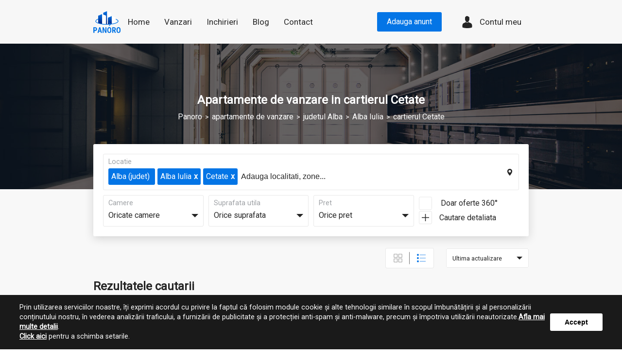

--- FILE ---
content_type: text/html; charset=utf-8
request_url: https://panoro.ro/cauta/vanzari/apartamente/Alba/Alba-Iulia/Cetate
body_size: 1656
content:
<!DOCTYPE html>
<html lang="ro">
<head>
	<meta charset="utf-8" />
	<meta name="viewport" content="width=device-width, initial-scale=1.0, maximum-scale=1.0, minimum-scale=1.0, minimal-ui" />

	<base href="/">

	<meta name="keywords" content="Anunturi imobilire 360, vanzari imobiliare, inchirieri imobiliare, vanzari apartamente, inchirieri apartamente, vanzari garsoniere, inchirieri garsoniere, vanzari case, inchirieri case, vanzari terenuri, inchirieri terenuri, vanzari birouri, inchirieri birouri, vanzari spatii comerciale, inchirieri spatii comerciale, vanzari hale, inchirieri hale, imobiliare, apartamente, garsoniere, case, terenuri, birouri, spații comerciale, hale" />
	<meta name="description" content="Cauti un apartamente de vanzare in Cetate, Alba Iulia, Alba? Intra pe panoro.ro si vei gasi 0 apartamente de vanzare cu preturi cuprinse intre 0€ si 0€ | Pagina 1 | panoro.ro" />
	<title>Vanzare de apartamente in Cetate, Alba Iulia, Alba | Panoro</title>

	<link rel="stylesheet" rel=preload href="/generated/index.ffad57557333f6ab8b28.css"/><script defer rel=preload src="/generated/index.8db008102f370c78b4ce.bundle.js"></script><link rel="stylesheet" href="/generated/50.06f830ef8fed240cf668.css"/><script src="/generated/page_searchPage.c09cbdbe6b20b19568be.chunk.js"></script><link rel="canonical" href="https://panoro.ro/cauta/vanzari/apartamente/Alba/Alba-Iulia/Cetate"/><script type="application/ld+json">
    {
        "@context": "https://schema.org",
        "@type": "BreadcrumbList",
        "itemListElement": [
            {
                "@type": "ListItem",
                "position": 1,
                "name": "Panoro",
                "item": "https://panoro.ro"
            },
            {
                "@type": "ListItem",
                "position": 2,
                "name": "Alba",
                "item": "https://panoro.ro/cauta/vanzari/apartamente/Alba"
            },
            {
                "@type": "ListItem",
                "position": 3,
                "name": "Alba Iulia",
                "item": "https://panoro.ro/cauta/vanzari/apartamente/Alba/Alba-Iulia"
            },
            {
                "@type": "ListItem",
                "position": 3,
                "name": "Cetate",
                "item": "https://panoro.ro/cauta/vanzari/apartamente/Alba/Alba-Iulia/Cetate"
            }
        ]
    }
</script>

	<script>
		function getCookie(name) {
			const value = `; ${document.cookie}`;
			const parts = value.split(`; ${name}=`);
			if (parts.length === 2) return parts.pop().split(';').shift();
		}

		const scriptsStart = window.document.getElementsByTagName( 'script' )[ 0 ];

		function insertScript(src) {
			let script = window.document.createElement( 'script' );
			script.src = src;
			script.async = true;

			scriptsStart.parentNode.insertBefore(script, scriptsStart);
		}

		const cookieConsentSettings = getCookie("cookieConsentSettings");

		if (!cookieConsentSettings && !window.panorodev_no_cookie_consent) window.showCookieAgreement = 1;

		if (!cookieConsentSettings || cookieConsentSettings[0] == "1") {
			//= Google Analytics
			insertScript("https://www.googletagmanager.com/gtag/js?id=UA-120258397-2");

			window.dataLayer = window.dataLayer || [];
			function gtag(){dataLayer.push(arguments);}
			gtag('js', new Date());

			gtag('config', 'UA-120258397-2');
			//= END Google Analytics =====

			// Google Tag Manager
			(function(w,d,s,l,i){w[l]=w[l]||[];w[l].push({'gtm.start':
				new Date().getTime(),event:'gtm.js'});var f=d.getElementsByTagName(s)[0],
				j=d.createElement(s),dl=l!='dataLayer'?'&l='+l:'';j.async=true;j.src=
				'https://www.googletagmanager.com/gtm.js?id='+i+dl;f.parentNode.insertBefore(j,f);
			})(window,document,'script','dataLayer','GTM-T66M5CK');

			// Hotjar Tracking Code
			(function(h,o,t,j,a,r){
				h.hj=h.hj||function(){(h.hj.q=h.hj.q||[]).push(arguments)};
				h._hjSettings={hjid:1749583,hjsv:6};
				a=o.getElementsByTagName('head')[0];
				r=o.createElement('script');r.async=1;
				r.src=t+h._hjSettings.hjid+j+h._hjSettings.hjsv;
				a.appendChild(r);
			})(window,document,'https://static.hotjar.com/c/hotjar-','.js?sv=');
		}

		window.initialPage = true;
	</script>

	<link href="https://fonts.googleapis.com/css?family=Open+Sans|Roboto&display=swap" rel="stylesheet">
</head>

<body>
	<!-- Google Tag Manager (noscript) -->
	<!-- <noscript><iframe src="https://www.googletagmanager.com/ns.html?id=GTM-T66M5CK"
	height="0" width="0" style="display:none;visibility:hidden"></iframe></noscript> -->
	<!-- End Google Tag Manager (noscript) -->

	<div id="main"></div>
</body>

</html>

--- FILE ---
content_type: text/css
request_url: https://panoro.ro/generated/50.06f830ef8fed240cf668.css
body_size: 3863
content:
#toggle-compare-sidebar{position:fixed;z-index:15;top:50%;right:0;-webkit-transform:translateY(-50%);transform:translateY(-50%);display:-webkit-box;display:flex;-webkit-box-pack:center;justify-content:center;-webkit-box-align:center;align-items:center;width:40px;height:40px;background-color:#fff;border-radius:3px 0 0 3px;box-shadow:0 4px 20px 0 rgba(0,0,0,.14),0 7px 10px -5px hsla(0,0%,86.7%,.2);cursor:pointer}#toggle-compare-sidebar img{width:20px;height:20px}#property-compare-sidebar{position:fixed;z-index:15;top:50%;right:0;-webkit-transform:translateY(-50%);transform:translateY(-50%);display:-webkit-box;display:flex;max-height:300px;overflow-y:auto}#property-compare-sidebar .close-sidebar{display:-webkit-box;display:flex;-webkit-box-pack:center;justify-content:center;-webkit-box-align:center;align-items:center;width:40px;height:40px;background-color:#fff;border-radius:3px 0 0 3px;box-shadow:0 4px 20px 0 rgba(0,0,0,.14),0 7px 10px -5px hsla(0,0%,86.7%,.2);cursor:pointer}#property-compare-sidebar .close-sidebar img{width:20px;height:20px}#property-compare-sidebar .sidebar-content{display:-webkit-box;display:flex;-webkit-box-orient:vertical;-webkit-box-direction:normal;flex-direction:column;-webkit-box-align:center;align-items:center;-webkit-box-pack:center;justify-content:center;width:180px;background-color:#0e050a;padding:15px 0}#property-compare-sidebar .sidebar-content .compare-properties .property-box{position:relative;margin-bottom:10px}#property-compare-sidebar .sidebar-content .compare-properties .property-box .property-remove{position:absolute;top:-8px;right:-8px;width:30px;height:30px;cursor:pointer}#property-compare-sidebar .sidebar-content .compare-properties .property-box .property-cover{width:150px}#property-compare-sidebar .sidebar-content .compare-properties .property-box .property-cover img{width:100%;min-height:80px;max-height:80px;-o-object-fit:cover;object-fit:cover}#property-compare-sidebar .sidebar-content .compare-button{display:-webkit-box;display:flex;-webkit-box-pack:center;justify-content:center;-webkit-box-align:center;align-items:center;background-color:#0475e6;padding:3px 12px;border-radius:3px;cursor:pointer}#property-compare-sidebar .sidebar-content .compare-button span{font-size:.9rem;color:#fff}#modal-overlay{position:fixed;z-index:99999;top:0;left:0;width:100vw;height:100vh;display:-webkit-box;display:flex;-webkit-box-pack:center;justify-content:center;-webkit-box-align:center;align-items:center;background-color:rgba(0,0,0,.8)}#modal-overlay #property-compare-modal{position:relative;background-color:#fff;border-radius:3px;box-shadow:0 4px 20px 0 rgba(0,0,0,.14),0 7px 10px -5px hsla(0,0%,86.7%,.2);width:95%;height:90vh;overflow-y:auto;padding:30px 10px}#modal-overlay #property-compare-modal .close-modal{position:absolute;top:5px;right:5px;width:40px;height:40px;cursor:pointer}#modal-overlay #property-compare-modal .property-modal-body{display:-webkit-box;display:flex}#modal-overlay #property-compare-modal .property-modal-body .modal-column{border:.5px solid #eaeaea}#modal-overlay #property-compare-modal .property-modal-body .modal-column .modal-box{width:110px;height:45px;display:-webkit-box;display:flex;-webkit-box-pack:start;justify-content:flex-start;-webkit-box-align:center;align-items:center;padding:0 10px;overflow-x:hidden}#modal-overlay #property-compare-modal .property-modal-body .modal-column .modal-box span{font-size:.9rem}#modal-overlay #property-compare-modal .property-modal-body .modal-column .modal-box:not(:last-of-type){border-bottom:.5px solid #eaeaea}#modal-overlay #property-compare-modal .property-modal-body .modal-column .modal-box:first-of-type{height:100px;font-size:.9rem}#modal-overlay #property-compare-modal .property-modal-body .modal-column #image-box{height:90px;-webkit-box-pack:center;justify-content:center;padding:5px 8px}#modal-overlay #property-compare-modal .property-modal-body .modal-column #image-box img{width:100%;min-height:70px;max-height:70px;-o-object-fit:cover;object-fit:cover}#modal-overlay #property-compare-modal .property-modal-body .property-fields-title .field-title{width:90px}#modal-overlay #property-compare-modal .property-modal-body .property-fields-title .field-title span{color:#0e050a;font-weight:600;font-style:italic;font-size:.8rem}#modal-overlay #property-compare-modal .property-modal-body .property-fields-title #field-title-image{height:90px}@media screen and (min-width:768px){#property-compare-sidebar .sidebar-content{width:200px;padding:20px 0}#property-compare-sidebar .sidebar-content .compare-properties .property-box .property-cover{width:170px}#property-compare-sidebar .sidebar-content .compare-properties .property-box .property-cover img{min-height:90px;max-height:90px}#property-compare-sidebar .sidebar-content .compare-button{padding:5px 15px}#property-compare-sidebar .sidebar-content .compare-button span{font-size:1rem}#modal-overlay #property-compare-modal{padding:30px 15px}#modal-overlay #property-compare-modal .close-modal{position:fixed;top:20px;right:20px;width:40px;height:40px}#modal-overlay #property-compare-modal .property-modal-body .modal-column .modal-box{width:140px}#modal-overlay #property-compare-modal .property-modal-body .modal-column .modal-box:first-of-type{height:80px}#modal-overlay #property-compare-modal .property-modal-body .modal-column #image-box{height:100px;padding:5px 10px}#modal-overlay #property-compare-modal .property-modal-body .modal-column #image-box img{min-height:80px;max-height:80px}#modal-overlay #property-compare-modal .property-modal-body .property-fields-title .field-title{width:100px}#modal-overlay #property-compare-modal .property-modal-body .property-fields-title .field-title span{font-size:.9rem}#modal-overlay #property-compare-modal .property-modal-body .property-fields-title #field-title-image{height:100px}}@media screen and (min-width:992px){#property-compare-sidebar .close-sidebar,#toggle-compare-sidebar{width:45px;height:45px}#property-compare-sidebar{max-height:600px}#property-compare-sidebar .sidebar-content{width:230px}#property-compare-sidebar .sidebar-content .compare-properties .property-box .property-cover{width:200px}#property-compare-sidebar .sidebar-content .compare-properties .property-box .property-cover img{min-height:120px;max-height:120px}#modal-overlay #property-compare-modal{padding:40px 20px 20px}#modal-overlay #property-compare-modal .close-modal{top:25px;right:25px}#modal-overlay #property-compare-modal .property-modal-body .modal-column{border:1px solid #eaeaea}#modal-overlay #property-compare-modal .property-modal-body .modal-column .modal-box{width:250px;height:50px;padding:10px}#modal-overlay #property-compare-modal .property-modal-body .modal-column .modal-box:not(:last-of-type){border-bottom:1px solid #eaeaea}#modal-overlay #property-compare-modal .property-modal-body .modal-column #image-box{height:150px;padding:8px 15px}#modal-overlay #property-compare-modal .property-modal-body .modal-column #image-box img{min-height:100px;max-height:100px}#modal-overlay #property-compare-modal .property-modal-body .property-fields-title .field-title{width:150px}#modal-overlay #property-compare-modal .property-modal-body .property-fields-title .field-title span{font-size:1rem}#modal-overlay #property-compare-modal .property-modal-body .property-fields-title #field-title-image{height:150px}}#searchPage_background{width:100%;height:300px;background:-webkit-gradient(linear,left top,left bottom,from(rgba(0,0,0,.6)),to(rgba(0,0,0,.6))),url(/imgs/searchTopBackground.jpg) no-repeat 50%;background:linear-gradient(rgba(0,0,0,.6),rgba(0,0,0,.6)),url(/imgs/searchTopBackground.jpg) no-repeat 50%;background-size:cover}#searchPage_background .box{height:100%;display:-webkit-box;display:flex;-webkit-box-orient:vertical;-webkit-box-direction:normal;flex-direction:column;-webkit-box-pack:center;justify-content:center;-webkit-box-align:center;align-items:center;text-align:center;padding-bottom:120px}#searchPage_background .box .searchPage_title{color:#fff;font-size:1.2rem;padding-bottom:5px}@media screen and (min-width:768px){#searchPage_background .box .searchPage_title{font-size:1.4rem}}@media screen and (min-width:992px){#searchPage_background .box{padding-bottom:40px}#searchPage_background .box .searchPage_title{font-size:1.5rem}}#breadcrumbComponent a{color:#fff;text-decoration:none;font-size:.9rem}#breadcrumbComponent a .link-title{color:#fff;font-weight:400;display:inline-block}#breadcrumbComponent a .link-title:hover{text-decoration:underline}#breadcrumbComponent a:not(:last-child):after{content:"  >  ";font-size:14px;margin:0 3px}#breadcrumbComponent span{color:#fff;font-weight:400}@media screen and (min-width:992px){#breadcrumbComponent a{font-size:1rem}}#twoAds_wrapper{width:100%;margin-top:10px}@media screen and (min-width:992px){#twoAds_wrapper{margin-top:20px}}#twoAds_wrapper .twoAds_title{font-size:1.3rem;margin-bottom:25px}@media screen and (min-width:992px){#twoAds_wrapper .twoAds_title{font-size:1.5rem}}#twoAds_wrapper #twoAds_content{width:100%}#ads-list-wrapper{width:100%;display:-webkit-box;display:flex;-webkit-box-pack:center;justify-content:center}@media screen and (max-width:767px){#ads-list-wrapper .ads-list-content{display:-webkit-box;display:flex;-webkit-box-orient:vertical;-webkit-box-direction:normal;flex-direction:column;-webkit-box-align:center;align-items:center}#ads-list-wrapper .ads-list-content .list_wrapper:not(:last-child){margin-bottom:25px}}#ads-list-wrapper #isSearching-wrapper{display:-webkit-box;display:flex;-webkit-box-pack:center;justify-content:center;-webkit-box-align:center;align-items:center}#ads-list-wrapper #isSearching-wrapper p{font-family:Roboto,sans-serif;font-size:20px}#ads-list-wrapper #isSearching-wrapper img{width:125px}#ads-list-wrapper #nothingFound-wrapper{background-color:#fff;box-shadow:0 5px 20px 0 rgba(0,0,0,.03);border-radius:15px;padding:32px}#ads-list-wrapper #nothingFound-wrapper p{font-family:Roboto,sans-serif;font-weight:500;font-size:18px}@media screen and (min-width:992px){#ads-list-wrapper{-webkit-box-flex:1;flex:1}#ads-list-wrapper .ads-list-content{width:100%}#ads-list-wrapper .ads-list-content .list_wrapper{display:-webkit-box;display:flex;-webkit-box-pack:center;justify-content:center}#ads-list-wrapper .ads-list-content .list_wrapper:not(:last-child){margin-bottom:20px}}#ads-grid-wrapper{width:100%;display:-webkit-box;display:flex;-webkit-box-pack:center;justify-content:center}#ads-grid-wrapper .ads-grid-content{display:grid;grid-template-columns:repeat(1,1fr);grid-gap:50px;justify-items:center}#ads-grid-wrapper #isSearching-wrapper{display:-webkit-box;display:flex;-webkit-box-pack:center;justify-content:center;-webkit-box-align:center;align-items:center}#ads-grid-wrapper #isSearching-wrapper p{font-family:Roboto,sans-serif;font-size:20px}#ads-grid-wrapper #isSearching-wrapper img{width:125px}#ads-grid-wrapper #nothingFound-wrapper{border-radius:3px;box-shadow:0 4px 20px 0 rgba(0,0,0,.14),0 7px 10px -5px hsla(0,0%,86.7%,.2);padding:30px 0;width:100%}#ads-grid-wrapper #nothingFound-wrapper p{font-family:Roboto,sans-serif;font-weight:500;font-size:18px;text-align:center}@media screen and (min-width:992px){#ads-grid-wrapper .ads-grid-content{grid-template-columns:repeat(3,1fr);grid-gap:25px}}@media screen and (min-width:1900px){#ads-grid-wrapper .ads-grid-content{grid-gap:50px}}.filterComponent{border:.5px solid #e8e8e8;border-radius:3px;padding:5px 10px 10px}.filterComponent>._label{font-size:.9rem;color:#9ea1a5;margin-bottom:3px}.filterComponent{cursor:pointer}.filterComponent>._valueCnt{position:relative}.filterComponent>._valueCnt>._value{position:relative;white-space:nowrap;overflow:hidden;text-overflow:ellipsis}.filterComponent>._valueCnt>._value>._arrowDown{width:14px;height:14px;border-left:7px solid transparent;border-right:7px solid transparent;border-top:7px solid #252525;position:absolute;right:0;top:9px}.filterComponent>._valueCnt>._optionsCnt{position:absolute;top:100%;left:-10px;width:calc(100% + 20px);background-color:#fff;border-left:.5px solid #e8e8e8;border-right:.5px solid #e8e8e8;border-bottom:.5px solid #e8e8e8;border-radius:3px;z-index:10;box-shadow:0 4px 4px -5px #000}.filterComponent>._valueCnt>._rangeOptionsCnt{display:-webkit-box;display:flex;-webkit-box-orient:vertical;-webkit-box-direction:normal;flex-direction:column;padding:10px}.filterComponent>._valueCnt>._rangeOptionsCnt>._row{display:-webkit-box;display:flex;-webkit-box-align:center;align-items:center}.filterComponent>._valueCnt>._rangeOptionsCnt>._row:first-child{margin-top:10px;margin-bottom:7px}.filterComponent>._valueCnt>._rangeOptionsCnt>._row>._label{width:60px}.filterComponent>._valueCnt>._rangeOptionsCnt>._row>._value{-webkit-box-flex:1;flex:1}.filterComponent>._valueCnt>._rangeOptionsCnt>._row>._value ._htmlSelect{width:100%;font-size:.9rem}.filterComponent>._valueCnt>._rangeOptionsCnt>._row>._value ._selectedOption{padding-top:4px;padding-bottom:4px}.filterComponent>._valueCnt>._rangeOptionsCnt>._row>._value ._optionsCnt{max-height:250px;overflow-y:auto}.filterComponent>._valueCnt>._normalOptionsCnt{padding:5px;max-height:250px;overflow-y:auto}.filterComponent>._valueCnt>._normalOptionsCnt>div{padding:5px;border-radius:3px}.filterComponent>._valueCnt>._normalOptionsCnt>div:not(:first-child){margin-top:5px}@media only screen and (min-width:992px){.filterComponent>._valueCnt>._normalOptionsCnt>div:hover{background-color:#f5f5f5}}.filterComponent>._valueCnt>._normalOptionsCnt>._selected{background-color:#0475e6;color:#fff}@media only screen and (min-width:992px){.filterComponent>._valueCnt>._normalOptionsCnt>._selected:hover{background-color:#0475e6;color:#fff}}.xal-livesearch-dropdown{position:absolute;top:100%;left:0;width:100%!important;padding:10px;z-index:5;background-color:#fff;border-radius:0 0 3px 3px;border-right:.5px solid #e8e8e8;border-bottom:.5px solid #e8e8e8;border-left:.5px solid #e8e8e8;border-top:none!important}.xal-livesearch-dropdown>.xal-livesearch-option-selected,.xal-livesearch-dropdown>.xal-livesearch-option:hover{background-color:#0475e6;border-radius:3px;color:#fff}.xal-livesearch-dropdown>.xal-livesearch-option{padding:5px 10px;font-size:.9rem;cursor:pointer}.xal-livesearch-dropdown>.xal-livesearch-loading{margin:10px}#filter-wrapper{width:100%;display:-webkit-box;display:flex;flex-wrap:wrap;-webkit-box-pack:justify;justify-content:space-between;background-color:#fff;border-radius:3px;box-shadow:0 4px 20px 0 rgba(0,0,0,.14),0 7px 10px -5px hsla(0,0%,86.7%,.2)}@media screen and (max-width:991px){#filter-wrapper{padding:30px 15px}}@media screen and (min-width:992px){#filter-wrapper{top:-125px;-webkit-box-align:start;align-items:flex-start;min-height:125px;padding:20px}}@media screen and (max-width:991px){#filter-wrapper .filterBar_box{width:48%;margin-bottom:15px}}@media screen and (min-width:992px){#filter-wrapper .filterBar_box{min-width:185px;width:23%}#filter-wrapper .filterBar_box:not(:first-child){margin:20px 0 0}}@media screen and (max-width:991px){#filter-wrapper>#searchPage_sortSelect{width:100%;margin-top:10px}#filter-wrapper>#searchPage_sortSelect>*{width:100%}}#filter-wrapper>._mainCnt{width:100%}#filter-wrapper>._mainCnt>._liveSearchCnt{width:100%;position:relative;margin-bottom:10px}#filter-wrapper>._mainCnt>._liveSearchCnt #liveSearch_inputCnt{width:100%;color:#252525;display:-webkit-box;display:flex}@media screen and (max-width:991px){#filter-wrapper>._mainCnt>._liveSearchCnt #liveSearch_inputCnt{-webkit-box-orient:vertical;-webkit-box-direction:normal;flex-direction:column}}@media screen and (min-width:992px){#filter-wrapper>._mainCnt>._liveSearchCnt #liveSearch_inputCnt{flex-wrap:nowrap}}#filter-wrapper>._mainCnt>._liveSearchCnt #liveSearch_inputCnt input[type=text]{background-color:transparent;border:0;outline:none;color:#252525;width:100%}@media screen and (max-width:991px){#filter-wrapper>._mainCnt>._liveSearchCnt #liveSearch_inputCnt input[type=text]{font-size:.9rem;padding-top:10px}}@media screen and (min-width:992px){#filter-wrapper>._mainCnt>._liveSearchCnt #liveSearch_inputCnt input[type=text]{font-size:1rem;max-width:180px;padding-top:0}}#filter-wrapper>._mainCnt>._liveSearchCnt #liveSearch_inputCnt input[type=text]::-webkit-input-placeholder{color:#252525}#filter-wrapper>._mainCnt>._liveSearchCnt #liveSearch_inputCnt input[type=text]::-moz-placeholder{color:#252525}#filter-wrapper>._mainCnt>._liveSearchCnt #liveSearch_inputCnt input[type=text]:-ms-input-placeholder{color:#252525}#filter-wrapper>._mainCnt>._liveSearchCnt #liveSearch_inputCnt input[type=text]::-ms-input-placeholder{color:#252525}#filter-wrapper>._mainCnt>._liveSearchCnt #liveSearch_inputCnt input[type=text]::placeholder{color:#252525}@media screen and (max-width:991px){#filter-wrapper>._mainCnt>._liveSearchCnt #liveSearch_inputCnt input[type=text]::-webkit-input-placeholder{font-size:.9rem}#filter-wrapper>._mainCnt>._liveSearchCnt #liveSearch_inputCnt input[type=text]::-moz-placeholder{font-size:.9rem}#filter-wrapper>._mainCnt>._liveSearchCnt #liveSearch_inputCnt input[type=text]:-ms-input-placeholder{font-size:.9rem}#filter-wrapper>._mainCnt>._liveSearchCnt #liveSearch_inputCnt input[type=text]::-ms-input-placeholder{font-size:.9rem}#filter-wrapper>._mainCnt>._liveSearchCnt #liveSearch_inputCnt input[type=text]::placeholder{font-size:.9rem}}@media screen and (min-width:992px){#filter-wrapper>._mainCnt>._liveSearchCnt #liveSearch_inputCnt input[type=text]::-webkit-input-placeholder{font-size:1rem}#filter-wrapper>._mainCnt>._liveSearchCnt #liveSearch_inputCnt input[type=text]::-moz-placeholder{font-size:1rem}#filter-wrapper>._mainCnt>._liveSearchCnt #liveSearch_inputCnt input[type=text]:-ms-input-placeholder{font-size:1rem}#filter-wrapper>._mainCnt>._liveSearchCnt #liveSearch_inputCnt input[type=text]::-ms-input-placeholder{font-size:1rem}#filter-wrapper>._mainCnt>._liveSearchCnt #liveSearch_inputCnt input[type=text]::placeholder{font-size:1rem}}#filter-wrapper>._mainCnt>._liveSearchCnt #liveSearch_inputCnt .tagsLiveSearchCnt{display:-webkit-box;display:flex;overflow-x:hidden}@media screen and (max-width:991px){#filter-wrapper>._mainCnt>._liveSearchCnt #liveSearch_inputCnt .tagsLiveSearchCnt{flex-wrap:wrap}}@media screen and (min-width:992px){#filter-wrapper>._mainCnt>._liveSearchCnt #liveSearch_inputCnt .tagsLiveSearchCnt{cursor:pointer;max-width:100%;flex-wrap:nowrap}}#filter-wrapper>._mainCnt>._liveSearchCnt #liveSearch_inputCnt .tagsLiveSearchCnt>div{display:-webkit-box;display:flex;-webkit-box-align:center;align-items:center;background-color:#0475e6;border-radius:3px}@media screen and (max-width:991px){#filter-wrapper>._mainCnt>._liveSearchCnt #liveSearch_inputCnt .tagsLiveSearchCnt>div{padding:4px 10px;margin:0 8px 8px 0;height:32px}}@media screen and (min-width:992px){#filter-wrapper>._mainCnt>._liveSearchCnt #liveSearch_inputCnt .tagsLiveSearchCnt>div{padding:5px 6px;margin:0 5px 0 0}}#filter-wrapper>._mainCnt>._liveSearchCnt #liveSearch_inputCnt .tagsLiveSearchCnt>div .optionText{color:#fff;padding-right:5px;white-space:nowrap}@media screen and (max-width:991px){#filter-wrapper>._mainCnt>._liveSearchCnt #liveSearch_inputCnt .tagsLiveSearchCnt>div .optionText{font-size:.7rem}}@media screen and (min-width:992px){#filter-wrapper>._mainCnt>._liveSearchCnt #liveSearch_inputCnt .tagsLiveSearchCnt>div .optionText{font-size:1rem}}#filter-wrapper>._mainCnt>._liveSearchCnt #liveSearch_inputCnt .tagsLiveSearchCnt>div .optionIcon:after{content:"x";color:#fff;font-weight:700}#filter-wrapper>._mainCnt>._liveSearchCnt img{position:absolute;right:12px;top:50%;-webkit-transform:translateY(-50%);transform:translateY(-50%);display:block;width:14px}#filter-wrapper>._mainCnt>._liveSearchCnt .xal-livesearch-dropdown{margin-top:-2px!important}#filter-wrapper>._mainCnt>._row{display:-webkit-box;display:flex}@media only screen and (max-width:991px){#filter-wrapper>._mainCnt>._row{-webkit-box-orient:vertical;-webkit-box-direction:normal;flex-direction:column}}#filter-wrapper>._mainCnt>._row>._VRAndAdvancedButtonsCnt{display:-webkit-box;display:flex}@media only screen and (min-width:992px){#filter-wrapper>._mainCnt>._row>._VRAndAdvancedButtonsCnt{-webkit-box-orient:vertical;-webkit-box-direction:normal;flex-direction:column;-webkit-box-pack:space-evenly;justify-content:space-evenly}}@media only screen and (max-width:991px){#filter-wrapper>._mainCnt>._row>._VRAndAdvancedButtonsCnt{-webkit-box-orient:horizontal;-webkit-box-direction:reverse;flex-direction:row-reverse;-webkit-box-pack:justify;justify-content:space-between}}#filter-wrapper>._mainCnt>._row>._VRAndAdvancedButtonsCnt>._VRCnt{display:-webkit-box;display:flex;-webkit-box-align:center;align-items:center}#filter-wrapper>._mainCnt>._row>._VRAndAdvancedButtonsCnt>._VRCnt .checkbox-button{position:relative;-webkit-user-select:none;-moz-user-select:none;-ms-user-select:none;user-select:none;display:-webkit-box;display:flex;-webkit-box-align:center;align-items:center;cursor:pointer}#filter-wrapper>._mainCnt>._row>._VRAndAdvancedButtonsCnt>._VRCnt .checkbox-button input{position:absolute;top:0;left:0;width:0;height:0;overflow:hidden;opacity:0}#filter-wrapper>._mainCnt>._row>._VRAndAdvancedButtonsCnt>._VRCnt .checkbox-button span{color:#252525}@media screen and (max-width:991px){#filter-wrapper>._mainCnt>._row>._VRAndAdvancedButtonsCnt>._VRCnt .checkbox-button span{margin-left:35px;font-size:.8rem}}@media screen and (min-width:992px){#filter-wrapper>._mainCnt>._row>._VRAndAdvancedButtonsCnt>._VRCnt .checkbox-button span{margin-left:45px;font-size:1rem}}#filter-wrapper>._mainCnt>._row>._VRAndAdvancedButtonsCnt>._VRCnt .checkbox-button:before{content:"";position:absolute;left:0;top:50%;-webkit-transform:translateY(-50%);transform:translateY(-50%);border-radius:3px;border:.5px solid #e8e8e8;cursor:pointer}@media screen and (max-width:991px){#filter-wrapper>._mainCnt>._row>._VRAndAdvancedButtonsCnt>._VRCnt .checkbox-button:before{width:27px;height:27px}}@media screen and (min-width:992px){#filter-wrapper>._mainCnt>._row>._VRAndAdvancedButtonsCnt>._VRCnt .checkbox-button:before{width:27px;height:27px}}#filter-wrapper>._mainCnt>._row>._VRAndAdvancedButtonsCnt>._VRCnt .checkbox-button.selected:after{position:absolute;content:"✓";color:#0072e6;top:52%;-webkit-transform:translate(-50%,-50%);transform:translate(-50%,-50%);border:none;font-weight:700}@media screen and (max-width:991px){#filter-wrapper>._mainCnt>._row>._VRAndAdvancedButtonsCnt>._VRCnt .checkbox-button.selected:after{left:14px;font-size:.9rem}}@media screen and (min-width:992px){#filter-wrapper>._mainCnt>._row>._VRAndAdvancedButtonsCnt>._VRCnt .checkbox-button.selected:after{left:13px;font-size:1.2rem}}#filter-wrapper>._mainCnt>._row>._VRAndAdvancedButtonsCnt>._advancedSearchButtonCnt{display:-webkit-box;display:flex;-webkit-box-align:center;align-items:center;cursor:pointer;-webkit-user-select:none;-moz-user-select:none;-ms-user-select:none;user-select:none}#filter-wrapper>._mainCnt>._row>._VRAndAdvancedButtonsCnt>._advancedSearchButtonCnt>._icon{border-radius:3px;border:.5px solid #e8e8e8;display:-webkit-box;display:flex;-webkit-box-pack:center;justify-content:center;-webkit-box-align:center;align-items:center}@media screen and (max-width:991px){#filter-wrapper>._mainCnt>._row>._VRAndAdvancedButtonsCnt>._advancedSearchButtonCnt>._icon{width:27px;height:27px}}@media screen and (min-width:992px){#filter-wrapper>._mainCnt>._row>._VRAndAdvancedButtonsCnt>._advancedSearchButtonCnt>._icon{width:27px;height:27px}}#filter-wrapper>._mainCnt>._row>._VRAndAdvancedButtonsCnt>._advancedSearchButtonCnt>._icon img{-webkit-transition:all .4s ease-in-out;transition:all .4s ease-in-out}@media screen and (max-width:991px){#filter-wrapper>._mainCnt>._row>._VRAndAdvancedButtonsCnt>._advancedSearchButtonCnt>._icon img{width:12px}}@media screen and (min-width:992px){#filter-wrapper>._mainCnt>._row>._VRAndAdvancedButtonsCnt>._advancedSearchButtonCnt>._icon img{width:15px}}#filter-wrapper>._mainCnt>._row>._VRAndAdvancedButtonsCnt>._advancedSearchButtonCnt>._icon>._rotate{-webkit-transform:rotate(45deg);transform:rotate(45deg)}#filter-wrapper>._mainCnt>._row>._VRAndAdvancedButtonsCnt>._advancedSearchButtonCnt>span{color:#252525;-webkit-user-select:none;-moz-user-select:none;-ms-user-select:none;user-select:none}@media screen and (max-width:991px){#filter-wrapper>._mainCnt>._row>._VRAndAdvancedButtonsCnt>._advancedSearchButtonCnt>span{padding-left:10px;font-size:.8rem}}@media screen and (min-width:992px){#filter-wrapper>._mainCnt>._row>._VRAndAdvancedButtonsCnt>._advancedSearchButtonCnt>span{padding-left:15px;font-size:1rem;white-space:nowrap}}@media only screen and (min-width:992px){#filter-wrapper>._mainCnt>._row>div{-webkit-box-flex:1;flex:1}#filter-wrapper>._mainCnt>._row>div:not(:last-child){margin-right:5px}#filter-wrapper>._mainCnt>._row>div:not(:first-child){margin-left:5px}}@media only screen and (max-width:991px){#filter-wrapper>._mainCnt>._row>div:not(:last-child){margin-bottom:10px}}#filter-wrapper>._advancedSearchCnt{width:100%}@media only screen and (max-width:991px){#filter-wrapper>._advancedSearchCnt{display:-webkit-box;display:flex;-webkit-box-orient:vertical;-webkit-box-direction:normal;flex-direction:column;margin-top:10px}#filter-wrapper>._advancedSearchCnt>._filterComponent:not(:last-child){margin-bottom:10px}}@media only screen and (min-width:992px){#filter-wrapper>._advancedSearchCnt{display:grid;grid-template-columns:repeat(4,calc(25% - 8px));grid-gap:10px;margin-top:20px}}#filter-wrapper>._advancedSearchCnt>._closeCnt{text-align:center}@media only screen and (min-width:992px){#filter-wrapper>._advancedSearchCnt>._closeCnt{grid-column:1/5}}#filter-wrapper>._advancedSearchCnt>._closeCnt>button{background-color:#0475e6;border-radius:3px;color:#fff;padding:8px 20px}#filter-wrapper ._filterComponent>._booleanCharacteristic{display:-webkit-box;display:flex;-webkit-box-align:center;align-items:center;height:100%}@media only screen and (max-width:991px){#filter-wrapper ._filterComponent>._booleanCharacteristic{margin-bottom:8px}}#filter-wrapper ._filterComponent>._booleanCharacteristic>label{position:relative;-webkit-user-select:none;-moz-user-select:none;-ms-user-select:none;user-select:none;display:-webkit-box;display:flex;-webkit-box-align:center;align-items:center;cursor:pointer;width:100%}#filter-wrapper ._filterComponent>._booleanCharacteristic>label input{position:absolute;top:0;left:0;width:0;height:0;overflow:hidden;opacity:0}#filter-wrapper ._filterComponent>._booleanCharacteristic>label span{color:#252525}@media screen and (max-width:991px){#filter-wrapper ._filterComponent>._booleanCharacteristic>label span{margin-left:35px;font-size:.8rem}}@media screen and (min-width:992px){#filter-wrapper ._filterComponent>._booleanCharacteristic>label span{margin-left:45px;font-size:1rem}}#filter-wrapper ._filterComponent>._booleanCharacteristic>label:before{content:"";position:absolute;left:0;top:50%;-webkit-transform:translateY(-50%);transform:translateY(-50%);border-radius:3px;border:.5px solid #e8e8e8;cursor:pointer}@media screen and (max-width:991px){#filter-wrapper ._filterComponent>._booleanCharacteristic>label:before{width:27px;height:27px}}@media screen and (min-width:992px){#filter-wrapper ._filterComponent>._booleanCharacteristic>label:before{width:27px;height:27px}}#filter-wrapper ._filterComponent>._booleanCharacteristic>label.selected:after{position:absolute;content:"✓";color:#0072e6;top:52%;-webkit-transform:translate(-50%,-50%);transform:translate(-50%,-50%);border:none;font-weight:700}@media screen and (max-width:991px){#filter-wrapper ._filterComponent>._booleanCharacteristic>label.selected:after{left:14px;font-size:.9rem}}@media screen and (min-width:992px){#filter-wrapper ._filterComponent>._booleanCharacteristic>label.selected:after{left:13px;font-size:1.2rem}}#filter-wrapper>#Search_Search_goTopButton{background-color:#0475e6;padding:10px;border-radius:0 6px 6px 0;z-index:10;position:fixed;top:50%;left:-60px}#filter-wrapper>#Search_Search_goTopButton.hide{left:-60px;-webkit-transition:1s;transition:1s}#filter-wrapper>#Search_Search_goTopButton.show{left:0;-webkit-transition:1s;transition:1s}#_searchPage_searchResults{display:none}@media only screen and (max-width:991px){#_searchPage_searchResults{position:fixed;background-color:#0475e6;color:#fff;min-width:200px;text-align:center;top:30px;z-index:10;left:calc(50% - 100px);border-radius:7px;padding:2px 0;box-shadow:0 0 4px 0 #000}}#searchPage_inner{background-color:#f8f8f8;width:100%;padding-bottom:80px}@media only screen and (max-width:991px){#searchPage_inner{z-index:2}}#searchPage_inner>div{margin-top:-93px}@media only screen and (min-width:992px){#searchPage_inner>div #searchPage_sortSelect{height:100%;min-width:170px}}@media only screen and (min-width:992px){#searchPage_inner>div #searchPage_sortSelect>._divSelect{height:100%;font-size:.8rem}#searchPage_inner>div #searchPage_sortSelect>._divSelect>._optionsCnt>option{font-size:.8rem}}@media only screen and (max-width:991px){#searchPage_inner>div #searchPage_sortSelect>._htmlSelect{font-size:.9rem}}@media only screen and (max-width:991px){#searchPage_inner>div,#searchPage_inner>div>div:last-child{-webkit-box-orient:vertical;-webkit-box-direction:normal;flex-direction:column}#searchPage_inner>div>div:last-child{margin-right:0;width:100%;display:-webkit-box;display:flex;-webkit-box-align:center;align-items:center}}@media only screen and (min-width:992px){#searchPage_inner>div ._underFilterRow{display:-webkit-box;display:flex;-webkit-box-pack:end;justify-content:flex-end;-webkit-box-align:center;align-items:center;width:100%;height:40px;margin-top:25px}#searchPage_inner>div ._underFilterRow #twoAds_save{display:-webkit-box;display:flex;-webkit-box-pack:center;justify-content:center;-webkit-box-align:center;align-items:center;margin-right:25px;width:100%;border:.5px solid #737373;border-radius:3px;cursor:pointer}}@media only screen and (min-width:992px)and (min-width:992px){#searchPage_inner>div ._underFilterRow #twoAds_save{width:210px}}@media only screen and (min-width:992px){#searchPage_inner>div ._underFilterRow #twoAds_save span{color:#252525;font-size:.7rem}}@media only screen and (min-width:992px){#searchPage_inner>div ._underFilterRow #twoAds_save img{display:block;width:18px;height:18px;margin-right:10px}}@media only screen and (min-width:992px){#searchPage_inner>div ._underFilterRow #twoAds_buttons{margin-right:25px;width:100px;border-radius:3px;border:.5px solid #e8e8e8;background-color:#fff}#searchPage_inner>div ._underFilterRow #twoAds_buttons,#searchPage_inner>div ._underFilterRow #twoAds_buttons .button{display:-webkit-box;display:flex;-webkit-box-pack:center;justify-content:center;-webkit-box-align:center;align-items:center}#searchPage_inner>div ._underFilterRow #twoAds_buttons .button{position:relative;width:48px;height:40px;cursor:pointer}#searchPage_inner>div ._underFilterRow #twoAds_buttons .button img{width:18px;height:18px}#searchPage_inner>div ._underFilterRow #twoAds_buttons .button:first-of-type:after{position:absolute;content:"";width:1px;height:25px;top:50%;right:0;-webkit-transform:translateY(-50%);transform:translateY(-50%);background-color:#737373}}@media only screen and (min-width:992px){#searchPage_inner>div ._underFilterRow>#searchPage_sortSelect{height:100%;min-width:170px}#searchPage_inner>div ._underFilterRow>#searchPage_sortSelect>._divSelect{height:100%;font-size:.8rem}#searchPage_inner>div ._underFilterRow>#searchPage_sortSelect>._divSelect>._optionsCnt>option{font-size:.8rem}#searchPage_inner>div ._underFilterRow>#searchPage_sortSelect>._htmlSelect{font-size:.9rem}}

--- FILE ---
content_type: text/css
request_url: https://panoro.ro/generated/index.ffad57557333f6ab8b28.css
body_size: 3336
content:
.loadingCnt{width:100%;height:100%;display:-webkit-box;display:flex;-webkit-box-pack:center;justify-content:center;-webkit-box-align:center;align-items:center;padding:20px}.loadingCnt ._spinner{width:70px;text-align:center}.loadingCnt ._spinner>div{width:18px;height:18px;background-color:#0475e6;border-radius:100%;display:inline-block;-webkit-animation:sk-bouncedelay 1.4s ease-in-out infinite both;animation:sk-bouncedelay 1.4s ease-in-out infinite both}.loadingCnt ._spinner ._bounce1{-webkit-animation-delay:-.32s;animation-delay:-.32s}.loadingCnt ._spinner ._bounce2{-webkit-animation-delay:-.16s;animation-delay:-.16s}@-webkit-keyframes sk-bouncedelay{0%,80%,to{-webkit-transform:scale(0)}40%{-webkit-transform:scale(1)}}@keyframes sk-bouncedelay{0%,80%,to{-webkit-transform:scale(0);transform:scale(0)}40%{-webkit-transform:scale(1);transform:scale(1)}}.flatBtn{box-shadow:none;border:0}.background{position:fixed;background-color:rgba(0,0,0,.5);left:0;top:0;z-index:100;width:100%;height:100%;padding:20px}@-webkit-keyframes slide_in{0%{top:-120px}to{top:0}}@keyframes slide_in{0%{top:-120px}to{top:0}}@-webkit-keyframes slide_out{to{top:-120px}}@keyframes slide_out{to{top:-120px}}.header2_sticky{box-shadow:0 4px 20px 0 rgba(0,0,0,.14),0 7px 10px -5px hsla(0,0%,86.7%,.2);position:-webkit-sticky;position:sticky;width:100%;left:0;z-index:2000;top:0;-webkit-animation:slide_in .5s forwards;animation:slide_in .5s forwards}@media only screen and (max-width:991px){.header2_sticky{background-color:#252525}}@media screen and (max-width:1024px){.header2_sticky>#header-main{height:60px}}@media screen and (max-width:1024px){#header-main{position:relative;height:80px;display:-webkit-box;display:flex;-webkit-box-pack:justify;justify-content:space-between;-webkit-box-align:center;align-items:center;padding:0 30px;color:#fff;background-color:#f5f5f5;z-index:100}}@media screen and (min-width:768px)and (max-width:1024px){#header-main{height:90px;padding:0 50px}}@media screen and (min-width:1025px){#header-main{position:relative;background-color:#f7f7f7;color:#0e050a;z-index:3000}}@media screen and (max-width:1024px){#header-main .icon{display:-webkit-box;display:flex;-webkit-box-pack:center;justify-content:center;-webkit-box-align:center;align-items:center}}@media screen and (max-width:1024px)and (max-width:767px){#header-main .icon{width:50px;height:50px}}@media screen and (max-width:1024px)and (min-width:768px)and (max-width:1024px){#header-main .icon{width:30px;height:30px}}@media screen and (max-width:1024px){#header-main .icon img{width:25px;height:25px}}@media screen and (max-width:1024px){#header-main #header3-logo{display:-webkit-box;display:flex;-webkit-box-orient:vertical;-webkit-box-direction:normal;flex-direction:column}}@media screen and (max-width:1024px)and (max-width:767px){#header-main #header3-logo img{width:60px}}@media screen and (max-width:1024px)and (min-width:768px)and (max-width:1024px){#header-main #header3-logo img{width:90px}}@media screen and (min-width:1025px){#header-main .menu-wrap{height:90px}#header-main .menu-wrap,#header-main .menu-wrap #menu-content{display:-webkit-box;display:flex;-webkit-box-align:center;align-items:center}#header-main .menu-wrap #menu-content{width:100%}#header-main .menu-wrap #menu-content .menu-left{-webkit-box-pack:justify;justify-content:space-between}#header-main .menu-wrap #menu-content .menu-left,#header-main .menu-wrap #menu-content .menu-right{display:-webkit-box;display:flex;-webkit-box-align:center;align-items:center;-webkit-box-flex:1;flex:1}#header-main .menu-wrap #menu-content .menu-right{-webkit-box-pack:end;justify-content:flex-end}#header-main .menu-wrap #menu-content .menu-right #add-offer{background-color:#0475e6;border-radius:3px;color:#fff;padding:8px 20px;text-decoration:none;margin-right:25px}#header-main .menu-wrap #menu-content .menu-right #my-account{display:-webkit-box;display:flex;-webkit-box-pack:justify;justify-content:space-between;-webkit-box-align:center;align-items:center}#header-main .menu-wrap #menu-content .menu-right #my-account img{width:25px;height:25px;margin-right:13px}#header-main .menu-wrap #menu-content .menu-row #logo-wrap{display:-webkit-box;display:flex;-webkit-box-pack:center;justify-content:center;-webkit-box-align:center;align-items:center}#header-main .menu-wrap #menu-content .menu-row #logo-wrap img{height:45px}#header-main .menu-wrap #menu-content .menu-row .header-navOption,#header-main .menu-wrap #menu-content .menu-row .header-subMenu{color:#252525;font-size:17px;font-weight:400;text-decoration:none;position:relative;cursor:pointer;padding:3px 15px}#header-main .menu-wrap #menu-content .menu-row .header-subMenu>span{cursor:pointer}#header-main .menu-wrap #menu-content .menu-row .header-subMenu:hover:before{content:"";position:absolute;bottom:-19px;left:calc(50% - 5px);width:0;height:0;border-left:10px solid transparent;border-right:10px solid transparent;border-bottom:10px solid #e8e8e8;z-index:10}#header-main .menu-wrap #menu-content .menu-row .header-subMenu .header-subMenuCnt{position:absolute;top:40px;left:0;min-width:250px;padding:9px 0 9px 9px;background-color:#fff;border-radius:3px 0 0 3px;color:#252525;display:none;cursor:default}#header-main .menu-wrap #menu-content .menu-row .header-subMenu .header-subMenuCnt:before{content:"";position:absolute;background-color:transparent;width:95px;height:58px;top:-48px;left:0}#header-main .menu-wrap #menu-content .menu-row .header-subMenu .header-subMenuCnt .header-subMenu-options{width:100%;display:-webkit-box;display:flex;-webkit-box-orient:vertical;-webkit-box-direction:normal;flex-direction:column;padding:20px 0;border-radius:3px 0 0 3px;border:.5px solid #e8e8e8;height:200px}#header-main .menu-wrap #menu-content .menu-row .header-subMenu:hover .header-subMenuCnt{display:-webkit-box;display:flex}}@media screen and (max-width:1024px){.header2_transparent #header-main{background-color:transparent!important}#header-background{position:fixed;background-color:rgba(0,0,0,.5);left:0;top:0;z-index:100;width:100%;height:100%;padding:20px;overflow-y:hidden;z-index:3000;display:none}#header_main_wrapper{position:absolute;top:0;left:0;width:80%;height:100%;background-color:#252525;box-shadow:5px 0 20px 0 rgba(0,0,0,.11);overflow-y:auto;-webkit-user-select:none;-moz-user-select:none;-ms-user-select:none;user-select:none}#header_main_wrapper #header_top{display:-webkit-box;display:flex;-webkit-box-pack:center;justify-content:center;-webkit-box-align:center;align-items:center;background-color:#252525;padding:30px 20px}#header_main_wrapper #header_top .icon{display:none}#header_main_wrapper #header_top #header_logo img{width:60px}#header_main_wrapper .header_main_menu{position:relative;display:-webkit-box;display:flex;-webkit-box-orient:vertical;-webkit-box-direction:normal;flex-direction:column;padding:0}#header_main_wrapper .header_main_menu #add-offer,#header_main_wrapper .header_main_menu>div.menu-row.menu-right>#my-account>img{display:none}#header_main_wrapper .header_main_menu span{display:block;font-size:1.1rem;font-weight:400;text-decoration:none;color:#fff;margin:8px 30px;padding-left:5px;padding-bottom:5px;border-bottom:1px solid #94979b}#header_main_wrapper .header_main_menu span:not(:last-child){margin-bottom:10px}#header_main_wrapper .header_main_menu .hover-link,#header_main_wrapper .header_main_menu .nav-link{display:block;font-size:1.1rem;font-weight:400;text-decoration:none;color:#fff;margin:8px 30px;padding-left:5px}#header_main_wrapper .header_main_menu .hover-link:not(:last-child),#header_main_wrapper .header_main_menu .nav-link:not(:last-child){margin-bottom:10px}#header_main_wrapper .header_main_menu .header-subMenu{position:relative}#header_main_wrapper .header_main_menu .header-subMenu:before{top:11px;content:"";position:absolute;right:40px;width:0;height:0;border-left:5px solid transparent;border-right:5px solid transparent;border-top:5px solid #94979b}#header_main_wrapper .header_main_menu .header-subMenu .header-subMenuCnt{display:none;margin:10px 0}#header_main_wrapper .header_main_menu .header-subMenu .header-subMenuCnt .header-subMenu-title{display:none}#header_main_wrapper .header_main_menu .header-subMenu .header-subMenuCnt .header-subMenu-options{display:-webkit-box;display:flex;-webkit-box-orient:vertical;-webkit-box-direction:normal;flex-direction:column;width:100%;padding-left:30px}#header_main_wrapper .header_main_menu .header-subMenu .header-subMenuCnt .header-subMenu-options .dropright-submenu{border:none}#header_main_wrapper .header_main_menu .header-subMenu .header-subMenuCnt .header-subMenu-options .dropright-submenu .dropright-content{padding:10px 20px}#header_main_wrapper .header_main_menu .header-subMenu .header-subMenuCnt .header-subMenu-options .dropright-submenu .dropright-content .content-wrap a{color:#fff;text-decoration:none;padding:5px 0}#header_main_wrapper .header_main_menu #logo-wrap{display:none}#header_main_wrapper #header_forms_menu{display:-webkit-box;display:flex;-webkit-box-orient:vertical;-webkit-box-direction:normal;flex-direction:column;font-size:1.1rem;margin:0 30px;border-bottom:.5px solid #0475e6;padding-bottom:30px}#header_main_wrapper #header_forms_menu a{font-size:1.1rem;font-weight:400;text-decoration:none;color:#fff;padding-left:5px}#header_main_wrapper #header_forms_menu a:not(:last-child){margin-bottom:10px}#header_main_wrapper #header_info{margin:20px 30px 30px}#header_main_wrapper #header_info .social_box{display:-webkit-box;display:flex;-webkit-box-pack:center;justify-content:center;-webkit-box-align:center;align-items:center;padding-bottom:25px}#header_main_wrapper #header_info .social_box a img{width:25px}#header_main_wrapper #header_info .social_box a:not(:last-of-type){margin-right:20px}}@media screen and (max-width:1024px){.dropright-submenu{margin-bottom:15px;border-bottom:1px solid #fff}}@media screen and (min-width:1025px){.dropright-submenu{margin-bottom:0;border-bottom:none}}@media screen and (min-width:1025px){.dropright-submenu:hover .dropright-content{display:block}}@media screen and (min-width:1025px){.dropright-submenu>.link_0{display:block!important}}.dropright-submenu .link-wrapper{display:-webkit-box;display:flex}.dropright-submenu .link-wrapper .hover-link{font-weight:600;font-size:1rem;line-height:1.56;color:#252525;text-decoration:none;cursor:pointer;z-index:10}@media screen and (min-width:1025px){.dropright-submenu .link-wrapper .hover-link{padding:0 20px}}.dropright-submenu .link-wrapper .hover-link:hover{text-decoration:underline}.dropright-submenu .link-wrapper .hover-link:not(:last-child){margin-bottom:7px}.dropright-submenu .link-wrapper .right-arrow{display:none}@media screen and (max-width:1024px){.dropright-submenu .dropright-content{padding:0 0 15px 40px}}@media screen and (min-width:1025px){.dropright-submenu .dropright-content{display:none;position:absolute;top:0;left:100%;min-width:250px;border-radius:0 3px 3px 0;background-color:#fff;padding:9px 9px 9px 0;z-index:1}}@media screen and (min-width:1025px){.dropright-submenu .dropright-content .content-wrap{padding:20px;height:200px;border:.5px solid #e8e8e8}}.dropright-submenu .dropright-content .content-wrap>a{display:block;color:#252525;padding:3px 0;text-decoration:none;font-weight:400;font-size:.8rem}@media screen and (min-width:1025px){.dropright-submenu .dropright-content .content-wrap>a:hover{text-decoration:underline}}#footer_wrapper{position:relative;background-color:rgba(0,0,0,.8);width:100%;letter-spacing:1px}#footer_wrapper .box{margin:0 auto}#footer_wrapper .box .main-content-wrap{max-width:100%;padding:30px 0;color:#fff}#footer_wrapper .box .main-content-wrap .logo-wrap a img{display:block;height:50px;margin:0 auto}#footer_wrapper .box .main-content-wrap .footer-box{display:-webkit-box;display:flex;-webkit-box-orient:vertical;-webkit-box-direction:normal;flex-direction:column;padding:15px}#footer_wrapper .box .main-content-wrap .footer-box .box-title{position:relative;margin-bottom:20px;padding-bottom:10px;font-weight:400;font-size:1.2rem;line-height:28px;text-decoration:none;color:#fff}#footer_wrapper .box .main-content-wrap .footer-box .box-title:before{position:absolute;content:"";left:0;bottom:-1px;width:35px;height:.5px;border:.5px solid #0475e6}#footer_wrapper .box .main-content-wrap .footer-box .box-links{display:-webkit-box;display:flex;-webkit-box-orient:vertical;-webkit-box-direction:normal;flex-direction:column}#footer_wrapper .box .main-content-wrap .footer-box .box-links .link-wrapper{position:relative;padding:7px 0}#footer_wrapper .box .main-content-wrap .footer-box .box-links .link-wrapper a{text-decoration:none;outline:none;color:#f1eaf5;cursor:pointer;font-weight:500;text-align:left}#footer_wrapper .box .main-content-wrap .about-us-wrap{text-align:center}#footer_wrapper .box .main-content-wrap .about-us-wrap a{text-decoration:none;outline:none;color:#f1eaf5;cursor:pointer;font-weight:500}#footer_wrapper .box .main-content-wrap .about-us-wrap h3{font-weight:500;font-size:1rem}#footer_wrapper .box .main-content-wrap .about-us-wrap p{color:#d2d2d2;font-size:1rem;line-height:22px}#footer_wrapper .box .main-content-wrap .about-us-wrap .links-box{display:-webkit-box;display:flex;-webkit-box-pack:justify;justify-content:space-between}#footer_wrapper .box .main-content-wrap .about-us-wrap .links-box a{text-decoration:none;outline:none;color:#f1eaf5;cursor:pointer;font-weight:500;-webkit-box-flex:1;flex:1;font-size:.9rem}#footer_wrapper .box .copyrights-wrap{text-align:center;color:#fff;padding:20px 0}#footer_wrapper .box .copyrights-wrap .links-box{display:-webkit-box;display:flex;-webkit-box-orient:vertical;-webkit-box-direction:normal;flex-direction:column;-webkit-box-align:center;align-items:center;padding-bottom:10px}#footer_wrapper .box .copyrights-wrap .links-box .policy-box{-webkit-box-ordinal-group:3;order:2;text-align:center;padding-bottom:30px}#footer_wrapper .box .copyrights-wrap .links-box .policy-box a{display:block;text-decoration:none;outline:none;color:#f1eaf5;cursor:pointer;font-weight:500;color:#9ea1a5;font-size:1rem}#footer_wrapper .box .copyrights-wrap .links-box .social-box{-webkit-box-ordinal-group:2;order:1;display:-webkit-box;display:flex;-webkit-box-pack:center;justify-content:center;padding-bottom:30px}#footer_wrapper .box .copyrights-wrap .links-box .social-box a{display:-webkit-box;display:flex;-webkit-box-pack:center;justify-content:center;-webkit-box-align:center;align-items:center}#footer_wrapper .box .copyrights-wrap .links-box .social-box a:not(:last-of-type){margin-right:15px}#footer_wrapper .box .copyrights-wrap .links-box .social-box a img{width:25px;height:25px}#footer_wrapper .box .copyrights-wrap .copyrights-box{padding-top:10px;color:#9ea1a5}#footer_wrapper .box .copyrights-wrap .copyrights-box span a{text-decoration:none;outline:none;color:#f1eaf5;cursor:pointer;font-weight:500;color:#9ea1a5}#footer_wrapper .box .copyrights-wrap .copyrights-box .softprovider{display:block;padding-top:5px}@media screen and (min-width:992px){#footer_wrapper .box .main-content-wrap{display:-webkit-box;display:flex;-webkit-box-pack:center;justify-content:center;-webkit-box-align:start;align-items:flex-start;padding:50px 0}#footer_wrapper .box .main-content-wrap .logo-wrap a img{height:70px!important}#footer_wrapper .box .main-content-wrap .footer-box{-webkit-box-flex:1;flex:1;-webkit-box-align:start;align-items:flex-start}#footer_wrapper .box .main-content-wrap .footer-box .box-title{margin-bottom:25px;padding-bottom:20px;text-align:left}#footer_wrapper .box .copyrights-wrap .links-box{-webkit-box-orient:horizontal!important;-webkit-box-direction:normal!important;flex-direction:row!important;-webkit-box-align:start;align-items:flex-start;border-bottom:.8px solid #94979b}#footer_wrapper .box .copyrights-wrap .links-box .policy-box{-webkit-box-ordinal-group:2!important;order:1!important;padding-bottom:0!important;display:-webkit-box;display:flex;-webkit-box-pack:start;justify-content:flex-start;-webkit-box-flex:1;flex:1}#footer_wrapper .box .copyrights-wrap .links-box .policy-box a:first-of-type{margin-right:70px}#footer_wrapper .box .copyrights-wrap .links-box .social-box{-webkit-box-ordinal-group:3!important;order:2!important;-webkit-box-pack:end!important;justify-content:flex-end!important;padding-bottom:0!important;-webkit-box-flex:1;flex:1}}body,html{height:100%}.tooltip{z-index:1500}.tooltip>._content>button{margin-top:5px;align-self:flex-end;color:#fff;background-color:#0475e6;border-radius:4px;padding:7px 14px;font-size:.9rem}#main,#mainContainer,body,html{min-height:100%;font-family:Roboto,sans-serif}html{overflow-x:hidden}#mainContainer{display:-webkit-box;display:flex;-webkit-box-orient:vertical;-webkit-box-direction:normal;flex-direction:column}.box{width:70%}.box,.box2{margin:0 auto;position:relative}.box2{padding-left:10px;padding-right:10px;width:1280px}body{margin:0;font-family:Roboto,sans-serif;color:#252525;font-size:1rem;font-weight:400;line-height:1.5;width:100%}button,input[type=button],input[type=submit]{border:0;cursor:pointer}*,:after,:before{box-sizing:border-box}h1,h2,h3,h4,h5,h6{font-family:inherit;margin:0}img{display:block}.layout_vertical{-webkit-box-orient:vertical;flex-direction:column}.layout_horizontal,.layout_vertical{display:flex;display:-webkit-box;-webkit-box-direction:normal}.layout_horizontal{-webkit-box-orient:horizontal;flex-direction:row}.required-fields-forms{color:#ed1c24;font-size:12px;width:100%}.required-fields-contact{color:#ed1c24;font-size:12px;position:absolute;top:5px;right:15px}.confirm-modal-forms{color:#0475e6;border:1px solid #0475e6;border-radius:3px}.confirm-modal-forms,.final-errors-forms{margin-top:15px;font-size:18px;text-align:center}.final-errors-forms{color:#ed1c24;border:1px solid #ed1c24;border-radius:3px}@media screen and (max-width:767px){.box{width:100%;margin:0 auto;padding:0 24px}}@media screen and (min-width:768px)and (max-width:1024px){.box{width:80%}}@media screen and (min-width:1025px){.box{width:70%!important}}.input1{padding:12px}.input1,.simpleSelect>._htmlSelect{color:#252525;border-radius:3px;border:.5px solid #e8e8e8}.simpleSelect>._htmlSelect{background-color:#fff;padding:12px 30px 12px 12px;height:100%}.simpleSelect>._divSelect{background-color:#fff;position:relative;cursor:pointer}.simpleSelect>._divSelect>._selectedOption{position:relative;color:#252525;display:-webkit-box;display:flex;-webkit-box-align:center;align-items:center;height:100%;padding-left:12px;padding-right:30px;border-radius:3px;border:.5px solid #e8e8e8;-webkit-user-select:none;-moz-user-select:none;-ms-user-select:none;user-select:none}.simpleSelect>._divSelect>._selectedOption:after{position:absolute;content:"";width:12px;height:12px;display:-webkit-box;display:flex;-webkit-box-align:center;align-items:center;top:calc(50% - 3px);right:12px;border-left:6px solid transparent;border-right:6px solid transparent;border-top:6px solid #252525}.simpleSelect>._divSelect>._optionsCnt{position:absolute;top:100%;min-width:100%;display:none;-webkit-box-orient:vertical;-webkit-box-direction:normal;flex-direction:column;z-index:10;background-color:#fff;border-left:.5px solid #e8e8e8;border-bottom:.5px solid #e8e8e8;border-right:.5px solid #e8e8e8;padding:10px;-webkit-user-select:none;-moz-user-select:none;-ms-user-select:none;user-select:none;margin-top:-2px}.simpleSelect>._divSelect>._optionsCnt>*{box-sizing:content-box;padding:5px 10px;font-size:.9rem;color:#252525}.simpleSelect>._divSelect>._optionsCnt>:hover{border-radius:3px;background-color:#0475e6;color:#fff}.simpleSelect>._divSelect>._optionsCnt>:not(:last-of-type){margin-bottom:3px}.simpleSelect>._divSelect_open>._selectedOption:after{top:calc(50% - 7px);border-top:0;border-left:6px solid transparent;border-right:6px solid transparent;border-bottom:6px solid #252525}.simpleSelect>._divSelect_open>._optionsCnt{display:-webkit-box;display:flex}.tooltip{background-color:#2693ff;color:#fff}.tooltip.tooltip_modal{position:absolute;z-index:9999;width:235px;border-radius:6px;box-shadow:0 0 7px 0 #3f3f3f}.tooltip>._content{padding:5px 10px;display:-webkit-box;display:flex;-webkit-box-orient:vertical;-webkit-box-direction:normal;flex-direction:column}.tooltip>._arrow:before{content:"";-webkit-transform:rotate(45deg);transform:rotate(45deg);background:#2693ff;width:10px;height:10px;position:absolute;z-index:-1}.tooltip[data-popper-placement^=top]>._arrow{bottom:5px}.tooltip[data-popper-placement^=bottom]>._arrow{top:-5px}.tooltip[data-popper-placement^=left]>._arrow{right:-5px}.tooltip[data-popper-placement^=right]>._arrow{left:-5px}.tooltip._fixed{position:fixed!important}

--- FILE ---
content_type: text/css
request_url: https://panoro.ro/generated/67.867a6f54d5918c0ec09f.css
body_size: 330
content:
@-webkit-keyframes slideInFromLeft{0%{top:-100%}to{top:0}}@keyframes slideInFromLeft{0%{top:-100%}to{top:0}}#cookies_main{display:-webkit-box;display:flex;-webkit-box-pack:justify;justify-content:space-between;background-color:#1a1a1a;font-size:.9rem;position:fixed;z-index:9999;bottom:0}@media only screen and (max-width:991px){#cookies_main{padding:10px;-webkit-box-orient:vertical;-webkit-box-direction:normal;flex-direction:column}}@media only screen and (min-width:992px){#cookies_main{padding:16px 40px}}#cookies_main>div:first-child{line-height:1.4;color:#fff}#cookies_main>div:first-child a,#cookies_main>div:first-child span{font-weight:700;color:#fff;text-decoration:underline;cursor:pointer}#cookies_main>._acceptButtonCnt{display:-webkit-box;display:flex;-webkit-box-align:center;align-items:center}@media only screen and (max-width:991px){#cookies_main>._acceptButtonCnt{margin-top:10px;-webkit-box-pack:center;justify-content:center}}#cookies_main>._acceptButtonCnt>button{border-radius:3px;padding:10px 30px;background-color:#fff;font-weight:700;font-size:.9rem}

--- FILE ---
content_type: text/css
request_url: https://panoro.ro/generated/59.ab8777e69107b2637e77.css
body_size: 764
content:
.modal-overlay{position:fixed;z-index:999999;top:0;left:0;width:100vw;height:100vh;display:-webkit-box;display:flex;-webkit-box-pack:center;justify-content:center;-webkit-box-align:center;align-items:center;background-color:rgba(0,0,0,.8)}.modal-overlay .modal-content{background-color:#fff;border-radius:3px;box-shadow:0 4px 20px 0 rgba(0,0,0,.14),0 7px 10px -5px hsla(0,0%,86.7%,.2);width:40%;padding:50px}.modal-overlay .modal-content h5{font-size:1.2rem;text-align:center}.modal-overlay .modal-content p{line-height:1.5;letter-spacing:1px}#not-logged-overlay .modal-content .modal-actions{display:-webkit-box;display:flex;-webkit-box-pack:justify;justify-content:space-between;-webkit-box-align:center;align-items:center;padding:15px 0}#not-logged-overlay .modal-content .modal-actions .option{width:200px;height:48px;display:-webkit-box;display:flex;-webkit-box-pack:center;justify-content:center;-webkit-box-align:center;align-items:center;background-color:#0475e6;color:#fff;border-radius:3px;cursor:pointer;text-decoration:none;font-size:1rem}#not-logged-overlay .modal-content .modal-actions .option:hover{background-color:#0072e6;text-decoration:underline}#add-estate-final-modal .modal-content .error-message,#settings-final-modal .modal-content .error-message{padding:30px}#add-estate-final-modal .modal-content .error-message h5,#settings-final-modal .modal-content .error-message h5{color:red}#dialog-modal-wrraper .modal-content .dialog-options{display:-webkit-box;display:flex;-webkit-box-pack:center;justify-content:center;-webkit-box-align:center;align-items:center;padding-top:30px}#dialog-modal-wrraper .modal-content .dialog-options button{width:30%;background-color:#0475e6;color:#fff;padding:10px 20px;border-radius:6px;font-size:1rem}#dialog-modal-wrraper .modal-content .dialog-options button:first-of-type{margin-right:25px}#newsletter_modal .modal-content{text-align:center}#newsletter_modal .modal-content p a{text-decoration:none;color:#0475e6}#newsletter_modal .modal-content .newsletter_back_link{background-color:#0475e6;border-radius:3px;color:#fff;width:200px;height:50px;margin:30px auto 0;font-size:1rem;line-height:1.2;text-decoration:none}#newsletter_modal .modal-content .newsletter_back_link,#pagination_main .custom-pagination{display:-webkit-box;display:flex;-webkit-box-pack:center;justify-content:center;-webkit-box-align:center;align-items:center}#pagination_main .custom-pagination{padding:0;list-style:none}@media only screen and (max-width:991px){#pagination_main .custom-pagination{margin-top:25px}}@media only screen and (min-width:992px){#pagination_main .custom-pagination{margin-top:50px}}#pagination_main .custom-pagination .pagination_item{border-radius:3px;border:1px solid #0475e6;margin:0 10px;width:40px;height:40px;display:-webkit-box;display:flex;-webkit-box-align:center;align-items:center;-webkit-box-pack:center;justify-content:center;cursor:pointer}#pagination_main .custom-pagination .pagination_item .pagination_item_link{width:100%;height:100%;display:-webkit-box;display:flex;-webkit-box-align:center;align-items:center;-webkit-box-pack:center;justify-content:center;color:#0475e6;outline:none}#pagination_main .custom-pagination .pagination_item:hover{background-color:#0475e6}#pagination_main .custom-pagination .pagination_item:hover .pagination_item_link{color:#fff}#pagination_main .custom-pagination .pagination_active{background-color:#0475e6}#pagination_main .custom-pagination .pagination_active .pagination_item_link{color:#fff}#pagination_main .custom-pagination .pagination_next,#pagination_main .custom-pagination .pagination_prev{background-color:#fff;color:#0475e6;border-radius:3px;border:1px solid #0475e6;width:40px;height:40px;display:-webkit-box;display:flex;-webkit-box-align:center;align-items:center;-webkit-box-pack:center;justify-content:center;font-size:20px;cursor:pointer}#pagination_main .custom-pagination .pagination_next a,#pagination_main .custom-pagination .pagination_prev a{outline:none;text-decoration:none;width:100%;height:100%;display:-webkit-box;display:flex;-webkit-box-align:center;align-items:center;-webkit-box-pack:center;justify-content:center}#pagination_main .custom-pagination .pagination_next{margin-left:20px}#pagination_main .custom-pagination .pagination_prev{margin-right:20px}

--- FILE ---
content_type: application/javascript
request_url: https://panoro.ro/generated/filterData_apartamente_vanzari_base.d45e194be2174f8156ea.chunk.js
body_size: 424
content:
(window.webpackJsonp=window.webpackJsonp||[]).push([[14],{596:function(e,a,t){"use strict";t.r(a),a.default=[{characteristicName:"nrcamere",text:"Camere",displayType:0,selectType:1,defaultValueText:"Oricate camere",values:[{searchValue:1,text:"Garsioniera",shortText:"1"},{searchValue:2,text:"2 Camere",shortText:"2"},{searchValue:3,text:"3 Camere",shortText:"3"},{searchValue:4,text:"4+ Camere",shortText:"4+",allUpwardValue:!0}],suffix:"camere"},{characteristicName:"suprafataUtila",text:"Suprafata utila",displayType:0,selectType:0,defaultValueText:"Orice suprafata",values:[{searchValue:20},{searchValue:30},{searchValue:40},{searchValue:50},{searchValue:60},{searchValue:70},{searchValue:80},{searchValue:90},{searchValue:100},{searchValue:110},{searchValue:120},{searchValue:140},{searchValue:160},{searchValue:180},{searchValue:200},{searchValue:250},{searchValue:300}],suffix:"mp"},{characteristicName:"price",text:"Pret",displayType:0,selectType:0,defaultValueText:"Orice pret",values:[{searchValue:1e4,text:"10.0000€"},{searchValue:2e4,text:"20.0000€"},{searchValue:25e3,text:"25.0000€"},{searchValue:3e4,text:"30.0000€"},{searchValue:35e3,text:"35.0000€"},{searchValue:4e4,text:"40.0000€"},{searchValue:45e3,text:"45.0000€"},{searchValue:5e4,text:"50.0000€"},{searchValue:55e3,text:"55.0000€"},{searchValue:6e4,text:"60.0000€"},{searchValue:65e3,text:"65.0000€"},{searchValue:7e4,text:"70.0000€"},{searchValue:75e3,text:"75.0000€"},{searchValue:8e4,text:"80.0000€"},{searchValue:85e3,text:"85.0000€"},{searchValue:9e4,text:"90.0000€"},{searchValue:95e3,text:"95.0000€"},{searchValue:1e5,text:"100.0000€"},{searchValue:11e4,text:"110.0000€"},{searchValue:12e4,text:"120.0000€"},{searchValue:13e4,text:"130.0000€"},{searchValue:14e4,text:"140.0000€"},{searchValue:16e4,text:"160.0000€"},{searchValue:18e4,text:"180.0000€"},{searchValue:2e6,text:"200.0000€"},{searchValue:22e5,text:"220.0000€"},{searchValue:25e5,text:"250.0000€"},{searchValue:3e6,text:"300.0000€"},{searchValue:35e5,text:"350.0000€"},{searchValue:4e6,text:"400.0000€"}]}]}}]);

--- FILE ---
content_type: application/javascript
request_url: https://panoro.ro/generated/filterData_apartamente_vanzari.970793bad65297d2d008.chunk.js
body_size: 586
content:
(window.webpackJsonp=window.webpackJsonp||[]).push([[13],{597:function(e,a,t){"use strict";t.r(a),a.default=[{characteristicName:"bai",text:"Bai",displayType:0,selectType:1,defaultValueText:"Oricate bai",values:[{searchValue:0,text:"Fara",shortText:"0"},{searchValue:1,text:"1 Bai",shortText:"1"},{searchValue:2,text:"2 Bai",shortText:"2"},{searchValue:3,text:"3+ Bai",shortText:"3+",allUpwardValue:!0}],suffix:"bai"},{characteristicName:"confort",text:"Confort",displayType:0,selectType:1,defaultValueText:"Orice confort",getValuesFromCharacteristic:!0,values:[{searchValue:0,text:"1"},{searchValue:1,text:"2"},{searchValue:2,text:"3"},{searchValue:3,text:"lux"}]},{characteristicName:"etaj",text:"Etaj",displayType:0,selectType:0,defaultValueText:"Orice etaj",getValuesFromCharacteristic:!0,values:[{searchValue:0,text:"Demisol"},{searchValue:1,text:"Parter"},{searchValue:2,text:"1"},{searchValue:3,text:"2"},{searchValue:4,text:"3"},{searchValue:5,text:"4"},{searchValue:6,text:"5"},{searchValue:7,text:"6"},{searchValue:8,text:"7"},{searchValue:9,text:"8"},{searchValue:10,text:"9"},{searchValue:11,text:"10"},{searchValue:12,text:"11"},{searchValue:13,text:"12"},{searchValue:14,text:"13"},{searchValue:15,text:"14"},{searchValue:16,text:"15"},{searchValue:17,text:"16"},{searchValue:18,text:"17"},{searchValue:19,text:"18"},{searchValue:20,text:"19"},{searchValue:21,text:"20"},{searchValue:22,text:"21"},{searchValue:23,text:"22"},{searchValue:24,text:"23"},{searchValue:25,text:"24"},{searchValue:26,text:"25"},{searchValue:27,text:"26"},{searchValue:28,text:"27"},{searchValue:29,text:"28"},{searchValue:30,text:"29"},{searchValue:31,text:"30"},{searchValue:32,text:"31"},{searchValue:33,text:"32"},{searchValue:34,text:"33"},{searchValue:35,text:"34"},{searchValue:36,text:"35"},{searchValue:37,text:"36"},{searchValue:38,text:"37"},{searchValue:39,text:"38"},{searchValue:40,text:"39"},{searchValue:41,text:"40"},{searchValue:42,text:"Mansarda"},{searchValue:43,text:"Ultimele 2 etaje"}]},{characteristicName:"tipCompartimentare",text:"Tip compartimentare",displayType:1,selectType:1,defaultValueText:"Orice",getValuesFromCharacteristic:!0,values:[{searchValue:0,text:"decomandat"},{searchValue:1,text:"circular"},{searchValue:2,text:"semidecomandat"},{searchValue:3,text:"nedecomandat"},{searchValue:4,text:"vagon"}]},{characteristicName:"tipulConstructiei",text:"Tipul constructiei",displayType:1,selectType:1,defaultValueText:"Oricare",getValuesFromCharacteristic:!0,values:[{searchValue:0,text:"Noua"},{searchValue:1,text:"Veche"},{searchValue:2,text:"In constructie"}]},{characteristicName:"parcare",text:"Parcare",displayType:1,selectType:1,defaultValueText:"Orice",getValuesFromCharacteristic:!0,values:[{searchValue:0,text:"Fara"},{searchValue:1,text:"Garaj"},{searchValue:2,text:"Supraterana"},{searchValue:3,text:"Subterana"}]}]}}]);

--- FILE ---
content_type: application/javascript
request_url: https://panoro.ro/generated/sortoptions_apartamente.36828e1533f0001daf5c.chunk.js
body_size: 47
content:
(window.webpackJsonp=window.webpackJsonp||[]).push([[52],{590:function(a,t,s){"use strict";s.r(t),t.default={"Suprafata crescator":{"characteristics.suprafata":1,timeLastUpdate:-1},"Suprafata descrescator":{"characteristics.suprafata":-1,timeLastUpdate:-1}}}}]);

--- FILE ---
content_type: image/svg+xml
request_url: https://panoro.ro/imgs/icons/list-view-active.svg
body_size: 251
content:
<?xml version="1.0"?>
<svg xmlns="http://www.w3.org/2000/svg" xmlns:xlink="http://www.w3.org/1999/xlink" version="1.1" id="Layer_1" x="0px" y="0px" viewBox="0 0 472.596 472.596" style="enable-background:new 0 0 472.596 472.596;" xml:space="preserve" width="512px" height="512px" class=""><g><g>
	<g>
		<circle cx="51.259" cy="60.967" r="51.259" data-original="#000000" class="active-path" data-old_color="#000000" fill="#0072E6"/>
	</g>
</g><g>
	<g>
		<rect x="154.073" y="51.121" width="318.523" height="19.692" data-original="#000000" class="active-path" data-old_color="#000000" fill="#0072E6"/>
	</g>
</g><g>
	<g>
		<circle cx="51.259" cy="236.298" r="51.259" data-original="#000000" class="active-path" data-old_color="#000000" fill="#0072E6"/>
	</g>
</g><g>
	<g>
		<rect x="154.073" y="226.452" width="318.523" height="19.692" data-original="#000000" class="active-path" data-old_color="#000000" fill="#0072E6"/>
	</g>
</g><g>
	<g>
		<circle cx="51.259" cy="411.628" r="51.259" data-original="#000000" class="active-path" data-old_color="#000000" fill="#0072E6"/>
	</g>
</g><g>
	<g>
		<rect x="154.073" y="401.782" width="318.523" height="19.692" data-original="#000000" class="active-path" data-old_color="#000000" fill="#0072E6"/>
	</g>
</g></g> </svg>


--- FILE ---
content_type: application/javascript
request_url: https://panoro.ro/generated/page_searchPage.c09cbdbe6b20b19568be.chunk.js
body_size: 18497
content:
(window.webpackJsonp=window.webpackJsonp||[]).push([[50],{188:function(e,t,n){"use strict";t.a={ESTATES_VISITORS_GET:"/api/estates/get",ESTATES_VISITORS_GETALL:"/api/estates/get_all",ESTATES_HOME_GETALL:"/api/estates/home_offers",ESTATES_SIMILAR_OFFERS:"/api/estates/similar_offers",ESTATES_MAP_OFFERS:"/api/estates/close_map_offers",LOCATIONS_VISITORS_GET:"/api/locations/get",LOCATIONS_VISITORS_GETALL:"/api/locations/get_all",LOCATIONS_VISITORS_GET_BYIDS:"/api/locations/get/by_ids",LOCATIONS_VISITORS_HAS_CHILDREN:"/api/locations/has_children",LOCATIONS_VISITORS_SAMEPARENT:"/api/locations/get/sameparent",LOCATIONS_VISITORS_SAMEPARENT_SIZE:"/api/locations/get/sameparent/size",LOCATIONS_GET_BY_STRING:"/api/searchLocations",WEBSITECLIENT_SEARCH_LOCATIONS:"/api/searchLocations",WEBSITECLIENT_RESOLVE_URL_LOCATIONS:"/api/resolveURLLocations",WEBSITECLIENT_HOME_SEARCH_LOCATIONS:"/api/searchHomeLocations",SET_LAST_SEARCH:"/api/users/searches/last_one/set",ADD_FAVORITE_SEARCH:"/api/users/searches/favorites/add",ADD_FAVORITE_AD:"/api/users/favorite_ads/add",REMOVE_FAVORITE_AD:"/api/users/favorite_ads/remove",SUBSCRIBE:"/api/newsletter/subscribe",UNSUBSCRIBE:"/api/newsletter/unsubscribe",AGENTS_GET:"/api/users/get",USERS_GETALL:"/api/users/get/all",GET_CHAT_KEY:"/api/panoro/chat/own/get_chat_key",WEBSITECLIENT_GET_SEO_URL_DATA:"/api/getSEOURLData",WEBSITECLIENT_GET_HEAD_FIELDS:"/api/get_head_fields",WEBSITECLIENT_ESTATEPAGE_CONTACT:"/api/estatepage/contact",WEBSITECLIENT_CONTACTUS_CONTACT:"/api/contactus/contact",WEBSITECLIENT_PROMOTIONAL360_SEND_REQUEST:"/api/promotional360/send_request",WEBSITECLIENT_GET_LOCATIONS_SORTED_BY_OFFERS:"/api/locations/get_sorted_by_ofers",SEND_REQUEST_FOR_VR_TOUR:"/api/estate_page/request_vr_tour",BLOG_GET_POSTS:"/api/blog/get/all",BLOG_GET_POST:"/api/blog/get",BLOG_GET_TAGS:"/api/blog/get/tags",THRID_PARTY_LOGINS__CHECK_TEMPORARY_LINK:"/api/login/thirdparty/check_temporary_link",THRID_PARTY_LOGINS__CONNECT_TEMPORARY_LINK:"/api/login/thirdparty/connect_temporary_link",DATACENTER__GET_IMAGE:"/api/datacenter/get_image/:id",DATACENTER__GET_PANORAMA:"/api/datacenter/get_panorama/:id/{z}/{f}/{y}/{x}",GET_PANORO_BRAND_CIRCLE:"/api/own_vr_editor/brand_circle/panoro_brand_circle"}},202:function(e,t,n){"use strict";n(130),n(81),n(220),n(187),n(36),n(194),n(131);t.a=function(e,t){for(Object.keys(t).forEach((function(n){null!=t[n]&&null!=t[n]&&(e=e.replace(new RegExp(":".concat(n,"(\\??)")),t[n]))})),e=e.replace(/\/:(.*?)\?/g,"");"/"==e[e.length-1];)e=e.substring(0,e.length-1);return e}},247:function(e,t,n){"use strict";n(84),n(23),n(50),n(135);var r=n(83),a=n(188),o=n(49);function i(e,t,n,r,a,o,i){try{var c=e[o](i),s=c.value}catch(e){return void n(e)}c.done?t(s):Promise.resolve(s).then(r,a)}t.a=function(){var e,t=(e=regeneratorRuntime.mark((function e(t){var n,i,c,s;return regeneratorRuntime.wrap((function(e){for(;;)switch(e.prev=e.next){case 0:if(console.log("WINDOW>INITIALPAGE",window.initialPage),!window.initialPage){e.next=4;break}return window.initialPage=!1,e.abrupt("return");case 4:return e.next=6,r.a.request2("POST",a.a.WEBSITECLIENT_GET_HEAD_FIELDS,{url:window.location.pathname,pageName:t});case 6:n=e.sent,document.title=n[o.a.TITLE],(i=document.createElement("meta")).name="description",i.content=n[o.a.DESCRIPTION],(c=document.createElement("meta")).name="keywords",c.content=n[o.a.KEYWORDS],(s=document.getElementsByTagName("head")[0]).appendChild(i),s.appendChild(c);case 17:case"end":return e.stop()}}),e)})),function(){var t=this,n=arguments;return new Promise((function(r,a){var o=e.apply(t,n);function c(e){i(o,r,a,c,s,"next",e)}function s(e){i(o,r,a,c,s,"throw",e)}c(void 0)}))});return function(e){return t.apply(this,arguments)}}()},253:function(e,t,n){"use strict";n.d(t,"a",(function(){return D}));n(26),n(27),n(28),n(130),n(18),n(58),n(132),n(133),n(82),n(24),n(38),n(35),n(134),n(39),n(81),n(40),n(23),n(41),n(36),n(25),n(131),n(29);var r=n(0),a=n.n(r),o=n(7),i=n(186),c=n(51),s=n(6),u=n.n(s),l=(n(211),n(187),n(194),n(202)),p=n(206),f=n(221),h=n(195),d=n(199),y=n(252);function m(e,t,n){return t in e?Object.defineProperty(e,t,{value:n,enumerable:!0,configurable:!0,writable:!0}):e[t]=n,e}var E,b,g,S=function(e,t,n){var r;if(!n||!n.length)return[];for(var a,o,i,c,s=[],u=[],E=0,b=n.length;E<b;++E)n[E][h.a.LEVEL]==d.a.COUNTY?a=n[E]:n[E][h.a.LEVEL]==d.a.CITY?s.push(n[E]):n[E][h.a.LEVEL]==d.a.NEIGHBORHOOD&&u.push(n[E]);o=!s.length||s.length>1?y.a.ItemsCounty():!u.length||u.length>1?y.a.ItemsCity():y.a.ItemsNeighborhoods(),u.length&&(i=u.map((function(e){return e[h.a.NAME]})).join(",")),s.length&&(c=s.map((function(e){return e[h.a.NAME]})).join(","));for(var g=(m(r={},p.a.SEARCHPAGE_TRANSACTION_NAME,f.a[p.a.SEARCHPAGE_TRANSACTION_NAME][t]),m(r,p.a.SEARCHPAGE_CATEGORY,f.a[p.a.SEARCHPAGE_CATEGORY][e]),m(r,p.a.SEARCHPAGE_COUNTY,a[h.a.NAME]),m(r,p.a.SEARCHPAGE_CITIES,c),m(r,p.a.SEARCHPAGE_NEIGHBORHOODS,i),r),S=0,v=o.length;S<v;++S)o[S].url=Object(l.a)(o[S].url,g),o[S].text=o[S].text.replace("[".concat(p.a.SEARCHPAGE_CATEGORY,"]"),y.a.CategoryNames[e]),o[S].text=o[S].text.replace("[".concat(p.a.SEARCHPAGE_TRANSACTION_NAME,"]"),y.a.TransactionNames[t]),o[S].text=o[S].text.replace("[".concat(p.a.SEARCHPAGE_COUNTY,"]"),a[h.a.NAME]),c&&(o[S].text=o[S].text.replace("[".concat(p.a.SEARCHPAGE_CITIES,"]"),s[0][h.a.NAME])),i&&(o[S].text=o[S].text.replace("[".concat(p.a.SEARCHPAGE_NEIGHBORHOODS,"]"),u[0][h.a.NAME]));return o};function v(e){return(v="function"==typeof Symbol&&"symbol"==typeof Symbol.iterator?function(e){return typeof e}:function(e){return e&&"function"==typeof Symbol&&e.constructor===Symbol&&e!==Symbol.prototype?"symbol":typeof e})(e)}function O(e,t){for(var n=0;n<t.length;n++){var r=t[n];r.enumerable=r.enumerable||!1,r.configurable=!0,"value"in r&&(r.writable=!0),Object.defineProperty(e,r.key,r)}}function _(e,t){return(_=Object.setPrototypeOf||function(e,t){return e.__proto__=t,e})(e,t)}function A(e){var t=function(){if("undefined"==typeof Reflect||!Reflect.construct)return!1;if(Reflect.construct.sham)return!1;if("function"==typeof Proxy)return!0;try{return Date.prototype.toString.call(Reflect.construct(Date,[],(function(){}))),!0}catch(e){return!1}}();return function(){var n,r=C(e);if(t){var a=C(this).constructor;n=Reflect.construct(r,arguments,a)}else n=r.apply(this,arguments);return T(this,n)}}function T(e,t){return!t||"object"!==v(t)&&"function"!=typeof t?function(e){if(void 0===e)throw new ReferenceError("this hasn't been initialised - super() hasn't been called");return e}(e):t}function C(e){return(C=Object.setPrototypeOf?Object.getPrototypeOf:function(e){return e.__proto__||Object.getPrototypeOf(e)})(e)}var R,w,L,I,N,P,D=(g=b=function(e){!function(e,t){if("function"!=typeof t&&null!==t)throw new TypeError("Super expression must either be null or a function");e.prototype=Object.create(t&&t.prototype,{constructor:{value:e,writable:!0,configurable:!0}}),t&&_(e,t)}(s,e);var t,n,r,c=A(s);function s(e){var t;return function(e,t){if(!(e instanceof t))throw new TypeError("Cannot call a class as a function")}(this,s),(t=c.call(this,e)).state={items:[]},t.props.category&&null!=t.props.transactionType&&t.props.locations&&(t.state.items=S(t.props.category,t.props.transactionType,t.props.locations)),t}return t=s,(n=[{key:"componentDidMount",value:function(){!this.state.items&&this.props.category&&null!=this.props.transactionType&&this.props.locations&&this.setBreadcrumb()}},{key:"componentDidUpdate",value:function(e){(e.category!=this.props.category||e.transactionType!=this.props.transactionType||e.locations&&this.props.locations&&e.locations.length!=this.props.locations.length)&&this.setBreadcrumb()}},{key:"setBreadcrumb",value:function(){var e=this;this.setState(Object(i.a)(this.state,(function(t){t.items=S(e.props.category,e.props.transactionType,e.props.locations)})))}},{key:"render",value:function(){return a.a.createElement("div",{id:"breadcrumbComponent"},this.state.items.map((function(e){return a.a.createElement(o.b,{key:e.url,to:e.url},a.a.createElement("span",{className:"link-title"},e.text))})))}}])&&O(t.prototype,n),r&&O(t,r),s}(a.a.Component),b.propTypes={transactionType:u.a.any,category:u.a.string,locations:u.a.array},R=(E=g).prototype,w="setBreadcrumb",L=[c.a],I=Object.getOwnPropertyDescriptor(E.prototype,"setBreadcrumb"),N=E.prototype,P={},Object.keys(I).forEach((function(e){P[e]=I[e]})),P.enumerable=!!P.enumerable,P.configurable=!!P.configurable,("value"in P||P.initializer)&&(P.writable=!0),P=L.slice().reverse().reduce((function(e,t){return t(R,w,e)||e}),P),N&&void 0!==P.initializer&&(P.value=P.initializer?P.initializer.call(N):void 0,P.initializer=void 0),void 0===P.initializer&&(Object.defineProperty(R,w,P),P=null),E)},308:function(e,t,n){},309:function(e,t,n){},316:function(e,t,n){"use strict";n.d(t,"a",(function(){return A}));n(26),n(27),n(28),n(130),n(18),n(132),n(133),n(82),n(24),n(38),n(35),n(134),n(39),n(81),n(40),n(23),n(41),n(36),n(25),n(131),n(29);var r,a,o,i=n(0),c=n.n(i),s=n(186),u=n(6),l=n.n(u),p=n(51),f=n(253),h=(n(187),n(194),n(307)),d=n(195),y=n(199),m=function(e,t,n){console.debug("[lang:ro:generateTitle]Called with:",t,e,n);var r,a,o=[],i=[];if(n){if(!n.length)return"Loading...";for(var c=0,s=n.length;c<s;++c)n[c][d.a.LEVEL]==y.a.COUNTY?r=n[c]:n[c][d.a.LEVEL]==y.a.CITY?o.push(n[c]):n[c][d.a.LEVEL]==y.a.NEIGHBORHOOD&&i.push(n[c])}return a=i.length?h.a.Neighborhoods:o.length?h.a.City:r?h.a.County:t?h.a.TransactionAndCategory:h.a.TransactionOnly,console.log(r,a),a=a.replace("[category]",h.a.CategoryNames[t]),t&&(a=a.replace("[transactionName]",h.a.TransactionNames[e])),r&&(a=a.replace("[county]",r[d.a.NAME])),o.length&&(a=a.replace("[city]",o[0][d.a.NAME])),i.length&&(a=a.replace("[neighborhood]",i[0][d.a.NAME])),console.debug("[lang:ro:generateTitle]Title returned is:",a),a};n(308),n(309);function E(e){return(E="function"==typeof Symbol&&"symbol"==typeof Symbol.iterator?function(e){return typeof e}:function(e){return e&&"function"==typeof Symbol&&e.constructor===Symbol&&e!==Symbol.prototype?"symbol":typeof e})(e)}function b(e,t){for(var n=0;n<t.length;n++){var r=t[n];r.enumerable=r.enumerable||!1,r.configurable=!0,"value"in r&&(r.writable=!0),Object.defineProperty(e,r.key,r)}}function g(e,t){return(g=Object.setPrototypeOf||function(e,t){return e.__proto__=t,e})(e,t)}function S(e){var t=function(){if("undefined"==typeof Reflect||!Reflect.construct)return!1;if(Reflect.construct.sham)return!1;if("function"==typeof Proxy)return!0;try{return Date.prototype.toString.call(Reflect.construct(Date,[],(function(){}))),!0}catch(e){return!1}}();return function(){var n,r=O(e);if(t){var a=O(this).constructor;n=Reflect.construct(r,arguments,a)}else n=r.apply(this,arguments);return v(this,n)}}function v(e,t){return!t||"object"!==E(t)&&"function"!=typeof t?function(e){if(void 0===e)throw new ReferenceError("this hasn't been initialised - super() hasn't been called");return e}(e):t}function O(e){return(O=Object.setPrototypeOf?Object.getPrototypeOf:function(e){return e.__proto__||Object.getPrototypeOf(e)})(e)}function _(e,t,n,r,a){var o={};return Object.keys(r).forEach((function(e){o[e]=r[e]})),o.enumerable=!!o.enumerable,o.configurable=!!o.configurable,("value"in o||o.initializer)&&(o.writable=!0),o=n.slice().reverse().reduce((function(n,r){return r(e,t,n)||n}),o),a&&void 0!==o.initializer&&(o.value=o.initializer?o.initializer.call(a):void 0,o.initializer=void 0),void 0===o.initializer&&(Object.defineProperty(e,t,o),o=null),o}var A=(o=a=function(e){!function(e,t){if("function"!=typeof t&&null!==t)throw new TypeError("Super expression must either be null or a function");e.prototype=Object.create(t&&t.prototype,{constructor:{value:e,writable:!0,configurable:!0}}),t&&g(e,t)}(o,e);var t,n,r,a=S(o);function o(e){var t;return function(e,t){if(!(e instanceof t))throw new TypeError("Cannot call a class as a function")}(this,o),(t=a.call(this,e)).state={title:""},t.props.category&&t.props.transactionType&&(t.state.title=m(t.props.transactionType,t.props.category,t.props.locations)),t}return t=o,(n=[{key:"componentDidMount",value:function(){console.log(this.state,this.props),!this.state.title&&this.props.category&&this.props.transactionType?this.setTitle():this.state.title&&this.props.onTitleChange&&this.props.onTitleChange(this.state.title)}},{key:"componentDidUpdate",value:function(e){(e.category!=this.props.category||e.transactionType!=this.props.transactionType||e.locations&&this.props.locations&&e.locations.length!=this.props.locations.length)&&this.setTitle()}},{key:"setTitle",value:function(){console.log("[search:components:Top:setTitle]Called",this.props.category,this.props.transactionType,this.props.locations);var e=m(this.props.transactionType,this.props.category,this.props.locations);this.props.onTitleChange&&this.props.onTitleChange(e),this.setState(Object(s.a)(this.state,(function(t){t.title=e})))}},{key:"getTitle",value:function(){return this.state.title}},{key:"render",value:function(){return c.a.createElement("div",{id:"searchPage_background"},c.a.createElement("div",{className:"box"},c.a.createElement("h1",{className:"searchPage_title"},this.state.title),c.a.createElement(f.a,{transactionType:this.props.transactionType,category:this.props.category,locations:this.props.locations}),this.props.children))}}])&&b(t.prototype,n),r&&b(t,r),o}(c.a.Component),a.propTypes={category:l.a.string,transactionType:l.a.any,locations:l.a.array,children:l.a.any,onTitleChange:l.a.func},_((r=o).prototype,"setTitle",[p.a],Object.getOwnPropertyDescriptor(r.prototype,"setTitle"),r.prototype),_(r.prototype,"getTitle",[p.a],Object.getOwnPropertyDescriptor(r.prototype,"getTitle"),r.prototype),r)},512:function(e,t,n){},513:function(e,t,n){},514:function(e,t,n){},515:function(e,t,n){},516:function(e,t,n){},522:function(e,t,n){},523:function(e,t,n){},530:function(e,t,n){},641:function(e,t,n){"use strict";n.r(t);n(26),n(27),n(28),n(85),n(130),n(139),n(141),n(86),n(18),n(211),n(58),n(132),n(133),n(82),n(412),n(24),n(84),n(228),n(38),n(35),n(134),n(39),n(81),n(40),n(23),n(413),n(50),n(41),n(187),n(36),n(142),n(25),n(203),n(194),n(219),n(222),n(131),n(29),n(137),n(223),n(135);var r,a,o,i,c=n(202),s=n(247),u=n(0),l=n.n(u),p=n(186),f=n(6),h=n.n(f),d=n(51),y=n(227),m=n(136),E=n(59),b=n(270),g="Sortare standard",S="Ultima actualizare",v="Pret crescator",O="Pret descrescator";function _(e,t,n){return t in e?Object.defineProperty(e,t,{value:n,enumerable:!0,configurable:!0,writable:!0}):e[t]=n,e}function A(e){return(A="function"==typeof Symbol&&"symbol"==typeof Symbol.iterator?function(e){return typeof e}:function(e){return e&&"function"==typeof Symbol&&e.constructor===Symbol&&e!==Symbol.prototype?"symbol":typeof e})(e)}function T(e,t,n,r,a,o,i){try{var c=e[o](i),s=c.value}catch(e){return void n(e)}c.done?t(s):Promise.resolve(s).then(r,a)}function C(e,t){for(var n=0;n<t.length;n++){var r=t[n];r.enumerable=r.enumerable||!1,r.configurable=!0,"value"in r&&(r.writable=!0),Object.defineProperty(e,r.key,r)}}function R(e,t){return(R=Object.setPrototypeOf||function(e,t){return e.__proto__=t,e})(e,t)}function w(e){var t=function(){if("undefined"==typeof Reflect||!Reflect.construct)return!1;if(Reflect.construct.sham)return!1;if("function"==typeof Proxy)return!0;try{return Date.prototype.toString.call(Reflect.construct(Date,[],(function(){}))),!0}catch(e){return!1}}();return function(){var n,r=I(e);if(t){var a=I(this).constructor;n=Reflect.construct(r,arguments,a)}else n=r.apply(this,arguments);return L(this,n)}}function L(e,t){return!t||"object"!==A(t)&&"function"!=typeof t?function(e){if(void 0===e)throw new ReferenceError("this hasn't been initialised - super() hasn't been called");return e}(e):t}function I(e){return(I=Object.setPrototypeOf?Object.getPrototypeOf:function(e){return e.__proto__||Object.getPrototypeOf(e)})(e)}var N,P,D,k,x,j,U=(o=a=function(e){!function(e,t){if("function"!=typeof t&&null!==t)throw new TypeError("Super expression must either be null or a function");e.prototype=Object.create(t&&t.prototype,{constructor:{value:e,writable:!0,configurable:!0}}),t&&R(e,t)}(s,e);var t,r,a,o,i,c=w(s);function s(e){var t;return function(e,t){if(!(e instanceof t))throw new TypeError("Cannot call a class as a function")}(this,s),(t=c.call(this,e)).sortOptions=s.BaseSortOptions,t.state={sortOptionsLabels:Object.keys(t.sortOptions),selectedSortLabel:s.DefaultSortOption},t}return t=s,(r=[{key:"componentDidMount",value:function(){console.log("this.props.category",this.props.category),this.props.category&&this._loadSortOptions()}},{key:"componentDidUpdate",value:function(e){e.category!=this.props.category&&this._loadSortOptions()}},{key:"_loadSortOptions",value:(o=regeneratorRuntime.mark((function e(){var t,r,a=this;return regeneratorRuntime.wrap((function(e){for(;;)switch(e.prev=e.next){case 0:if(console.debug("[search:components:SortInput:_loadSortOptions]Called"),e.prev=1,this.props.category!=m.a.APARTAMENTE){e.next=8;break}return e.next=5,n.e(52).then(n.bind(null,590));case 5:t=e.sent,e.next=36;break;case 8:if(this.props.category!=m.a.CASE){e.next=14;break}return e.next=11,n.e(53).then(n.bind(null,591));case 11:t=e.sent,e.next=36;break;case 14:if(this.props.category!=m.a.BIROURI){e.next=20;break}return e.next=17,n.e(54).then(n.bind(null,592));case 17:t=e.sent,e.next=36;break;case 20:if(this.props.category!=m.a.TERENURI){e.next=26;break}return e.next=23,n.e(57).then(n.bind(null,593));case 23:t=e.sent,e.next=36;break;case 26:if(this.props.category!=m.a.SPATII_INDUSTRIALE){e.next=32;break}return e.next=29,n.e(55).then(n.bind(null,594));case 29:t=e.sent,e.next=36;break;case 32:if(this.props.category!=m.a.SPATII_COMERCIALE){e.next=36;break}return e.next=35,n.e(56).then(n.bind(null,595));case 35:t=e.sent;case 36:e.next=42;break;case 38:return e.prev=38,e.t0=e.catch(1),console.error("NONONO",e.t0),e.abrupt("return");case 42:t=t.default,console.debug("[search:components:SortInput:_loadSortOptions]options",t),this.sortOptions=Object.assign({},s.BaseSortOptions,t),r=Object.keys(this.sortOptions),this.setState(Object(p.a)(this.state,(function(e){e.sortOptionsLabels=r,e.selectedSortLabel=s.DefaultSortOption}))),JSON.stringify(this.props.getCurrentSort())!=JSON.stringify(this.sortOptions[s.DefaultSortOption])&&(this.props.modifyLastSearchObject((function(e){s.DefaultSortOption==g?delete e.sort:e.sort=a.sortOptions[s.DefaultSortOption]})),this.props.queueUpForSearch());case 48:case"end":return e.stop()}}),e,this,[[1,38]])})),i=function(){var e=this,t=arguments;return new Promise((function(n,r){var a=o.apply(e,t);function i(e){T(a,n,r,i,c,"next",e)}function c(e){T(a,n,r,i,c,"throw",e)}i(void 0)}))},function(){return i.apply(this,arguments)})},{key:"render",value:function(){var e=this;return(l.a.createElement(b.a,{id:"searchPage_sortSelect",renderHTMLSelect:window.g_screenSize<y.a.LG,value:this.state.selectedSortLabel,onChange:function(t){var n=t.target.value;e.setState(Object(p.a)(e.state,(function(e){e.selectedSortLabel=n}))),e.props.modifyLastSearchObject((function(t){n==g?delete t.sort:t.sort=e.sortOptions[n]})),e.props.queueUpForSearch()}},this.state.sortOptionsLabels.map((function(e){return l.a.createElement("option",{key:e,value:e},e)}))))}}])&&C(t.prototype,r),a&&C(t,a),s}(l.a.Component),a.propTypes={modifyLastSearchObject:h.a.func.isRequired,getCurrentSort:h.a.func.isRequired,queueUpForSearch:h.a.func.isRequired,category:h.a.string},a.StandardSortingName="standard_sorting",N=(r=o).prototype,P="_loadSortOptions",D=[d.a],k=Object.getOwnPropertyDescriptor(r.prototype,"_loadSortOptions"),x=r.prototype,j={},Object.keys(k).forEach((function(e){j[e]=k[e]})),j.enumerable=!!j.enumerable,j.configurable=!!j.configurable,("value"in j||j.initializer)&&(j.writable=!0),j=D.slice().reverse().reduce((function(e,t){return t(N,P,e)||e}),j),x&&void 0!==j.initializer&&(j.value=j.initializer?j.initializer.call(x):void 0,j.initializer=void 0),void 0===j.initializer&&(Object.defineProperty(N,P,j),j=null),r);U.BaseSortOptions=(_(i={},g,_({},U.StandardSortingName,null)),_(i,S,_({},E.a.TIME_LAST_UPDATE,-1)),_(i,v,_({"characteristics.price":1},E.a.TIME_LAST_UPDATE,-1)),_(i,O,_({"characteristics.price":-1},E.a.TIME_LAST_UPDATE,-1)),i),U.DefaultSortOption=S;var H=U,G=n(508),V=n(22),B=n(198),F=n(83),M=(n(509),n(418)),Y=0,z=1,q=n(188),X=n(195),W=(n(510),n(199)),$=n(226),K=n(221),Z=n(300),J=n(206),Q=n(306),ee=n(218),te=n(200),ne=n(511);n(299),n(294),n(512);function re(e){return(re="function"==typeof Symbol&&"symbol"==typeof Symbol.iterator?function(e){return typeof e}:function(e){return e&&"function"==typeof Symbol&&e.constructor===Symbol&&e!==Symbol.prototype?"symbol":typeof e})(e)}function ae(e,t,n){return t in e?Object.defineProperty(e,t,{value:n,enumerable:!0,configurable:!0,writable:!0}):e[t]=n,e}function oe(e,t){for(var n=0;n<t.length;n++){var r=t[n];r.enumerable=r.enumerable||!1,r.configurable=!0,"value"in r&&(r.writable=!0),Object.defineProperty(e,r.key,r)}}function ie(e,t){return(ie=Object.setPrototypeOf||function(e,t){return e.__proto__=t,e})(e,t)}function ce(e){var t=function(){if("undefined"==typeof Reflect||!Reflect.construct)return!1;if(Reflect.construct.sham)return!1;if("function"==typeof Proxy)return!0;try{return Date.prototype.toString.call(Reflect.construct(Date,[],(function(){}))),!0}catch(e){return!1}}();return function(){var n,r=ue(e);if(t){var a=ue(this).constructor;n=Reflect.construct(r,arguments,a)}else n=r.apply(this,arguments);return se(this,n)}}function se(e,t){return!t||"object"!==re(t)&&"function"!=typeof t?function(e){if(void 0===e)throw new ReferenceError("this hasn't been initialised - super() hasn't been called");return e}(e):t}function ue(e){return(ue=Object.setPrototypeOf?Object.getPrototypeOf:function(e){return e.__proto__||Object.getPrototypeOf(e)})(e)}var le,pe,fe,he,de={TITLE:"title",IMAGE:"image",CITY:"city",NEIGHBORHOOD:"neighborhoodName",PRICE:"price",SURFACE:"surface",ROOMS:"rooms",BATHROOMS:"bathrooms",FLOOR:"floor",PARKING:"parking",CONSTRUCTION:"construction"},ye=Object.values(de),me=(l.a.Component,n(316)),Ee=n(7),be=n(236),ge=n(87);n(513),n(514),n(515);function Se(e){return(Se="function"==typeof Symbol&&"symbol"==typeof Symbol.iterator?function(e){return typeof e}:function(e){return e&&"function"==typeof Symbol&&e.constructor===Symbol&&e!==Symbol.prototype?"symbol":typeof e})(e)}function ve(e,t){for(var n=0;n<t.length;n++){var r=t[n];r.enumerable=r.enumerable||!1,r.configurable=!0,"value"in r&&(r.writable=!0),Object.defineProperty(e,r.key,r)}}function Oe(e,t){return(Oe=Object.setPrototypeOf||function(e,t){return e.__proto__=t,e})(e,t)}function _e(e){var t=function(){if("undefined"==typeof Reflect||!Reflect.construct)return!1;if(Reflect.construct.sham)return!1;if("function"==typeof Proxy)return!0;try{return Date.prototype.toString.call(Reflect.construct(Date,[],(function(){}))),!0}catch(e){return!1}}();return function(){var n,r=Te(e);if(t){var a=Te(this).constructor;n=Reflect.construct(r,arguments,a)}else n=r.apply(this,arguments);return Ae(this,n)}}function Ae(e,t){return!t||"object"!==Se(t)&&"function"!=typeof t?function(e){if(void 0===e)throw new ReferenceError("this hasn't been initialised - super() hasn't been called");return e}(e):t}function Te(e){return(Te=Object.setPrototypeOf?Object.getPrototypeOf:function(e){return e.__proto__||Object.getPrototypeOf(e)})(e)}function Ce(e,t,n){return t in e?Object.defineProperty(e,t,{value:n,enumerable:!0,configurable:!0,writable:!0}):e[t]=n,e}var Re=(Ce(le={},Y,l.a.lazy((function(){return Promise.all([n.e(2),n.e(8)]).then(n.bind(null,315))}))),Ce(le,z,l.a.lazy((function(){return Promise.all([n.e(2),n.e(65)]).then(n.bind(null,646))}))),le),we=(he=fe=function(e){!function(e,t){if("function"!=typeof t&&null!==t)throw new TypeError("Super expression must either be null or a function");e.prototype=Object.create(t&&t.prototype,{constructor:{value:e,writable:!0,configurable:!0}}),t&&Oe(e,t)}(o,e);var t,n,r,a=_e(o);function o(e){var t;return function(e,t){if(!(e instanceof t))throw new TypeError("Cannot call a class as a function")}(this,o),(t=a.call(this,e)).state={showModal:!1},t}return t=o,(n=[{key:"addFavoriteSearch",value:function(){F.a.request2("POST",q.a.ADD_FAVORITE_SEARCH,{searchData:this.lastSearchObject}).then((function(){console.debug("[search:pages:SearchPage:handleFavoriteOffer]Added")})).catch((function(e){console.error(e)}))}},{key:"render",value:function(){var e=this,t=Re[this.props.adsDisplayType];return l.a.createElement("div",{id:"twoAds_wrapper"},l.a.createElement("h4",{className:"twoAds_title"},"Rezultatele cautarii"),l.a.createElement("div",{id:"twoAds_content"},l.a.createElement("div",{id:this.props.adsDisplayType==z?"ads-list-wrapper":"ads-grid-wrapper",className:this.props.adsDisplayType==z?"ads-list-mobileContent":"ads4-mobileContent"},l.a.createElement(u.Suspense,{fallback:l.a.createElement(ge.a,null)},this.props.isSearching&&l.a.createElement("div",{id:"isSearching-wrapper"},l.a.createElement("p",null,"Acum va cautam ofertele...")),this.props.ads.length>0?l.a.createElement("div",{className:this.props.adsDisplayType==z?"ads-list-content":"ads-grid-content"},this.props.ads.map((function(n,r){return l.a.createElement("div",{key:"ad".concat(n._id),className:"estateCnt list_wrapper"},l.a.createElement(t,{getLocationByID:e.props.getLocationByID,ad:n,user:e.props.users[n[E.a.USERID]],onAdClick:function(){e.props.history.push(n.url)},handleFavoriteOffer:function(){e.props.handleFavoriteOffer(r)},openCompareSidebar:function(){return e.props.openCompareSidebar()},showCompareButton:!1}))}))):!this.props.isSearching&&l.a.createElement("div",{id:"nothingFound-wrapper"},l.a.createElement("p",null,"Din pacate nu am gasit nici o oferta..."))))),this.state.showModal&&l.a.createElement(be.a,{id:"not-logged-overlay"},l.a.createElement("h5",null,"Lorem ipsum"),l.a.createElement("p",null,"Lorem ipsum dolor sit amet, consectetur adipiscing elit, sed do eiusmod tempor incididunt ut labore et dolore magna aliqua. Ut enim ad minim veniam, quis nostrud exercitation ullamco laboris nisi ut aliquip ex ea commodo consequat."),l.a.createElement("div",{className:"modal-actions"},l.a.createElement(Ee.b,{to:"/autentificare/register",className:"option"},"Creaza cont"),l.a.createElement("div",{className:"option",onClick:function(){e.setState(Object(p.a)(e.state,(function(e){e.showModal=!1})))}},"Renunta"))))}}])&&ve(t.prototype,n),r&&ve(t,r),o}(l.a.Component),fe.propTypes={modifyLastSearchObject:h.a.func.isRequired,queueUpForSearch:h.a.func.isRequired,category:h.a.string,lastSearchObject:h.a.object.isRequired,ads:h.a.array.isRequired,users:h.a.object.isRequired,getLocationByID:h.a.func.isRequired,adsDisplayType:h.a.number.isRequired,history:h.a.any},function(e,t,n,r,a){var o={};Object.keys(r).forEach((function(e){o[e]=r[e]})),o.enumerable=!!o.enumerable,o.configurable=!!o.configurable,("value"in o||o.initializer)&&(o.writable=!0),o=n.slice().reverse().reduce((function(n,r){return r(e,t,n)||n}),o),a&&void 0!==o.initializer&&(o.value=o.initializer?o.initializer.call(a):void 0,o.initializer=void 0),void 0===o.initializer&&(Object.defineProperty(e,t,o),o=null)}((pe=he).prototype,"addFavoriteSearch",[d.a],Object.getOwnPropertyDescriptor(pe.prototype,"addFavoriteSearch"),pe.prototype),pe),Le=Object(V.g)(we),Ie=n(417),Ne=n(17),Pe=n(138),De=n(419),ke=n(420),xe=n(207);n(516);function je(e){return(je="function"==typeof Symbol&&"symbol"==typeof Symbol.iterator?function(e){return typeof e}:function(e){return e&&"function"==typeof Symbol&&e.constructor===Symbol&&e!==Symbol.prototype?"symbol":typeof e})(e)}function Ue(e,t){if(!(e instanceof t))throw new TypeError("Cannot call a class as a function")}function He(e,t){for(var n=0;n<t.length;n++){var r=t[n];r.enumerable=r.enumerable||!1,r.configurable=!0,"value"in r&&(r.writable=!0),Object.defineProperty(e,r.key,r)}}function Ge(e,t){return(Ge=Object.setPrototypeOf||function(e,t){return e.__proto__=t,e})(e,t)}function Ve(e){var t=function(){if("undefined"==typeof Reflect||!Reflect.construct)return!1;if(Reflect.construct.sham)return!1;if("function"==typeof Proxy)return!0;try{return Date.prototype.toString.call(Reflect.construct(Date,[],(function(){}))),!0}catch(e){return!1}}();return function(){var n,r=Fe(e);if(t){var a=Fe(this).constructor;n=Reflect.construct(r,arguments,a)}else n=r.apply(this,arguments);return Be(this,n)}}function Be(e,t){return!t||"object"!==je(t)&&"function"!=typeof t?function(e){if(void 0===e)throw new ReferenceError("this hasn't been initialised - super() hasn't been called");return e}(e):t}function Fe(e){return(Fe=Object.setPrototypeOf?Object.getPrototypeOf:function(e){return e.__proto__||Object.getPrototypeOf(e)})(e)}var Me=function(e){!function(e,t){if("function"!=typeof t&&null!==t)throw new TypeError("Super expression must either be null or a function");e.prototype=Object.create(t&&t.prototype,{constructor:{value:e,writable:!0,configurable:!0}}),t&&Ge(e,t)}(o,e);var t,n,r,a=Ve(o);function o(){return Ue(this,o),a.apply(this,arguments)}return t=o,(n=[{key:"render",value:function(){return l.a.createElement("div",{className:"filterComponent",onClick:this.props.onClick},l.a.createElement("div",{className:"_label"},this.props.label),this.props.children)}}])&&He(t.prototype,n),r&&He(t,r),o}(l.a.PureComponent);Me.propTypes={label:h.a.string.isRequired,children:h.a.isRequired,onClick:h.a.func};n(517),n(421),n(422),n(518),n(519);var Ye,ze,qe,Xe=n(520),We=n(521);n(522);function $e(e){return($e="function"==typeof Symbol&&"symbol"==typeof Symbol.iterator?function(e){return typeof e}:function(e){return e&&"function"==typeof Symbol&&e.constructor===Symbol&&e!==Symbol.prototype?"symbol":typeof e})(e)}function Ke(e,t){var n=Object.keys(e);if(Object.getOwnPropertySymbols){var r=Object.getOwnPropertySymbols(e);t&&(r=r.filter((function(t){return Object.getOwnPropertyDescriptor(e,t).enumerable}))),n.push.apply(n,r)}return n}function Ze(e){for(var t=1;t<arguments.length;t++){var n=null!=arguments[t]?arguments[t]:{};t%2?Ke(Object(n),!0).forEach((function(t){Je(e,t,n[t])})):Object.getOwnPropertyDescriptors?Object.defineProperties(e,Object.getOwnPropertyDescriptors(n)):Ke(Object(n)).forEach((function(t){Object.defineProperty(e,t,Object.getOwnPropertyDescriptor(n,t))}))}return e}function Je(e,t,n){return t in e?Object.defineProperty(e,t,{value:n,enumerable:!0,configurable:!0,writable:!0}):e[t]=n,e}function Qe(e,t){for(var n=0;n<t.length;n++){var r=t[n];r.enumerable=r.enumerable||!1,r.configurable=!0,"value"in r&&(r.writable=!0),Object.defineProperty(e,r.key,r)}}function et(e,t){return(et=Object.setPrototypeOf||function(e,t){return e.__proto__=t,e})(e,t)}function tt(e){var t=function(){if("undefined"==typeof Reflect||!Reflect.construct)return!1;if(Reflect.construct.sham)return!1;if("function"==typeof Proxy)return!0;try{return Date.prototype.toString.call(Reflect.construct(Date,[],(function(){}))),!0}catch(e){return!1}}();return function(){var n,r=rt(e);if(t){var a=rt(this).constructor;n=Reflect.construct(r,arguments,a)}else n=r.apply(this,arguments);return nt(this,n)}}function nt(e,t){return!t||"object"!==$e(t)&&"function"!=typeof t?function(e){if(void 0===e)throw new ReferenceError("this hasn't been initialised - super() hasn't been called");return e}(e):t}function rt(e){return(rt=Object.setPrototypeOf?Object.getPrototypeOf:function(e){return e.__proto__||Object.getPrototypeOf(e)})(e)}function at(e,t,n,r,a){var o={};return Object.keys(r).forEach((function(e){o[e]=r[e]})),o.enumerable=!!o.enumerable,o.configurable=!!o.configurable,("value"in o||o.initializer)&&(o.writable=!0),o=n.slice().reverse().reduce((function(n,r){return r(e,t,n)||n}),o),a&&void 0!==o.initializer&&(o.value=o.initializer?o.initializer.call(a):void 0,o.initializer=void 0),void 0===o.initializer&&(Object.defineProperty(e,t,o),o=null),o}var ot=(qe=ze=function(e){!function(e,t){if("function"!=typeof t&&null!==t)throw new TypeError("Super expression must either be null or a function");e.prototype=Object.create(t&&t.prototype,{constructor:{value:e,writable:!0,configurable:!0}}),t&&et(e,t)}(o,e);var t,n,r,a=tt(o);function o(e){var t;return function(e,t){if(!(e instanceof t))throw new TypeError("Cannot call a class as a function")}(this,o),(t=a.call(this,e)).optionsDivID="SearchPage_Search_FilterMenu_".concat(t.props.componentConfig[De.a.CHARACTERISTIC_NAME]),t.state={showOptions:!1},t}return t=o,(n=[{key:"_windowOnClickHandler",value:function(){this.setState(Object(p.a)(this.state,(function(e){e.showOptions=!1}))),window.removeEventListener("click",this._windowOnClickHandler),window.removeEventListener("panoro_onFilterOpen",this._windowOnFilterOpenHandler)}},{key:"_windowOnFilterOpenHandler",value:function(e){this.state.showOptions&&e.detail.characteristicName!=this.props.componentConfig[De.a.CHARACTERISTIC_NAME]&&(this.setState(Object(p.a)(this.state,(function(e){e.showOptions=!1}))),window.removeEventListener("click",this._windowOnClickHandler),window.removeEventListener("panoro_onFilterOpen",this._windowOnFilterOpenHandler))}},{key:"_renderRangeSelectOptions",value:function(){var e=this;return[l.a.createElement("option",{key:"DEFAULT",value:"DEFAULT"},this.props.componentConfig[De.a.DEFAULT_VALUE_TEXT]),this.props.componentConfig[De.a.VALUES].map((function(t,n){return l.a.createElement("option",{key:t[Xe.a.SEARCH_VALUE],value:n},t[Xe.a.TEXT]||"".concat(t[Xe.a.SEARCH_VALUE]).concat(e.props.componentConfig[De.a.SUFFIX]||""))}))]}},{key:"_renderOptions",value:function(){var e=this;return this.props.componentConfig[De.a.SELECT_TYPE]==We.a.RANGE?l.a.createElement("div",{id:this.optionsDivID,className:"_optionsCnt _rangeOptionsCnt"},l.a.createElement("div",{className:"_row"},l.a.createElement("div",{className:"_label"},"De la:"),l.a.createElement("div",{className:"_value"},l.a.createElement(b.a,{renderHTMLSelect:window.g_screenSize<=Ne.a.TABLET_MAX,value:this.props.value.min,onChange:function(t){e.props.onChange({min:t.target.value,max:e.props.value.max})}},this._renderRangeSelectOptions()))),l.a.createElement("div",{className:"_row"},l.a.createElement("div",{className:"_label"},"Pana la:"),l.a.createElement("div",{className:"_value"},l.a.createElement(b.a,{renderHTMLSelect:window.g_screenSize<=Ne.a.TABLET_MAX,value:this.props.value.max,onChange:function(t){e.props.onChange({min:e.props.value.min,max:t.target.value})}},this._renderRangeSelectOptions())))):l.a.createElement("div",{id:this.optionsDivID,className:"_optionsCnt _normalOptionsCnt"},this.props.componentConfig[De.a.VALUES].map((function(t,n){return l.a.createElement("div",{key:t[Xe.a.SEARCH_VALUE],className:e.props.value[n]?"_selected":"",onClick:function(){e.props.onChange(Ze(Ze({},e.props.value),{},Je({},n,!e.props.value[n])))}},t[Xe.a.TEXT]||"".concat(t[Xe.a.SEARCH_VALUE]).concat(e.props.componentConfig[De.a.SUFFIX]||""))})))}},{key:"_renderViewValue",value:function(){var e=this;if(this.props.componentConfig[De.a.SELECT_TYPE]==We.a.RANGE){if("DEFAULT"==this.props.value.min&&"DEFAULT"==this.props.value.max)return this.props.componentConfig[De.a.DEFAULT_VALUE_TEXT];var t="DEFAULT"==this.props.value.min?this.props.componentConfig[De.a.DEFAULT_VALUE_TEXT]:this.props.componentConfig[De.a.VALUES][this.props.value.min][Xe.a.TEXT]||"".concat(this.props.componentConfig[De.a.VALUES][this.props.value.min][Xe.a.SEARCH_VALUE]," ").concat(this.props.componentConfig[De.a.SUFFIX]||""),n="DEFAULT"==this.props.value.max?this.props.componentConfig[De.a.DEFAULT_VALUE_TEXT]:this.props.componentConfig[De.a.VALUES][this.props.value.max][Xe.a.TEXT]||"".concat(this.props.componentConfig[De.a.VALUES][this.props.value.max][Xe.a.SEARCH_VALUE]," ").concat(this.props.componentConfig[De.a.SUFFIX]||"");return"".concat(t," - ").concat(n)}for(var r=[],a=0,o=this.props.componentConfig[De.a.VALUES].length;a<o;++a)this.props.value[a]&&r.push(a);if(r.length==this.props.componentConfig[De.a.VALUES].length||0==r.length)return this.props.componentConfig[De.a.DEFAULT_VALUE_TEXT];if(1==r.length)return"".concat(this.props.componentConfig[De.a.VALUES][r[0]][Xe.a.TEXT]);if(this.props.componentConfig[De.a.DISPLAY_TYPE]==ke.a.RANGE){var i=this.props.componentConfig[De.a.VALUES][r[0]][Xe.a.SHORT_TEXT],c=this.props.componentConfig[De.a.VALUES][r[r.length-1]][Xe.a.SHORT_TEXT];return"".concat(i," - ").concat(c,"  ").concat(this.props.componentConfig[De.a.SUFFIX]||"")}return r.map((function(t){return e.props.componentConfig[De.a.VALUES][t][Xe.a.SHORT_TEXT]||e.props.componentConfig[De.a.VALUES][t][Xe.a.TEXT]})).join(", ")}},{key:"render",value:function(){var e=this;return(l.a.createElement(Me,{label:this.props.componentConfig[De.a.TEXT],onClick:function(t){t.stopPropagation();var n=document.getElementById(e.optionsDivID);n&&(t.target.id==e.optionsDivID||n.contains(t.target))||(e.state.showOptions?(window.removeEventListener("click",e._windowOnClickHandler),window.removeEventListener("panoro_onFilterOpen",e._windowOnFilterOpenHandler)):(window.addEventListener("click",e._windowOnClickHandler),window.dispatchEvent(new CustomEvent("panoro_onFilterOpen",{detail:{characteristicName:e.props.componentConfig[De.a.CHARACTERISTIC_NAME]}})),window.addEventListener("panoro_onFilterOpen",e._windowOnFilterOpenHandler)),e.setState(Object(p.a)(e.state,(function(t){t.showOptions=!e.state.showOptions}))))}},l.a.createElement("div",{className:"_valueCnt"},l.a.createElement("div",{className:"_value"},this._renderViewValue(),l.a.createElement("div",{className:"_arrowDown"})),this.state.showOptions&&this._renderOptions())))}}])&&Qe(t.prototype,n),r&&Qe(t,r),o}(l.a.PureComponent),ze.propTypes={value:h.a.string.isRequired,componentConfig:h.a.isRequired,onChange:h.a.func.isRequired},ze.generateDefaultValue=function(e){if(e[De.a.SELECT_TYPE]==We.a.RANGE)return{min:"DEFAULT",max:"DEFAULT"};var t={};return e[De.a.VALUES].map((function(e,n){t[n]=!1})),t},ze.generateURLSearchParam=function(e,t){if(e[De.a.DISPLAY_TYPE]==ke.a.BOOLEAN)return t?t?"1":"0":null;var n;if(e[De.a.SELECT_TYPE]==We.a.RANGE)return"DEFAULT"==t.min&&"DEFAULT"==t.max?null:(n="DEFAULT"==t.min?"D":t.min,n+="-","DEFAULT"==t.max?n+="D":n+=t.max,n);for(var r=[],a=e[De.a.VALUES].length,o=0;o<a;++o)t[o]&&r.push(o);return r.join("-")},ze.generateValueFromURLParam=function(e,t){if(e[De.a.DISPLAY_TYPE]==ke.a.BOOLEAN)return t?"1"==t||1==t:null;if(e[De.a.SELECT_TYPE]==We.a.RANGE){var n=t.split("-"),r={};return"D"==n[0]?r.min="DEFAULT":r.min=Number.parseInt(n[0]),"D"==n[1]?r.max="DEFAULT":r.max=Number.parseInt(n[1]),r}var a=t.split("-"),o={};return e[De.a.VALUES].map((function(e,t){o[t]=!1})),a.forEach((function(e){o[parseInt(e)]=!0})),o},ze.generateSearchValue=function(e,t){if(e[De.a.DISPLAY_TYPE]==ke.a.BOOLEAN)return t?{valueType:"b",value:t}:null;if(e[De.a.SELECT_TYPE]==We.a.RANGE){if("DEFAULT"==t.min&&"DEFAULT"==t.max)return null;if(t.min==t.max)return{valueType:"i",value:e[De.a.VALUES][t.min][Xe.a.SEARCH_VALUE]};var n={type:"r",value:{}};return"DEFAULT"!=t.min&&(n.value.$gte=e[De.a.VALUES][t.min][Xe.a.SEARCH_VALUE]),"DEFAULT"!=t.max&&(n.value.$lte=e[De.a.VALUES][t.max][Xe.a.SEARCH_VALUE]),n}for(var r=[],a=e[De.a.VALUES].length,o=0;o<a;++o)t[o]&&r.push(o);if(0==r.length||r.length==a)return null;if(e[De.a.DISPLAY_TYPE]==ke.a.ARRAY)return{type:"in2",value:r};if(0==r[0]&&r[r.length-1]==a-1)return null;if(1==r.length)return e[De.a.VALUES][r[0]][Xe.a.ALL_DOWNWARD_VALUE]?{type:"r",value:{$lte:e[De.a.VALUES][r[0]][Xe.a.SEARCH_VALUE]}}:e[De.a.VALUES][r[0]][Xe.a.ALL_UPWARD_VALUE]?{type:"r",value:{$gte:e[De.a.VALUES][r[0]][Xe.a.SEARCH_VALUE]}}:{valueType:"i",value:e[De.a.VALUES][r[0]][Xe.a.SEARCH_VALUE]};var i={type:"r",value:{}};return e[De.a.VALUES][r[0]][Xe.a.ALL_DOWNWARD_VALUE]?i.value.$lte=e[De.a.VALUES][r[r.length-1]][Xe.a.SEARCH_VALUE]:e[De.a.VALUES][r[r.length-1]][Xe.a.ALL_UPWARD_VALUE]?i.value.$gte=e[De.a.VALUES][r[0]][Xe.a.SEARCH_VALUE]:i.value={$gte:e[De.a.VALUES][r[0]][Xe.a.SEARCH_VALUE],$lte:e[De.a.VALUES][r[r.length-1]][Xe.a.SEARCH_VALUE]},i},at((Ye=qe).prototype,"_windowOnClickHandler",[d.a],Object.getOwnPropertyDescriptor(Ye.prototype,"_windowOnClickHandler"),Ye.prototype),at(Ye.prototype,"_windowOnFilterOpenHandler",[d.a],Object.getOwnPropertyDescriptor(Ye.prototype,"_windowOnFilterOpenHandler"),Ye.prototype),at(Ye.prototype,"_renderRangeSelectOptions",[d.a],Object.getOwnPropertyDescriptor(Ye.prototype,"_renderRangeSelectOptions"),Ye.prototype),at(Ye.prototype,"_renderOptions",[d.a],Object.getOwnPropertyDescriptor(Ye.prototype,"_renderOptions"),Ye.prototype),at(Ye.prototype,"_renderViewValue",[d.a],Object.getOwnPropertyDescriptor(Ye.prototype,"_renderViewValue"),Ye.prototype),Ye);n(220);function it(e,t,n,r,a,o,i){try{var c=e[o](i),s=c.value}catch(e){return void n(e)}c.done?t(s):Promise.resolve(s).then(r,a)}function ct(e){return(ct="function"==typeof Symbol&&"symbol"==typeof Symbol.iterator?function(e){return typeof e}:function(e){return e&&"function"==typeof Symbol&&e.constructor===Symbol&&e!==Symbol.prototype?"symbol":typeof e})(e)}function st(e,t){for(var n=0;n<t.length;n++){var r=t[n];r.enumerable=r.enumerable||!1,r.configurable=!0,"value"in r&&(r.writable=!0),Object.defineProperty(e,r.key,r)}}function ut(e,t){return(ut=Object.setPrototypeOf||function(e,t){return e.__proto__=t,e})(e,t)}function lt(e){var t=function(){if("undefined"==typeof Reflect||!Reflect.construct)return!1;if(Reflect.construct.sham)return!1;if("function"==typeof Proxy)return!0;try{return Date.prototype.toString.call(Reflect.construct(Date,[],(function(){}))),!0}catch(e){return!1}}();return function(){var n,r=ft(e);if(t){var a=ft(this).constructor;n=Reflect.construct(r,arguments,a)}else n=r.apply(this,arguments);return pt(this,n)}}function pt(e,t){return!t||"object"!==ct(t)&&"function"!=typeof t?function(e){if(void 0===e)throw new ReferenceError("this hasn't been initialised - super() hasn't been called");return e}(e):t}function ft(e){return(ft=Object.setPrototypeOf?Object.getPrototypeOf:function(e){return e.__proto__||Object.getPrototypeOf(e)})(e)}var ht=function(e){!function(e,t){if("function"!=typeof t&&null!==t)throw new TypeError("Super expression must either be null or a function");e.prototype=Object.create(t&&t.prototype,{constructor:{value:e,writable:!0,configurable:!0}}),t&&ut(e,t)}(o,e);var t,n,r,a=lt(o);function o(e){return function(e,t){if(!(e instanceof t))throw new TypeError("Cannot call a class as a function")}(this,o),a.call(this,e)}return t=o,(n=[{key:"render",value:function(){return l.a.createElement("div",{className:this.props.className||"row",onMouseDown:this.props.onMouseDown},l.a.createElement("div",{className:"col-12",style:{padding:"0 5px"}},(e=this.props.name,t=this.props.searchedText,n=e.split(new RegExp("(".concat(t,")"),"gi")),l.a.createElement("span",null,n.map((function(e,n){return l.a.createElement("span",{key:n,style:e.toLowerCase()===t.toLowerCase()?{fontWeight:"bold"}:{}},e)}))))," ",this.props.groupName));var e,t,n}}])&&st(t.prototype,n),r&&st(t,r),o}(l.a.Component);ht.propTypes={onMouseDown:h.a.func,className:h.a.string,name:h.a.string,searchedText:h.a.string,groupName:h.a.string},ht.structure={_id:"_id",groupName:"groupName",name:"name"},ht.minimLength=1,ht.matchItem=function(e,t){return!!e.name.match(t)},ht.perfectMatchItem=function(e,t){return e.name==t},ht.createKey=function(e){return e._id},ht.maxItemsPerSearch=6,ht.getSeenValue=function(e){var t="";return t+=e[X.a.NAME],e[X.a.LEVEL]==W.a.COUNTY&&(t+=" (judet)"),t},ht.searchData=function(){var e,t=(e=regeneratorRuntime.mark((function e(t,n){var r,a,o,i,c,s,u,l;return regeneratorRuntime.wrap((function(e){for(;;)switch(e.prev=e.next){case 0:return console.debug('[visitors:components:LocationLiveSearchInterface][searchData]Entered with text("'.concat(t,'") and liveSearchRef:'),n),r={name:t},a=n.getTags(),o=[],a.length?(i=a[a.length-1])[X.a.LEVEL]==W.a.NEIGHBORHOOD?o.push(i[X.a.PARENTID]):i[X.a.LEVEL]==W.a.CITY?(o.push(i[X.a.PARENTID]),o.push(i._id)):i[X.a.LEVEL]==W.a.COUNTY&&o.push(i._id):o=null,r.parentsIDs=o,e.prev=6,e.next=9,F.a.request2("GET",q.a.WEBSITECLIENT_SEARCH_LOCATIONS,r);case 9:c=e.sent,e.next=15;break;case 12:return e.prev=12,e.t0=e.catch(6),e.abrupt("return",console.error(e.t0));case 15:if(0!=c.length){e.next=17;break}return e.abrupt("return",n.setData([]));case 17:for(s=0,u=c.length;s<u;++s)(l=c[s].level)==W.a.COUNTY?c[s].groupName="":l==W.a.CITY?c[s].groupName="(din ".concat(c[s].parentURLName,")"):l==W.a.NEIGHBORHOOD&&(c[s].groupName="(cartier in ".concat(c[s].parentURLName,")"));n.setData(c);case 19:case"end":return e.stop()}}),e,null,[[6,12]])})),function(){var t=this,n=arguments;return new Promise((function(r,a){var o=e.apply(t,n);function i(e){it(o,r,a,i,c,"next",e)}function c(e){it(o,r,a,i,c,"throw",e)}i(void 0)}))});return function(e,n){return t.apply(this,arguments)}}();var dt,yt,mt,Et=ht,bt=n(298);n(523);function gt(e){return(gt="function"==typeof Symbol&&"symbol"==typeof Symbol.iterator?function(e){return typeof e}:function(e){return e&&"function"==typeof Symbol&&e.constructor===Symbol&&e!==Symbol.prototype?"symbol":typeof e})(e)}function St(e){return function(e){if(Array.isArray(e))return _t(e)}(e)||function(e){if("undefined"!=typeof Symbol&&Symbol.iterator in Object(e))return Array.from(e)}(e)||Ot(e)||function(){throw new TypeError("Invalid attempt to spread non-iterable instance.\nIn order to be iterable, non-array objects must have a [Symbol.iterator]() method.")}()}function vt(e,t){return function(e){if(Array.isArray(e))return e}(e)||function(e,t){if("undefined"==typeof Symbol||!(Symbol.iterator in Object(e)))return;var n=[],r=!0,a=!1,o=void 0;try{for(var i,c=e[Symbol.iterator]();!(r=(i=c.next()).done)&&(n.push(i.value),!t||n.length!==t);r=!0);}catch(e){a=!0,o=e}finally{try{r||null==c.return||c.return()}finally{if(a)throw o}}return n}(e,t)||Ot(e,t)||function(){throw new TypeError("Invalid attempt to destructure non-iterable instance.\nIn order to be iterable, non-array objects must have a [Symbol.iterator]() method.")}()}function Ot(e,t){if(e){if("string"==typeof e)return _t(e,t);var n=Object.prototype.toString.call(e).slice(8,-1);return"Object"===n&&e.constructor&&(n=e.constructor.name),"Map"===n||"Set"===n?Array.from(e):"Arguments"===n||/^(?:Ui|I)nt(?:8|16|32)(?:Clamped)?Array$/.test(n)?_t(e,t):void 0}}function _t(e,t){(null==t||t>e.length)&&(t=e.length);for(var n=0,r=new Array(t);n<t;n++)r[n]=e[n];return r}function At(e,t,n,r,a,o,i){try{var c=e[o](i),s=c.value}catch(e){return void n(e)}c.done?t(s):Promise.resolve(s).then(r,a)}function Tt(e){return function(){var t=this,n=arguments;return new Promise((function(r,a){var o=e.apply(t,n);function i(e){At(o,r,a,i,c,"next",e)}function c(e){At(o,r,a,i,c,"throw",e)}i(void 0)}))}}function Ct(e,t,n){return t in e?Object.defineProperty(e,t,{value:n,enumerable:!0,configurable:!0,writable:!0}):e[t]=n,e}function Rt(e,t){for(var n=0;n<t.length;n++){var r=t[n];r.enumerable=r.enumerable||!1,r.configurable=!0,"value"in r&&(r.writable=!0),Object.defineProperty(e,r.key,r)}}function wt(e,t){return(wt=Object.setPrototypeOf||function(e,t){return e.__proto__=t,e})(e,t)}function Lt(e){var t=function(){if("undefined"==typeof Reflect||!Reflect.construct)return!1;if(Reflect.construct.sham)return!1;if("function"==typeof Proxy)return!0;try{return Date.prototype.toString.call(Reflect.construct(Date,[],(function(){}))),!0}catch(e){return!1}}();return function(){var n,r=Pt(e);if(t){var a=Pt(this).constructor;n=Reflect.construct(r,arguments,a)}else n=r.apply(this,arguments);return It(this,n)}}function It(e,t){return!t||"object"!==gt(t)&&"function"!=typeof t?Nt(e):t}function Nt(e){if(void 0===e)throw new ReferenceError("this hasn't been initialised - super() hasn't been called");return e}function Pt(e){return(Pt=Object.setPrototypeOf?Object.getPrototypeOf:function(e){return e.__proto__||Object.getPrototypeOf(e)})(e)}function Dt(e,t,n,r,a){var o={};return Object.keys(r).forEach((function(e){o[e]=r[e]})),o.enumerable=!!o.enumerable,o.configurable=!!o.configurable,("value"in o||o.initializer)&&(o.writable=!0),o=n.slice().reverse().reduce((function(n,r){return r(e,t,n)||n}),o),a&&void 0!==o.initializer&&(o.value=o.initializer?o.initializer.call(a):void 0,o.initializer=void 0),void 0===o.initializer&&(Object.defineProperty(e,t,o),o=null),o}var kt,xt,jt,Ut=(mt=yt=function(e){!function(e,t){if("function"!=typeof t&&null!==t)throw new TypeError("Super expression must either be null or a function");e.prototype=Object.create(t&&t.prototype,{constructor:{value:e,writable:!0,configurable:!0}}),t&&wt(e,t)}(s,e);var t,r,a,o,i,c=Lt(s);function s(e){var t,n;return function(e,t){if(!(e instanceof t))throw new TypeError("Cannot call a class as a function")}(this,s),(n=c.call(this,e)).liveSearchRef=l.a.createRef(),n._firstAdCntObserver=new IntersectionObserver((function(e){var t=document.getElementById("Search_Search_goTopButton");!e[0].isIntersecting&&e[0].boundingClientRect.top>=0?(t.classList.add("hide"),t.classList.remove("show")):(t.classList.remove("hide"),t.classList.add("show"))}),{root:null,threshold:0,rootMargin:"0px"}),n.state=(Ct(t={screenSize:null,activeIndex:0,searchData:{},showDetailedSearch:!1,selectedCategory:m.a.APARTAMENTE,selectedTransactionType:Pe.a.VANZARE},s.BaseComponentsName,[]),Ct(t,s.AdvancedComponentsName,[]),Ct(t,"baseComponentsSelects",{}),Ct(t,"advancedComponentsSelects",{}),t),n.stickyHook=function(e){e?document.getElementById("filter-mobile-wrapper").classList.add("filter-sticky"):document.getElementById("filter-mobile-wrapper").classList.remove("filter-sticky")},Object(Ie.a)(Nt(n)),window.addEventListener("panoro_afterSearch",n._panoroEvent_afterSearchHandler),n}return t=s,(r=[{key:"componentWillUnmount",value:function(){window.removeEventListener("panoro_afterSearch",this._panoroEvent_afterSearchHandler)}},{key:"_panoroEvent_afterSearchHandler",value:function(e){if(window.g_screenSize<=Ne.a.TABLET_MAX){var t=document.getElementById("Search_Search_goTopButton");this._firstAdCntObserver.disconnect(),e.detail.adsNumber<=1?t.style.display="none":(t.style.display="block",t.classList.remove("show"),t.classList.contains("hide")||t.classList.add("hide"),this._firstAdCntObserver.observe(document.querySelector(".estateCnt:nth-child(2)")))}}},{key:"_enableGoTopButton",value:function(){}},{key:"getLocations",value:function(){return this.liveSearchRef.current.getTags()}},{key:"getCounty",value:function(){for(var e=this.liveSearchRef.current.getTags(),t=0,n=e.length;t<n;++t)if(e[t][X.a.LEVEL]==W.a.COUNTY)return e[t];throw new Error}},{key:"getCities",value:function(){for(var e=this.liveSearchRef.current.getTags(),t=[],n=0,r=e.length;n<r;++n)e[n][X.a.LEVEL]==W.a.CITY&&t.push(e[n]);return t}},{key:"getNeighborhoods",value:function(){for(var e=this.liveSearchRef.current.getTags(),t=[],n=0,r=e.length;n<r;++n)e[n][X.a.LEVEL]==W.a.NEIGHBORHOOD&&t.push(e[n]);return t}},{key:"getCategory",value:function(){return this.state.selectedCategory}},{key:"getTransactionType",value:function(){return this.state.selectedTransactionType}},{key:"initialize",value:(i=Tt(regeneratorRuntime.mark((function e(t){var n,r,a,o=this;return regeneratorRuntime.wrap((function(e){for(;;)switch(e.prev=e.next){case 0:return console.debug("[search:components:Search:initialize]Called with data:",t),this.liveSearchRef.current.setTags(t.locations),this.liveSearchOnChange(t.locations,!1),n=new URLSearchParams(document.location.search.substring(1)),e.next=6,this._loadData(t.category,t.transactionType,s.BaseComponentsName,n);case 6:return r=e.sent,e.next=9,this._loadData(t.category,t.transactionType,s.AdvancedComponentsName,n);case 9:return a=e.sent,e.abrupt("return",new Promise((function(e){o.setState(Object(p.a)(o.state,(function(e){e.selectedCategory=t.category,e.selectedTransactionType=t.transactionType,r(e),a(e),n.get("onlyVR")&&(e.isVRChecked=!0)})),Tt(regeneratorRuntime.mark((function t(){return regeneratorRuntime.wrap((function(t){for(;;)switch(t.prev=t.next){case 0:o.onSearchClicked(null,!1),e();case 2:case"end":return t.stop()}}),t)}))))})));case 11:case"end":return e.stop()}}),e,this)}))),function(e){return i.apply(this,arguments)})},{key:"_setInitialSelectedFilters",value:function(){var e,t=this,n=[],r=function(e,t){var n;if("undefined"==typeof Symbol||null==e[Symbol.iterator]){if(Array.isArray(e)||(n=Ot(e))||t&&e&&"number"==typeof e.length){n&&(e=n);var r=0,a=function(){};return{s:a,n:function(){return r>=e.length?{done:!0}:{done:!1,value:e[r++]}},e:function(e){throw e},f:a}}throw new TypeError("Invalid attempt to iterate non-iterable instance.\nIn order to be iterable, non-array objects must have a [Symbol.iterator]() method.")}var o,i=!0,c=!1;return{s:function(){n=e[Symbol.iterator]()},n:function(){var e=n.next();return i=e.done,e},e:function(e){c=!0,o=e},f:function(){try{i||null==n.return||n.return()}finally{if(c)throw o}}}}(new URLSearchParams(window.location.search).entries());try{for(r.s();!(e=r.n()).done;){var a=vt(e.value,2),o=a[0],i=a[1];if(null!=this.state.baseComponentsSelects[o]||null!=this.state.advancedComponentsSelects[o]){var c=i.split(",");n[o]={};for(var s=0,u=c.length;s<u;++s)n[o][c[s]]=!0}}}catch(e){r.e(e)}finally{r.f()}var l=Object.keys(n);if(!l.length)return Promise.resolve();for(var f=Object.keys(this.state.baseComponentsSelects),h=Object.keys(this.state.advancedComponentsSelects),d={baseComponentsSelects:{},advancedComponentsSelects:{}},y=0,m=f.length;y<m;++y)d.baseComponentsSelects[f[y]]=l.includes(f[y])?n[f[y]]:{};for(var E=0,b=h.length;E<b;++E)d.advancedComponentsSelects[h[E]]=l.includes(h[E])?n[h[E]]:{};return new Promise((function(e){t.setState(Object(p.a)(t.state,(function(e){Object.assign(e.baseComponentsSelects,d.baseComponentsSelects),Object.assign(e.advancedComponentsSelects,d.advancedComponentsSelects)})),(function(){e()}))}))}},{key:"getLocalizationForOption",value:function(e,t){try{return null!=window.lang.filterCharacteristics[e][t]?window.lang.filterCharacteristics[e][t]:"string"==typeof window.lang.filterCharacteristics[e][this.state.selectedCategory][t]?window.lang.filterCharacteristics[e][this.state.selectedCategory][t]:window.lang.filterCharacteristics[e][this.state.selectedCategory][this.state.selectedTransactionType][t]}catch(n){return console.error(e,this.state.selectedCategory,this.state.selectedTransactionType,t,n),"No translation for ".concat(e,"-").concat(t)}}},{key:"_loadData",value:(o=Tt(regeneratorRuntime.mark((function e(t,r,a,o){var i,c,u,l;return regeneratorRuntime.wrap((function(e){for(;;)switch(e.prev=e.next){case 0:if(console.debug("[search:components:Search:_loadData]Called with:",t,r,a),e.prev=1,t!=m.a.APARTAMENTE){e.next=39;break}if(r!=Pe.a.VANZARE){e.next=15;break}if(a!=s.BaseComponentsName){e.next=10;break}return e.next=7,n.e(14).then(n.bind(null,596));case 7:i=e.sent,e.next=13;break;case 10:return e.next=12,n.e(13).then(n.bind(null,597));case 12:i=e.sent;case 13:e.next=37;break;case 15:if(r!=Pe.a.INCHIRIERE){e.next=27;break}if(a!=s.BaseComponentsName){e.next=22;break}return e.next=19,n.e(10).then(n.bind(null,598));case 19:i=e.sent,e.next=25;break;case 22:return e.next=24,n.e(9).then(n.bind(null,599));case 24:i=e.sent;case 25:e.next=37;break;case 27:if(r!=Pe.a.REGIM_HOTELIER){e.next=37;break}if(a!=s.BaseComponentsName){e.next=34;break}return e.next=31,n.e(12).then(n.bind(null,600));case 31:i=e.sent,e.next=37;break;case 34:return e.next=36,n.e(11).then(n.bind(null,601));case 36:i=e.sent;case 37:e.next=222;break;case 39:if(t!=m.a.CASE){e.next=76;break}if(r!=Pe.a.VANZARE){e.next=52;break}if(a!=s.BaseComponentsName){e.next=47;break}return e.next=44,n.e(26).then(n.bind(null,602));case 44:i=e.sent,e.next=50;break;case 47:return e.next=49,n.e(25).then(n.bind(null,603));case 49:i=e.sent;case 50:e.next=74;break;case 52:if(r!=Pe.a.INCHIRIERE){e.next=64;break}if(a!=s.BaseComponentsName){e.next=59;break}return e.next=56,n.e(22).then(n.bind(null,604));case 56:i=e.sent,e.next=62;break;case 59:return e.next=61,n.e(21).then(n.bind(null,605));case 61:i=e.sent;case 62:e.next=74;break;case 64:if(r!=Pe.a.REGIM_HOTELIER){e.next=74;break}if(a!=s.BaseComponentsName){e.next=71;break}return e.next=68,n.e(24).then(n.bind(null,606));case 68:i=e.sent,e.next=74;break;case 71:return e.next=73,n.e(23).then(n.bind(null,607));case 73:i=e.sent;case 74:e.next=222;break;case 76:if(t!=m.a.BIROURI){e.next=113;break}if(r!=Pe.a.VANZARE){e.next=89;break}if(a!=s.BaseComponentsName){e.next=84;break}return e.next=81,n.e(20).then(n.bind(null,608));case 81:i=e.sent,e.next=87;break;case 84:return e.next=86,n.e(19).then(n.bind(null,609));case 86:i=e.sent;case 87:e.next=111;break;case 89:if(r!=Pe.a.INCHIRIERE){e.next=101;break}if(a!=s.BaseComponentsName){e.next=96;break}return e.next=93,n.e(16).then(n.bind(null,610));case 93:i=e.sent,e.next=99;break;case 96:return e.next=98,n.e(15).then(n.bind(null,611));case 98:i=e.sent;case 99:e.next=111;break;case 101:if(r!=Pe.a.REGIM_HOTELIER){e.next=111;break}if(a!=s.BaseComponentsName){e.next=108;break}return e.next=105,n.e(18).then(n.bind(null,612));case 105:i=e.sent,e.next=111;break;case 108:return e.next=110,n.e(17).then(n.bind(null,613));case 110:i=e.sent;case 111:e.next=222;break;case 113:if(t!=m.a.TERENURI){e.next=150;break}if(r!=Pe.a.VANZARE){e.next=126;break}if(a!=s.BaseComponentsName){e.next=121;break}return e.next=118,n.e(41).then(n.bind(null,614));case 118:i=e.sent,e.next=124;break;case 121:return e.next=123,n.e(40).then(n.bind(null,615));case 123:i=e.sent;case 124:e.next=148;break;case 126:if(r!=Pe.a.INCHIRIERE){e.next=138;break}if(a!=s.BaseComponentsName){e.next=133;break}return e.next=130,n.e(37).then(n.bind(null,616));case 130:i=e.sent,e.next=136;break;case 133:return e.next=135,n.e(36).then(n.bind(null,617));case 135:i=e.sent;case 136:e.next=148;break;case 138:if(r!=Pe.a.REGIM_HOTELIER){e.next=148;break}if(a!=s.BaseComponentsName){e.next=145;break}return e.next=142,n.e(39).then(n.bind(null,618));case 142:i=e.sent,e.next=148;break;case 145:return e.next=147,n.e(38).then(n.bind(null,619));case 147:i=e.sent;case 148:e.next=222;break;case 150:if(t!=m.a.SPATII_INDUSTRIALE){e.next=187;break}if(r!=Pe.a.VANZARE){e.next=163;break}if(a!=s.BaseComponentsName){e.next=158;break}return e.next=155,n.e(35).then(n.bind(null,620));case 155:i=e.sent,e.next=161;break;case 158:return e.next=160,n.e(34).then(n.bind(null,621));case 160:i=e.sent;case 161:e.next=185;break;case 163:if(r!=Pe.a.INCHIRIERE){e.next=175;break}if(a!=s.BaseComponentsName){e.next=170;break}return e.next=167,n.e(31).then(n.bind(null,622));case 167:i=e.sent,e.next=173;break;case 170:return e.next=172,n.e(30).then(n.bind(null,623));case 172:i=e.sent;case 173:e.next=185;break;case 175:if(r!=Pe.a.REGIM_HOTELIER){e.next=185;break}if(a!=s.BaseComponentsName){e.next=182;break}return e.next=179,n.e(33).then(n.bind(null,624));case 179:i=e.sent,e.next=185;break;case 182:return e.next=184,n.e(32).then(n.bind(null,625));case 184:i=e.sent;case 185:e.next=222;break;case 187:if(t!=m.a.SPATII_COMERCIALE){e.next=222;break}if(r!=Pe.a.VANZARE){e.next=200;break}if(a!=s.BaseComponentsName){e.next=195;break}return e.next=192,n.e(29).then(n.bind(null,626));case 192:i=e.sent,e.next=198;break;case 195:return e.next=197,n.e(29).then(n.bind(null,627));case 197:i=e.sent;case 198:e.next=222;break;case 200:if(r!=Pe.a.INCHIRIERE){e.next=212;break}if(a!=s.BaseComponentsName){e.next=207;break}return e.next=204,n.e(27).then(n.bind(null,628));case 204:i=e.sent,e.next=210;break;case 207:return e.next=209,n.e(27).then(n.bind(null,629));case 209:i=e.sent;case 210:e.next=222;break;case 212:if(r!=Pe.a.REGIM_HOTELIER){e.next=222;break}if(a!=s.BaseComponentsName){e.next=219;break}return e.next=216,n.e(28).then(n.bind(null,630));case 216:i=e.sent,e.next=222;break;case 219:return e.next=221,n.e(28).then(n.bind(null,631));case 221:i=e.sent;case 222:e.next=228;break;case 224:throw e.prev=224,e.t0=e.catch(1),console.error("NONONO",e.t0),new Error;case 228:return i=i.default,c="".concat(a,"Selects"),u=null,l=function(e){if(e[a]=i,e[c]={},i.forEach((function(t,n){var r=o.get(t.characteristicName);r?e[c][t.characteristicName]=ot.generateValueFromURLParam(t,r):t[De.a.DISPLAY_TYPE]==ke.a.BOOLEAN?(null==u&&(u=n),e[c][t.characteristicName]=!1):e[c][t.characteristicName]=ot.generateDefaultValue(t)})),null!=u&&u%4!=0)for(var t=u;t%4!=0;)e[a].splice(t,0,null),++t;a==s.BaseComponentsName&&(e.advancedComponents=[])},e.abrupt("return",l);case 233:case"end":return e.stop()}}),e,null,[[1,224]])}))),function(e,t,n,r){return o.apply(this,arguments)})},{key:"liveSearchOnChange",value:function(e){for(var t,n=!(arguments.length>1&&void 0!==arguments[1])||arguments[1],r=[],a=[],o=0,i=e.length;o<i;++o)e[o][X.a.LEVEL]==W.a.COUNTY?t=e[o]:e[o][X.a.LEVEL]==W.a.CITY?r.push(e[o]):e[o][X.a.LEVEL]==W.a.NEIGHBORHOOD&&a.push(e[o]);this.props.modifyLastSearchObject((function(e){if(delete e.search[E.a.NEIGHBORHOODID],delete e.search[E.a.CITYID],delete e.search[E.a.COUNTYID],1==a.length)e.search[E.a.NEIGHBORHOODID]={valueType:"id",value:a[0]._id};else if(a.length>1){e.search[E.a.NEIGHBORHOODID]={type:"in",value:[]};for(var n=0,o=a.length;n<o;++n)e.search[E.a.NEIGHBORHOODID].value.push(a[n]._id)}else if(1==r.length)e.search[E.a.CITYID]={valueType:"id",value:r[0]._id};else if(r.length>1){e.search[E.a.CITYID]={type:"in",value:[]};for(var i=0,c=r.length;i<c;++i)e.search[E.a.CITYID].value.push(r[i]._id)}else t&&(e.search[E.a.COUNTYID]={valueType:"id",value:t._id})})),n&&this.props.search({reset:!0})}},{key:"onSearchClicked",value:function(e){var t=this,n=!(arguments.length>1&&void 0!==arguments[1])||arguments[1],r=Object.keys(this.state.baseComponentsSelects),a=Object.keys(this.state.advancedComponentsSelects),o=r.concat(a),i=[].concat(St(this.state[s.BaseComponentsName]),St(this.state[s.AdvancedComponentsName]));this.props.modifyLastSearchObject((function(e){e.search.category.value=t.state.selectedCategory,t.state.isVRChecked?e.search[xe.a.VRCONFIG]={type:"e",value:!0}:delete e.search[xe.a.VRCONFIG];for(var n=0,r=o.length;n<r;++n)if(null!=i[n]){var a=n<t.state.baseComponents.length?t.state.baseComponentsSelects:t.state.advancedComponentsSelects,c="characteristics."+o[n],s=ot.generateSearchValue(i[n],a[o[n]]);null!=s?e.search[c]=s:e.search[c]&&delete e.search[c]}})),n&&this.props.search(e)}},{key:"_generateURLSearchParamsForSelectedComponents",value:function(e,t,n){for(var r=0,a=t.length;r<a;++r)if(t[r]){var o=t[r][De.a.CHARACTERISTIC_NAME],i=ot.generateURLSearchParam(t[r],e[o]);i&&n.append(o,i)}}},{key:"generateURLSearchParams",value:function(){var e=new URLSearchParams;return this._generateURLSearchParamsForSelectedComponents(this.state.baseComponentsSelects,this.state[s.BaseComponentsName],e),this._generateURLSearchParamsForSelectedComponents(this.state.advancedComponentsSelects,this.state[s.AdvancedComponentsName],e),this.state.isVRChecked&&e.append("onlyVR",1),e.toString()}},{key:"renderCharacteristic",value:function(e,t){var n=this;if(console.debug("[search:components:Search:renderCharacteristic]Called with:",e,t),!e)return l.a.createElement("div",{className:"_emptyFilterComponent"});var r=t?"baseComponentsSelects":"advancedComponentsSelects";return(l.a.createElement("div",{key:e.characteristicName,className:"_filterComponent"},e[De.a.DISPLAY_TYPE]==ke.a.BOOLEAN?l.a.createElement("div",{className:"_booleanCharacteristic"},l.a.createElement("label",{className:this.state[r][e.characteristicName]?"selected":""},l.a.createElement("input",{type:"checkbox",checked:this.state[r][e.characteristicName],onChange:function(){var t=n.setStateSynchronous(null,(function(t){t[r][e.characteristicName]=!t[r][e.characteristicName]}),(function(){n.lastSearchChangeID==t&&n.onSearchClicked()}));n.lastSearchChangeID=t}}),l.a.createElement("span",null,e[De.a.TEXT]))):l.a.createElement(ot,{componentConfig:e,value:this.state[r][e.characteristicName],onChange:function(t){var a=n.setStateSynchronous(null,(function(n){n[r][e.characteristicName]=t}),(function(){n.lastSearchChangeID==a&&n.onSearchClicked()}));n.lastSearchChangeID=a}})))}},{key:"render",value:function(){var e=this;return(l.a.createElement("div",{id:"filter-wrapper"},l.a.createElement("div",{className:"_mainCnt"},l.a.createElement("div",{className:"_liveSearchCnt"},l.a.createElement(Me,{label:"Locatie"},l.a.createElement(bt.a,{id:"liveSearch",ref:this.liveSearchRef,onChange:this.liveSearchOnChange,interface:Et,placeholder:"Adauga localitati, zone...",noValidation:!0,onTagRemoved:function(t,n){e.liveSearchOnChange(n)},canRemoveTag:function(e,t){return 0!=t},tagsMode:!0}),l.a.createElement("img",{src:"/imgs/icons/dot-location-dark.svg",alt:"location icon"}))),l.a.createElement("div",{className:"_row"},this.state[s.BaseComponentsName].map((function(t){return e.renderCharacteristic(t,!0)})),l.a.createElement("div",{className:"_VRAndAdvancedButtonsCnt"},l.a.createElement("div",{className:"_VRCnt"},l.a.createElement("label",{className:this.state.isVRChecked?"selected checkbox-button":"checkbox-button"},l.a.createElement("input",{type:"checkbox",checked:this.state.isVRChecked,onChange:function(){var t=e.setStateSynchronous(null,(function(e){e.isVRChecked=!e.isVRChecked}),(function(){e.lastSearchChangeID==t&&e.onSearchClicked()}));e.lastSearchChangeID=t}}),l.a.createElement("span",null,"Doar oferte 360°"))),l.a.createElement("div",{className:"_advancedSearchButtonCnt",onClick:function(){0==e.state.advancedComponents.length&&e._loadData(e.state.selectedCategory,e.state.selectedTransactionType,s.AdvancedComponentsName),e.setState(Object(p.a)(e.state,(function(t){t.showDetailedSearch=!e.state.showDetailedSearch})),(function(){var t=document.getElementById("Search_Search_AdvancesSearchButtonIcon");e.state.showDetailedSearch?t.classList.add("_rotate"):t.classList.remove("_rotate")}))}},l.a.createElement("div",{className:"_icon"},l.a.createElement("img",{id:"Search_Search_AdvancesSearchButtonIcon",src:"/imgs/icons/filter-plus.svg",alt:"Buton afisare cautare avansata"})),l.a.createElement("span",null,"Cautare detaliata"))))),this.state.showDetailedSearch&&l.a.createElement("div",{className:"_advancedSearchCnt"},this.state.advancedComponents.map((function(t){return e.renderCharacteristic(t,!1)})),l.a.createElement("div",{className:"_closeCnt"},l.a.createElement("button",{onClick:function(){e.setState(Object(p.a)(e.state,(function(e){e.showDetailedSearch=!1})))}},"Inchide cautare detaliata"))),this.props.children,window.g_screenSize<=Ne.a.TABLET_MAX&&l.a.createElement("button",{id:"Search_Search_goTopButton",className:"hide",onClick:function(){document.getElementById("filter-wrapper").scrollIntoView()}},l.a.createElement("img",{src:"/imgs/icons/search_goTopIcon.svg",alt:"go top icon"}))))}}])&&Rt(t.prototype,r),a&&Rt(t,a),s}(l.a.Component),yt.propTypes={modifyLastSearchObject:h.a.func.isRequired,search:h.a.func.isRequired,children:h.a.any},yt.BaseComponentsName="baseComponents",yt.AdvancedComponentsName="advancedComponents",Dt((dt=mt).prototype,"_panoroEvent_afterSearchHandler",[d.a],Object.getOwnPropertyDescriptor(dt.prototype,"_panoroEvent_afterSearchHandler"),dt.prototype),Dt(dt.prototype,"_enableGoTopButton",[d.a],Object.getOwnPropertyDescriptor(dt.prototype,"_enableGoTopButton"),dt.prototype),Dt(dt.prototype,"getLocations",[d.a],Object.getOwnPropertyDescriptor(dt.prototype,"getLocations"),dt.prototype),Dt(dt.prototype,"getCounty",[d.a],Object.getOwnPropertyDescriptor(dt.prototype,"getCounty"),dt.prototype),Dt(dt.prototype,"getCities",[d.a],Object.getOwnPropertyDescriptor(dt.prototype,"getCities"),dt.prototype),Dt(dt.prototype,"getNeighborhoods",[d.a],Object.getOwnPropertyDescriptor(dt.prototype,"getNeighborhoods"),dt.prototype),Dt(dt.prototype,"getCategory",[d.a],Object.getOwnPropertyDescriptor(dt.prototype,"getCategory"),dt.prototype),Dt(dt.prototype,"getTransactionType",[d.a],Object.getOwnPropertyDescriptor(dt.prototype,"getTransactionType"),dt.prototype),Dt(dt.prototype,"initialize",[d.a],Object.getOwnPropertyDescriptor(dt.prototype,"initialize"),dt.prototype),Dt(dt.prototype,"_setInitialSelectedFilters",[d.a],Object.getOwnPropertyDescriptor(dt.prototype,"_setInitialSelectedFilters"),dt.prototype),Dt(dt.prototype,"getLocalizationForOption",[d.a],Object.getOwnPropertyDescriptor(dt.prototype,"getLocalizationForOption"),dt.prototype),Dt(dt.prototype,"_loadData",[d.a],Object.getOwnPropertyDescriptor(dt.prototype,"_loadData"),dt.prototype),Dt(dt.prototype,"liveSearchOnChange",[d.a],Object.getOwnPropertyDescriptor(dt.prototype,"liveSearchOnChange"),dt.prototype),Dt(dt.prototype,"onSearchClicked",[d.a],Object.getOwnPropertyDescriptor(dt.prototype,"onSearchClicked"),dt.prototype),Dt(dt.prototype,"_generateURLSearchParamsForSelectedComponents",[d.a],Object.getOwnPropertyDescriptor(dt.prototype,"_generateURLSearchParamsForSelectedComponents"),dt.prototype),Dt(dt.prototype,"generateURLSearchParams",[d.a],Object.getOwnPropertyDescriptor(dt.prototype,"generateURLSearchParams"),dt.prototype),Dt(dt.prototype,"renderCharacteristic",[d.a],Object.getOwnPropertyDescriptor(dt.prototype,"renderCharacteristic"),dt.prototype),dt),Ht=n(524),Gt=n(229),Vt=n.n(Gt);n(530);function Bt(e){return(Bt="function"==typeof Symbol&&"symbol"==typeof Symbol.iterator?function(e){return typeof e}:function(e){return e&&"function"==typeof Symbol&&e.constructor===Symbol&&e!==Symbol.prototype?"symbol":typeof e})(e)}function Ft(e){return function(e){if(Array.isArray(e))return Mt(e)}(e)||function(e){if("undefined"!=typeof Symbol&&Symbol.iterator in Object(e))return Array.from(e)}(e)||function(e,t){if(!e)return;if("string"==typeof e)return Mt(e,t);var n=Object.prototype.toString.call(e).slice(8,-1);"Object"===n&&e.constructor&&(n=e.constructor.name);if("Map"===n||"Set"===n)return Array.from(e);if("Arguments"===n||/^(?:Ui|I)nt(?:8|16|32)(?:Clamped)?Array$/.test(n))return Mt(e,t)}(e)||function(){throw new TypeError("Invalid attempt to spread non-iterable instance.\nIn order to be iterable, non-array objects must have a [Symbol.iterator]() method.")}()}function Mt(e,t){(null==t||t>e.length)&&(t=e.length);for(var n=0,r=new Array(t);n<t;n++)r[n]=e[n];return r}function Yt(e,t,n){return t in e?Object.defineProperty(e,t,{value:n,enumerable:!0,configurable:!0,writable:!0}):e[t]=n,e}function zt(e,t){for(var n=0;n<t.length;n++){var r=t[n];r.enumerable=r.enumerable||!1,r.configurable=!0,"value"in r&&(r.writable=!0),Object.defineProperty(e,r.key,r)}}function qt(e,t){return(qt=Object.setPrototypeOf||function(e,t){return e.__proto__=t,e})(e,t)}function Xt(e){var t=function(){if("undefined"==typeof Reflect||!Reflect.construct)return!1;if(Reflect.construct.sham)return!1;if("function"==typeof Proxy)return!0;try{return Date.prototype.toString.call(Reflect.construct(Date,[],(function(){}))),!0}catch(e){return!1}}();return function(){var n,r=Kt(e);if(t){var a=Kt(this).constructor;n=Reflect.construct(r,arguments,a)}else n=r.apply(this,arguments);return Wt(this,n)}}function Wt(e,t){return!t||"object"!==Bt(t)&&"function"!=typeof t?$t(e):t}function $t(e){if(void 0===e)throw new ReferenceError("this hasn't been initialised - super() hasn't been called");return e}function Kt(e){return(Kt=Object.setPrototypeOf?Object.getPrototypeOf:function(e){return e.__proto__||Object.getPrototypeOf(e)})(e)}function Zt(e,t,n,r,a){var o={};return Object.keys(r).forEach((function(e){o[e]=r[e]})),o.enumerable=!!o.enumerable,o.configurable=!!o.configurable,("value"in o||o.initializer)&&(o.writable=!0),o=n.slice().reverse().reduce((function(n,r){return r(e,t,n)||n}),o),a&&void 0!==o.initializer&&(o.value=o.initializer?o.initializer.call(a):void 0,o.initializer=void 0),void 0===o.initializer&&(Object.defineProperty(e,t,o),o=null),o}function Jt(e,t,n,r,a,o,i){try{var c=e[o](i),s=c.value}catch(e){return void n(e)}c.done?t(s):Promise.resolve(s).then(r,a)}function Qt(e){return function(){var t=this,n=arguments;return new Promise((function(r,a){var o=e.apply(t,n);function i(e){Jt(o,r,a,i,c,"next",e)}function c(e){Jt(o,r,a,i,c,"throw",e)}i(void 0)}))}}var en=function(){var e=Qt(regeneratorRuntime.mark((function e(t){return regeneratorRuntime.wrap((function(e){for(;;)switch(e.prev=e.next){case 0:return e.abrupt("return",new Promise((function(e){return window.setTimeout(e,t)})));case 1:case"end":return e.stop()}}),e)})));return function(t){return e.apply(this,arguments)}}();function tn(e){switch(e){case 1:return E.a.COUNTYID;case 2:return E.a.CITYID;case 3:return E.a.NEIGHBORHOODID}throw new Error}var nn=(jt=xt=function(e){!function(e,t){if("function"!=typeof t&&null!==t)throw new TypeError("Super expression must either be null or a function");e.prototype=Object.create(t&&t.prototype,{constructor:{value:e,writable:!0,configurable:!0}}),t&&qt(e,t)}(h,e);var t,n,r,a,o,i,u,f=Xt(h);function h(e){var t;if(function(e,t){if(!(e instanceof t))throw new TypeError("Cannot call a class as a function")}(this,h),t=f.call(this,e),console.debug("[visitors:modules:search:pages:SearchPage][constructor]Entered. this.props.match.params:",t.props.match.params),t.locationsByID={},t.allLocations=[],t.canCallSetState=!0,t.filterRef=l.a.createRef(),t.paginationRef=l.a.createRef(),t.lastSearchObject={sort:Yt({},E.a.TIME_LAST_UPDATE,-1)},console.debug("[visitors:modules:search:pages:SearchPage][constructor]category:",Q.a[J.a.SEARCHPAGE_CATEGORY][t.props.match.params[J.a.SEARCHPAGE_CATEGORY]],Q.a[J.a.SEARCHPAGE_CATEGORY]),t.state={selectedAdType:window.g_screenSize>=y.a.LG?z:Y,ads:[],users:{},isSearching:!0,showSearchingCnt:!1,showChoose:!1,showCompareSidebar:!1,filter:0,fields:[],searchOptionsKeys:[],advancedOptionsKeys:[],category:Q.a[J.a.SEARCHPAGE_CATEGORY][t.props.match.params[J.a.SEARCHPAGE_CATEGORY]],transactionType:Q.a[J.a.SEARCHPAGE_TRANSACTION_NAME][t.props.match.params[J.a.SEARCHPAGE_TRANSACTION_NAME]],liveSearchLocations:[]},t.cookies=new B.a,window.g_screenSize>=y.a.LG&&t.cookies.get("CurrentAdType")){var n=parseInt(t.cookies.get("CurrentAdType"));t.state.selectedAdType=n}return Object(G.a)($t(t),{search:t.searchSystem_search,afterSearchSetState:t._afterSearchSetState}),Object(s.a)(ee.a.SEARCH_PAGE),t}return t=h,(n=[{key:"componentDidMount",value:function(){console.debug("[search:pages:SearchPage:componentDidMount]Entered"),this.initialize()}},{key:"componentWillUnmount",value:function(){this.scrollListener&&window.removeEventListener("scroll",this.scrollListener)}},{key:"componentDidUpdate",value:function(e){this.props.match.params[J.a.SEARCHPAGE_CATEGORY]==e.match.params[J.a.SEARCHPAGE_CATEGORY]&&this.props.match.params[J.a.SEARCHPAGE_TRANSACTION_NAME]==e.match.params[J.a.SEARCHPAGE_TRANSACTION_NAME]&&this.props.match.params[J.a.SEARCHPAGE_COUNTY]==e.match.params[J.a.SEARCHPAGE_COUNTY]&&this.props.match.params[J.a.SEARCHPAGE_CITIES]==e.match.params[J.a.SEARCHPAGE_CITIES]&&this.props.match.params[J.a.SEARCHPAGE_NEIGHBORHOODS]==e.match.params[J.a.SEARCHPAGE_NEIGHBORHOODS]||this.initialize()}},{key:"initialize",value:(u=Qt(regeneratorRuntime.mark((function e(){var t,n,r,a,o,i=this;return regeneratorRuntime.wrap((function(e){for(;;)switch(e.prev=e.next){case 0:return(n=JSON.parse(JSON.stringify(this.state))).category=Q.a[J.a.SEARCHPAGE_CATEGORY][this.props.match.params[J.a.SEARCHPAGE_CATEGORY]],n.transactionType=Q.a[J.a.SEARCHPAGE_TRANSACTION_NAME][this.props.match.params[J.a.SEARCHPAGE_TRANSACTION_NAME]],(r={}).countyURLName=this.props.match.params[J.a.SEARCHPAGE_COUNTY],this.props.match.params[J.a.SEARCHPAGE_CITIES]&&(r.citiesURLNames=Ft(this.props.match.params[J.a.SEARCHPAGE_CITIES].split(","))),r.citiesURLNames&&1==r.citiesURLNames.length&&this.props.match.params[J.a.SEARCHPAGE_NEIGHBORHOODS]&&(r.neighborhoodsURLNames=Ft(this.props.match.params[J.a.SEARCHPAGE_NEIGHBORHOODS].split(","))),console.log("searchData",r),e.next=10,F.a.request2("POST",q.a.WEBSITECLIENT_RESOLVE_URL_LOCATIONS,r);case 10:return n.locations=e.sent,a=n.locations[n.locations.length-1],o=tn(a[X.a.LEVEL]),this.lastSearchObject.search=(Yt(t={},o,{valueType:"id",value:a._id}),Yt(t,E.a.CATEGORY,{valueType:"s",value:n.category}),Yt(t,E.a.TRANSACTION_TYPE,{value:n.transactionType,valueType:"i"}),t),e.next=16,this.filterRef.current.initialize({category:n.category,transactionType:n.transactionType,locations:n.locations});case 16:window.events.fireEvent("SearchPanoro_configured",[]),this.setState(n,Qt(regeneratorRuntime.mark((function e(){return regeneratorRuntime.wrap((function(e){for(;;)switch(e.prev=e.next){case 0:return window.g_screenSize<y.a.LG&&document.getElementById("filter-wrapper").scrollIntoView(),e.next=3,i.queueUpForSearch({reset:!0,replaceURL:!0});case 3:case"end":return e.stop()}}),e)}))));case 18:case"end":return e.stop()}}),e,this)}))),function(){return u.apply(this,arguments)})},{key:"_afterSearchSetState",value:(i=Qt(regeneratorRuntime.mark((function e(){var t,n,r;return regeneratorRuntime.wrap((function(e){for(;;)switch(e.prev=e.next){case 0:if((t=new Vt.a).onmessage=function(e){var t=document.querySelectorAll("img[data-src='".concat(e.data.imageURL,"']")),n=URL.createObjectURL(e.data.blob);t.forEach((function(e){e.onload=function(){URL.revokeObjectURL(n)},e.setAttribute("src",n)}))},0==this.state.ads.length){e.next=13;break}n=document.querySelectorAll(".cover[data-src]");case 4:if(0!=n.length){e.next=10;break}return e.next=7,en(100);case 7:n=document.querySelectorAll(".cover[data-src]"),e.next=4;break;case 10:n.forEach((function(e){var n=e.getAttribute("data-src");t.postMessage(n)})),r=[],document.querySelectorAll(".userAvatar[data-src]").forEach((function(e){var n=e.getAttribute("data-src");r.includes(n)||(t.postMessage(n),r.push(n))}));case 13:window.dispatchEvent(new CustomEvent("panoro_afterSearch",{detail:{adsNumber:this.state.ads.length}}));case 14:case"end":return e.stop()}}),e,this)}))),function(){return i.apply(this,arguments)})},{key:"searchSystem_search",value:(o=Qt(regeneratorRuntime.mark((function e(t,n,r){var a,o,i,s,u,l,p,f,h,d,m,b,g,S,v,O,_,A,T,C,R,w,L,I,N,P;return regeneratorRuntime.wrap((function(e){for(;;)switch(e.prev=e.next){case 0:if(console.log("[search:pages:SearchPage][searchSystem_search]Called with options:",t,this.lastSearchObject),!t.preparedData){e.next=6;break}o=t.preparedData.ads,n.adsNumber=t.preparedData.adsNumber,e.next=16;break;case 6:return e.prev=6,e.next=9,F.a.request2("POST",q.a.ESTATES_VISITORS_GETALL,this.lastSearchObject);case 9:o=e.sent,e.next=16;break;case 12:return e.prev=12,e.t0=e.catch(6),r(e.t0),e.abrupt("return");case 16:if(!t.reset){e.next=30;break}if(delete(i=Object.assign({onlyCount:1},this.lastSearchObject)).range,t.preparedData){e.next=30;break}return e.prev=20,e.next=23,F.a.request2("POST",q.a.ESTATES_VISITORS_GETALL,i);case 23:n.adsNumber=e.sent,e.next=30;break;case 26:return e.prev=26,e.t1=e.catch(20),r(e.t1),e.abrupt("return");case 30:for(n.ads=o,s=this.filterRef.current.getLocations(),n.liveSearchLocations=s,u=0,l=s.length;u<l;++u)this.locationsByID[s[u]._id]||(this.locationsByID[s[u]._id]=this.allLocations.length,this.allLocations.push(s[u]));if(0==o.length){e.next=64;break}for(p=[],f=[],h=[],d=0,m=o.length;d<m;d++)n.users[o[d][E.a.USERID]]||(n.users[o[d][E.a.USERID]]=void 0,p.includes(o[d][E.a.USERID])||p.push(o[d][E.a.USERID])),b=o[d][E.a.NEIGHBORHOODID],g=void 0,b&&(g=this.locationsByID[o[d][E.a.NEIGHBORHOODID]]),S=this.locationsByID[o[d][E.a.CITYID]],b&&!g||!S?(b&&!g&&f.push(o[d][E.a.NEIGHBORHOODID]),S||f.push(o[d][E.a.CITYID]),h.push(d)):o[d].url=this._createAdURL(o[d],this.allLocations);if(!f.length){e.next=52;break}return e.prev=40,e.next=43,F.a.request2("POST",q.a.LOCATIONS_VISITORS_GETALL,{search:{_id:{type:"in",value:f}}});case 43:v=e.sent,e.next=50;break;case 46:return e.prev=46,e.t2=e.catch(40),r(e.t2),e.abrupt("return");case 50:for(O=0,_=v.length;O<_;++O)this.locationsByID[v[O]._id]=this.allLocations.length,this.allLocations.push(v[O]);for(A=0,T=h.length;A<T;++A)o[h[A]].url=this._createAdURL(o[h[A]],this.allLocations);case 52:if(!p.length){e.next=64;break}return e.prev=53,e.next=56,F.a.request2("GET",q.a.USERS_GETALL,{projection:[te.a.NAME,te.a.EMAIL,te.a.TYPE,te.a.AVATAR_ID],search:{_id:{type:"in",value:p}}});case 56:C=e.sent,e.next=63;break;case 59:return e.prev=59,e.t3=e.catch(53),r(e.t3),e.abrupt("return");case 63:for(R=0,w=C.length;R<w;R++)n.users[C[R]._id]=C[R];case 64:if(!this.loadData_shouldStop()){e.next=66;break}return e.abrupt("return",Promise.resolve());case 66:L=Object(c.a)($.a[ee.a.SEARCH_PAGE],(Yt(a={},J.a.SEARCHPAGE_TRANSACTION_NAME,K.a[J.a.SEARCHPAGE_TRANSACTION_NAME][this.filterRef.current.getTransactionType()]),Yt(a,J.a.SEARCHPAGE_CATEGORY,K.a[J.a.SEARCHPAGE_CATEGORY][this.filterRef.current.getCategory()]),Yt(a,J.a.SEARCHPAGE_COUNTY,this.filterRef.current.getCounty()[X.a.URL_NAME]),Yt(a,J.a.SEARCHPAGE_CITIES,this.filterRef.current.getCities().map((function(e){return e[X.a.URL_NAME]})).join(",")),Yt(a,J.a.SEARCHPAGE_NEIGHBORHOODS,this.filterRef.current.getNeighborhoods().map((function(e){return e[X.a.URL_NAME]})).join(",")),a)),L+="?".concat(M.a,"=").concat(this.lastSearchObject.range.x/ne.a+1),(I=this.filterRef.current.generateURLSearchParams())&&(L+="&"+I),this.lastSearchObject,(N="")&&(L+="&"+N),console.log("url",L),t.replaceURL?this.props.history.replace(L):this.props.history.push(L),n.category=this.lastSearchObject.search[E.a.CATEGORY].value,n.transactionType=this.lastSearchObject.search[E.a.TRANSACTION_TYPE].value,n.isSearching=!1,t.reset&&window.g_screenSize<y.a.LG&&((P=document.getElementById("_searchPage_searchResults")).innerText=n.adsNumber?"".concat(n.adsNumber," anunturi gasite"):"Nici un anunt gasit",P.style.display="block",window.setTimeout((function(){return P.style.display="none"}),2400));case 78:case"end":return e.stop()}}),e,this,[[6,12],[20,26],[40,46],[53,59]])}))),function(e,t,n){return o.apply(this,arguments)})},{key:"_createAdURL",value:function(e,t){var n;return t||(t=this.allLocations),console.debug("[search:pages:SearchPage:_createAdURL]Entered for ad",e,t),Object(c.a)($.a[ee.a.ESTATE_PAGE],(Yt(n={},J.a.ESTATEPAGE_CODE,e[E.a.CODE]),Yt(n,J.a.ESTATEPAGE_TITLE,e[E.a.TITLE].replace(/[^a-zA-Z0-9]/g,"-").replace(/-+/g,"-")),Yt(n,J.a.ESTATEPAGE_TRANSACTION_NAME,Z.a[J.a.ESTATEPAGE_TRANSACTION_NAME][this.filterRef.current.getTransactionType()]),Yt(n,J.a.ESTATEPAGE_CATEGORY,Z.a[J.a.ESTATEPAGE_CATEGORY][this.filterRef.current.getCategory()]),Yt(n,J.a.ESTATEPAGE_COUNTY,this.filterRef.current.getCounty()[X.a.URL_NAME]),Yt(n,J.a.ESTATEPAGE_CITY,t[this.locationsByID[e[E.a.CITYID]]][X.a.URL_NAME]),Yt(n,J.a.ESTATEPAGE_NEIGHBORHOOD,e[E.a.NEIGHBORHOODID]?t[this.locationsByID[e[E.a.NEIGHBORHOODID]]][X.a.URL_NAME]:void 0),n))}},{key:"onNeighborhoodChooseClick",value:function(){this.state.showChoose=!this.state.showChoose,this.setState(this.state)}},{key:"handleFavoriteOffer",value:(a=Qt(regeneratorRuntime.mark((function e(t){var n,r;return regeneratorRuntime.wrap((function(e){for(;;)switch(e.prev=e.next){case 0:if(n=this,r=!this.state.ads[t].saved,n.state.ads,!r){e.next=15;break}return e.prev=4,e.next=7,F.a.request2("POST",q.a.ADD_FAVORITE_AD,{adID:this.state.ads[t]._id});case 7:console.debug("[search:pages:SearchPage:handleFavoriteOffer]ADD_FAVORITE"),e.next=13;break;case 10:e.prev=10,e.t0=e.catch(4),console.error(e.t0);case 13:e.next=24;break;case 15:return e.prev=15,e.next=18,F.a.request2("POST",q.a.REMOVE_FAVORITE_AD,{adID:this.state.ads[t]._id});case 18:console.debug("[search:pages:SearchPage:handleFavoriteOffer]REMOVE_FAVORITE"),e.next=24;break;case 21:e.prev=21,e.t1=e.catch(15),console.error(e.t1);case 24:this.setState(Object(p.a)(this.state,(function(e){e.ads[t].saved=r})));case 25:case"end":return e.stop()}}),e,this,[[4,10],[15,21]])}))),function(e){return a.apply(this,arguments)})},{key:"openCompareSidebar",value:function(){this.setState(Object(p.a)(this.state,(function(e){e.showCompareSidebar=!0})))}},{key:"closeCompareSidebar",value:function(){this.setState(Object(p.a)(this.state,(function(e){e.showCompareSidebar=!e.showCompareSidebar})))}},{key:"renderAdsChangeDisplayButtons",value:function(){var e=this;return(l.a.createElement("div",{id:"twoAds_buttons"},l.a.createElement("div",{className:"button",onClick:function(){e.setState(Object(p.a)(e.state,(function(e){e.selectedAdType=Y})),(function(){e.cookies.set("CurrentAdType",e.state.selectedAdType,{path:"/",maxAge:43200}),e._afterSearchSetState()}))}},l.a.createElement("img",{src:this.state.selectedAdType==Y?"/imgs/icons/grid-view-active.svg":"/imgs/icons/grid-view.svg",alt:"Menu list icon"})),l.a.createElement("div",{className:"button",onClick:function(){e.setState(Object(p.a)(e.state,(function(e){e.selectedAdType=z})),(function(){e.cookies.set("CurrentAdType",e.state.selectedAdType,{path:"/",maxAge:43200}),e._afterSearchSetState()}))}},l.a.createElement("img",{src:this.state.selectedAdType==z?"/imgs/icons/list-view-active.svg":"/imgs/icons/list-view.svg",alt:"Menu list icon"}))))}},{key:"renderSortInput",value:function(){var e=this;return(l.a.createElement(H,{modifyLastSearchObject:function(t){return t(e.lastSearchObject)},getCurrentSort:function(){return e.lastSearchObject.sort},queueUpForSearch:function(){var t=arguments.length>0&&void 0!==arguments[0]?arguments[0]:{};e.lastSearchObject.range={x:0,y:ne.a},e.paginationRef.current.resetVisually(),e.queueUpForSearch(t)},category:this.state.category}))}},{key:"render",value:function(){var e=this;return(l.a.createElement("div",{id:"searchPage",className:"layout_vertical"},l.a.createElement("div",{id:"_searchPage_searchResults"},"10 anunturi gasite"),l.a.createElement(me.a,{category:this.state.category,transactionType:this.state.transactionType,locations:this.state.liveSearchLocations}),l.a.createElement("div",{id:"searchPage_inner",className:"layout_vertical"},l.a.createElement("div",{className:"box"},l.a.createElement(Ut,{ref:this.filterRef,search:function(){var t=arguments.length>0&&void 0!==arguments[0]?arguments[0]:{};e.lastSearchObject.range={x:0,y:ne.a},e.paginationRef.current.resetVisually(),e.queueUpForSearch(t)},transactionType:this.state.transactionType,modifyLastSearchObject:function(t){return t(e.lastSearchObject)}},window.g_screenSize<y.a.LG&&this.renderSortInput()),l.a.createElement("div",{className:"layout_vertical"},window.g_screenSize>=y.a.LG&&l.a.createElement("div",{className:"_underFilterRow"},window.g_screenSize>=y.a.LG&&this.renderAdsChangeDisplayButtons(),this.renderSortInput()),l.a.createElement(Le,{adsDisplayType:this.state.selectedAdType,ads:this.state.ads,users:this.state.users,modifyLastSearchObject:function(t){return t(e.lastSearchObject)},queueUpForSearch:function(){var t=arguments.length>0&&void 0!==arguments[0]?arguments[0]:{};e.lastSearchObject.range={x:0,y:ne.a},e.paginationRef.current.resetVisually(),e.queueUpForSearch(t)},lastSearchObject:this.lastSearchObject,category:this.state.category,getLocationByID:function(t){return e.allLocations[e.locationsByID[t]]},handleFavoriteOffer:this.handleFavoriteOffer,openCompareSidebar:function(){return e.openCompareSidebar()},countyName:this.countName,locationName:this.locationName}),l.a.createElement(Ht.a,{ref:this.paginationRef,search:this.queueUpForSearch,isSearching:this.state.isSearching,adsCount:this.state.ads.length,totalAdsCount:this.state.adsNumber,modifyLastSearchObject:function(t){return t(e.lastSearchObject)},adsPerPage:ne.a}))))))}}])&&zt(t.prototype,n),r&&zt(t,r),h}(l.a.Component),xt.propTypes={location:h.a.any,history:h.a.any,match:h.a.any},Zt((kt=jt).prototype,"initialize",[d.a],Object.getOwnPropertyDescriptor(kt.prototype,"initialize"),kt.prototype),Zt(kt.prototype,"_afterSearchSetState",[d.a],Object.getOwnPropertyDescriptor(kt.prototype,"_afterSearchSetState"),kt.prototype),Zt(kt.prototype,"searchSystem_search",[d.a],Object.getOwnPropertyDescriptor(kt.prototype,"searchSystem_search"),kt.prototype),Zt(kt.prototype,"_createAdURL",[d.a],Object.getOwnPropertyDescriptor(kt.prototype,"_createAdURL"),kt.prototype),Zt(kt.prototype,"onNeighborhoodChooseClick",[d.a],Object.getOwnPropertyDescriptor(kt.prototype,"onNeighborhoodChooseClick"),kt.prototype),Zt(kt.prototype,"handleFavoriteOffer",[d.a],Object.getOwnPropertyDescriptor(kt.prototype,"handleFavoriteOffer"),kt.prototype),Zt(kt.prototype,"openCompareSidebar",[d.a],Object.getOwnPropertyDescriptor(kt.prototype,"openCompareSidebar"),kt.prototype),Zt(kt.prototype,"closeCompareSidebar",[d.a],Object.getOwnPropertyDescriptor(kt.prototype,"closeCompareSidebar"),kt.prototype),Zt(kt.prototype,"renderAdsChangeDisplayButtons",[d.a],Object.getOwnPropertyDescriptor(kt.prototype,"renderAdsChangeDisplayButtons"),kt.prototype),Zt(kt.prototype,"renderSortInput",[d.a],Object.getOwnPropertyDescriptor(kt.prototype,"renderSortInput"),kt.prototype),kt);t.default=Object(V.g)(nn)}}]);

--- FILE ---
content_type: application/javascript
request_url: https://panoro.ro/generated/vendors~page_homePage~page_imobilTypePage~page_searchPage.84233113bd16b5fe94ee.chunk.js
body_size: 6865
content:
/*! For license information please see vendors~page_homePage~page_imobilTypePage~page_searchPage.84233113bd16b5fe94ee.chunk.js.LICENSE.txt */
(window.webpackJsonp=window.webpackJsonp||[]).push([[4],{195:function(e,t,n){"use strict";t.a={ID:"_id",NAME:"name",PARENTID:"parentID",LEVEL:"level",URL_NAME:"urlName"}},198:function(e,t,n){"use strict";var a=n(215);function r(e,t){void 0===t&&(t={});var n=function(e){if(e&&"j"===e[0]&&":"===e[1])return e.substr(2);return e}(e);if(function(e,t){return void 0===t&&(t=!e||"{"!==e[0]&&"["!==e[0]&&'"'!==e[0]),!t}(n,t.doNotParse))try{return JSON.parse(n)}catch(e){}return e}var o=n(91),i=function(){function e(e,t){var n=this;this.changeListeners=[],this.HAS_DOCUMENT_COOKIE=!1,this.cookies=function(e,t){return"string"==typeof e?a.parse(e,t):"object"==typeof e&&null!==e?e:{}}(e,t),new Promise((function(){n.HAS_DOCUMENT_COOKIE="object"==typeof document&&"string"==typeof document.cookie})).catch((function(){}))}return e.prototype._updateBrowserValues=function(e){this.HAS_DOCUMENT_COOKIE&&(this.cookies=a.parse(document.cookie,e))},e.prototype._emitChange=function(e){for(var t=0;t<this.changeListeners.length;++t)this.changeListeners[t](e)},e.prototype.get=function(e,t,n){return void 0===t&&(t={}),this._updateBrowserValues(n),r(this.cookies[e],t)},e.prototype.getAll=function(e,t){void 0===e&&(e={}),this._updateBrowserValues(t);var n={};for(var a in this.cookies)n[a]=r(this.cookies[a],e);return n},e.prototype.set=function(e,t,n){var r;"object"==typeof t&&(t=JSON.stringify(t)),this.cookies=o({},this.cookies,((r={})[e]=t,r)),this.HAS_DOCUMENT_COOKIE&&(document.cookie=a.serialize(e,t,n)),this._emitChange({name:e,value:t,options:n})},e.prototype.remove=function(e,t){var n=t=o({},t,{expires:new Date(1970,1,1,0,0,1),maxAge:0});this.cookies=o({},this.cookies),delete this.cookies[e],this.HAS_DOCUMENT_COOKIE&&(document.cookie=a.serialize(e,"",n)),this._emitChange({name:e,value:void 0,options:t})},e.prototype.addChangeListener=function(e){this.changeListeners.push(e)},e.prototype.removeChangeListener=function(e){var t=this.changeListeners.indexOf(e);t>=0&&this.changeListeners.splice(t,1)},e}();t.a=i},199:function(e,t,n){"use strict";t.a={COUNTRY:0,COUNTY:1,CITY:2,NEIGHBORHOOD:3}},203:function(e,t,n){"use strict";var a=n(216),r=n(10),o=n(30),i=n(52),s=n(235),c=n(217);a("match",1,(function(e,t,n){return[function(t){var n=i(this),a=null==t?void 0:t[e];return void 0!==a?a.call(t,n):new RegExp(t)[e](String(n))},function(e){var a=n(t,e,this);if(a.done)return a.value;var i=r(e),u=String(this);if(!i.global)return c(i,u);var l=i.unicode;i.lastIndex=0;for(var g,f=[],d=0;null!==(g=c(i,u));){var h=String(g[0]);f[d]=h,""===h&&(i.lastIndex=s(u,o(i.lastIndex),l)),d++}return 0===d?null:f}]}))},206:function(e,t,n){"use strict";t.a={SEARCHPAGE_TRANSACTION_NAME:"searchPage_transactionName",SEARCHPAGE_CATEGORY:"searchPage_category",SEARCHPAGE_COUNTY:"searchPage_county",SEARCHPAGE_CITIES:"searchPage_cities",SEARCHPAGE_NEIGHBORHOODS:"searchPage_neighborhoods",ESTATEPAGE_TRANSACTION_NAME:"estatePage_transactionName",ESTATEPAGE_CATEGORY:"estatePage_category",ESTATEPAGE_COUNTY:"estatePage_county",ESTATEPAGE_CITY:"estatePage_city",ESTATEPAGE_NEIGHBORHOOD:"estatePage_neighborhood",ESTATEPAGE_CODE:"estatePage_code",ESTATEPAGE_TITLE:"estatePage_title",IMOBILTYPEPAGE_TRANSACTION_NAME:"imobilTypePage_transactionName",IMOBILTYPEPAGE_CATEGORY:"imobilTypePage_category",BLOGPOST_POST_ID:"postID",BLOGPOST_POST_TITLE:"postTitle"}},215:function(e,t,n){"use strict";t.parse=function(e,t){if("string"!=typeof e)throw new TypeError("argument str must be a string");for(var n={},r=t||{},i=e.split(o),c=r.decode||a,u=0;u<i.length;u++){var l=i[u],g=l.indexOf("=");if(!(g<0)){var f=l.substr(0,g).trim(),d=l.substr(++g,l.length).trim();'"'==d[0]&&(d=d.slice(1,-1)),null==n[f]&&(n[f]=s(d,c))}}return n},t.serialize=function(e,t,n){var a=n||{},o=a.encode||r;if("function"!=typeof o)throw new TypeError("option encode is invalid");if(!i.test(e))throw new TypeError("argument name is invalid");var s=o(t);if(s&&!i.test(s))throw new TypeError("argument val is invalid");var c=e+"="+s;if(null!=a.maxAge){var u=a.maxAge-0;if(isNaN(u))throw new Error("maxAge should be a Number");c+="; Max-Age="+Math.floor(u)}if(a.domain){if(!i.test(a.domain))throw new TypeError("option domain is invalid");c+="; Domain="+a.domain}if(a.path){if(!i.test(a.path))throw new TypeError("option path is invalid");c+="; Path="+a.path}if(a.expires){if("function"!=typeof a.expires.toUTCString)throw new TypeError("option expires is invalid");c+="; Expires="+a.expires.toUTCString()}a.httpOnly&&(c+="; HttpOnly");a.secure&&(c+="; Secure");if(a.sameSite){switch("string"==typeof a.sameSite?a.sameSite.toLowerCase():a.sameSite){case!0:c+="; SameSite=Strict";break;case"lax":c+="; SameSite=Lax";break;case"strict":c+="; SameSite=Strict";break;case"none":c+="; SameSite=None";break;default:throw new TypeError("option sameSite is invalid")}}return c};var a=decodeURIComponent,r=encodeURIComponent,o=/; */,i=/^[\u0009\u0020-\u007e\u0080-\u00ff]+$/;function s(e,t){try{return t(e)}catch(t){return e}}},218:function(e,t,n){"use strict";t.a={SEARCH_PAGE:"searchPage",HOME_PAGE:"homePage",ESTATE_PAGE:"estatePage",PAGE_404:"page404",BLOG_PAGE:"blogPage",CONTACTUS_PAGE:"contactUsPage",ABOUTUS_PAGE:"aboutUsPage",PRIVACY_PAGE:"privacyPage",GUIDE_PAGE:"guidePage",AGENCIES_PAGE:"agenciesPage",AGENCY_PAGE:"agencyPage",UNSUBSCRIBE_PAGE:"unsubscribePage",IMOBILTYPE_PAGE:"imobilTypePage",PROMOTIONAL360_PAGE:"promotional360Page",SUCCESS_ACTIVATION_EMAIL_PAGE:"successActivationEmailPage",BLOGPOST_PAGE:"blogPostPage"}},219:function(e,t,n){"use strict";var a=n(216),r=n(10),o=n(52),i=n(296),s=n(217);a("search",1,(function(e,t,n){return[function(t){var n=o(this),a=null==t?void 0:t[e];return void 0!==a?a.call(t,n):new RegExp(t)[e](String(n))},function(e){var a=n(t,e,this);if(a.done)return a.value;var o=r(e),c=String(this),u=o.lastIndex;i(u,0)||(o.lastIndex=0);var l=s(o,c);return i(o.lastIndex,u)||(o.lastIndex=u),null===l?-1:l.index}]}))},220:function(e,t,n){var a=n(9),r=n(2),o=n(90),i=n(265),s=n(13).f,c=n(62).f,u=n(143),l=n(144),g=n(293),f=n(20),d=n(5),h=n(42).set,p=n(146),m=n(3)("match"),v=r.RegExp,E=v.prototype,O=/a/g,w=/a/g,y=new v(O)!==O,P=g.UNSUPPORTED_Y;if(a&&o("RegExp",!y||P||d((function(){return w[m]=!1,v(O)!=O||v(w)==w||"/a/i"!=v(O,"i")})))){for(var S=function(e,t){var n,a=this instanceof S,r=u(e),o=void 0===t;if(!a&&r&&e.constructor===S&&o)return e;y?r&&!o&&(e=e.source):e instanceof S&&(o&&(t=l.call(e)),e=e.source),P&&(n=!!t&&t.indexOf("y")>-1)&&(t=t.replace(/y/g,""));var s=i(y?new v(e,t):v(e,t),a?this:E,S);return P&&n&&h(s,{sticky:n}),s},T=function(e){e in S||s(S,e,{configurable:!0,get:function(){return v[e]},set:function(t){v[e]=t}})},A=c(v),_=0;A.length>_;)T(A[_++]);E.constructor=S,S.prototype=E,f(r,"RegExp",S)}p("RegExp")},221:function(e,t,n){"use strict";t.a={searchPage_transactionName:{0:"vanzari",1:"inchiriere",2:"regim-hotelier"},searchPage_category:{apartamente:"apartamente",birouri:"birouri",case:"case",spatiiComerciale:"spatiicomerciale",spatiiIndistruale:"spatiiindustriale",terenuri:"terenuri"}}},222:function(e,t,n){"use strict";var a=n(216),r=n(143),o=n(10),i=n(52),s=n(148),c=n(235),u=n(30),l=n(217),g=n(246),f=n(5),d=[].push,h=Math.min,p=!f((function(){return!RegExp(4294967295,"y")}));a("split",2,(function(e,t,n){var a;return a="c"=="abbc".split(/(b)*/)[1]||4!="test".split(/(?:)/,-1).length||2!="ab".split(/(?:ab)*/).length||4!=".".split(/(.?)(.?)/).length||".".split(/()()/).length>1||"".split(/.?/).length?function(e,n){var a=String(i(this)),o=void 0===n?4294967295:n>>>0;if(0===o)return[];if(void 0===e)return[a];if(!r(e))return t.call(a,e,o);for(var s,c,u,l=[],f=(e.ignoreCase?"i":"")+(e.multiline?"m":"")+(e.unicode?"u":"")+(e.sticky?"y":""),h=0,p=new RegExp(e.source,f+"g");(s=g.call(p,a))&&!((c=p.lastIndex)>h&&(l.push(a.slice(h,s.index)),s.length>1&&s.index<a.length&&d.apply(l,s.slice(1)),u=s[0].length,h=c,l.length>=o));)p.lastIndex===s.index&&p.lastIndex++;return h===a.length?!u&&p.test("")||l.push(""):l.push(a.slice(h)),l.length>o?l.slice(0,o):l}:"0".split(void 0,0).length?function(e,n){return void 0===e&&0===n?[]:t.call(this,e,n)}:t,[function(t,n){var r=i(this),o=null==t?void 0:t[e];return void 0!==o?o.call(t,r,n):a.call(String(r),t,n)},function(e,r){var i=n(a,e,this,r,a!==t);if(i.done)return i.value;var g=o(e),f=String(this),d=s(g,RegExp),m=g.unicode,v=(g.ignoreCase?"i":"")+(g.multiline?"m":"")+(g.unicode?"u":"")+(p?"y":"g"),E=new d(p?g:"^(?:"+g.source+")",v),O=void 0===r?4294967295:r>>>0;if(0===O)return[];if(0===f.length)return null===l(E,f)?[f]:[];for(var w=0,y=0,P=[];y<f.length;){E.lastIndex=p?y:0;var S,T=l(E,p?f:f.slice(y));if(null===T||(S=h(u(E.lastIndex+(p?0:y)),f.length))===w)y=c(f,y,m);else{if(P.push(f.slice(w,y)),P.length===O)return P;for(var A=1;A<=T.length-1;A++)if(P.push(T[A]),P.length===O)return P;y=w=S}}return P.push(f.slice(w)),P}]}),!p)},226:function(e,t,n){"use strict";t.a={homePage:"/",searchPage:"/cauta/:searchPage_transactionName/:searchPage_category/:searchPage_county/:searchPage_cities?/:searchPage_neighborhoods?",estatePage:"/e/:estatePage_code/:estatePage_transactionName/:estatePage_category/:estatePage_county/:estatePage_city/:estatePage_neighborhood?/:estatePage_title",blogPage:"/blog",blogPostPage:"/blog/:postID/:postTitle",contactUsPage:"/contact",aboutUsPage:"/despre-noi",privacyPage:"/politica-de-confidentialitate",unsubscribePage:"/dezabonare",page404:"/404",promotional360Page:"/vreau-poze-360",successActivationEmailPage:"/success_activation_email",imobilTypePage:"/cauta/:searchPage_transactionName/:searchPage_category"}},228:function(e,t,n){var a=n(1),r=n(266);a({target:"Object",stat:!0,forced:Object.assign!==r},{assign:r})},265:function(e,t,n){var a=n(8),r=n(95);e.exports=function(e,t,n){var o,i;return r&&"function"==typeof(o=t.constructor)&&o!==n&&a(i=o.prototype)&&i!==n.prototype&&r(e,i),e}},296:function(e,t){e.exports=Object.is||function(e,t){return e===t?0!==e||1/e==1/t:e!=e&&t!=t}},298:function(e,t,n){"use strict";n(26),n(27),n(28),n(85),n(139),n(141),n(86),n(18),n(58),n(82),n(299),n(24),n(84),n(228),n(81),n(23),n(187),n(36),n(142),n(25),n(219),n(29),n(137);var a=n(0),r=n.n(a),o=n(6),i=n.n(o),s=n(496),c=n.n(s);function u(){return(u=Object.assign||function(e){for(var t=1;t<arguments.length;t++){var n=arguments[t];for(var a in n)Object.prototype.hasOwnProperty.call(n,a)&&(e[a]=n[a])}return e}).apply(this,arguments)}function l(e){return function(e){if(Array.isArray(e))return d(e)}(e)||function(e){if("undefined"!=typeof Symbol&&Symbol.iterator in Object(e))return Array.from(e)}(e)||f(e)||function(){throw new TypeError("Invalid attempt to spread non-iterable instance.\nIn order to be iterable, non-array objects must have a [Symbol.iterator]() method.")}()}function g(e,t){return function(e){if(Array.isArray(e))return e}(e)||function(e,t){if("undefined"==typeof Symbol||!(Symbol.iterator in Object(e)))return;var n=[],a=!0,r=!1,o=void 0;try{for(var i,s=e[Symbol.iterator]();!(a=(i=s.next()).done)&&(n.push(i.value),!t||n.length!==t);a=!0);}catch(e){r=!0,o=e}finally{try{a||null==s.return||s.return()}finally{if(r)throw o}}return n}(e,t)||f(e,t)||function(){throw new TypeError("Invalid attempt to destructure non-iterable instance.\nIn order to be iterable, non-array objects must have a [Symbol.iterator]() method.")}()}function f(e,t){if(e){if("string"==typeof e)return d(e,t);var n=Object.prototype.toString.call(e).slice(8,-1);return"Object"===n&&e.constructor&&(n=e.constructor.name),"Map"===n||"Set"===n?Array.from(e):"Arguments"===n||/^(?:Ui|I)nt(?:8|16|32)(?:Clamped)?Array$/.test(n)?d(e,t):void 0}}function d(e,t){(null==t||t>e.length)&&(t=e.length);for(var n=0,a=new Array(t);n<t;n++)a[n]=e[n];return a}var h={TAB:9,ENTER:13,UP:40,DOWN:38,ESC:27},p=0,m=1;function v(e){var t=g(r.a.useState((function(){return window.storage[e]||(window.storage[e]={timerID:null,lastValue:"",selectedOption:null}),e})),2),n=t[0];t[1];return Object(a.useEffect)((function(){return function(){delete window.storage[e]}}),[]),n}window.storage||(window.storage={});var E=Object(a.forwardRef)((function(){var e=arguments.length>0&&void 0!==arguments[0]?arguments[0]:{search:!0,selectOnType:!0},t=arguments.length>1?arguments[1]:void 0;null==e.search&&(e=Object.assign({},e,{search:!0})),null==e.selectOnType&&(e=Object.assign({},e,{selectOnType:!0})),null==e.showNothingFound&&(e=Object.assign({},e,{showNothingFound:!0}));var n,o,i=v(c()()),s=Object(a.useRef)(),f=Object(a.useState)(!1),d=g(f,2),E=d[0],O=d[1],w=Object(a.useState)(!1),y=g(w,2),P=y[0],S=y[1],T=Object(a.useState)([]),A=g(T,2),_=A[0],b=A[1],C=Object(a.useState)([]),I=g(C,2),N=I[0],x=I[1],R=Object(a.useState)([]),G=g(R,2),k=G[0],M=G[1],j=Object(a.useState)(""),U=g(j,2),D=U[0],L=U[1],H=Object(a.useState)(e.tagsMode?[]:null),B=g(H,2),V=B[0],Y=B[1];function K(){n=function(e){console.log("NICEO",s),null!=s.current&&(e.target==s.current||s.current.contains(e.target)||(O(!1),z()))},window.addEventListener("click",n)}function z(){window.removeEventListener("click",n),n=null}function J(e){M(e)}function F(n){n?(window.storage[i].selectedOption=n,L(e.interface.getSeenValue(n,t.current))):(window.storage[i].selectedOption=null,L(""))}function W(){return console.log("getItem",window.storage[i].selectedOption),window.storage[i].selectedOption}function $(e){S(!1),b(e),D&&q()}function q(){for(var t=0,n=_.length;t<n;++t)if(e.interface.perfectMatchItem(_[t],D))return Z(t,p),!0;return!1}function Q(t){[h.ENTER,h.DOWN,h.UP,h.ESC].includes(t.keyCode)?_.length>0&&(t.keyCode==h.ENTER?(Z(N,m),!0):t.keyCode==h.UP&&N<_.length-1?x(N+1):t.keyCode==h.DOWN&&N>0?x(N-1):t.keyCode==h.ESC&&O(!1)):(e.tagsMode?t.keyCode==h.TAB&&q():window.storage[i].selectedOption&&!e.interface.perfectMatchItem(window.storage[i].selectedOption,D)&&(window.storage[i].selectedOption=null,e.onChange&&e.onChange(null)),e.selectOnType&&D&&q())}function X(){x(N-1)}function Z(n,a){console.log("[gsp-react-livesearch:onOptionClick]Called",n,a);var r=Object.assign({},_[n]);console.log(r),e.tagsMode?(L(""),Y([].concat(l(V),[r]))):(L(e.interface.getSeenValue(r,t.current)),window.storage[i].selectedOption=r),O(!1),x(0),M(!0),!0,e.onChange&&e.onChange(e.tagsMode?V:window.storage[i].selectedOption,a)}function ee(){_.length&&(O(!0),K())}function te(){return V}function ne(){Y([])}function ae(e){Y([].concat(l(V),[{text:e,custom:!0}]))}function re(e){Y([].concat(l(V),[e]))}function oe(e){Y([].concat(l(V),l(e)))}function ie(e){Y(l(e))}function se(){return D}function ce(){L(""),window.storage[i].timerID&&clearTimeout(window.storage[i].timerID)}Object(a.useImperativeHandle)(t,(function(){return{setValidState:J,setItem:F,getItem:W,setData:$,getTags:te,removeTags:ne,addCustomTag:ae,addTag:re,addTags:oe,setTags:ie,getInputValue:se,clearInput:ce}}));var ue=null!==k?k?"is-valid":"is-invalid":null,le=e.interface;return console.log("RENDERING"),r.a.createElement("div",{ref:s,className:"liveSearch_main"},r.a.createElement("div",{id:"liveSearch_inputCnt",onClick:function(e){e.currentTarget==e.target&&o.focus()}},e.tagsMode&&r.a.createElement("div",{className:"tagsLiveSearchCnt",onClick:function(e){e.currentTarget==e.target&&o.focus()}},V.map((function(n,a){var o=!e.canRemoveTag||e.canRemoveTag(n,a);return(r.a.createElement("div",{key:"option".concat(a),onClick:function(){if(o){var t=l(V);t.splice(a,1),Y(t);var r=JSON.parse(JSON.stringify(n));e.onTagRemoved&&e.onTagRemoved(r,t)}}},r.a.createElement("div",{className:"optionText"},n.custom?n.text:e.interface.getSeenValue(n,t.current)),o&&r.a.createElement("div",{className:"optionIcon"})))}))),r.a.createElement("input",{ref:function(e){return o=e},type:"text",autoComplete:"on",placeholder:e.placeholder,value:D||"",onKeyUp:Q,onChange:function(n){var a=n.target.value;if(L(n.target.value),e.customOnInputChange&&e.customOnInputChange(D),e.search)if(window.storage[i].timerID&&clearTimeout(window.storage[i].timerID),a&&0!=a.length){if(window.storage[i].timerID=setTimeout((function(){O(!0),K(),window.storage[i].shouldSearch&&(e.interface.searchData(a,t.current,e.addNotification),S(!0),window.storage[i].shouldSearch=!1)}),700),(a.length<=window.storage[i].lastValue.length||0==_.length||_.length>=e.interface.maxItemsPerSearch)&&(window.storage[i].shouldSearch=!0),window.storage[i].selectedOption&&!e.interface.perfectMatchItem(window.storage[i].selectedOption,a))window.storage[i].selectedOption=null,e.onChange&&e.onChange(null,p);else if(_.length&&e.onChange)for(var r=0,o=_.length;r<o;++r)if(e.interface.perfectMatchItem(_[r],D)){e.onChange&&e.onChange(Object.assign({},_[r]),p),window.storage[i].selectedOption=_[r];break}}else x(0),O(!1),window.storage[i].selectedOption=null,e.onChange&&e.onChange(null);window.storage[i].lastValue=D},onFocus:ee,className:"".concat(e.className," ").concat(e.noValidation?"":ue),onClick:function(){o.setSelectionRange(0,o.value.length),_.length&&(O(!0),K())},disabled:e.disabled})),E&&(P?r.a.createElement("div",{className:"xal-livesearch-dropdown"},r.a.createElement("div",{className:"xal-livesearch-loading"},r.a.createElement("center",null,"Acum se cauta"))):_.length>0?r.a.createElement("div",{onMouseEnter:X,className:"xal-livesearch-dropdown"},_.map((function(t,n){for(var a=N==n?"xal-livesearch-option-selected":null,o=Object.assign({},e.interface.structure),i=Object.keys(o),s=0,c=i.length;s<c;++s)o[i[s]]=t[o[i[s]]];return(r.a.createElement(le,u({key:e.interface.createKey(t),onMouseDown:function(){Z(n,m)},searchedText:D,className:"xal-livesearch-option ".concat(a)},o)))}))):e.showNothingFound&&r.a.createElement("div",{className:"xal-livesearch-dropdown"},"Nu am gasit nimic")))}));E.propTypes={tagsMode:i.a.bool,selectOnType:i.a.bool,className:i.a.string,onTagRemoved:i.a.func,onChange:i.a.func,addNotification:i.a.func,interface:i.a.func.isRequired},t.a=E},299:function(e,t,n){"use strict";var a=n(1),r=n(96),o=n(63),i=n(30),s=n(21),c=n(97),u=n(64),l=n(65),g=n(45),f=l("splice"),d=g("splice",{ACCESSORS:!0,0:0,1:2}),h=Math.max,p=Math.min;a({target:"Array",proto:!0,forced:!f||!d},{splice:function(e,t){var n,a,l,g,f,d,m=s(this),v=i(m.length),E=r(e,v),O=arguments.length;if(0===O?n=a=0:1===O?(n=0,a=v-E):(n=O-2,a=p(h(o(t),0),v-E)),v+n-a>9007199254740991)throw TypeError("Maximum allowed length exceeded");for(l=c(m,a),g=0;g<a;g++)(f=E+g)in m&&u(l,g,m[f]);if(l.length=a,n<a){for(g=E;g<v-a;g++)d=g+n,(f=g+a)in m?m[d]=m[f]:delete m[d];for(g=v;g>v-a+n;g--)delete m[g-1]}else if(n>a)for(g=v-a;g>E;g--)d=g+n-1,(f=g+a-1)in m?m[d]=m[f]:delete m[d];for(g=0;g<n;g++)m[g+E]=arguments[g+2];return m.length=v-a+n,l}})},496:function(e,t){for(var n="-_",a=36;a--;)n+=a.toString(36);for(a=36;a---10;)n+=a.toString(36).toUpperCase();e.exports=function(e){var t="";for(a=e||21;a--;)t+=n[64*Math.random()|0];return t}}}]);

--- FILE ---
content_type: application/javascript
request_url: https://panoro.ro/generated/vendors~page_blogPage~page_estatePage~page_homePage~page_imobilTypePage~page_searchPage.d3e274424a041935bcd6.chunk.js
body_size: 4614
content:
(window.webpackJsonp=window.webpackJsonp||[]).push([[0],{186:function(t,e,r){"use strict";function n(t){for(var e=arguments.length,r=Array(e>1?e-1:0),n=1;n<e;n++)r[n-1]=arguments[n];throw Error("[Immer] minified error nr: "+t+(r.length?" "+r.join(","):"")+". Find the full error at: https://bit.ly/3cXEKWf")}function i(t){return!!t&&!!t[z]}function o(t){return!!t&&(function(t){if(!t||"object"!=typeof t)return!1;var e=Object.getPrototypeOf(t);return!e||e===Object.prototype}(t)||Array.isArray(t)||!!t[M]||!!t.constructor[M]||s(t)||p(t))}function u(t,e,r){void 0===r&&(r=!1),0===c(t)?(r?Object.keys:W)(t).forEach((function(r){return e(r,t[r],t)})):t.forEach((function(r,n){return e(n,r,t)}))}function c(t){var e=t[z];return e?e.i>3?e.i-4:e.i:Array.isArray(t)?1:s(t)?2:p(t)?3:0}function a(t,e){return 2===c(t)?t.has(e):Object.prototype.hasOwnProperty.call(t,e)}function f(t,e){return 2===c(t)?t.get(e):t[e]}function l(t,e){return t===e?0!==t||1/t==1/e:t!=t&&e!=e}function s(t){return k&&t instanceof Map}function p(t){return C&&t instanceof Set}function d(t){return t.o||t.t}function v(t,e){if(void 0===e&&(e=!1),Array.isArray(t))return t.slice();var r=Object.create(Object.getPrototypeOf(t));return u(t,(function(i){if(i!==z){var o=Object.getOwnPropertyDescriptor(t,i),u=o.value;o.get&&(e||n(1),u=o.get.call(t)),o.enumerable?r[i]=u:Object.defineProperty(r,i,{value:u,writable:!0,configurable:!0})}})),r}function h(t,e){i(t)||g(t)||!o(t)||(c(t)>1&&(t.set=t.add=t.clear=t.delete=y),Object.freeze(t),e&&u(t,(function(t,e){return h(e,!0)}),!0))}function y(){n(2)}function g(t){return null==t||"object"!=typeof t||Object.isFrozen(t)}function b(t){var e=B[t];return e||n(19,t),e}function P(){return N}function x(t,e){e&&(b("Patches"),t.u=[],t.s=[],t.v=e)}function E(t){m(t),t.p.forEach(S),t.p=null}function m(t){t===N&&(N=t.l)}function O(t){return N={p:[],l:N,h:t,m:!0,_:0}}function S(t){var e=t[z];0===e.i||1===e.i?e.j():e.O=!0}function A(t,e){e._=e.p.length;var r=e.p[0],i=void 0!==t&&t!==r;return e.h.g||b("ES5").S(e,t,i),i?(r[z].P&&(E(e),n(4)),o(t)&&(t=R(e,t),e.l||_(e,t)),e.u&&b("Patches").M(r[z],t,e.u,e.s)):t=R(e,r,[]),E(e),e.u&&e.v(e.u,e.s),t!==K?t:void 0}function R(t,e,r){if(g(e))return e;var n=e[z];if(!n)return u(e,(function(i,o){return w(t,n,e,i,o,r)}),!0),e;if(n.A!==t)return e;if(!n.P)return _(t,n.t,!0),n.t;if(!n.I){n.I=!0,n.A._--;var i=4===n.i||5===n.i?n.o=v(n.k,!0):n.o;u(i,(function(e,o){return w(t,n,i,e,o,r)})),_(t,i,!1),r&&t.u&&b("Patches").R(n,r,t.u,t.s)}return n.o}function w(t,e,r,n,u,s){if(i(u)){var p=R(t,u,s&&e&&3!==e.i&&!a(e.D,n)?s.concat(n):void 0);if(v=n,h=p,2===(y=c(d=r))?d.set(v,h):3===y?(d.delete(v),d.add(h)):d[v]=h,!i(p))return;t.m=!1}var d,v,h,y;if((!e||!l(u,f(e.t,n)))&&o(u)){if(!t.h.N&&t._<1)return;R(t,u),e&&e.A.l||_(t,u)}}function _(t,e,r){void 0===r&&(r=!1),t.h.N&&t.m&&h(e,r)}function I(t,e){var r=t[z],n=Reflect.getOwnPropertyDescriptor(r?d(r):t,e);return n&&n.value}function j(t){if(!t.P){if(t.P=!0,0===t.i||1===t.i){var e=t.o=v(t.t);u(t.p,(function(t,r){e[t]=r})),t.p=void 0}t.l&&j(t.l)}}function D(t){t.o||(t.o=v(t.t))}function $(t,e,r){var n=s(e)?b("MapSet").T(e,r):p(e)?b("MapSet").F(e,r):t.g?function(t,e){var r=Array.isArray(t),n={i:r?1:0,A:e?e.A:P(),P:!1,I:!1,D:{},l:e,t:t,k:null,p:{},o:null,j:null,C:!1},i=n,o=L;r&&(i=[n],o=J);var u=Proxy.revocable(i,o),c=u.revoke,a=u.proxy;return n.k=a,n.j=c,a}(e,r):b("ES5").J(e,r);return(r?r.A:P()).p.push(n),n}var U,N,T="undefined"!=typeof Symbol&&"symbol"==typeof Symbol("x"),k="undefined"!=typeof Map,C="undefined"!=typeof Set,F="undefined"!=typeof Proxy&&void 0!==Proxy.revocable&&"undefined"!=typeof Reflect,K=T?Symbol("immer-nothing"):((U={})["immer-nothing"]=!0,U),M=T?Symbol("immer-draftable"):"__$immer_draftable",z=T?Symbol("immer-state"):"__$immer_state",W=("undefined"!=typeof Symbol&&Symbol.iterator,"undefined"!=typeof Reflect&&Reflect.ownKeys?Reflect.ownKeys:void 0!==Object.getOwnPropertySymbols?function(t){return Object.getOwnPropertyNames(t).concat(Object.getOwnPropertySymbols(t))}:Object.getOwnPropertyNames),B={},L={get:function(t,e){if(e===z)return t;var r=t.p;if(!t.P&&a(r,e))return r[e];var n=d(t)[e];if(t.I||!o(n))return n;if(t.P){if(n!==I(t.t,e))return n;r=t.o}return r[e]=$(t.A.h,n,t)},has:function(t,e){return e in d(t)},ownKeys:function(t){return Reflect.ownKeys(d(t))},set:function(t,e,r){if(!t.P){var n=I(t.t,e);if(r?l(n,r)||r===t.p[e]:l(n,r)&&e in t.t)return!0;D(t),j(t)}return t.D[e]=!0,t.o[e]=r,!0},deleteProperty:function(t,e){return void 0!==I(t.t,e)||e in t.t?(t.D[e]=!1,D(t),j(t)):t.D[e]&&delete t.D[e],t.o&&delete t.o[e],!0},getOwnPropertyDescriptor:function(t,e){var r=d(t),n=Reflect.getOwnPropertyDescriptor(r,e);return n&&(n.writable=!0,n.configurable=1!==t.i||"length"!==e),n},defineProperty:function(){n(11)},getPrototypeOf:function(t){return Object.getPrototypeOf(t.t)},setPrototypeOf:function(){n(12)}},J={};u(L,(function(t,e){J[t]=function(){return arguments[0]=arguments[0][0],e.apply(this,arguments)}})),J.deleteProperty=function(t,e){return L.deleteProperty.call(this,t[0],e)},J.set=function(t,e,r){return L.set.call(this,t[0],e,r,t[0])};var X=new(function(){function t(t){this.g=F,this.N=!1,"boolean"==typeof(null==t?void 0:t.useProxies)&&this.setUseProxies(t.useProxies),"boolean"==typeof(null==t?void 0:t.autoFreeze)&&this.setAutoFreeze(t.autoFreeze),this.produce=this.produce.bind(this),this.produceWithPatches=this.produceWithPatches.bind(this)}var e=t.prototype;return e.produce=function(t,e,r){if("function"==typeof t&&"function"!=typeof e){var i=e;e=t;var u=this;return function(t){var r=this;void 0===t&&(t=i);for(var n=arguments.length,o=Array(n>1?n-1:0),c=1;c<n;c++)o[c-1]=arguments[c];return u.produce(t,(function(t){var n;return(n=e).call.apply(n,[r,t].concat(o))}))}}var c;if("function"!=typeof e&&n(6),void 0!==r&&"function"!=typeof r&&n(7),o(t)){var a=O(this),f=$(this,t,void 0),l=!0;try{c=e(f),l=!1}finally{l?E(a):m(a)}return"undefined"!=typeof Promise&&c instanceof Promise?c.then((function(t){return x(a,r),A(t,a)}),(function(t){throw E(a),t})):(x(a,r),A(c,a))}if((c=e(t))!==K)return void 0===c&&(c=t),this.N&&h(c,!0),c},e.produceWithPatches=function(t,e){var r,n,i=this;return"function"==typeof t?function(e){for(var r=arguments.length,n=Array(r>1?r-1:0),o=1;o<r;o++)n[o-1]=arguments[o];return i.produceWithPatches(e,(function(e){return t.apply(void 0,[e].concat(n))}))}:[this.produce(t,e,(function(t,e){r=t,n=e})),r,n]},e.createDraft=function(t){o(t)||n(8);var e=O(this),r=$(this,t,void 0);return r[z].C=!0,m(e),r},e.finishDraft=function(t,e){var r=(t&&t[z]).A;return x(r,e),A(void 0,r)},e.setAutoFreeze=function(t){this.N=t},e.setUseProxies=function(t){F||n(20),this.g=t},e.applyPatches=function(t,e){var r;for(r=e.length-1;r>=0;r--){var n=e[r];if(0===n.path.length&&"replace"===n.op){t=n.value;break}}var o=b("Patches").U;return i(t)?o(t,e):this.produce(t,(function(t){return o(t,e.slice(r+1))}))},t}()),G=X.produce;X.produceWithPatches.bind(X),X.setAutoFreeze.bind(X),X.setUseProxies.bind(X),X.applyPatches.bind(X),X.createDraft.bind(X),X.finishDraft.bind(X);e.a=G},187:function(t,e,r){"use strict";var n=r(1),i=r(246);n({target:"RegExp",proto:!0,forced:/./.exec!==i},{exec:i})},194:function(t,e,r){"use strict";var n=r(216),i=r(10),o=r(21),u=r(30),c=r(63),a=r(52),f=r(235),l=r(217),s=Math.max,p=Math.min,d=Math.floor,v=/\$([$&'`]|\d\d?|<[^>]*>)/g,h=/\$([$&'`]|\d\d?)/g;n("replace",2,(function(t,e,r,n){var y=n.REGEXP_REPLACE_SUBSTITUTES_UNDEFINED_CAPTURE,g=n.REPLACE_KEEPS_$0,b=y?"$":"$0";return[function(r,n){var i=a(this),o=null==r?void 0:r[t];return void 0!==o?o.call(r,i,n):e.call(String(i),r,n)},function(t,n){if(!y&&g||"string"==typeof n&&-1===n.indexOf(b)){var o=r(e,t,this,n);if(o.done)return o.value}var a=i(t),d=String(this),v="function"==typeof n;v||(n=String(n));var h=a.global;if(h){var x=a.unicode;a.lastIndex=0}for(var E=[];;){var m=l(a,d);if(null===m)break;if(E.push(m),!h)break;""===String(m[0])&&(a.lastIndex=f(d,u(a.lastIndex),x))}for(var O,S="",A=0,R=0;R<E.length;R++){m=E[R];for(var w=String(m[0]),_=s(p(c(m.index),d.length),0),I=[],j=1;j<m.length;j++)I.push(void 0===(O=m[j])?O:String(O));var D=m.groups;if(v){var $=[w].concat(I,_,d);void 0!==D&&$.push(D);var U=String(n.apply(void 0,$))}else U=P(w,d,_,I,D,n);_>=A&&(S+=d.slice(A,_)+U,A=_+w.length)}return S+d.slice(A)}];function P(t,r,n,i,u,c){var a=n+t.length,f=i.length,l=h;return void 0!==u&&(u=o(u),l=v),e.call(c,l,(function(e,o){var c;switch(o.charAt(0)){case"$":return"$";case"&":return t;case"`":return r.slice(0,n);case"'":return r.slice(a);case"<":c=u[o.slice(1,-1)];break;default:var l=+o;if(0===l)return e;if(l>f){var s=d(l/10);return 0===s?e:s<=f?void 0===i[s-1]?o.charAt(1):i[s-1]+o.charAt(1):e}c=i[l-1]}return void 0===c?"":c}))}}))},216:function(t,e,r){"use strict";r(187);var n=r(20),i=r(5),o=r(3),u=r(246),c=r(16),a=o("species"),f=!i((function(){var t=/./;return t.exec=function(){var t=[];return t.groups={a:"7"},t},"7"!=="".replace(t,"$<a>")})),l="$0"==="a".replace(/./,"$0"),s=o("replace"),p=!!/./[s]&&""===/./[s]("a","$0"),d=!i((function(){var t=/(?:)/,e=t.exec;t.exec=function(){return e.apply(this,arguments)};var r="ab".split(t);return 2!==r.length||"a"!==r[0]||"b"!==r[1]}));t.exports=function(t,e,r,s){var v=o(t),h=!i((function(){var e={};return e[v]=function(){return 7},7!=""[t](e)})),y=h&&!i((function(){var e=!1,r=/a/;return"split"===t&&((r={}).constructor={},r.constructor[a]=function(){return r},r.flags="",r[v]=/./[v]),r.exec=function(){return e=!0,null},r[v](""),!e}));if(!h||!y||"replace"===t&&(!f||!l||p)||"split"===t&&!d){var g=/./[v],b=r(v,""[t],(function(t,e,r,n,i){return e.exec===u?h&&!i?{done:!0,value:g.call(e,r,n)}:{done:!0,value:t.call(r,e,n)}:{done:!1}}),{REPLACE_KEEPS_$0:l,REGEXP_REPLACE_SUBSTITUTES_UNDEFINED_CAPTURE:p}),P=b[0],x=b[1];n(String.prototype,t,P),n(RegExp.prototype,v,2==e?function(t,e){return x.call(t,this,e)}:function(t){return x.call(t,this)})}s&&c(RegExp.prototype[v],"sham",!0)}},217:function(t,e,r){var n=r(31),i=r(246);t.exports=function(t,e){var r=t.exec;if("function"==typeof r){var o=r.call(t,e);if("object"!=typeof o)throw TypeError("RegExp exec method returned something other than an Object or null");return o}if("RegExp"!==n(t))throw TypeError("RegExp#exec called on incompatible receiver");return i.call(t,e)}},235:function(t,e,r){"use strict";var n=r(149).charAt;t.exports=function(t,e,r){return e+(r?n(t,e).length:1)}},246:function(t,e,r){"use strict";var n,i,o=r(144),u=r(293),c=RegExp.prototype.exec,a=String.prototype.replace,f=c,l=(n=/a/,i=/b*/g,c.call(n,"a"),c.call(i,"a"),0!==n.lastIndex||0!==i.lastIndex),s=u.UNSUPPORTED_Y||u.BROKEN_CARET,p=void 0!==/()??/.exec("")[1];(l||p||s)&&(f=function(t){var e,r,n,i,u=this,f=s&&u.sticky,d=o.call(u),v=u.source,h=0,y=t;return f&&(-1===(d=d.replace("y","")).indexOf("g")&&(d+="g"),y=String(t).slice(u.lastIndex),u.lastIndex>0&&(!u.multiline||u.multiline&&"\n"!==t[u.lastIndex-1])&&(v="(?: "+v+")",y=" "+y,h++),r=new RegExp("^(?:"+v+")",d)),p&&(r=new RegExp("^"+v+"$(?!\\s)",d)),l&&(e=u.lastIndex),n=c.call(f?r:u,y),f?n?(n.input=n.input.slice(h),n[0]=n[0].slice(h),n.index=u.lastIndex,u.lastIndex+=n[0].length):u.lastIndex=0:l&&n&&(u.lastIndex=u.global?n.index+n[0].length:e),p&&n&&n.length>1&&a.call(n[0],r,(function(){for(i=1;i<arguments.length-2;i++)void 0===arguments[i]&&(n[i]=void 0)})),n}),t.exports=f},293:function(t,e,r){"use strict";var n=r(5);function i(t,e){return RegExp(t,e)}e.UNSUPPORTED_Y=n((function(){var t=i("a","y");return t.lastIndex=2,null!=t.exec("abcd")})),e.BROKEN_CARET=n((function(){var t=i("^r","gy");return t.lastIndex=2,null!=t.exec("str")}))}}]);

--- FILE ---
content_type: image/svg+xml
request_url: https://panoro.ro/imgs/icons/header-user.svg
body_size: 684
content:
<?xml version="1.0"?>
<svg xmlns="http://www.w3.org/2000/svg" xmlns:xlink="http://www.w3.org/1999/xlink" version="1.1" id="Capa_1" x="0px" y="0px" viewBox="0 0 487.678 487.678" style="enable-background:new 0 0 487.678 487.678;" xml:space="preserve" width="512px" height="512px" class=""><g><g>
	<g>
		<path d="M377.996,282.347c-56.201-18.357-79.563-41.185-79.563-41.185l-1.881,1.793    c-16.69,15.709-35.149,24.944-51.965,24.944H243c-16.815,0-35.274-9.235-51.964-24.944l-1.882-1.793    c0,0-23.36,22.827-79.562,41.185c-82.964,30.992-58.053,157.119-58.077,158.096c2.613,14.047,4.136,18.875,5.463,19.417    c83.314,37.091,290.319,37.091,373.634,0c1.327-0.542,2.85-5.37,5.463-19.417C436.051,439.466,461.295,313.84,377.996,282.347z" data-original="#010002" class="active-path" data-old_color="#010002" fill="#252525"/>
		<path d="M330.924,121.441l-0.696-0.755c-4.668-4.274-4.303-4.029-4.303-4.029s8.142-41.083,1.613-60.511    c-10.25-31.027-71.475-51.822-83.755-54.239c0.002-0.023-7.469-1.518-7.946-1.521c0,0-9.659-1.953-20.854,2.93    c-7.291,2.805-45.408,20.09-56.227,52.83c-6.528,19.428,1.614,60.511,1.614,60.511s0.365-0.245-4.304,4.029l-0.695,0.755    c-3.158,3.586-2.378,14.806,1.074,26.479c3.128,11.695,7.205,14.838,8.182,17.577c9.903,46.497,44.338,86.197,79.429,86.197    s67.707-39.7,77.61-86.197c0.978-2.738,5.055-5.882,8.183-17.577C333.301,136.246,334.172,124.256,330.924,121.441z" data-original="#010002" class="active-path" data-old_color="#010002" fill="#252525"/>
	</g>
</g></g> </svg>


--- FILE ---
content_type: application/javascript
request_url: https://panoro.ro/generated/index.8db008102f370c78b4ce.bundle.js
body_size: 77235
content:
/*! For license information please see index.8db008102f370c78b4ce.bundle.js.LICENSE.txt */
!function(e){function t(t){for(var n,r,a=t[0],o=t[1],u=0,l=[];u<a.length;u++)r=a[u],Object.prototype.hasOwnProperty.call(i,r)&&i[r]&&l.push(i[r][0]),i[r]=0;for(n in o)Object.prototype.hasOwnProperty.call(o,n)&&(e[n]=o[n]);for(s&&s(t);l.length;)l.shift()()}var n={},r={42:0},i={42:0};function a(e){return o.p+""+({0:"vendors~page_blogPage~page_estatePage~page_homePage~page_imobilTypePage~page_searchPage",1:"vendors~page_estatePage~page_homePage~page_promotional360Page~page_searchPage",3:"vendors~page_contactUsPage~page_estatePage",4:"vendors~page_homePage~page_imobilTypePage~page_searchPage",5:"page_aboutUsPage",6:"page_estatePage",7:"vendors~page_estatePage",8:"visitors_estate_components_SimilarOffers",9:"filterData_apartamente_inchirieri",10:"filterData_apartamente_inchirieri_base",11:"filterData_apartamente_regim_hotelier",12:"filterData_apartamente_regim_hotelier_base",13:"filterData_apartamente_vanzari",14:"filterData_apartamente_vanzari_base",15:"filterData_birouri_inchirieri_advanced",16:"filterData_birouri_inchirieri_base",17:"filterData_birouri_regim_hotelier_advanced",18:"filterData_birouri_regim_hotelier_base",19:"filterData_birouri_vanzari_advanced",20:"filterData_birouri_vanzari_base",21:"filterData_case_inchirieri_advanced",22:"filterData_case_inchirieri_base",23:"filterData_case_regim_hotelier_advanced",24:"filterData_case_regim_hotelier_base",25:"filterData_case_vanzari_advanced",26:"filterData_case_vanzari_base",27:"filterData_spatiiComerciale_inchirieri",28:"filterData_spatiiComerciale_regim_hotelier",29:"filterData_spatiiComerciale_vanzari",30:"filterData_spatiiIndistruale_inchirieri_advanced",31:"filterData_spatiiIndistruale_inchirieri_base",32:"filterData_spatiiIndistruale_regim_hotelier_advanced",33:"filterData_spatiiIndistruale_regim_hotelier_base",34:"filterData_spatiiIndistruale_vanzari_advanced",35:"filterData_spatiiIndistruale_vanzari_base",36:"filterData_terenuri_inchirieri_advanced",37:"filterData_terenuri_inchirieri_base",38:"filterData_terenuri_regim_hotelier_advanced",39:"filterData_terenuri_regim_hotelier_base",40:"filterData_terenuri_vanzari_advanced",41:"filterData_terenuri_vanzari_base",43:"page_blogPage",44:"page_contactUsPage",45:"page_homePage",46:"page_imobilTypePage",47:"page_page404",48:"page_privacyPage",49:"page_promotional360Page",50:"page_searchPage",51:"page_successActivationEmailPage",52:"sortoptions_apartamente",53:"sortoptions_birouri",54:"sortoptions_case",55:"sortoptions_spatiiComerciale",56:"sortoptions_spatiiIndistruale",57:"sortoptions_terenuri",58:"vendors~page_contactUsPage",59:"vendors~page_searchPage",60:"visitors_estate_components_MatterportVRGallery",61:"visitors_estate_components_NotFound",62:"visitors_estate_components_SaveOffer",63:"visitors_estate_components_StickyUserContact",64:"visitors_estate_components_User"}[e]||e)+"."+{0:"d3e274424a041935bcd6",1:"5ed9c4de0056e58e9bcf",2:"596e8f0b224fe37ce2ec",3:"4f0fdc3dd0fd12c1434b",4:"84233113bd16b5fe94ee",5:"b8e0694a2f0ba06fd76a",6:"6cd8294be7e37144b382",7:"83495bdee415fac77c89",8:"5e9ecadec3f8c24ddb95",9:"06ebbd09a90b97548755",10:"635bbe35955628f205c5",11:"7f54c1bf4eaced958294",12:"31c2f6e2b742b8e2fc90",13:"970793bad65297d2d008",14:"d45e194be2174f8156ea",15:"855a627588c40e0eadba",16:"1563e215876daf8e6efd",17:"3471e7bf61034f0bf327",18:"b74be56b04b7ec69f4a5",19:"e7651467ff5752fc0ccf",20:"d81530ea1f8e5ff4e4f3",21:"642215a364fea8f0425b",22:"608adb331614bd00ef2b",23:"406d4e6dd54dacb33541",24:"e8edb93db083b19bcd33",25:"460eb86c81d2bc50ac2e",26:"f6d0d82bad6c501ad47e",27:"e8ba8c50551a609adf14",28:"78068eb4a76a56b29699",29:"c77fb010dfe4f6b683bb",30:"230313839b810dcf78ef",31:"44c4c3cbebd423688f9b",32:"4c7c0c1a077ac1ea6a23",33:"6943e601693a98ee17bc",34:"d852a8ebaca8588454e7",35:"c7563dbdd04114a8f2fc",36:"a5ff8470de0949c951de",37:"a9271695ce807902b75e",38:"cb530fee1a0a24b38dbe",39:"468d67ed36b9505dc3e0",40:"19a0a44d903b93ca4780",41:"1fb1d43e65bcc6bd5178",43:"5abef3af277912177473",44:"b2eab4188ff5dede8aff",45:"39505a83ceaf7639678c",46:"f82c1f7febf802016c66",47:"d5bd115278ca40da13be",48:"de7cb946ed70f9b1899d",49:"184ff049d4573a6f06c9",50:"c09cbdbe6b20b19568be",51:"974218a6b9d750f5e1f0",52:"36828e1533f0001daf5c",53:"3ce49ae8be572b7994c1",54:"a3d418f6ed8a2872edf7",55:"98121a7391f631644a13",56:"d4511d3151eefb640e7c",57:"9d38c13c5595e183c91d",58:"0ce613114ea826dd16fa",59:"30d63bbd0d66650b28a6",60:"10de47036a2079318add",61:"928f1066388789dc404e",62:"3353b621c43eb204a52b",63:"4b64d35e3c5bc57b99ad",64:"c7f5078247b608162598",65:"bf05c9224f66e78a7bb3",66:"4f69bef6cd3a88955f07",67:"a0d02dc664065be09247",68:"b9a74b9b1831e8c4a4f2",69:"2b7b2112f35b7c32ceb1",70:"31a8193de03f6f6edc2d"}[e]+".chunk.js"}function o(t){if(n[t])return n[t].exports;var r=n[t]={i:t,l:!1,exports:{}};return e[t].call(r.exports,r,r.exports,o),r.l=!0,r.exports}o.e=function(e){var t=[];r[e]?t.push(r[e]):0!==r[e]&&{2:1,3:1,5:1,6:1,8:1,43:1,44:1,45:1,46:1,47:1,48:1,49:1,50:1,51:1,58:1,59:1,60:1,61:1,62:1,63:1,64:1,65:1,66:1,67:1,68:1,69:1}[e]&&t.push(r[e]=new Promise((function(t,n){for(var i=e+"."+{0:"31d6cfe0d16ae931b73c",1:"31d6cfe0d16ae931b73c",2:"0c660759ece640fe281e",3:"2cbd746a9a7cb818f422",4:"31d6cfe0d16ae931b73c",5:"27d7b3a3032a672988bb",6:"e6bb0f912271e78285c3",7:"31d6cfe0d16ae931b73c",8:"e6ed6355c5d6499ecb25",9:"31d6cfe0d16ae931b73c",10:"31d6cfe0d16ae931b73c",11:"31d6cfe0d16ae931b73c",12:"31d6cfe0d16ae931b73c",13:"31d6cfe0d16ae931b73c",14:"31d6cfe0d16ae931b73c",15:"31d6cfe0d16ae931b73c",16:"31d6cfe0d16ae931b73c",17:"31d6cfe0d16ae931b73c",18:"31d6cfe0d16ae931b73c",19:"31d6cfe0d16ae931b73c",20:"31d6cfe0d16ae931b73c",21:"31d6cfe0d16ae931b73c",22:"31d6cfe0d16ae931b73c",23:"31d6cfe0d16ae931b73c",24:"31d6cfe0d16ae931b73c",25:"31d6cfe0d16ae931b73c",26:"31d6cfe0d16ae931b73c",27:"31d6cfe0d16ae931b73c",28:"31d6cfe0d16ae931b73c",29:"31d6cfe0d16ae931b73c",30:"31d6cfe0d16ae931b73c",31:"31d6cfe0d16ae931b73c",32:"31d6cfe0d16ae931b73c",33:"31d6cfe0d16ae931b73c",34:"31d6cfe0d16ae931b73c",35:"31d6cfe0d16ae931b73c",36:"31d6cfe0d16ae931b73c",37:"31d6cfe0d16ae931b73c",38:"31d6cfe0d16ae931b73c",39:"31d6cfe0d16ae931b73c",40:"31d6cfe0d16ae931b73c",41:"31d6cfe0d16ae931b73c",43:"eaf4cab89e4c34afcfa6",44:"c063e7542dd44b0610b8",45:"332dc90a1789ef407e42",46:"54ec36a91c0945966c58",47:"88493af2c466483c2f95",48:"e82d0cd1a448b62389f6",49:"03688d80b846314f3e92",50:"06f830ef8fed240cf668",51:"bb900f56c7369055cbfa",52:"31d6cfe0d16ae931b73c",53:"31d6cfe0d16ae931b73c",54:"31d6cfe0d16ae931b73c",55:"31d6cfe0d16ae931b73c",56:"31d6cfe0d16ae931b73c",57:"31d6cfe0d16ae931b73c",58:"0abbebddf96b9f61477e",59:"ab8777e69107b2637e77",60:"638f64c5596e05818218",61:"ce1cd2e7ba1c18da6021",62:"c5d2d8a46ea5b686346b",63:"bbc39091c5b7f5274906",64:"8e45119b07356968f221",65:"77afd07432728640b3e3",66:"84d45099bf85e5da6456",67:"867a6f54d5918c0ec09f",68:"5934a6b02b84eff805bc",69:"bf4bdf895fbd1bed40c4",70:"31d6cfe0d16ae931b73c"}[e]+".css",a=o.p+i,u=document.getElementsByTagName("link"),l=0;l<u.length;l++){var c=(f=u[l]).getAttribute("data-href")||f.getAttribute("href");if("stylesheet"===f.rel&&(c===i||c===a))return t()}var s=document.getElementsByTagName("style");for(l=0;l<s.length;l++){var f;if((c=(f=s[l]).getAttribute("data-href"))===i||c===a)return t()}var p=document.createElement("link");p.rel="stylesheet",p.type="text/css",p.onload=t,p.onerror=function(t){var i=t&&t.target&&t.target.src||a,o=new Error("Loading CSS chunk "+e+" failed.\n("+i+")");o.code="CSS_CHUNK_LOAD_FAILED",o.request=i,delete r[e],p.parentNode.removeChild(p),n(o)},p.href=a,document.getElementsByTagName("head")[0].appendChild(p)})).then((function(){r[e]=0})));var n=i[e];if(0!==n)if(n)t.push(n[2]);else{var u=new Promise((function(t,r){n=i[e]=[t,r]}));t.push(n[2]=u);var l,c=document.createElement("script");c.charset="utf-8",c.timeout=120,o.nc&&c.setAttribute("nonce",o.nc),c.src=a(e);var s=new Error;l=function(t){c.onerror=c.onload=null,clearTimeout(f);var n=i[e];if(0!==n){if(n){var r=t&&("load"===t.type?"missing":t.type),a=t&&t.target&&t.target.src;s.message="Loading chunk "+e+" failed.\n("+r+": "+a+")",s.name="ChunkLoadError",s.type=r,s.request=a,n[1](s)}i[e]=void 0}};var f=setTimeout((function(){l({type:"timeout",target:c})}),12e4);c.onerror=c.onload=l,document.head.appendChild(c)}var p={6:[66]}[e];return p&&p.forEach((function(e){if(void 0===i[e]){i[e]=null;var t=document.createElement("link");t.charset="utf-8",o.nc&&t.setAttribute("nonce",o.nc),t.rel="preload",t.as="script",t.href=a(e),document.head.appendChild(t)}})),Promise.all(t)},o.m=e,o.c=n,o.d=function(e,t,n){o.o(e,t)||Object.defineProperty(e,t,{enumerable:!0,get:n})},o.r=function(e){"undefined"!=typeof Symbol&&Symbol.toStringTag&&Object.defineProperty(e,Symbol.toStringTag,{value:"Module"}),Object.defineProperty(e,"__esModule",{value:!0})},o.t=function(e,t){if(1&t&&(e=o(e)),8&t)return e;if(4&t&&"object"==typeof e&&e&&e.__esModule)return e;var n=Object.create(null);if(o.r(n),Object.defineProperty(n,"default",{enumerable:!0,value:e}),2&t&&"string"!=typeof e)for(var r in e)o.d(n,r,function(t){return e[t]}.bind(null,r));return n},o.n=function(e){var t=e&&e.__esModule?function(){return e.default}:function(){return e};return o.d(t,"a",t),t},o.o=function(e,t){return Object.prototype.hasOwnProperty.call(e,t)},o.p="/generated/",o.oe=function(e){throw console.error(e),e};var u=window.webpackJsonp=window.webpackJsonp||[],l=u.push.bind(u);u.push=t,u=u.slice();for(var c=0;c<u.length;c++)t(u[c]);var s=l;o(o.s=154)}([function(e,t,n){"use strict";e.exports=n(166)},function(e,t,n){var r=n(2),i=n(43).f,a=n(16),o=n(20),u=n(69),l=n(101),c=n(90);e.exports=function(e,t){var n,s,f,p,d,h=e.target,m=e.global,v=e.stat;if(n=m?r:v?r[h]||u(h,{}):(r[h]||{}).prototype)for(s in t){if(p=t[s],f=e.noTargetGet?(d=i(n,s))&&d.value:n[s],!c(m?s:h+(v?".":"#")+s,e.forced)&&void 0!==f){if(typeof p==typeof f)continue;l(p,f)}(e.sham||f&&f.sham)&&a(p,"sham",!0),o(n,s,p,e)}}},function(e,t,n){(function(t){var n=function(e){return e&&e.Math==Math&&e};e.exports=n("object"==typeof globalThis&&globalThis)||n("object"==typeof window&&window)||n("object"==typeof self&&self)||n("object"==typeof t&&t)||Function("return this")()}).call(this,n(92))},function(e,t,n){var r=n(2),i=n(71),a=n(11),o=n(72),u=n(74),l=n(105),c=i("wks"),s=r.Symbol,f=l?s:s&&s.withoutSetter||o;e.exports=function(e){return a(c,e)||(u&&a(s,e)?c[e]=s[e]:c[e]=f("Symbol."+e)),c[e]}},function(e,t,n){"use strict";function r(){return(r=Object.assign||function(e){for(var t=1;t<arguments.length;t++){var n=arguments[t];for(var r in n)Object.prototype.hasOwnProperty.call(n,r)&&(e[r]=n[r])}return e}).apply(this,arguments)}n.d(t,"a",(function(){return r}))},function(e,t){e.exports=function(e){try{return!!e()}catch(e){return!0}}},function(e,t,n){e.exports=n(169)()},function(e,t,n){"use strict";n.d(t,"a",(function(){return f})),n.d(t,"b",(function(){return y})),n.d(t,"c",(function(){return w}));var r=n(22),i=n(15),a=n(0),o=n.n(a),u=n(14),l=(n(6),n(4)),c=n(34),s=n(12),f=function(e){function t(){for(var t,n=arguments.length,r=new Array(n),i=0;i<n;i++)r[i]=arguments[i];return(t=e.call.apply(e,[this].concat(r))||this).history=Object(u.a)(t.props),t}return Object(i.a)(t,e),t.prototype.render=function(){return o.a.createElement(r.c,{history:this.history,children:this.props.children})},t}(o.a.Component);o.a.Component;var p=function(e,t){return"function"==typeof e?e(t):e},d=function(e,t){return"string"==typeof e?Object(u.c)(e,null,null,t):e},h=function(e){return e},m=o.a.forwardRef;void 0===m&&(m=h);var v=m((function(e,t){var n=e.innerRef,r=e.navigate,i=e.onClick,a=Object(c.a)(e,["innerRef","navigate","onClick"]),u=a.target,s=Object(l.a)({},a,{onClick:function(e){try{i&&i(e)}catch(t){throw e.preventDefault(),t}e.defaultPrevented||0!==e.button||u&&"_self"!==u||function(e){return!!(e.metaKey||e.altKey||e.ctrlKey||e.shiftKey)}(e)||(e.preventDefault(),r())}});return s.ref=h!==m&&t||n,o.a.createElement("a",s)}));var y=m((function(e,t){var n=e.component,i=void 0===n?v:n,a=e.replace,u=e.to,f=e.innerRef,y=Object(c.a)(e,["component","replace","to","innerRef"]);return o.a.createElement(r.e.Consumer,null,(function(e){e||Object(s.a)(!1);var n=e.history,r=d(p(u,e.location),e.location),c=r?n.createHref(r):"",v=Object(l.a)({},y,{href:c,navigate:function(){var t=p(u,e.location);(a?n.replace:n.push)(t)}});return h!==m?v.ref=t||f:v.innerRef=f,o.a.createElement(i,v)}))})),g=function(e){return e},b=o.a.forwardRef;void 0===b&&(b=g);var w=b((function(e,t){var n=e["aria-current"],i=void 0===n?"page":n,a=e.activeClassName,u=void 0===a?"active":a,f=e.activeStyle,h=e.className,m=e.exact,v=e.isActive,w=e.location,E=e.strict,x=e.style,k=e.to,_=e.innerRef,S=Object(c.a)(e,["aria-current","activeClassName","activeStyle","className","exact","isActive","location","strict","style","to","innerRef"]);return o.a.createElement(r.e.Consumer,null,(function(e){e||Object(s.a)(!1);var n=w||e.location,a=d(p(k,n),n),c=a.pathname,T=c&&c.replace(/([.+*?=^!:${}()[\]|/\\])/g,"\\$1"),C=T?Object(r.f)(n.pathname,{path:T,exact:m,strict:E}):null,P=!!(v?v(C,n):C),O=P?function(){for(var e=arguments.length,t=new Array(e),n=0;n<e;n++)t[n]=arguments[n];return t.filter((function(e){return e})).join(" ")}(h,u):h,N=P?Object(l.a)({},x,{},f):x,I=Object(l.a)({"aria-current":P&&i||null,className:O,style:N,to:a},S);return g!==b?I.ref=t||_:I.innerRef=_,o.a.createElement(y,I)}))}))},function(e,t){e.exports=function(e){return"object"==typeof e?null!==e:"function"==typeof e}},function(e,t,n){var r=n(5);e.exports=!r((function(){return 7!=Object.defineProperty({},1,{get:function(){return 7}})[1]}))},function(e,t,n){var r=n(8);e.exports=function(e){if(!r(e))throw TypeError(String(e)+" is not an object");return e}},function(e,t){var n={}.hasOwnProperty;e.exports=function(e,t){return n.call(e,t)}},function(e,t,n){"use strict";t.a=function(e,t){if(!e)throw new Error("Invariant failed")}},function(e,t,n){var r=n(9),i=n(99),a=n(10),o=n(54),u=Object.defineProperty;t.f=r?u:function(e,t,n){if(a(e),t=o(t,!0),a(n),i)try{return u(e,t,n)}catch(e){}if("get"in n||"set"in n)throw TypeError("Accessors not supported");return"value"in n&&(e[t]=n.value),e}},function(e,t,n){"use strict";n.d(t,"a",(function(){return E})),n.d(t,"b",(function(){return T})),n.d(t,"d",(function(){return P})),n.d(t,"c",(function(){return m})),n.d(t,"f",(function(){return v})),n.d(t,"e",(function(){return h}));var r=n(4);function i(e){return"/"===e.charAt(0)}function a(e,t){for(var n=t,r=n+1,i=e.length;r<i;n+=1,r+=1)e[n]=e[r];e.pop()}var o=function(e,t){void 0===t&&(t="");var n,r=e&&e.split("/")||[],o=t&&t.split("/")||[],u=e&&i(e),l=t&&i(t),c=u||l;if(e&&i(e)?o=r:r.length&&(o.pop(),o=o.concat(r)),!o.length)return"/";if(o.length){var s=o[o.length-1];n="."===s||".."===s||""===s}else n=!1;for(var f=0,p=o.length;p>=0;p--){var d=o[p];"."===d?a(o,p):".."===d?(a(o,p),f++):f&&(a(o,p),f--)}if(!c)for(;f--;f)o.unshift("..");!c||""===o[0]||o[0]&&i(o[0])||o.unshift("");var h=o.join("/");return n&&"/"!==h.substr(-1)&&(h+="/"),h};function u(e){return e.valueOf?e.valueOf():Object.prototype.valueOf.call(e)}var l=function e(t,n){if(t===n)return!0;if(null==t||null==n)return!1;if(Array.isArray(t))return Array.isArray(n)&&t.length===n.length&&t.every((function(t,r){return e(t,n[r])}));if("object"==typeof t||"object"==typeof n){var r=u(t),i=u(n);return r!==t||i!==n?e(r,i):Object.keys(Object.assign({},t,n)).every((function(r){return e(t[r],n[r])}))}return!1},c=n(12);function s(e){return"/"===e.charAt(0)?e:"/"+e}function f(e){return"/"===e.charAt(0)?e.substr(1):e}function p(e,t){return function(e,t){return 0===e.toLowerCase().indexOf(t.toLowerCase())&&-1!=="/?#".indexOf(e.charAt(t.length))}(e,t)?e.substr(t.length):e}function d(e){return"/"===e.charAt(e.length-1)?e.slice(0,-1):e}function h(e){var t=e.pathname,n=e.search,r=e.hash,i=t||"/";return n&&"?"!==n&&(i+="?"===n.charAt(0)?n:"?"+n),r&&"#"!==r&&(i+="#"===r.charAt(0)?r:"#"+r),i}function m(e,t,n,i){var a;"string"==typeof e?(a=function(e){var t=e||"/",n="",r="",i=t.indexOf("#");-1!==i&&(r=t.substr(i),t=t.substr(0,i));var a=t.indexOf("?");return-1!==a&&(n=t.substr(a),t=t.substr(0,a)),{pathname:t,search:"?"===n?"":n,hash:"#"===r?"":r}}(e)).state=t:(void 0===(a=Object(r.a)({},e)).pathname&&(a.pathname=""),a.search?"?"!==a.search.charAt(0)&&(a.search="?"+a.search):a.search="",a.hash?"#"!==a.hash.charAt(0)&&(a.hash="#"+a.hash):a.hash="",void 0!==t&&void 0===a.state&&(a.state=t));try{a.pathname=decodeURI(a.pathname)}catch(e){throw e instanceof URIError?new URIError('Pathname "'+a.pathname+'" could not be decoded. This is likely caused by an invalid percent-encoding.'):e}return n&&(a.key=n),i?a.pathname?"/"!==a.pathname.charAt(0)&&(a.pathname=o(a.pathname,i.pathname)):a.pathname=i.pathname:a.pathname||(a.pathname="/"),a}function v(e,t){return e.pathname===t.pathname&&e.search===t.search&&e.hash===t.hash&&e.key===t.key&&l(e.state,t.state)}function y(){var e=null;var t=[];return{setPrompt:function(t){return e=t,function(){e===t&&(e=null)}},confirmTransitionTo:function(t,n,r,i){if(null!=e){var a="function"==typeof e?e(t,n):e;"string"==typeof a?"function"==typeof r?r(a,i):i(!0):i(!1!==a)}else i(!0)},appendListener:function(e){var n=!0;function r(){n&&e.apply(void 0,arguments)}return t.push(r),function(){n=!1,t=t.filter((function(e){return e!==r}))}},notifyListeners:function(){for(var e=arguments.length,n=new Array(e),r=0;r<e;r++)n[r]=arguments[r];t.forEach((function(e){return e.apply(void 0,n)}))}}}var g=!("undefined"==typeof window||!window.document||!window.document.createElement);function b(e,t){t(window.confirm(e))}function w(){try{return window.history.state||{}}catch(e){return{}}}function E(e){void 0===e&&(e={}),g||Object(c.a)(!1);var t,n=window.history,i=(-1===(t=window.navigator.userAgent).indexOf("Android 2.")&&-1===t.indexOf("Android 4.0")||-1===t.indexOf("Mobile Safari")||-1!==t.indexOf("Chrome")||-1!==t.indexOf("Windows Phone"))&&window.history&&"pushState"in window.history,a=!(-1===window.navigator.userAgent.indexOf("Trident")),o=e,u=o.forceRefresh,l=void 0!==u&&u,f=o.getUserConfirmation,v=void 0===f?b:f,E=o.keyLength,x=void 0===E?6:E,k=e.basename?d(s(e.basename)):"";function _(e){var t=e||{},n=t.key,r=t.state,i=window.location,a=i.pathname+i.search+i.hash;return k&&(a=p(a,k)),m(a,r,n)}function S(){return Math.random().toString(36).substr(2,x)}var T=y();function C(e){Object(r.a)(F,e),F.length=n.length,T.notifyListeners(F.location,F.action)}function P(e){(function(e){return void 0===e.state&&-1===navigator.userAgent.indexOf("CriOS")})(e)||I(_(e.state))}function O(){I(_(w()))}var N=!1;function I(e){if(N)N=!1,C();else{T.confirmTransitionTo(e,"POP",v,(function(t){t?C({action:"POP",location:e}):function(e){var t=F.location,n=A.indexOf(t.key);-1===n&&(n=0);var r=A.indexOf(e.key);-1===r&&(r=0);var i=n-r;i&&(N=!0,z(i))}(e)}))}}var j=_(w()),A=[j.key];function R(e){return k+h(e)}function z(e){n.go(e)}var L=0;function D(e){1===(L+=e)&&1===e?(window.addEventListener("popstate",P),a&&window.addEventListener("hashchange",O)):0===L&&(window.removeEventListener("popstate",P),a&&window.removeEventListener("hashchange",O))}var M=!1;var F={length:n.length,action:"POP",location:j,createHref:R,push:function(e,t){var r=m(e,t,S(),F.location);T.confirmTransitionTo(r,"PUSH",v,(function(e){if(e){var t=R(r),a=r.key,o=r.state;if(i)if(n.pushState({key:a,state:o},null,t),l)window.location.href=t;else{var u=A.indexOf(F.location.key),c=A.slice(0,u+1);c.push(r.key),A=c,C({action:"PUSH",location:r})}else window.location.href=t}}))},replace:function(e,t){var r=m(e,t,S(),F.location);T.confirmTransitionTo(r,"REPLACE",v,(function(e){if(e){var t=R(r),a=r.key,o=r.state;if(i)if(n.replaceState({key:a,state:o},null,t),l)window.location.replace(t);else{var u=A.indexOf(F.location.key);-1!==u&&(A[u]=r.key),C({action:"REPLACE",location:r})}else window.location.replace(t)}}))},go:z,goBack:function(){z(-1)},goForward:function(){z(1)},block:function(e){void 0===e&&(e=!1);var t=T.setPrompt(e);return M||(D(1),M=!0),function(){return M&&(M=!1,D(-1)),t()}},listen:function(e){var t=T.appendListener(e);return D(1),function(){D(-1),t()}}};return F}var x={hashbang:{encodePath:function(e){return"!"===e.charAt(0)?e:"!/"+f(e)},decodePath:function(e){return"!"===e.charAt(0)?e.substr(1):e}},noslash:{encodePath:f,decodePath:s},slash:{encodePath:s,decodePath:s}};function k(e){var t=e.indexOf("#");return-1===t?e:e.slice(0,t)}function _(){var e=window.location.href,t=e.indexOf("#");return-1===t?"":e.substring(t+1)}function S(e){window.location.replace(k(window.location.href)+"#"+e)}function T(e){void 0===e&&(e={}),g||Object(c.a)(!1);var t=window.history,n=(window.navigator.userAgent.indexOf("Firefox"),e),i=n.getUserConfirmation,a=void 0===i?b:i,o=n.hashType,u=void 0===o?"slash":o,l=e.basename?d(s(e.basename)):"",f=x[u],v=f.encodePath,w=f.decodePath;function E(){var e=w(_());return l&&(e=p(e,l)),m(e)}var T=y();function C(e){Object(r.a)(F,e),F.length=t.length,T.notifyListeners(F.location,F.action)}var P=!1,O=null;function N(){var e,t,n=_(),r=v(n);if(n!==r)S(r);else{var i=E(),o=F.location;if(!P&&(t=i,(e=o).pathname===t.pathname&&e.search===t.search&&e.hash===t.hash))return;if(O===h(i))return;O=null,function(e){if(P)P=!1,C();else{T.confirmTransitionTo(e,"POP",a,(function(t){t?C({action:"POP",location:e}):function(e){var t=F.location,n=R.lastIndexOf(h(t));-1===n&&(n=0);var r=R.lastIndexOf(h(e));-1===r&&(r=0);var i=n-r;i&&(P=!0,z(i))}(e)}))}}(i)}}var I=_(),j=v(I);I!==j&&S(j);var A=E(),R=[h(A)];function z(e){t.go(e)}var L=0;function D(e){1===(L+=e)&&1===e?window.addEventListener("hashchange",N):0===L&&window.removeEventListener("hashchange",N)}var M=!1;var F={length:t.length,action:"POP",location:A,createHref:function(e){var t=document.querySelector("base"),n="";return t&&t.getAttribute("href")&&(n=k(window.location.href)),n+"#"+v(l+h(e))},push:function(e,t){var n=m(e,void 0,void 0,F.location);T.confirmTransitionTo(n,"PUSH",a,(function(e){if(e){var t=h(n),r=v(l+t);if(_()!==r){O=t,function(e){window.location.hash=e}(r);var i=R.lastIndexOf(h(F.location)),a=R.slice(0,i+1);a.push(t),R=a,C({action:"PUSH",location:n})}else C()}}))},replace:function(e,t){var n=m(e,void 0,void 0,F.location);T.confirmTransitionTo(n,"REPLACE",a,(function(e){if(e){var t=h(n),r=v(l+t);_()!==r&&(O=t,S(r));var i=R.indexOf(h(F.location));-1!==i&&(R[i]=t),C({action:"REPLACE",location:n})}}))},go:z,goBack:function(){z(-1)},goForward:function(){z(1)},block:function(e){void 0===e&&(e=!1);var t=T.setPrompt(e);return M||(D(1),M=!0),function(){return M&&(M=!1,D(-1)),t()}},listen:function(e){var t=T.appendListener(e);return D(1),function(){D(-1),t()}}};return F}function C(e,t,n){return Math.min(Math.max(e,t),n)}function P(e){void 0===e&&(e={});var t=e,n=t.getUserConfirmation,i=t.initialEntries,a=void 0===i?["/"]:i,o=t.initialIndex,u=void 0===o?0:o,l=t.keyLength,c=void 0===l?6:l,s=y();function f(e){Object(r.a)(w,e),w.length=w.entries.length,s.notifyListeners(w.location,w.action)}function p(){return Math.random().toString(36).substr(2,c)}var d=C(u,0,a.length-1),v=a.map((function(e){return m(e,void 0,"string"==typeof e?p():e.key||p())})),g=h;function b(e){var t=C(w.index+e,0,w.entries.length-1),r=w.entries[t];s.confirmTransitionTo(r,"POP",n,(function(e){e?f({action:"POP",location:r,index:t}):f()}))}var w={length:v.length,action:"POP",location:v[d],index:d,entries:v,createHref:g,push:function(e,t){var r=m(e,t,p(),w.location);s.confirmTransitionTo(r,"PUSH",n,(function(e){if(e){var t=w.index+1,n=w.entries.slice(0);n.length>t?n.splice(t,n.length-t,r):n.push(r),f({action:"PUSH",location:r,index:t,entries:n})}}))},replace:function(e,t){var r=m(e,t,p(),w.location);s.confirmTransitionTo(r,"REPLACE",n,(function(e){e&&(w.entries[w.index]=r,f({action:"REPLACE",location:r}))}))},go:b,goBack:function(){b(-1)},goForward:function(){b(1)},canGo:function(e){var t=w.index+e;return t>=0&&t<w.entries.length},block:function(e){return void 0===e&&(e=!1),s.setPrompt(e)},listen:function(e){return s.appendListener(e)}};return w}},function(e,t,n){"use strict";function r(e,t){e.prototype=Object.create(t.prototype),e.prototype.constructor=e,e.__proto__=t}n.d(t,"a",(function(){return r}))},function(e,t,n){var r=n(9),i=n(13),a=n(46);e.exports=r?function(e,t,n){return i.f(e,t,a(1,n))}:function(e,t,n){return e[t]=n,e}},function(e,t,n){"use strict";t.a={MOBILE_MAX:767,TABLET_MIN:768,TABLET_MAX:991,DESKTOP_MIN:992}},function(e,t,n){"use strict";var r=n(19),i=n(112),a=n(48),o=n(42),u=n(113),l=o.set,c=o.getterFor("Array Iterator");e.exports=u(Array,"Array",(function(e,t){l(this,{type:"Array Iterator",target:r(e),index:0,kind:t})}),(function(){var e=c(this),t=e.target,n=e.kind,r=e.index++;return!t||r>=t.length?(e.target=void 0,{value:void 0,done:!0}):"keys"==n?{value:r,done:!1}:"values"==n?{value:t[r],done:!1}:{value:[r,t[r]],done:!1}}),"values"),a.Arguments=a.Array,i("keys"),i("values"),i("entries")},function(e,t,n){var r=n(60),i=n(52);e.exports=function(e){return r(i(e))}},function(e,t,n){var r=n(2),i=n(16),a=n(11),o=n(69),u=n(70),l=n(42),c=l.get,s=l.enforce,f=String(String).split("String");(e.exports=function(e,t,n,u){var l=!!u&&!!u.unsafe,c=!!u&&!!u.enumerable,p=!!u&&!!u.noTargetGet;"function"==typeof n&&("string"!=typeof t||a(n,"name")||i(n,"name",t),s(n).source=f.join("string"==typeof t?t:"")),e!==r?(l?!p&&e[t]&&(c=!0):delete e[t],c?e[t]=n:i(e,t,n)):c?e[t]=n:o(t,n)})(Function.prototype,"toString",(function(){return"function"==typeof this&&c(this).source||u(this)}))},function(e,t,n){var r=n(52);e.exports=function(e){return Object(r(e))}},function(e,t,n){"use strict";n.d(t,"a",(function(){return P})),n.d(t,"b",(function(){return j})),n.d(t,"c",(function(){return k})),n.d(t,"d",(function(){return M})),n.d(t,"e",(function(){return x})),n.d(t,"f",(function(){return I})),n.d(t,"g",(function(){return F}));var r=n(15),i=n(0),a=n.n(i),o=n(6),u=n.n(o),l=n(14),c=n(79),s=n.n(c),f=n(128),p=n.n(f);function d(e){var t=[];return{on:function(e){t.push(e)},off:function(e){t=t.filter((function(t){return t!==e}))},get:function(){return e},set:function(n,r){e=n,t.forEach((function(t){return t(e,r)}))}}}var h=a.a.createContext||function(e,t){var n,r,a="__create-react-context-"+p()()+"__",o=function(e){function n(){var t;return(t=e.apply(this,arguments)||this).emitter=d(t.props.value),t}s()(n,e);var r=n.prototype;return r.getChildContext=function(){var e;return(e={})[a]=this.emitter,e},r.componentWillReceiveProps=function(e){if(this.props.value!==e.value){var n,r=this.props.value,i=e.value;((a=r)===(o=i)?0!==a||1/a==1/o:a!=a&&o!=o)?n=0:(n="function"==typeof t?t(r,i):1073741823,0!==(n|=0)&&this.emitter.set(e.value,n))}var a,o},r.render=function(){return this.props.children},n}(i.Component);o.childContextTypes=((n={})[a]=u.a.object.isRequired,n);var l=function(t){function n(){var e;return(e=t.apply(this,arguments)||this).state={value:e.getValue()},e.onUpdate=function(t,n){0!=((0|e.observedBits)&n)&&e.setState({value:e.getValue()})},e}s()(n,t);var r=n.prototype;return r.componentWillReceiveProps=function(e){var t=e.observedBits;this.observedBits=null==t?1073741823:t},r.componentDidMount=function(){this.context[a]&&this.context[a].on(this.onUpdate);var e=this.props.observedBits;this.observedBits=null==e?1073741823:e},r.componentWillUnmount=function(){this.context[a]&&this.context[a].off(this.onUpdate)},r.getValue=function(){return this.context[a]?this.context[a].get():e},r.render=function(){return(e=this.props.children,Array.isArray(e)?e[0]:e)(this.state.value);var e},n}(i.Component);return l.contextTypes=((r={})[a]=u.a.object,r),{Provider:o,Consumer:l}},m=n(12),v=n(4),y=n(80),g=n.n(y),b=(n(123),n(34)),w=n(124),E=n.n(w),x=function(e){var t=h();return t.displayName=e,t}("Router"),k=function(e){function t(t){var n;return(n=e.call(this,t)||this).state={location:t.history.location},n._isMounted=!1,n._pendingLocation=null,t.staticContext||(n.unlisten=t.history.listen((function(e){n._isMounted?n.setState({location:e}):n._pendingLocation=e}))),n}Object(r.a)(t,e),t.computeRootMatch=function(e){return{path:"/",url:"/",params:{},isExact:"/"===e}};var n=t.prototype;return n.componentDidMount=function(){this._isMounted=!0,this._pendingLocation&&this.setState({location:this._pendingLocation})},n.componentWillUnmount=function(){this.unlisten&&this.unlisten()},n.render=function(){return a.a.createElement(x.Provider,{children:this.props.children||null,value:{history:this.props.history,location:this.state.location,match:t.computeRootMatch(this.state.location.pathname),staticContext:this.props.staticContext}})},t}(a.a.Component);a.a.Component;var _=function(e){function t(){return e.apply(this,arguments)||this}Object(r.a)(t,e);var n=t.prototype;return n.componentDidMount=function(){this.props.onMount&&this.props.onMount.call(this,this)},n.componentDidUpdate=function(e){this.props.onUpdate&&this.props.onUpdate.call(this,this,e)},n.componentWillUnmount=function(){this.props.onUnmount&&this.props.onUnmount.call(this,this)},n.render=function(){return null},t}(a.a.Component);var S={},T=0;function C(e,t){return void 0===e&&(e="/"),void 0===t&&(t={}),"/"===e?e:function(e){if(S[e])return S[e];var t=g.a.compile(e);return T<1e4&&(S[e]=t,T++),t}(e)(t,{pretty:!0})}function P(e){var t=e.computedMatch,n=e.to,r=e.push,i=void 0!==r&&r;return a.a.createElement(x.Consumer,null,(function(e){e||Object(m.a)(!1);var r=e.history,o=e.staticContext,u=i?r.push:r.replace,c=Object(l.c)(t?"string"==typeof n?C(n,t.params):Object(v.a)({},n,{pathname:C(n.pathname,t.params)}):n);return o?(u(c),null):a.a.createElement(_,{onMount:function(){u(c)},onUpdate:function(e,t){var n=Object(l.c)(t.to);Object(l.f)(n,Object(v.a)({},c,{key:n.key}))||u(c)},to:n})}))}var O={},N=0;function I(e,t){void 0===t&&(t={}),("string"==typeof t||Array.isArray(t))&&(t={path:t});var n=t,r=n.path,i=n.exact,a=void 0!==i&&i,o=n.strict,u=void 0!==o&&o,l=n.sensitive,c=void 0!==l&&l;return[].concat(r).reduce((function(t,n){if(!n&&""!==n)return null;if(t)return t;var r=function(e,t){var n=""+t.end+t.strict+t.sensitive,r=O[n]||(O[n]={});if(r[e])return r[e];var i=[],a={regexp:g()(e,i,t),keys:i};return N<1e4&&(r[e]=a,N++),a}(n,{end:a,strict:u,sensitive:c}),i=r.regexp,o=r.keys,l=i.exec(e);if(!l)return null;var s=l[0],f=l.slice(1),p=e===s;return a&&!p?null:{path:n,url:"/"===n&&""===s?"/":s,isExact:p,params:o.reduce((function(e,t,n){return e[t.name]=f[n],e}),{})}}),null)}var j=function(e){function t(){return e.apply(this,arguments)||this}return Object(r.a)(t,e),t.prototype.render=function(){var e=this;return a.a.createElement(x.Consumer,null,(function(t){t||Object(m.a)(!1);var n=e.props.location||t.location,r=e.props.computedMatch?e.props.computedMatch:e.props.path?I(n.pathname,e.props):t.match,i=Object(v.a)({},t,{location:n,match:r}),o=e.props,u=o.children,l=o.component,c=o.render;return Array.isArray(u)&&0===u.length&&(u=null),a.a.createElement(x.Provider,{value:i},i.match?u?"function"==typeof u?u(i):u:l?a.a.createElement(l,i):c?c(i):null:"function"==typeof u?u(i):null)}))},t}(a.a.Component);function A(e){return"/"===e.charAt(0)?e:"/"+e}function R(e,t){if(!e)return t;var n=A(e);return 0!==t.pathname.indexOf(n)?t:Object(v.a)({},t,{pathname:t.pathname.substr(n.length)})}function z(e){return"string"==typeof e?e:Object(l.e)(e)}function L(e){return function(){Object(m.a)(!1)}}function D(){}a.a.Component;var M=function(e){function t(){return e.apply(this,arguments)||this}return Object(r.a)(t,e),t.prototype.render=function(){var e=this;return a.a.createElement(x.Consumer,null,(function(t){t||Object(m.a)(!1);var n,r,i=e.props.location||t.location;return a.a.Children.forEach(e.props.children,(function(e){if(null==r&&a.a.isValidElement(e)){n=e;var o=e.props.path||e.props.from;r=o?I(i.pathname,Object(v.a)({},e.props,{path:o})):t.match}})),r?a.a.cloneElement(n,{location:i,computedMatch:r}):null}))},t}(a.a.Component);function F(e){var t="withRouter("+(e.displayName||e.name)+")",n=function(t){var n=t.wrappedComponentRef,r=Object(b.a)(t,["wrappedComponentRef"]);return a.a.createElement(x.Consumer,null,(function(t){return t||Object(m.a)(!1),a.a.createElement(e,Object(v.a)({},r,t,{ref:n}))}))};return n.displayName=t,n.WrappedComponent=e,E()(n,e)}a.a.useContext},function(e,t,n){var r=n(75),i=n(20),a=n(158);r||i(Object.prototype,"toString",a,{unsafe:!0})},function(e,t,n){var r=n(20),i=Date.prototype,a=i.toString,o=i.getTime;new Date(NaN)+""!="Invalid Date"&&r(i,"toString",(function(){var e=o.call(this);return e==e?a.call(this):"Invalid Date"}))},function(e,t,n){"use strict";var r=n(149).charAt,i=n(42),a=n(113),o=i.set,u=i.getterFor("String Iterator");a(String,"String",(function(e){o(this,{type:"String Iterator",string:String(e),index:0})}),(function(){var e,t=u(this),n=t.string,i=t.index;return i>=n.length?{value:void 0,done:!0}:(e=r(n,i),t.index+=e.length,{value:e,done:!1})}))},function(e,t,n){"use strict";var r=n(1),i=n(2),a=n(32),o=n(47),u=n(9),l=n(74),c=n(105),s=n(5),f=n(11),p=n(37),d=n(8),h=n(10),m=n(21),v=n(19),y=n(54),g=n(46),b=n(44),w=n(61),E=n(62),x=n(156),k=n(93),_=n(43),S=n(13),T=n(89),C=n(16),P=n(20),O=n(71),N=n(56),I=n(57),j=n(72),A=n(3),R=n(107),z=n(108),L=n(53),D=n(42),M=n(66).forEach,F=N("hidden"),B=A("toPrimitive"),U=D.set,V=D.getterFor("Symbol"),$=Object.prototype,H=i.Symbol,W=a("JSON","stringify"),Q=_.f,K=S.f,q=x.f,Y=T.f,G=O("symbols"),X=O("op-symbols"),J=O("string-to-symbol-registry"),Z=O("symbol-to-string-registry"),ee=O("wks"),te=i.QObject,ne=!te||!te.prototype||!te.prototype.findChild,re=u&&s((function(){return 7!=b(K({},"a",{get:function(){return K(this,"a",{value:7}).a}})).a}))?function(e,t,n){var r=Q($,t);r&&delete $[t],K(e,t,n),r&&e!==$&&K($,t,r)}:K,ie=function(e,t){var n=G[e]=b(H.prototype);return U(n,{type:"Symbol",tag:e,description:t}),u||(n.description=t),n},ae=c?function(e){return"symbol"==typeof e}:function(e){return Object(e)instanceof H},oe=function(e,t,n){e===$&&oe(X,t,n),h(e);var r=y(t,!0);return h(n),f(G,r)?(n.enumerable?(f(e,F)&&e[F][r]&&(e[F][r]=!1),n=b(n,{enumerable:g(0,!1)})):(f(e,F)||K(e,F,g(1,{})),e[F][r]=!0),re(e,r,n)):K(e,r,n)},ue=function(e,t){h(e);var n=v(t),r=w(n).concat(fe(n));return M(r,(function(t){u&&!le.call(n,t)||oe(e,t,n[t])})),e},le=function(e){var t=y(e,!0),n=Y.call(this,t);return!(this===$&&f(G,t)&&!f(X,t))&&(!(n||!f(this,t)||!f(G,t)||f(this,F)&&this[F][t])||n)},ce=function(e,t){var n=v(e),r=y(t,!0);if(n!==$||!f(G,r)||f(X,r)){var i=Q(n,r);return!i||!f(G,r)||f(n,F)&&n[F][r]||(i.enumerable=!0),i}},se=function(e){var t=q(v(e)),n=[];return M(t,(function(e){f(G,e)||f(I,e)||n.push(e)})),n},fe=function(e){var t=e===$,n=q(t?X:v(e)),r=[];return M(n,(function(e){!f(G,e)||t&&!f($,e)||r.push(G[e])})),r};(l||(P((H=function(){if(this instanceof H)throw TypeError("Symbol is not a constructor");var e=arguments.length&&void 0!==arguments[0]?String(arguments[0]):void 0,t=j(e),n=function(e){this===$&&n.call(X,e),f(this,F)&&f(this[F],t)&&(this[F][t]=!1),re(this,t,g(1,e))};return u&&ne&&re($,t,{configurable:!0,set:n}),ie(t,e)}).prototype,"toString",(function(){return V(this).tag})),P(H,"withoutSetter",(function(e){return ie(j(e),e)})),T.f=le,S.f=oe,_.f=ce,E.f=x.f=se,k.f=fe,R.f=function(e){return ie(A(e),e)},u&&(K(H.prototype,"description",{configurable:!0,get:function(){return V(this).description}}),o||P($,"propertyIsEnumerable",le,{unsafe:!0}))),r({global:!0,wrap:!0,forced:!l,sham:!l},{Symbol:H}),M(w(ee),(function(e){z(e)})),r({target:"Symbol",stat:!0,forced:!l},{for:function(e){var t=String(e);if(f(J,t))return J[t];var n=H(t);return J[t]=n,Z[n]=t,n},keyFor:function(e){if(!ae(e))throw TypeError(e+" is not a symbol");if(f(Z,e))return Z[e]},useSetter:function(){ne=!0},useSimple:function(){ne=!1}}),r({target:"Object",stat:!0,forced:!l,sham:!u},{create:function(e,t){return void 0===t?b(e):ue(b(e),t)},defineProperty:oe,defineProperties:ue,getOwnPropertyDescriptor:ce}),r({target:"Object",stat:!0,forced:!l},{getOwnPropertyNames:se,getOwnPropertySymbols:fe}),r({target:"Object",stat:!0,forced:s((function(){k.f(1)}))},{getOwnPropertySymbols:function(e){return k.f(m(e))}}),W)&&r({target:"JSON",stat:!0,forced:!l||s((function(){var e=H();return"[null]"!=W([e])||"{}"!=W({a:e})||"{}"!=W(Object(e))}))},{stringify:function(e,t,n){for(var r,i=[e],a=1;arguments.length>a;)i.push(arguments[a++]);if(r=t,(d(t)||void 0!==e)&&!ae(e))return p(t)||(t=function(e,t){if("function"==typeof r&&(t=r.call(this,e,t)),!ae(t))return t}),i[1]=t,W.apply(null,i)}});H.prototype[B]||C(H.prototype,B,H.prototype.valueOf),L(H,"Symbol"),I[F]=!0},function(e,t,n){"use strict";var r=n(1),i=n(9),a=n(2),o=n(11),u=n(8),l=n(13).f,c=n(101),s=a.Symbol;if(i&&"function"==typeof s&&(!("description"in s.prototype)||void 0!==s().description)){var f={},p=function(){var e=arguments.length<1||void 0===arguments[0]?void 0:String(arguments[0]),t=this instanceof p?new s(e):void 0===e?s():s(e);return""===e&&(f[t]=!0),t};c(p,s);var d=p.prototype=s.prototype;d.constructor=p;var h=d.toString,m="Symbol(test)"==String(s("test")),v=/^Symbol\((.*)\)[^)]+$/;l(d,"description",{configurable:!0,get:function(){var e=u(this)?this.valueOf():this,t=h.call(e);if(o(f,e))return"";var n=m?t.slice(7,-1):t.replace(v,"$1");return""===n?void 0:n}}),r({global:!0,forced:!0},{Symbol:p})}},function(e,t,n){n(108)("iterator")},function(e,t,n){var r=n(2),i=n(119),a=n(18),o=n(16),u=n(3),l=u("iterator"),c=u("toStringTag"),s=a.values;for(var f in i){var p=r[f],d=p&&p.prototype;if(d){if(d[l]!==s)try{o(d,l,s)}catch(e){d[l]=s}if(d[c]||o(d,c,f),i[f])for(var h in a)if(d[h]!==a[h])try{o(d,h,a[h])}catch(e){d[h]=a[h]}}}},function(e,t,n){var r=n(63),i=Math.min;e.exports=function(e){return e>0?i(r(e),9007199254740991):0}},function(e,t){var n={}.toString;e.exports=function(e){return n.call(e).slice(8,-1)}},function(e,t,n){var r=n(102),i=n(2),a=function(e){return"function"==typeof e?e:void 0};e.exports=function(e,t){return arguments.length<2?a(r[e])||a(i[e]):r[e]&&r[e][t]||i[e]&&i[e][t]}},function(e,t){e.exports=function(e){if("function"!=typeof e)throw TypeError(String(e)+" is not a function");return e}},function(e,t,n){"use strict";function r(e,t){if(null==e)return{};var n,r,i={},a=Object.keys(e);for(r=0;r<a.length;r++)n=a[r],t.indexOf(n)>=0||(i[n]=e[n]);return i}n.d(t,"a",(function(){return r}))},function(e,t,n){var r=n(1),i=n(9);r({target:"Object",stat:!0,forced:!i,sham:!i},{defineProperty:n(13).f})},function(e,t,n){"use strict";var r=n(20),i=n(10),a=n(5),o=n(144),u=RegExp.prototype,l=u.toString,c=a((function(){return"/a/b"!=l.call({source:"a",flags:"b"})})),s="toString"!=l.name;(c||s)&&r(RegExp.prototype,"toString",(function(){var e=i(this),t=String(e.source),n=e.flags;return"/"+t+"/"+String(void 0===n&&e instanceof RegExp&&!("flags"in u)?o.call(e):n)}),{unsafe:!0})},function(e,t,n){var r=n(31);e.exports=Array.isArray||function(e){return"Array"==r(e)}},function(e,t,n){n(1)({target:"Object",stat:!0,sham:!n(9)},{create:n(44)})},function(e,t,n){var r=n(1),i=n(5),a=n(21),o=n(76),u=n(115);r({target:"Object",stat:!0,forced:i((function(){o(1)})),sham:!u},{getPrototypeOf:function(e){return o(a(e))}})},function(e,t,n){n(1)({target:"Object",stat:!0},{setPrototypeOf:n(95)})},function(e,t,n){var r=n(1),i=n(32),a=n(33),o=n(10),u=n(8),l=n(44),c=n(121),s=n(5),f=i("Reflect","construct"),p=s((function(){function e(){}return!(f((function(){}),[],e)instanceof e)})),d=!s((function(){f((function(){}))})),h=p||d;r({target:"Reflect",stat:!0,forced:h,sham:h},{construct:function(e,t){a(e),o(t);var n=arguments.length<3?e:a(arguments[2]);if(d&&!p)return f(e,t,n);if(e==n){switch(t.length){case 0:return new e;case 1:return new e(t[0]);case 2:return new e(t[0],t[1]);case 3:return new e(t[0],t[1],t[2]);case 4:return new e(t[0],t[1],t[2],t[3])}var r=[null];return r.push.apply(r,t),new(c.apply(e,r))}var i=n.prototype,s=l(u(i)?i:Object.prototype),h=Function.apply.call(e,s,t);return u(h)?h:s}})},function(e,t,n){var r,i,a,o=n(155),u=n(2),l=n(8),c=n(16),s=n(11),f=n(56),p=n(57),d=u.WeakMap;if(o){var h=new d,m=h.get,v=h.has,y=h.set;r=function(e,t){return y.call(h,e,t),t},i=function(e){return m.call(h,e)||{}},a=function(e){return v.call(h,e)}}else{var g=f("state");p[g]=!0,r=function(e,t){return c(e,g,t),t},i=function(e){return s(e,g)?e[g]:{}},a=function(e){return s(e,g)}}e.exports={set:r,get:i,has:a,enforce:function(e){return a(e)?i(e):r(e,{})},getterFor:function(e){return function(t){var n;if(!l(t)||(n=i(t)).type!==e)throw TypeError("Incompatible receiver, "+e+" required");return n}}}},function(e,t,n){var r=n(9),i=n(89),a=n(46),o=n(19),u=n(54),l=n(11),c=n(99),s=Object.getOwnPropertyDescriptor;t.f=r?s:function(e,t){if(e=o(e),t=u(t,!0),c)try{return s(e,t)}catch(e){}if(l(e,t))return a(!i.f.call(e,t),e[t])}},function(e,t,n){var r,i=n(10),a=n(145),o=n(73),u=n(57),l=n(106),c=n(68),s=n(56),f=s("IE_PROTO"),p=function(){},d=function(e){return"<script>"+e+"<\/script>"},h=function(){try{r=document.domain&&new ActiveXObject("htmlfile")}catch(e){}var e,t;h=r?function(e){e.write(d("")),e.close();var t=e.parentWindow.Object;return e=null,t}(r):((t=c("iframe")).style.display="none",l.appendChild(t),t.src=String("javascript:"),(e=t.contentWindow.document).open(),e.write(d("document.F=Object")),e.close(),e.F);for(var n=o.length;n--;)delete h.prototype[o[n]];return h()};u[f]=!0,e.exports=Object.create||function(e,t){var n;return null!==e?(p.prototype=i(e),n=new p,p.prototype=null,n[f]=e):n=h(),void 0===t?n:a(n,t)}},function(e,t,n){var r=n(9),i=n(5),a=n(11),o=Object.defineProperty,u={},l=function(e){throw e};e.exports=function(e,t){if(a(u,e))return u[e];t||(t={});var n=[][e],c=!!a(t,"ACCESSORS")&&t.ACCESSORS,s=a(t,0)?t[0]:l,f=a(t,1)?t[1]:void 0;return u[e]=!!n&&!i((function(){if(c&&!r)return!0;var e={length:-1};c?o(e,1,{enumerable:!0,get:l}):e[1]=1,n.call(e,s,f)}))}},function(e,t){e.exports=function(e,t){return{enumerable:!(1&e),configurable:!(2&e),writable:!(4&e),value:t}}},function(e,t){e.exports=!1},function(e,t){e.exports={}},function(e,t,n){"use strict";t.a={TITLE:"title",DESCRIPTION:"description",KEYWORDS:"keywords",EXTRA_HEAD:"extraHead"}},function(e,t,n){"use strict";var r,i,a,o,u=n(1),l=n(47),c=n(2),s=n(32),f=n(159),p=n(20),d=n(153),h=n(53),m=n(146),v=n(8),y=n(33),g=n(147),b=n(31),w=n(70),E=n(160),x=n(111),k=n(148),_=n(116).set,S=n(161),T=n(162),C=n(163),P=n(118),O=n(164),N=n(42),I=n(90),j=n(3),A=n(77),R=j("species"),z="Promise",L=N.get,D=N.set,M=N.getterFor(z),F=f,B=c.TypeError,U=c.document,V=c.process,$=s("fetch"),H=P.f,W=H,Q="process"==b(V),K=!!(U&&U.createEvent&&c.dispatchEvent),q=I(z,(function(){if(!(w(F)!==String(F))){if(66===A)return!0;if(!Q&&"function"!=typeof PromiseRejectionEvent)return!0}if(l&&!F.prototype.finally)return!0;if(A>=51&&/native code/.test(F))return!1;var e=F.resolve(1),t=function(e){e((function(){}),(function(){}))};return(e.constructor={})[R]=t,!(e.then((function(){}))instanceof t)})),Y=q||!x((function(e){F.all(e).catch((function(){}))})),G=function(e){var t;return!(!v(e)||"function"!=typeof(t=e.then))&&t},X=function(e,t,n){if(!t.notified){t.notified=!0;var r=t.reactions;S((function(){for(var i=t.value,a=1==t.state,o=0;r.length>o;){var u,l,c,s=r[o++],f=a?s.ok:s.fail,p=s.resolve,d=s.reject,h=s.domain;try{f?(a||(2===t.rejection&&te(e,t),t.rejection=1),!0===f?u=i:(h&&h.enter(),u=f(i),h&&(h.exit(),c=!0)),u===s.promise?d(B("Promise-chain cycle")):(l=G(u))?l.call(u,p,d):p(u)):d(i)}catch(e){h&&!c&&h.exit(),d(e)}}t.reactions=[],t.notified=!1,n&&!t.rejection&&Z(e,t)}))}},J=function(e,t,n){var r,i;K?((r=U.createEvent("Event")).promise=t,r.reason=n,r.initEvent(e,!1,!0),c.dispatchEvent(r)):r={promise:t,reason:n},(i=c["on"+e])?i(r):"unhandledrejection"===e&&C("Unhandled promise rejection",n)},Z=function(e,t){_.call(c,(function(){var n,r=t.value;if(ee(t)&&(n=O((function(){Q?V.emit("unhandledRejection",r,e):J("unhandledrejection",e,r)})),t.rejection=Q||ee(t)?2:1,n.error))throw n.value}))},ee=function(e){return 1!==e.rejection&&!e.parent},te=function(e,t){_.call(c,(function(){Q?V.emit("rejectionHandled",e):J("rejectionhandled",e,t.value)}))},ne=function(e,t,n,r){return function(i){e(t,n,i,r)}},re=function(e,t,n,r){t.done||(t.done=!0,r&&(t=r),t.value=n,t.state=2,X(e,t,!0))},ie=function(e,t,n,r){if(!t.done){t.done=!0,r&&(t=r);try{if(e===n)throw B("Promise can't be resolved itself");var i=G(n);i?S((function(){var r={done:!1};try{i.call(n,ne(ie,e,r,t),ne(re,e,r,t))}catch(n){re(e,r,n,t)}})):(t.value=n,t.state=1,X(e,t,!1))}catch(n){re(e,{done:!1},n,t)}}};q&&(F=function(e){g(this,F,z),y(e),r.call(this);var t=L(this);try{e(ne(ie,this,t),ne(re,this,t))}catch(e){re(this,t,e)}},(r=function(e){D(this,{type:z,done:!1,notified:!1,parent:!1,reactions:[],rejection:!1,state:0,value:void 0})}).prototype=d(F.prototype,{then:function(e,t){var n=M(this),r=H(k(this,F));return r.ok="function"!=typeof e||e,r.fail="function"==typeof t&&t,r.domain=Q?V.domain:void 0,n.parent=!0,n.reactions.push(r),0!=n.state&&X(this,n,!1),r.promise},catch:function(e){return this.then(void 0,e)}}),i=function(){var e=new r,t=L(e);this.promise=e,this.resolve=ne(ie,e,t),this.reject=ne(re,e,t)},P.f=H=function(e){return e===F||e===a?new i(e):W(e)},l||"function"!=typeof f||(o=f.prototype.then,p(f.prototype,"then",(function(e,t){var n=this;return new F((function(e,t){o.call(n,e,t)})).then(e,t)}),{unsafe:!0}),"function"==typeof $&&u({global:!0,enumerable:!0,forced:!0},{fetch:function(e){return T(F,$.apply(c,arguments))}}))),u({global:!0,wrap:!0,forced:q},{Promise:F}),h(F,z,!1,!0),m(z),a=s(z),u({target:z,stat:!0,forced:q},{reject:function(e){var t=H(this);return t.reject.call(void 0,e),t.promise}}),u({target:z,stat:!0,forced:l||q},{resolve:function(e){return T(l&&this===a?F:this,e)}}),u({target:z,stat:!0,forced:Y},{all:function(e){var t=this,n=H(t),r=n.resolve,i=n.reject,a=O((function(){var n=y(t.resolve),a=[],o=0,u=1;E(e,(function(e){var l=o++,c=!1;a.push(void 0),u++,n.call(t,e).then((function(e){c||(c=!0,a[l]=e,--u||r(a))}),i)})),--u||r(a)}));return a.error&&i(a.value),n.promise},race:function(e){var t=this,n=H(t),r=n.reject,i=O((function(){var i=y(t.resolve);E(e,(function(e){i.call(t,e).then(n.resolve,r)}))}));return i.error&&r(i.value),n.promise}})},function(e,t,n){"use strict";function r(e){return(r="function"==typeof Symbol&&"symbol"==typeof Symbol.iterator?function(e){return typeof e}:function(e){return e&&"function"==typeof Symbol&&e.constructor===Symbol&&e!==Symbol.prototype?"symbol":typeof e})(e)}function i(e,t,n){var i=n.value;if("function"!=typeof i)throw new TypeError("@boundMethod decorator can only be applied to methods not: ".concat(r(i)));var a=!1;return{configurable:!0,get:function(){if(a||this===e.prototype||this.hasOwnProperty(t)||"function"!=typeof i)return i;var n=i.bind(this);return a=!0,Object.defineProperty(this,t,{configurable:!0,get:function(){return n},set:function(e){i=e,delete this[t]}}),a=!1,n},set:function(e){i=e}}}n.d(t,"a",(function(){return i}))},function(e,t){e.exports=function(e){if(null==e)throw TypeError("Can't call method on "+e);return e}},function(e,t,n){var r=n(13).f,i=n(11),a=n(3)("toStringTag");e.exports=function(e,t,n){e&&!i(e=n?e:e.prototype,a)&&r(e,a,{configurable:!0,value:t})}},function(e,t,n){var r=n(8);e.exports=function(e,t){if(!r(e))return e;var n,i;if(t&&"function"==typeof(n=e.toString)&&!r(i=n.call(e)))return i;if("function"==typeof(n=e.valueOf)&&!r(i=n.call(e)))return i;if(!t&&"function"==typeof(n=e.toString)&&!r(i=n.call(e)))return i;throw TypeError("Can't convert object to primitive value")}},function(e,t,n){var r=n(33);e.exports=function(e,t,n){if(r(e),void 0===t)return e;switch(n){case 0:return function(){return e.call(t)};case 1:return function(n){return e.call(t,n)};case 2:return function(n,r){return e.call(t,n,r)};case 3:return function(n,r,i){return e.call(t,n,r,i)}}return function(){return e.apply(t,arguments)}}},function(e,t,n){var r=n(71),i=n(72),a=r("keys");e.exports=function(e){return a[e]||(a[e]=i(e))}},function(e,t){e.exports={}},function(e,t,n){"use strict";var r=n(1),i=n(66).map,a=n(65),o=n(45),u=a("map"),l=o("map");r({target:"Array",proto:!0,forced:!u||!l},{map:function(e){return i(this,e,arguments.length>1?arguments[1]:void 0)}})},function(e,t,n){"use strict";t.a={ID:"_id",CODE:"code",CHARACTERISTICS:"characteristics",TIME_CREATED:"timeCreated",TIME_LAST_UPDATE:"timeLastUpdate",USERID:"userID",CATEGORY:"category",TRANSACTION_TYPE:"transactionType",LOCALIZATION:"localization",MISSING_FIELDS:"missingFields",NEIGHBORHOODID:"neighborhoodID",CITYID:"cityID",COUNTYID:"countyID",COUNTRYID:"countryID",IS_ACTIVE:"isActive",STREET:"street",STREET_NUMBER:"streetNumber",APARTMENT_NUMBER:"apartmentNumber",TITLE:"title",DESCRIPTION:"description"}},function(e,t,n){var r=n(5),i=n(31),a="".split;e.exports=r((function(){return!Object("z").propertyIsEnumerable(0)}))?function(e){return"String"==i(e)?a.call(e,""):Object(e)}:Object},function(e,t,n){var r=n(103),i=n(73);e.exports=Object.keys||function(e){return r(e,i)}},function(e,t,n){var r=n(103),i=n(73).concat("length","prototype");t.f=Object.getOwnPropertyNames||function(e){return r(e,i)}},function(e,t){var n=Math.ceil,r=Math.floor;e.exports=function(e){return isNaN(e=+e)?0:(e>0?r:n)(e)}},function(e,t,n){"use strict";var r=n(54),i=n(13),a=n(46);e.exports=function(e,t,n){var o=r(t);o in e?i.f(e,o,a(0,n)):e[o]=n}},function(e,t,n){var r=n(5),i=n(3),a=n(77),o=i("species");e.exports=function(e){return a>=51||!r((function(){var t=[];return(t.constructor={})[o]=function(){return{foo:1}},1!==t[e](Boolean).foo}))}},function(e,t,n){var r=n(55),i=n(60),a=n(21),o=n(30),u=n(97),l=[].push,c=function(e){var t=1==e,n=2==e,c=3==e,s=4==e,f=6==e,p=5==e||f;return function(d,h,m,v){for(var y,g,b=a(d),w=i(b),E=r(h,m,3),x=o(w.length),k=0,_=v||u,S=t?_(d,x):n?_(d,0):void 0;x>k;k++)if((p||k in w)&&(g=E(y=w[k],k,b),e))if(t)S[k]=g;else if(g)switch(e){case 3:return!0;case 5:return y;case 6:return k;case 2:l.call(S,y)}else if(s)return!1;return f?-1:c||s?s:S}};e.exports={forEach:c(0),map:c(1),filter:c(2),some:c(3),every:c(4),find:c(5),findIndex:c(6)}},,function(e,t,n){var r=n(2),i=n(8),a=r.document,o=i(a)&&i(a.createElement);e.exports=function(e){return o?a.createElement(e):{}}},function(e,t,n){var r=n(2),i=n(16);e.exports=function(e,t){try{i(r,e,t)}catch(n){r[e]=t}return t}},function(e,t,n){var r=n(100),i=Function.toString;"function"!=typeof r.inspectSource&&(r.inspectSource=function(e){return i.call(e)}),e.exports=r.inspectSource},function(e,t,n){var r=n(47),i=n(100);(e.exports=function(e,t){return i[e]||(i[e]=void 0!==t?t:{})})("versions",[]).push({version:"3.6.5",mode:r?"pure":"global",copyright:"© 2020 Denis Pushkarev (zloirock.ru)"})},function(e,t){var n=0,r=Math.random();e.exports=function(e){return"Symbol("+String(void 0===e?"":e)+")_"+(++n+r).toString(36)}},function(e,t){e.exports=["constructor","hasOwnProperty","isPrototypeOf","propertyIsEnumerable","toLocaleString","toString","valueOf"]},function(e,t,n){var r=n(5);e.exports=!!Object.getOwnPropertySymbols&&!r((function(){return!String(Symbol())}))},function(e,t,n){var r={};r[n(3)("toStringTag")]="z",e.exports="[object z]"===String(r)},function(e,t,n){var r=n(11),i=n(21),a=n(56),o=n(115),u=a("IE_PROTO"),l=Object.prototype;e.exports=o?Object.getPrototypeOf:function(e){return e=i(e),r(e,u)?e[u]:"function"==typeof e.constructor&&e instanceof e.constructor?e.constructor.prototype:e instanceof Object?l:null}},function(e,t,n){var r,i,a=n(2),o=n(78),u=a.process,l=u&&u.versions,c=l&&l.v8;c?i=(r=c.split("."))[0]+r[1]:o&&(!(r=o.match(/Edge\/(\d+)/))||r[1]>=74)&&(r=o.match(/Chrome\/(\d+)/))&&(i=r[1]),e.exports=i&&+i},function(e,t,n){var r=n(32);e.exports=r("navigator","userAgent")||""},function(e,t){e.exports=function(e,t){e.prototype=Object.create(t.prototype),e.prototype.constructor=e,e.__proto__=t}},function(e,t,n){var r=n(175);e.exports=d,e.exports.parse=a,e.exports.compile=function(e,t){return u(a(e,t),t)},e.exports.tokensToFunction=u,e.exports.tokensToRegExp=p;var i=new RegExp(["(\\\\.)","([\\/.])?(?:(?:\\:(\\w+)(?:\\(((?:\\\\.|[^\\\\()])+)\\))?|\\(((?:\\\\.|[^\\\\()])+)\\))([+*?])?|(\\*))"].join("|"),"g");function a(e,t){for(var n,r=[],a=0,o=0,u="",s=t&&t.delimiter||"/";null!=(n=i.exec(e));){var f=n[0],p=n[1],d=n.index;if(u+=e.slice(o,d),o=d+f.length,p)u+=p[1];else{var h=e[o],m=n[2],v=n[3],y=n[4],g=n[5],b=n[6],w=n[7];u&&(r.push(u),u="");var E=null!=m&&null!=h&&h!==m,x="+"===b||"*"===b,k="?"===b||"*"===b,_=n[2]||s,S=y||g;r.push({name:v||a++,prefix:m||"",delimiter:_,optional:k,repeat:x,partial:E,asterisk:!!w,pattern:S?c(S):w?".*":"[^"+l(_)+"]+?"})}}return o<e.length&&(u+=e.substr(o)),u&&r.push(u),r}function o(e){return encodeURI(e).replace(/[\/?#]/g,(function(e){return"%"+e.charCodeAt(0).toString(16).toUpperCase()}))}function u(e,t){for(var n=new Array(e.length),i=0;i<e.length;i++)"object"==typeof e[i]&&(n[i]=new RegExp("^(?:"+e[i].pattern+")$",f(t)));return function(t,i){for(var a="",u=t||{},l=(i||{}).pretty?o:encodeURIComponent,c=0;c<e.length;c++){var s=e[c];if("string"!=typeof s){var f,p=u[s.name];if(null==p){if(s.optional){s.partial&&(a+=s.prefix);continue}throw new TypeError('Expected "'+s.name+'" to be defined')}if(r(p)){if(!s.repeat)throw new TypeError('Expected "'+s.name+'" to not repeat, but received `'+JSON.stringify(p)+"`");if(0===p.length){if(s.optional)continue;throw new TypeError('Expected "'+s.name+'" to not be empty')}for(var d=0;d<p.length;d++){if(f=l(p[d]),!n[c].test(f))throw new TypeError('Expected all "'+s.name+'" to match "'+s.pattern+'", but received `'+JSON.stringify(f)+"`");a+=(0===d?s.prefix:s.delimiter)+f}}else{if(f=s.asterisk?encodeURI(p).replace(/[?#]/g,(function(e){return"%"+e.charCodeAt(0).toString(16).toUpperCase()})):l(p),!n[c].test(f))throw new TypeError('Expected "'+s.name+'" to match "'+s.pattern+'", but received "'+f+'"');a+=s.prefix+f}}else a+=s}return a}}function l(e){return e.replace(/([.+*?=^!:${}()[\]|\/\\])/g,"\\$1")}function c(e){return e.replace(/([=!:$\/()])/g,"\\$1")}function s(e,t){return e.keys=t,e}function f(e){return e&&e.sensitive?"":"i"}function p(e,t,n){r(t)||(n=t||n,t=[]);for(var i=(n=n||{}).strict,a=!1!==n.end,o="",u=0;u<e.length;u++){var c=e[u];if("string"==typeof c)o+=l(c);else{var p=l(c.prefix),d="(?:"+c.pattern+")";t.push(c),c.repeat&&(d+="(?:"+p+d+")*"),o+=d=c.optional?c.partial?p+"("+d+")?":"(?:"+p+"("+d+"))?":p+"("+d+")"}}var h=l(n.delimiter||"/"),m=o.slice(-h.length)===h;return i||(o=(m?o.slice(0,-h.length):o)+"(?:"+h+"(?=$))?"),o+=a?"$":i&&m?"":"(?="+h+"|$)",s(new RegExp("^"+o,f(n)),t)}function d(e,t,n){return r(t)||(n=t||n,t=[]),n=n||{},e instanceof RegExp?function(e,t){var n=e.source.match(/\((?!\?)/g);if(n)for(var r=0;r<n.length;r++)t.push({name:r,prefix:null,delimiter:null,optional:!1,repeat:!1,partial:!1,asterisk:!1,pattern:null});return s(e,t)}(e,t):r(e)?function(e,t,n){for(var r=[],i=0;i<e.length;i++)r.push(d(e[i],t,n).source);return s(new RegExp("(?:"+r.join("|")+")",f(n)),t)}(e,t,n):function(e,t,n){return p(a(e,n),t,n)}(e,t,n)}},function(e,t,n){var r=n(1),i=n(21),a=n(61);r({target:"Object",stat:!0,forced:n(5)((function(){a(1)}))},{keys:function(e){return a(i(e))}})},function(e,t,n){"use strict";var r=n(1),i=n(8),a=n(37),o=n(96),u=n(30),l=n(19),c=n(64),s=n(3),f=n(65),p=n(45),d=f("slice"),h=p("slice",{ACCESSORS:!0,0:0,1:2}),m=s("species"),v=[].slice,y=Math.max;r({target:"Array",proto:!0,forced:!d||!h},{slice:function(e,t){var n,r,s,f=l(this),p=u(f.length),d=o(e,p),h=o(void 0===t?p:t,p);if(a(f)&&("function"!=typeof(n=f.constructor)||n!==Array&&!a(n.prototype)?i(n)&&null===(n=n[m])&&(n=void 0):n=void 0,n===Array||void 0===n))return v.call(f,d,h);for(r=new(void 0===n?Array:n)(y(h-d,0)),s=0;d<h;d++,s++)d in f&&c(r,s,f[d]);return r.length=s,r}})},function(e,t,n){"use strict";n(26),n(27),n(28),n(85),n(141),n(86),n(18),n(180),n(24),n(81),n(23),n(50),n(142),n(25),n(29);function r(e){return(r="function"==typeof Symbol&&"symbol"==typeof Symbol.iterator?function(e){return typeof e}:function(e){return e&&"function"==typeof Symbol&&e.constructor===Symbol&&e!==Symbol.prototype?"symbol":typeof e})(e)}var i={};i.request2=function(e,t,n,a){return a||(a={}),new Promise((function(o,u){var l=new XMLHttpRequest;l.onreadystatechange=function(){if(4==l.readyState)if(200==l.status)console.log(t,l.status,"Data:",l.response),o(l.response);else{if(console.error("[ajaxutils]",t,l.status,l.response),a.retryStatusCodes&&a.retryStatusCodes.includes(l.status)&&a._retryTimes<(a.maxRetryTimes||3))return a._retryTimes=a._retryTimes?a._retryTimes+1:1,i.request2(e,t,n,a);u({status:l.status,data:l.response})}},l.responseType="json",console.debug("[ajaxutils]Sending request to ".concat(e,":").concat(t," with data:"),n),n?"GET"==e?(l.open(e,t+"?_="+Date.now()+function e(t,n){for(var i=Object.keys(n),a="",o=0,u=i.length;o<u;++o)if(null!==n[i[o]])if("object"===r(n[i[o]]))if(Array.isArray(n[i[o]])&&n[i[o]].length>0)for(var l=i[o],c="&"+t+escape(t?"["+i[o]+"]":i[o])+"[]=",s=0,f=n[l].length;s<f;++s)a+=c+escape(n[l][s]);else a+=e(t+escape("["+i[o]+"]"),n[i[o]]);else a+="&"+t+escape(t?"["+i[o]+"]":i[o])+"="+escape(n[i[o]]);return a}("",n),!0),l.send()):(l.open(e,t,!0),l.setRequestHeader("Content-Type","application/json"),l.send(JSON.stringify(n))):(l.open(e,t,!0),l.send())}))},t.a=i},function(e,t,n){var r=n(9),i=n(13).f,a=Function.prototype,o=a.toString,u=/^\s*function ([^ (]*)/;!r||"name"in a||i(a,"name",{configurable:!0,get:function(){try{return o.call(this).match(u)[1]}catch(e){return""}}})},function(e,t,n){"use strict";var r=n(1),i=n(5),a=n(37),o=n(8),u=n(21),l=n(30),c=n(64),s=n(97),f=n(65),p=n(3),d=n(77),h=p("isConcatSpreadable"),m=d>=51||!i((function(){var e=[];return e[h]=!1,e.concat()[0]!==e})),v=f("concat"),y=function(e){if(!o(e))return!1;var t=e[h];return void 0!==t?!!t:a(e)};r({target:"Array",proto:!0,forced:!m||!v},{concat:function(e){var t,n,r,i,a,o=u(this),f=s(o,0),p=0;for(t=-1,r=arguments.length;t<r;t++)if(a=-1===t?o:arguments[t],y(a)){if(p+(i=l(a.length))>9007199254740991)throw TypeError("Maximum allowed index exceeded");for(n=0;n<i;n++,p++)n in a&&c(f,p,a[n])}else{if(p>=9007199254740991)throw TypeError("Maximum allowed index exceeded");c(f,p++,a)}return f.length=p,f}})},function(e,t,n){n(1)({target:"Array",stat:!0},{isArray:n(37)})},function(e,t,n){"use strict";n.d(t,"a",(function(){return h}));n(26),n(27),n(28),n(18),n(24),n(38),n(35),n(39),n(40),n(23),n(41),n(36),n(25),n(29);var r=n(0),i=n.n(r),a=n(6),o=n.n(a);n(171);function u(e){return(u="function"==typeof Symbol&&"symbol"==typeof Symbol.iterator?function(e){return typeof e}:function(e){return e&&"function"==typeof Symbol&&e.constructor===Symbol&&e!==Symbol.prototype?"symbol":typeof e})(e)}function l(e,t){if(!(e instanceof t))throw new TypeError("Cannot call a class as a function")}function c(e,t){for(var n=0;n<t.length;n++){var r=t[n];r.enumerable=r.enumerable||!1,r.configurable=!0,"value"in r&&(r.writable=!0),Object.defineProperty(e,r.key,r)}}function s(e,t){return(s=Object.setPrototypeOf||function(e,t){return e.__proto__=t,e})(e,t)}function f(e){var t=function(){if("undefined"==typeof Reflect||!Reflect.construct)return!1;if(Reflect.construct.sham)return!1;if("function"==typeof Proxy)return!0;try{return Date.prototype.toString.call(Reflect.construct(Date,[],(function(){}))),!0}catch(e){return!1}}();return function(){var n,r=d(e);if(t){var i=d(this).constructor;n=Reflect.construct(r,arguments,i)}else n=r.apply(this,arguments);return p(this,n)}}function p(e,t){return!t||"object"!==u(t)&&"function"!=typeof t?function(e){if(void 0===e)throw new ReferenceError("this hasn't been initialised - super() hasn't been called");return e}(e):t}function d(e){return(d=Object.setPrototypeOf?Object.getPrototypeOf:function(e){return e.__proto__||Object.getPrototypeOf(e)})(e)}var h=function(e){!function(e,t){if("function"!=typeof t&&null!==t)throw new TypeError("Super expression must either be null or a function");e.prototype=Object.create(t&&t.prototype,{constructor:{value:e,writable:!0,configurable:!0}}),t&&s(e,t)}(o,e);var t,n,r,a=f(o);function o(){return l(this,o),a.apply(this,arguments)}return t=o,(n=[{key:"render",value:function(){return i.a.createElement("div",{className:"loadingCnt",style:this.props.style},i.a.createElement("div",{className:"_spinner"},i.a.createElement("div",{className:"_bounce1"}),i.a.createElement("div",{className:"_bounce2"}),i.a.createElement("div",{className:"_bounce3"})))}}])&&c(t.prototype,n),r&&c(t,r),o}(i.a.PureComponent);h.propTypes={style:o.a.object}},function(e,t,n){"use strict";var r=n(5);e.exports=function(e,t){var n=[][e];return!!n&&r((function(){n.call(null,t||function(){throw 1},1)}))}},function(e,t,n){"use strict";var r={}.propertyIsEnumerable,i=Object.getOwnPropertyDescriptor,a=i&&!r.call({1:2},1);t.f=a?function(e){var t=i(this,e);return!!t&&t.enumerable}:r},function(e,t,n){var r=n(5),i=/#|\.prototype\./,a=function(e,t){var n=u[o(e)];return n==c||n!=l&&("function"==typeof t?r(t):!!t)},o=a.normalize=function(e){return String(e).replace(i,".").toLowerCase()},u=a.data={},l=a.NATIVE="N",c=a.POLYFILL="P";e.exports=a},function(e,t,n){"use strict";var r=Object.getOwnPropertySymbols,i=Object.prototype.hasOwnProperty,a=Object.prototype.propertyIsEnumerable;function o(e){if(null==e)throw new TypeError("Object.assign cannot be called with null or undefined");return Object(e)}e.exports=function(){try{if(!Object.assign)return!1;var e=new String("abc");if(e[5]="de","5"===Object.getOwnPropertyNames(e)[0])return!1;for(var t={},n=0;n<10;n++)t["_"+String.fromCharCode(n)]=n;if("0123456789"!==Object.getOwnPropertyNames(t).map((function(e){return t[e]})).join(""))return!1;var r={};return"abcdefghijklmnopqrst".split("").forEach((function(e){r[e]=e})),"abcdefghijklmnopqrst"===Object.keys(Object.assign({},r)).join("")}catch(e){return!1}}()?Object.assign:function(e,t){for(var n,u,l=o(e),c=1;c<arguments.length;c++){for(var s in n=Object(arguments[c]))i.call(n,s)&&(l[s]=n[s]);if(r){u=r(n);for(var f=0;f<u.length;f++)a.call(n,u[f])&&(l[u[f]]=n[u[f]])}}return l}},function(e,t){var n;n=function(){return this}();try{n=n||new Function("return this")()}catch(e){"object"==typeof window&&(n=window)}e.exports=n},function(e,t){t.f=Object.getOwnPropertySymbols},function(e,t,n){var r=n(98),i=n(48),a=n(3)("iterator");e.exports=function(e){if(null!=e)return e[a]||e["@@iterator"]||i[r(e)]}},function(e,t,n){var r=n(10),i=n(157);e.exports=Object.setPrototypeOf||("__proto__"in{}?function(){var e,t=!1,n={};try{(e=Object.getOwnPropertyDescriptor(Object.prototype,"__proto__").set).call(n,[]),t=n instanceof Array}catch(e){}return function(n,a){return r(n),i(a),t?e.call(n,a):n.__proto__=a,n}}():void 0)},function(e,t,n){var r=n(63),i=Math.max,a=Math.min;e.exports=function(e,t){var n=r(e);return n<0?i(n+t,0):a(n,t)}},function(e,t,n){var r=n(8),i=n(37),a=n(3)("species");e.exports=function(e,t){var n;return i(e)&&("function"!=typeof(n=e.constructor)||n!==Array&&!i(n.prototype)?r(n)&&null===(n=n[a])&&(n=void 0):n=void 0),new(void 0===n?Array:n)(0===t?0:t)}},function(e,t,n){var r=n(75),i=n(31),a=n(3)("toStringTag"),o="Arguments"==i(function(){return arguments}());e.exports=r?i:function(e){var t,n,r;return void 0===e?"Undefined":null===e?"Null":"string"==typeof(n=function(e,t){try{return e[t]}catch(e){}}(t=Object(e),a))?n:o?i(t):"Object"==(r=i(t))&&"function"==typeof t.callee?"Arguments":r}},function(e,t,n){var r=n(9),i=n(5),a=n(68);e.exports=!r&&!i((function(){return 7!=Object.defineProperty(a("div"),"a",{get:function(){return 7}}).a}))},function(e,t,n){var r=n(2),i=n(69),a=r["__core-js_shared__"]||i("__core-js_shared__",{});e.exports=a},function(e,t,n){var r=n(11),i=n(150),a=n(43),o=n(13);e.exports=function(e,t){for(var n=i(t),u=o.f,l=a.f,c=0;c<n.length;c++){var s=n[c];r(e,s)||u(e,s,l(t,s))}}},function(e,t,n){var r=n(2);e.exports=r},function(e,t,n){var r=n(11),i=n(19),a=n(104).indexOf,o=n(57);e.exports=function(e,t){var n,u=i(e),l=0,c=[];for(n in u)!r(o,n)&&r(u,n)&&c.push(n);for(;t.length>l;)r(u,n=t[l++])&&(~a(c,n)||c.push(n));return c}},function(e,t,n){var r=n(19),i=n(30),a=n(96),o=function(e){return function(t,n,o){var u,l=r(t),c=i(l.length),s=a(o,c);if(e&&n!=n){for(;c>s;)if((u=l[s++])!=u)return!0}else for(;c>s;s++)if((e||s in l)&&l[s]===n)return e||s||0;return!e&&-1}};e.exports={includes:o(!0),indexOf:o(!1)}},function(e,t,n){var r=n(74);e.exports=r&&!Symbol.sham&&"symbol"==typeof Symbol.iterator},function(e,t,n){var r=n(32);e.exports=r("document","documentElement")},function(e,t,n){var r=n(3);t.f=r},function(e,t,n){var r=n(102),i=n(11),a=n(107),o=n(13).f;e.exports=function(e){var t=r.Symbol||(r.Symbol={});i(t,e)||o(t,e,{value:a.f(e)})}},function(e,t,n){var r=n(10);e.exports=function(e,t,n,i){try{return i?t(r(n)[0],n[1]):t(n)}catch(t){var a=e.return;throw void 0!==a&&r(a.call(e)),t}}},function(e,t,n){var r=n(3),i=n(48),a=r("iterator"),o=Array.prototype;e.exports=function(e){return void 0!==e&&(i.Array===e||o[a]===e)}},function(e,t,n){var r=n(3)("iterator"),i=!1;try{var a=0,o={next:function(){return{done:!!a++}},return:function(){i=!0}};o[r]=function(){return this},Array.from(o,(function(){throw 2}))}catch(e){}e.exports=function(e,t){if(!t&&!i)return!1;var n=!1;try{var a={};a[r]=function(){return{next:function(){return{done:n=!0}}}},e(a)}catch(e){}return n}},function(e,t,n){var r=n(3),i=n(44),a=n(13),o=r("unscopables"),u=Array.prototype;null==u[o]&&a.f(u,o,{configurable:!0,value:i(null)}),e.exports=function(e){u[o][e]=!0}},function(e,t,n){"use strict";var r=n(1),i=n(152),a=n(76),o=n(95),u=n(53),l=n(16),c=n(20),s=n(3),f=n(47),p=n(48),d=n(114),h=d.IteratorPrototype,m=d.BUGGY_SAFARI_ITERATORS,v=s("iterator"),y=function(){return this};e.exports=function(e,t,n,s,d,g,b){i(n,t,s);var w,E,x,k=function(e){if(e===d&&P)return P;if(!m&&e in T)return T[e];switch(e){case"keys":case"values":case"entries":return function(){return new n(this,e)}}return function(){return new n(this)}},_=t+" Iterator",S=!1,T=e.prototype,C=T[v]||T["@@iterator"]||d&&T[d],P=!m&&C||k(d),O="Array"==t&&T.entries||C;if(O&&(w=a(O.call(new e)),h!==Object.prototype&&w.next&&(f||a(w)===h||(o?o(w,h):"function"!=typeof w[v]&&l(w,v,y)),u(w,_,!0,!0),f&&(p[_]=y))),"values"==d&&C&&"values"!==C.name&&(S=!0,P=function(){return C.call(this)}),f&&!b||T[v]===P||l(T,v,P),p[t]=P,d)if(E={values:k("values"),keys:g?P:k("keys"),entries:k("entries")},b)for(x in E)!m&&!S&&x in T||c(T,x,E[x]);else r({target:t,proto:!0,forced:m||S},E);return E}},function(e,t,n){"use strict";var r,i,a,o=n(76),u=n(16),l=n(11),c=n(3),s=n(47),f=c("iterator"),p=!1;[].keys&&("next"in(a=[].keys())?(i=o(o(a)))!==Object.prototype&&(r=i):p=!0),null==r&&(r={}),s||l(r,f)||u(r,f,(function(){return this})),e.exports={IteratorPrototype:r,BUGGY_SAFARI_ITERATORS:p}},function(e,t,n){var r=n(5);e.exports=!r((function(){function e(){}return e.prototype.constructor=null,Object.getPrototypeOf(new e)!==e.prototype}))},function(e,t,n){var r,i,a,o=n(2),u=n(5),l=n(31),c=n(55),s=n(106),f=n(68),p=n(117),d=o.location,h=o.setImmediate,m=o.clearImmediate,v=o.process,y=o.MessageChannel,g=o.Dispatch,b=0,w={},E=function(e){if(w.hasOwnProperty(e)){var t=w[e];delete w[e],t()}},x=function(e){return function(){E(e)}},k=function(e){E(e.data)},_=function(e){o.postMessage(e+"",d.protocol+"//"+d.host)};h&&m||(h=function(e){for(var t=[],n=1;arguments.length>n;)t.push(arguments[n++]);return w[++b]=function(){("function"==typeof e?e:Function(e)).apply(void 0,t)},r(b),b},m=function(e){delete w[e]},"process"==l(v)?r=function(e){v.nextTick(x(e))}:g&&g.now?r=function(e){g.now(x(e))}:y&&!p?(a=(i=new y).port2,i.port1.onmessage=k,r=c(a.postMessage,a,1)):!o.addEventListener||"function"!=typeof postMessage||o.importScripts||u(_)||"file:"===d.protocol?r="onreadystatechange"in f("script")?function(e){s.appendChild(f("script")).onreadystatechange=function(){s.removeChild(this),E(e)}}:function(e){setTimeout(x(e),0)}:(r=_,o.addEventListener("message",k,!1))),e.exports={set:h,clear:m}},function(e,t,n){var r=n(78);e.exports=/(iphone|ipod|ipad).*applewebkit/i.test(r)},function(e,t,n){"use strict";var r=n(33),i=function(e){var t,n;this.promise=new e((function(e,r){if(void 0!==t||void 0!==n)throw TypeError("Bad Promise constructor");t=e,n=r})),this.resolve=r(t),this.reject=r(n)};e.exports.f=function(e){return new i(e)}},function(e,t){e.exports={CSSRuleList:0,CSSStyleDeclaration:0,CSSValueList:0,ClientRectList:0,DOMRectList:0,DOMStringList:0,DOMTokenList:1,DataTransferItemList:0,FileList:0,HTMLAllCollection:0,HTMLCollection:0,HTMLFormElement:0,HTMLSelectElement:0,MediaList:0,MimeTypeArray:0,NamedNodeMap:0,NodeList:1,PaintRequestList:0,Plugin:0,PluginArray:0,SVGLengthList:0,SVGNumberList:0,SVGPathSegList:0,SVGPointList:0,SVGStringList:0,SVGTransformList:0,SourceBufferList:0,StyleSheetList:0,TextTrackCueList:0,TextTrackList:0,TouchList:0}},function(e,t,n){"use strict";!function e(){if("undefined"!=typeof __REACT_DEVTOOLS_GLOBAL_HOOK__&&"function"==typeof __REACT_DEVTOOLS_GLOBAL_HOOK__.checkDCE){0;try{__REACT_DEVTOOLS_GLOBAL_HOOK__.checkDCE(e)}catch(e){console.error(e)}}}(),e.exports=n(165)},function(e,t,n){"use strict";var r=n(33),i=n(8),a=[].slice,o={},u=function(e,t,n){if(!(t in o)){for(var r=[],i=0;i<t;i++)r[i]="a["+i+"]";o[t]=Function("C,a","return new C("+r.join(",")+")")}return o[t](e,n)};e.exports=Function.bind||function(e){var t=r(this),n=a.call(arguments,1),o=function(){var r=n.concat(a.call(arguments));return this instanceof o?u(t,r.length,r):t.apply(e,r)};return i(t.prototype)&&(o.prototype=t.prototype),o}},function(e,t,n){"use strict";var r=n(66).forEach,i=n(88),a=n(45),o=i("forEach"),u=a("forEach");e.exports=o&&u?[].forEach:function(e){return r(this,e,arguments.length>1?arguments[1]:void 0)}},function(e,t,n){"use strict";e.exports=n(176)},function(e,t,n){"use strict";var r=n(123),i={childContextTypes:!0,contextType:!0,contextTypes:!0,defaultProps:!0,displayName:!0,getDefaultProps:!0,getDerivedStateFromError:!0,getDerivedStateFromProps:!0,mixins:!0,propTypes:!0,type:!0},a={name:!0,length:!0,prototype:!0,caller:!0,callee:!0,arguments:!0,arity:!0},o={$$typeof:!0,compare:!0,defaultProps:!0,displayName:!0,propTypes:!0,type:!0},u={};function l(e){return r.isMemo(e)?o:u[e.$$typeof]||i}u[r.ForwardRef]={$$typeof:!0,render:!0,defaultProps:!0,displayName:!0,propTypes:!0},u[r.Memo]=o;var c=Object.defineProperty,s=Object.getOwnPropertyNames,f=Object.getOwnPropertySymbols,p=Object.getOwnPropertyDescriptor,d=Object.getPrototypeOf,h=Object.prototype;e.exports=function e(t,n,r){if("string"!=typeof n){if(h){var i=d(n);i&&i!==h&&e(t,i,r)}var o=s(n);f&&(o=o.concat(f(n)));for(var u=l(t),m=l(n),v=0;v<o.length;++v){var y=o[v];if(!(a[y]||r&&r[y]||m&&m[y]||u&&u[y])){var g=p(n,y);try{c(t,y,g)}catch(e){}}}}return t}},function(e,t,n){"use strict";n.r(t),t.default={vanzari:[{url:"/cauta/vanzari/apartamente",title:"Apartamente",links:[{href:"/cauta/vanzari/apartamente/Cluj/Cluj-Napoca",title:"Apartamente Cluj-Napoca"},{href:"/cauta/vanzari/apartamente/Ilfov/Bucuresti",title:"Apartamente Bucuresti"},{href:"/cauta/vanzari/apartamente/Timis/Timisoara",title:"Apartamente Timisoara"},{href:"/cauta/vanzari/apartamente/Brasov/Brasov",title:"Apartamente Brasov"},{href:"/cauta/vanzari/apartamente/Constanta/Constanta",title:"Apartamente Constanta"},{href:"/cauta/vanzari/apartamente/Iasi/Iasi",title:"Apartamente Iasi"}]},{url:"/cauta/vanzari/case",title:"Case",links:[{href:"/cauta/vanzari/case/Cluj/Cluj-Napoca",title:"Case Cluj-Napoca"},{href:"/cauta/vanzari/case/Ilfov/Bucuresti",title:"Case Bucuresti"},{href:"/cauta/vanzari/case/Timis/Timisoara",title:"Case Timisoara"},{href:"/cauta/vanzari/case/Brasov/Brasov",title:"Case Brasov"},{href:"/cauta/vanzari/case/Constanta/Constanta",title:"Case Constanta"},{href:"/cauta/vanzari/case/Iasi/Iasi",title:"Case Iasi"}]},{url:"/cauta/vanzari/birouri",title:"Birouri",links:[{href:"/cauta/vanzari/birouri/Cluj/Cluj-Napoca",title:"Birouri Cluj-Napoca"},{href:"/cauta/vanzari/birouri/Ilfov/Bucuresti",title:"Birouri Bucuresti"},{href:"/cauta/vanzari/birouri/Timis/Timisoara",title:"Birouri Timisoara"},{href:"/cauta/vanzari/birouri/Brasov/Brasov",title:"Birouri Brasov"},{href:"/cauta/vanzari/birouri/Constanta/Constanta",title:"Birouri Constanta"},{href:"/cauta/vanzari/birouri/Iasi/Iasi",title:"Birouri Iasi"}]},{url:"/cauta/vanzari/spatiicomerciale",title:"Spatii comericale",links:[{href:"/cauta/vanzari/spatiicomerciale/Cluj/Cluj-Napoca",title:"Spatii comericale Cluj-Napoca"},{href:"/cauta/vanzari/spatiicomerciale/Ilfov/Bucuresti",title:"Spatii comericale Bucuresti"},{href:"/cauta/vanzari/spatiicomerciale/Timis/Timisoara",title:"Spatii comericale Timisoara"},{href:"/cauta/vanzari/spatiicomerciale/Brasov/Brasov",title:"Spatii comericale Brasov"},{href:"/cauta/vanzari/spatiicomerciale/Constanta/Constanta",title:"Spatii comericale Constanta"},{href:"/cauta/vanzari/spatiicomerciale/Iasi/Iasi",title:"Spatii comericale Iasi"}]},{url:"/cauta/vanzari/spatiiindustriale",title:"Spatii industriale",links:[{href:"/cauta/vanzari/spatiiindustriale/Cluj/Cluj-Napoca",title:"Spatii industriale Cluj-Napoca"},{href:"/cauta/vanzari/spatiiindustriale/Ilfov/Bucuresti",title:"Spatii industriale Bucuresti"},{href:"/cauta/vanzari/spatiiindustriale/Timis/Timisoara",title:"Spatii industriale Timisoara"},{href:"/cauta/vanzari/spatiiindustriale/Brasov/Brasov",title:"Spatii industriale Brasov"},{href:"/cauta/vanzari/spatiiindustriale/Constanta/Constanta",title:"Spatii industriale Constanta"},{href:"/cauta/vanzari/spatiiindustriale/Iasi/Iasi",title:"Spatii industriale Iasi"}]},{url:"/cauta/vanzari/terenuri",title:"Terenuri",links:[{href:"/cauta/vanzari/terenuri/Cluj/Cluj-Napoca",title:"Terenuri Cluj-Napoca"},{href:"/cauta/vanzari/terenuri/Ilfov/Bucuresti",title:"Terenuri Bucuresti"},{href:"/cauta/vanzari/terenuri/Timis/Timisoara",title:"Terenuri Timisoara"},{href:"/cauta/vanzari/terenuri/Brasov/Brasov",title:"Terenuri Brasov"},{href:"/cauta/vanzari/terenuri/Constanta/Constanta",title:"Terenuri Constanta"},{href:"/cauta/vanzari/terenuri/Iasi/Iasi",title:"Terenuri Iasi"}]}],inchirieri:[{url:"/cauta/inchiriere/apartamente",title:"Apartamente",links:[{href:"/cauta/inchiriere/apartamente/Cluj/Cluj-Napoca",title:"Apartamente Cluj-Napoca"},{href:"/cauta/inchiriere/apartamente/Ilfov/Bucuresti",title:"Apartamente Bucuresti"},{href:"/cauta/inchiriere/apartamente/Timis/Timisoara",title:"Apartamente Timisoara"},{href:"/cauta/inchiriere/apartamente/Brasov/Brasov",title:"Apartamente Brasov"},{href:"/cauta/inchiriere/apartamente/Constanta/Constanta",title:"Apartamente Constanta"},{href:"/cauta/inchiriere/apartamente/Iasi/Iasi",title:"Apartamente Iasi"}]},{url:"/cauta/inchiriere/case",title:"Case",links:[{href:"/cauta/inchiriere/case/Cluj/Cluj-Napoca",title:"Case Cluj-Napoca"},{href:"/cauta/inchiriere/case/Ilfov/Bucuresti",title:"Case Bucuresti"},{href:"/cauta/inchiriere/case/Timis/Timisoara",title:"Case Timisoara"},{href:"/cauta/inchiriere/case/Brasov/Brasov",title:"Case Brasov"},{href:"/cauta/inchiriere/case/Constanta/Constanta",title:"Case Constanta"},{href:"/cauta/inchiriere/case/Iasi/Iasi",title:"Case Iasi"}]},{url:"/cauta/inchiriere/birouri",title:"Birouri",links:[{href:"/cauta/inchiriere/birouri/Cluj/Cluj-Napoca",title:"Birouri Cluj-Napoca"},{href:"/cauta/inchiriere/birouri/Ilfov/Bucuresti",title:"Birouri Bucuresti"},{href:"/cauta/inchiriere/birouri/Timis/Timisoara",title:"Birouri Timisoara"},{href:"/cauta/inchiriere/birouri/Brasov/Brasov",title:"Birouri Brasov"},{href:"/cauta/inchiriere/birouri/Constanta/Constanta",title:"Birouri Constanta"},{href:"/cauta/inchiriere/birouri/Iasi/Iasi",title:"Birouri Iasi"}]},{url:"/cauta/inchiriere/spatiicomerciale",title:"Spatii comericale",links:[{href:"/cauta/inchiriere/spatiicomerciale/Cluj/Cluj-Napoca",title:"Spatii comericale Cluj-Napoca"},{href:"/cauta/inchiriere/spatiicomerciale/Ilfov/Bucuresti",title:"Spatii comericale Bucuresti"},{href:"/cauta/inchiriere/spatiicomerciale/Timis/Timisoara",title:"Spatii comericale Timisoara"},{href:"/cauta/inchiriere/spatiicomerciale/Brasov/Brasov",title:"Spatii comericale Brasov"},{href:"/cauta/inchiriere/spatiicomerciale/Constanta/Constanta",title:"Spatii comericale Constanta"},{href:"/cauta/inchiriere/spatiicomerciale/Iasi/Iasi",title:"Spatii comericale Iasi"}]},{url:"/cauta/inchiriere/spatiiindustriale",title:"Spatii industriale",links:[{href:"/cauta/inchiriere/spatiiindustriale/Cluj/Cluj-Napoca",title:"Spatii industriale Cluj-Napoca"},{href:"/cauta/inchiriere/spatiiindustriale/Ilfov/Bucuresti",title:"Spatii industriale Bucuresti"},{href:"/cauta/inchiriere/spatiiindustriale/Timis/Timisoara",title:"Spatii industriale Timisoara"},{href:"/cauta/inchiriere/spatiiindustriale/Brasov/Brasov",title:"Spatii industriale Brasov"},{href:"/cauta/inchiriere/spatiiindustriale/Constanta/Constanta",title:"Spatii industriale Constanta"},{href:"/cauta/inchiriere/spatiiindustriale/Iasi/Iasi",title:"Spatii industriale Iasi"}]},{url:"/cauta/inchiriere/terenuri",title:"Terenuri",links:[{href:"/cauta/inchiriere/terenuri/Cluj/Cluj-Napoca",title:"Terenuri Cluj-Napoca"},{href:"/cauta/inchiriere/terenuri/Ilfov/Bucuresti",title:"Terenuri Bucuresti"},{href:"/cauta/inchiriere/terenuri/Timis/Timisoara",title:"Terenuri Timisoara"},{href:"/cauta/inchiriere/terenuri/Brasov/Brasov",title:"Terenuri Brasov"},{href:"/cauta/inchiriere/terenuri/Constanta/Constanta",title:"Terenuri Constanta"},{href:"/cauta/inchiriere/terenuri/Iasi/Iasi",title:"Terenuri Iasi"}]}]}},function(e,t,n){"use strict";n.r(t),t.default={vanzari:[{links:[{href:"/cauta/vanzari/apartamente",title:"Apartamente de vanzare"},{href:"/cauta/vanzari/case",title:"Case de vanzare"},{href:"/cauta/vanzari/birouri",title:"Birouri de vanzare"},{href:"/cauta/vanzari/spatiicomerciale",title:"Spatii comerciale de vanzare"},{href:"/cauta/vanzari/terenuri",title:"Terenuri de vanzare"},{href:"/cauta/vanzari/spatiiindustriale",title:"Hale de vanzare"}]}],inchirieri:[{links:[{href:"/cauta/inchiriere/apartamente",title:"Apartamente de inchiriat"},{href:"/cauta/inchiriere/case",title:"Case de inchiriat"},{href:"/cauta/inchiriere/birouri",title:"Birouri de inchiriat"},{href:"/cauta/inchiriere/spatiicomerciale",title:"Spatii comerciale de inchiriat"},{href:"/cauta/inchiriere/terenuri",title:"Terenuri de inchiriat"},{href:"/cauta/inchiriere/spatiiindustriale",title:"Hale de inchiriat"}]}]}},function(e,t,n){"use strict";n.r(t),t.default={Linkedin:{icon:"/imgs/icons/social-linkedin.svg",href:"https://www.linkedin.com/company/12672279/"},Facebook:{icon:"/imgs/icons/social-facebook.svg",href:"https://www.facebook.com/Panororo-1173271142836858/?modal=admin_todo_tour"},Instagram:{icon:"/imgs/icons/social-instagram.svg",href:"https://www.instagram.com/panoro.romania/"},Twitter:{icon:"/imgs/icons/social-twitter.svg",href:"https://twitter.com/PanoroR"},Youtube:{icon:"/imgs/icons/social-youtube.svg",href:"https://www.youtube.com/channel/UCDbvkI9jhc17WYK6jDnS1iA?view_as=subscriber"}}},function(e,t,n){"use strict";(function(t){var n="__global_unique_id__";e.exports=function(){return t[n]=(t[n]||0)+1}}).call(this,n(92))},function(e,t,n){t.hot=function(e){return e}},function(e,t,n){"use strict";var r=n(1),i=n(122);r({target:"Array",proto:!0,forced:[].forEach!=i},{forEach:i})},function(e,t,n){var r=n(2),i=n(119),a=n(122),o=n(16);for(var u in i){var l=r[u],c=l&&l.prototype;if(c&&c.forEach!==a)try{o(c,"forEach",a)}catch(e){c.forEach=a}}},function(e,t,n){"use strict";var r=n(1),i=n(172).left,a=n(88),o=n(45),u=a("reduce"),l=o("reduce",{1:0});r({target:"Array",proto:!0,forced:!u||!l},{reduce:function(e){return i(this,e,arguments.length,arguments.length>1?arguments[1]:void 0)}})},function(e,t,n){"use strict";var r=n(1),i=n(37),a=[].reverse,o=[1,2];r({target:"Array",proto:!0,forced:String(o)===String(o.reverse())},{reverse:function(){return i(this)&&(this.length=this.length),a.call(this)}})},function(e,t,n){var r=n(1),i=n(5),a=n(19),o=n(43).f,u=n(9),l=i((function(){o(1)}));r({target:"Object",stat:!0,forced:!u||l,sham:!u},{getOwnPropertyDescriptor:function(e,t){return o(a(e),t)}})},function(e,t,n){var r=function(e){"use strict";var t=Object.prototype,n=t.hasOwnProperty,r="function"==typeof Symbol?Symbol:{},i=r.iterator||"@@iterator",a=r.asyncIterator||"@@asyncIterator",o=r.toStringTag||"@@toStringTag";function u(e,t,n,r){var i=t&&t.prototype instanceof s?t:s,a=Object.create(i.prototype),o=new x(r||[]);return a._invoke=function(e,t,n){var r="suspendedStart";return function(i,a){if("executing"===r)throw new Error("Generator is already running");if("completed"===r){if("throw"===i)throw a;return _()}for(n.method=i,n.arg=a;;){var o=n.delegate;if(o){var u=b(o,n);if(u){if(u===c)continue;return u}}if("next"===n.method)n.sent=n._sent=n.arg;else if("throw"===n.method){if("suspendedStart"===r)throw r="completed",n.arg;n.dispatchException(n.arg)}else"return"===n.method&&n.abrupt("return",n.arg);r="executing";var s=l(e,t,n);if("normal"===s.type){if(r=n.done?"completed":"suspendedYield",s.arg===c)continue;return{value:s.arg,done:n.done}}"throw"===s.type&&(r="completed",n.method="throw",n.arg=s.arg)}}}(e,n,o),a}function l(e,t,n){try{return{type:"normal",arg:e.call(t,n)}}catch(e){return{type:"throw",arg:e}}}e.wrap=u;var c={};function s(){}function f(){}function p(){}var d={};d[i]=function(){return this};var h=Object.getPrototypeOf,m=h&&h(h(k([])));m&&m!==t&&n.call(m,i)&&(d=m);var v=p.prototype=s.prototype=Object.create(d);function y(e){["next","throw","return"].forEach((function(t){e[t]=function(e){return this._invoke(t,e)}}))}function g(e,t){var r;this._invoke=function(i,a){function o(){return new t((function(r,o){!function r(i,a,o,u){var c=l(e[i],e,a);if("throw"!==c.type){var s=c.arg,f=s.value;return f&&"object"==typeof f&&n.call(f,"__await")?t.resolve(f.__await).then((function(e){r("next",e,o,u)}),(function(e){r("throw",e,o,u)})):t.resolve(f).then((function(e){s.value=e,o(s)}),(function(e){return r("throw",e,o,u)}))}u(c.arg)}(i,a,r,o)}))}return r=r?r.then(o,o):o()}}function b(e,t){var n=e.iterator[t.method];if(void 0===n){if(t.delegate=null,"throw"===t.method){if(e.iterator.return&&(t.method="return",t.arg=void 0,b(e,t),"throw"===t.method))return c;t.method="throw",t.arg=new TypeError("The iterator does not provide a 'throw' method")}return c}var r=l(n,e.iterator,t.arg);if("throw"===r.type)return t.method="throw",t.arg=r.arg,t.delegate=null,c;var i=r.arg;return i?i.done?(t[e.resultName]=i.value,t.next=e.nextLoc,"return"!==t.method&&(t.method="next",t.arg=void 0),t.delegate=null,c):i:(t.method="throw",t.arg=new TypeError("iterator result is not an object"),t.delegate=null,c)}function w(e){var t={tryLoc:e[0]};1 in e&&(t.catchLoc=e[1]),2 in e&&(t.finallyLoc=e[2],t.afterLoc=e[3]),this.tryEntries.push(t)}function E(e){var t=e.completion||{};t.type="normal",delete t.arg,e.completion=t}function x(e){this.tryEntries=[{tryLoc:"root"}],e.forEach(w,this),this.reset(!0)}function k(e){if(e){var t=e[i];if(t)return t.call(e);if("function"==typeof e.next)return e;if(!isNaN(e.length)){var r=-1,a=function t(){for(;++r<e.length;)if(n.call(e,r))return t.value=e[r],t.done=!1,t;return t.value=void 0,t.done=!0,t};return a.next=a}}return{next:_}}function _(){return{value:void 0,done:!0}}return f.prototype=v.constructor=p,p.constructor=f,p[o]=f.displayName="GeneratorFunction",e.isGeneratorFunction=function(e){var t="function"==typeof e&&e.constructor;return!!t&&(t===f||"GeneratorFunction"===(t.displayName||t.name))},e.mark=function(e){return Object.setPrototypeOf?Object.setPrototypeOf(e,p):(e.__proto__=p,o in e||(e[o]="GeneratorFunction")),e.prototype=Object.create(v),e},e.awrap=function(e){return{__await:e}},y(g.prototype),g.prototype[a]=function(){return this},e.AsyncIterator=g,e.async=function(t,n,r,i,a){void 0===a&&(a=Promise);var o=new g(u(t,n,r,i),a);return e.isGeneratorFunction(n)?o:o.next().then((function(e){return e.done?e.value:o.next()}))},y(v),v[o]="Generator",v[i]=function(){return this},v.toString=function(){return"[object Generator]"},e.keys=function(e){var t=[];for(var n in e)t.push(n);return t.reverse(),function n(){for(;t.length;){var r=t.pop();if(r in e)return n.value=r,n.done=!1,n}return n.done=!0,n}},e.values=k,x.prototype={constructor:x,reset:function(e){if(this.prev=0,this.next=0,this.sent=this._sent=void 0,this.done=!1,this.delegate=null,this.method="next",this.arg=void 0,this.tryEntries.forEach(E),!e)for(var t in this)"t"===t.charAt(0)&&n.call(this,t)&&!isNaN(+t.slice(1))&&(this[t]=void 0)},stop:function(){this.done=!0;var e=this.tryEntries[0].completion;if("throw"===e.type)throw e.arg;return this.rval},dispatchException:function(e){if(this.done)throw e;var t=this;function r(n,r){return o.type="throw",o.arg=e,t.next=n,r&&(t.method="next",t.arg=void 0),!!r}for(var i=this.tryEntries.length-1;i>=0;--i){var a=this.tryEntries[i],o=a.completion;if("root"===a.tryLoc)return r("end");if(a.tryLoc<=this.prev){var u=n.call(a,"catchLoc"),l=n.call(a,"finallyLoc");if(u&&l){if(this.prev<a.catchLoc)return r(a.catchLoc,!0);if(this.prev<a.finallyLoc)return r(a.finallyLoc)}else if(u){if(this.prev<a.catchLoc)return r(a.catchLoc,!0)}else{if(!l)throw new Error("try statement without catch or finally");if(this.prev<a.finallyLoc)return r(a.finallyLoc)}}}},abrupt:function(e,t){for(var r=this.tryEntries.length-1;r>=0;--r){var i=this.tryEntries[r];if(i.tryLoc<=this.prev&&n.call(i,"finallyLoc")&&this.prev<i.finallyLoc){var a=i;break}}a&&("break"===e||"continue"===e)&&a.tryLoc<=t&&t<=a.finallyLoc&&(a=null);var o=a?a.completion:{};return o.type=e,o.arg=t,a?(this.method="next",this.next=a.finallyLoc,c):this.complete(o)},complete:function(e,t){if("throw"===e.type)throw e.arg;return"break"===e.type||"continue"===e.type?this.next=e.arg:"return"===e.type?(this.rval=this.arg=e.arg,this.method="return",this.next="end"):"normal"===e.type&&t&&(this.next=t),c},finish:function(e){for(var t=this.tryEntries.length-1;t>=0;--t){var n=this.tryEntries[t];if(n.finallyLoc===e)return this.complete(n.completion,n.afterLoc),E(n),c}},catch:function(e){for(var t=this.tryEntries.length-1;t>=0;--t){var n=this.tryEntries[t];if(n.tryLoc===e){var r=n.completion;if("throw"===r.type){var i=r.arg;E(n)}return i}}throw new Error("illegal catch attempt")},delegateYield:function(e,t,n){return this.delegate={iterator:k(e),resultName:t,nextLoc:n},"next"===this.method&&(this.arg=void 0),c}},e}(e.exports);try{regeneratorRuntime=r}catch(e){Function("r","regeneratorRuntime = r")(r)}},function(e,t,n){"use strict";t.a={APARTAMENTE:"apartamente",CASE:"case",BIROURI:"birouri",SPATII_COMERCIALE:"spatiiComerciale",SPATII_INDUSTRIALE:"spatiiIndistruale",TERENURI:"terenuri"}},function(e,t,n){var r=n(1),i=n(2),a=n(78),o=[].slice,u=function(e){return function(t,n){var r=arguments.length>2,i=r?o.call(arguments,2):void 0;return e(r?function(){("function"==typeof t?t:Function(t)).apply(this,i)}:t,n)}};r({global:!0,bind:!0,forced:/MSIE .\./.test(a)},{setTimeout:u(i.setTimeout),setInterval:u(i.setInterval)})},function(e,t,n){"use strict";t.a={VANZARE:0,INCHIRIERE:1,REGIM_HOTELIER:2}},function(e,t,n){var r=n(1),i=n(151);r({target:"Array",stat:!0,forced:!n(111)((function(e){Array.from(e)}))},{from:i})},function(e,t,n){n(1)({target:"Function",proto:!0},{bind:n(121)})},function(e,t,n){"use strict";var r=n(1),i=n(104).includes,a=n(112);r({target:"Array",proto:!0,forced:!n(45)("indexOf",{ACCESSORS:!0,1:0})},{includes:function(e){return i(this,e,arguments.length>1?arguments[1]:void 0)}}),a("includes")},function(e,t,n){"use strict";var r=n(1),i=n(181),a=n(52);r({target:"String",proto:!0,forced:!n(182)("includes")},{includes:function(e){return!!~String(a(this)).indexOf(i(e),arguments.length>1?arguments[1]:void 0)}})},function(e,t,n){var r=n(8),i=n(31),a=n(3)("match");e.exports=function(e){var t;return r(e)&&(void 0!==(t=e[a])?!!t:"RegExp"==i(e))}},function(e,t,n){"use strict";var r=n(10);e.exports=function(){var e=r(this),t="";return e.global&&(t+="g"),e.ignoreCase&&(t+="i"),e.multiline&&(t+="m"),e.dotAll&&(t+="s"),e.unicode&&(t+="u"),e.sticky&&(t+="y"),t}},function(e,t,n){var r=n(9),i=n(13),a=n(10),o=n(61);e.exports=r?Object.defineProperties:function(e,t){a(e);for(var n,r=o(t),u=r.length,l=0;u>l;)i.f(e,n=r[l++],t[n]);return e}},function(e,t,n){"use strict";var r=n(32),i=n(13),a=n(3),o=n(9),u=a("species");e.exports=function(e){var t=r(e),n=i.f;o&&t&&!t[u]&&n(t,u,{configurable:!0,get:function(){return this}})}},function(e,t){e.exports=function(e,t,n){if(!(e instanceof t))throw TypeError("Incorrect "+(n?n+" ":"")+"invocation");return e}},function(e,t,n){var r=n(10),i=n(33),a=n(3)("species");e.exports=function(e,t){var n,o=r(e).constructor;return void 0===o||null==(n=r(o)[a])?t:i(n)}},function(e,t,n){var r=n(63),i=n(52),a=function(e){return function(t,n){var a,o,u=String(i(t)),l=r(n),c=u.length;return l<0||l>=c?e?"":void 0:(a=u.charCodeAt(l))<55296||a>56319||l+1===c||(o=u.charCodeAt(l+1))<56320||o>57343?e?u.charAt(l):a:e?u.slice(l,l+2):o-56320+(a-55296<<10)+65536}};e.exports={codeAt:a(!1),charAt:a(!0)}},function(e,t,n){var r=n(32),i=n(62),a=n(93),o=n(10);e.exports=r("Reflect","ownKeys")||function(e){var t=i.f(o(e)),n=a.f;return n?t.concat(n(e)):t}},function(e,t,n){"use strict";var r=n(55),i=n(21),a=n(109),o=n(110),u=n(30),l=n(64),c=n(94);e.exports=function(e){var t,n,s,f,p,d,h=i(e),m="function"==typeof this?this:Array,v=arguments.length,y=v>1?arguments[1]:void 0,g=void 0!==y,b=c(h),w=0;if(g&&(y=r(y,v>2?arguments[2]:void 0,2)),null==b||m==Array&&o(b))for(n=new m(t=u(h.length));t>w;w++)d=g?y(h[w],w):h[w],l(n,w,d);else for(p=(f=b.call(h)).next,n=new m;!(s=p.call(f)).done;w++)d=g?a(f,y,[s.value,w],!0):s.value,l(n,w,d);return n.length=w,n}},function(e,t,n){"use strict";var r=n(114).IteratorPrototype,i=n(44),a=n(46),o=n(53),u=n(48),l=function(){return this};e.exports=function(e,t,n){var c=t+" Iterator";return e.prototype=i(r,{next:a(1,n)}),o(e,c,!1,!0),u[c]=l,e}},function(e,t,n){var r=n(20);e.exports=function(e,t,n){for(var i in t)r(e,i,t[i],n);return e}},function(e,t,n){e.exports=n(184)},function(e,t,n){var r=n(2),i=n(70),a=r.WeakMap;e.exports="function"==typeof a&&/native code/.test(i(a))},function(e,t,n){var r=n(19),i=n(62).f,a={}.toString,o="object"==typeof window&&window&&Object.getOwnPropertyNames?Object.getOwnPropertyNames(window):[];e.exports.f=function(e){return o&&"[object Window]"==a.call(e)?function(e){try{return i(e)}catch(e){return o.slice()}}(e):i(r(e))}},function(e,t,n){var r=n(8);e.exports=function(e){if(!r(e)&&null!==e)throw TypeError("Can't set "+String(e)+" as a prototype");return e}},function(e,t,n){"use strict";var r=n(75),i=n(98);e.exports=r?{}.toString:function(){return"[object "+i(this)+"]"}},function(e,t,n){var r=n(2);e.exports=r.Promise},function(e,t,n){var r=n(10),i=n(110),a=n(30),o=n(55),u=n(94),l=n(109),c=function(e,t){this.stopped=e,this.result=t};(e.exports=function(e,t,n,s,f){var p,d,h,m,v,y,g,b=o(t,n,s?2:1);if(f)p=e;else{if("function"!=typeof(d=u(e)))throw TypeError("Target is not iterable");if(i(d)){for(h=0,m=a(e.length);m>h;h++)if((v=s?b(r(g=e[h])[0],g[1]):b(e[h]))&&v instanceof c)return v;return new c(!1)}p=d.call(e)}for(y=p.next;!(g=y.call(p)).done;)if("object"==typeof(v=l(p,b,g.value,s))&&v&&v instanceof c)return v;return new c(!1)}).stop=function(e){return new c(!0,e)}},function(e,t,n){var r,i,a,o,u,l,c,s,f=n(2),p=n(43).f,d=n(31),h=n(116).set,m=n(117),v=f.MutationObserver||f.WebKitMutationObserver,y=f.process,g=f.Promise,b="process"==d(y),w=p(f,"queueMicrotask"),E=w&&w.value;E||(r=function(){var e,t;for(b&&(e=y.domain)&&e.exit();i;){t=i.fn,i=i.next;try{t()}catch(e){throw i?o():a=void 0,e}}a=void 0,e&&e.enter()},b?o=function(){y.nextTick(r)}:v&&!m?(u=!0,l=document.createTextNode(""),new v(r).observe(l,{characterData:!0}),o=function(){l.data=u=!u}):g&&g.resolve?(c=g.resolve(void 0),s=c.then,o=function(){s.call(c,r)}):o=function(){h.call(f,r)}),e.exports=E||function(e){var t={fn:e,next:void 0};a&&(a.next=t),i||(i=t,o()),a=t}},function(e,t,n){var r=n(10),i=n(8),a=n(118);e.exports=function(e,t){if(r(e),i(t)&&t.constructor===e)return t;var n=a.f(e);return(0,n.resolve)(t),n.promise}},function(e,t,n){var r=n(2);e.exports=function(e,t){var n=r.console;n&&n.error&&(1===arguments.length?n.error(e):n.error(e,t))}},function(e,t){e.exports=function(e){try{return{error:!1,value:e()}}catch(e){return{error:!0,value:e}}}},function(e,t,n){"use strict";var r=n(0),i=n(91),a=n(167);function o(e){for(var t="https://reactjs.org/docs/error-decoder.html?invariant="+e,n=1;n<arguments.length;n++)t+="&args[]="+encodeURIComponent(arguments[n]);return"Minified React error #"+e+"; visit "+t+" for the full message or use the non-minified dev environment for full errors and additional helpful warnings."}if(!r)throw Error(o(227));function u(e,t,n,r,i,a,o,u,l){var c=Array.prototype.slice.call(arguments,3);try{t.apply(n,c)}catch(e){this.onError(e)}}var l=!1,c=null,s=!1,f=null,p={onError:function(e){l=!0,c=e}};function d(e,t,n,r,i,a,o,s,f){l=!1,c=null,u.apply(p,arguments)}var h=null,m=null,v=null;function y(e,t,n){var r=e.type||"unknown-event";e.currentTarget=v(n),function(e,t,n,r,i,a,u,p,h){if(d.apply(this,arguments),l){if(!l)throw Error(o(198));var m=c;l=!1,c=null,s||(s=!0,f=m)}}(r,t,void 0,e),e.currentTarget=null}var g=null,b={};function w(){if(g)for(var e in b){var t=b[e],n=g.indexOf(e);if(!(-1<n))throw Error(o(96,e));if(!x[n]){if(!t.extractEvents)throw Error(o(97,e));for(var r in x[n]=t,n=t.eventTypes){var i=void 0,a=n[r],u=t,l=r;if(k.hasOwnProperty(l))throw Error(o(99,l));k[l]=a;var c=a.phasedRegistrationNames;if(c){for(i in c)c.hasOwnProperty(i)&&E(c[i],u,l);i=!0}else a.registrationName?(E(a.registrationName,u,l),i=!0):i=!1;if(!i)throw Error(o(98,r,e))}}}}function E(e,t,n){if(_[e])throw Error(o(100,e));_[e]=t,S[e]=t.eventTypes[n].dependencies}var x=[],k={},_={},S={};function T(e){var t,n=!1;for(t in e)if(e.hasOwnProperty(t)){var r=e[t];if(!b.hasOwnProperty(t)||b[t]!==r){if(b[t])throw Error(o(102,t));b[t]=r,n=!0}}n&&w()}var C=!("undefined"==typeof window||void 0===window.document||void 0===window.document.createElement),P=null,O=null,N=null;function I(e){if(e=m(e)){if("function"!=typeof P)throw Error(o(280));var t=e.stateNode;t&&(t=h(t),P(e.stateNode,e.type,t))}}function j(e){O?N?N.push(e):N=[e]:O=e}function A(){if(O){var e=O,t=N;if(N=O=null,I(e),t)for(e=0;e<t.length;e++)I(t[e])}}function R(e,t){return e(t)}function z(e,t,n,r,i){return e(t,n,r,i)}function L(){}var D=R,M=!1,F=!1;function B(){null===O&&null===N||(L(),A())}function U(e,t,n){if(F)return e(t,n);F=!0;try{return D(e,t,n)}finally{F=!1,B()}}var V=/^[:A-Z_a-z\u00C0-\u00D6\u00D8-\u00F6\u00F8-\u02FF\u0370-\u037D\u037F-\u1FFF\u200C-\u200D\u2070-\u218F\u2C00-\u2FEF\u3001-\uD7FF\uF900-\uFDCF\uFDF0-\uFFFD][:A-Z_a-z\u00C0-\u00D6\u00D8-\u00F6\u00F8-\u02FF\u0370-\u037D\u037F-\u1FFF\u200C-\u200D\u2070-\u218F\u2C00-\u2FEF\u3001-\uD7FF\uF900-\uFDCF\uFDF0-\uFFFD\-.0-9\u00B7\u0300-\u036F\u203F-\u2040]*$/,$=Object.prototype.hasOwnProperty,H={},W={};function Q(e,t,n,r,i,a){this.acceptsBooleans=2===t||3===t||4===t,this.attributeName=r,this.attributeNamespace=i,this.mustUseProperty=n,this.propertyName=e,this.type=t,this.sanitizeURL=a}var K={};"children dangerouslySetInnerHTML defaultValue defaultChecked innerHTML suppressContentEditableWarning suppressHydrationWarning style".split(" ").forEach((function(e){K[e]=new Q(e,0,!1,e,null,!1)})),[["acceptCharset","accept-charset"],["className","class"],["htmlFor","for"],["httpEquiv","http-equiv"]].forEach((function(e){var t=e[0];K[t]=new Q(t,1,!1,e[1],null,!1)})),["contentEditable","draggable","spellCheck","value"].forEach((function(e){K[e]=new Q(e,2,!1,e.toLowerCase(),null,!1)})),["autoReverse","externalResourcesRequired","focusable","preserveAlpha"].forEach((function(e){K[e]=new Q(e,2,!1,e,null,!1)})),"allowFullScreen async autoFocus autoPlay controls default defer disabled disablePictureInPicture formNoValidate hidden loop noModule noValidate open playsInline readOnly required reversed scoped seamless itemScope".split(" ").forEach((function(e){K[e]=new Q(e,3,!1,e.toLowerCase(),null,!1)})),["checked","multiple","muted","selected"].forEach((function(e){K[e]=new Q(e,3,!0,e,null,!1)})),["capture","download"].forEach((function(e){K[e]=new Q(e,4,!1,e,null,!1)})),["cols","rows","size","span"].forEach((function(e){K[e]=new Q(e,6,!1,e,null,!1)})),["rowSpan","start"].forEach((function(e){K[e]=new Q(e,5,!1,e.toLowerCase(),null,!1)}));var q=/[\-:]([a-z])/g;function Y(e){return e[1].toUpperCase()}"accent-height alignment-baseline arabic-form baseline-shift cap-height clip-path clip-rule color-interpolation color-interpolation-filters color-profile color-rendering dominant-baseline enable-background fill-opacity fill-rule flood-color flood-opacity font-family font-size font-size-adjust font-stretch font-style font-variant font-weight glyph-name glyph-orientation-horizontal glyph-orientation-vertical horiz-adv-x horiz-origin-x image-rendering letter-spacing lighting-color marker-end marker-mid marker-start overline-position overline-thickness paint-order panose-1 pointer-events rendering-intent shape-rendering stop-color stop-opacity strikethrough-position strikethrough-thickness stroke-dasharray stroke-dashoffset stroke-linecap stroke-linejoin stroke-miterlimit stroke-opacity stroke-width text-anchor text-decoration text-rendering underline-position underline-thickness unicode-bidi unicode-range units-per-em v-alphabetic v-hanging v-ideographic v-mathematical vector-effect vert-adv-y vert-origin-x vert-origin-y word-spacing writing-mode xmlns:xlink x-height".split(" ").forEach((function(e){var t=e.replace(q,Y);K[t]=new Q(t,1,!1,e,null,!1)})),"xlink:actuate xlink:arcrole xlink:role xlink:show xlink:title xlink:type".split(" ").forEach((function(e){var t=e.replace(q,Y);K[t]=new Q(t,1,!1,e,"http://www.w3.org/1999/xlink",!1)})),["xml:base","xml:lang","xml:space"].forEach((function(e){var t=e.replace(q,Y);K[t]=new Q(t,1,!1,e,"http://www.w3.org/XML/1998/namespace",!1)})),["tabIndex","crossOrigin"].forEach((function(e){K[e]=new Q(e,1,!1,e.toLowerCase(),null,!1)})),K.xlinkHref=new Q("xlinkHref",1,!1,"xlink:href","http://www.w3.org/1999/xlink",!0),["src","href","action","formAction"].forEach((function(e){K[e]=new Q(e,1,!1,e.toLowerCase(),null,!0)}));var G=r.__SECRET_INTERNALS_DO_NOT_USE_OR_YOU_WILL_BE_FIRED;function X(e,t,n,r){var i=K.hasOwnProperty(t)?K[t]:null;(null!==i?0===i.type:!r&&(2<t.length&&("o"===t[0]||"O"===t[0])&&("n"===t[1]||"N"===t[1])))||(function(e,t,n,r){if(null==t||function(e,t,n,r){if(null!==n&&0===n.type)return!1;switch(typeof t){case"function":case"symbol":return!0;case"boolean":return!r&&(null!==n?!n.acceptsBooleans:"data-"!==(e=e.toLowerCase().slice(0,5))&&"aria-"!==e);default:return!1}}(e,t,n,r))return!0;if(r)return!1;if(null!==n)switch(n.type){case 3:return!t;case 4:return!1===t;case 5:return isNaN(t);case 6:return isNaN(t)||1>t}return!1}(t,n,i,r)&&(n=null),r||null===i?function(e){return!!$.call(W,e)||!$.call(H,e)&&(V.test(e)?W[e]=!0:(H[e]=!0,!1))}(t)&&(null===n?e.removeAttribute(t):e.setAttribute(t,""+n)):i.mustUseProperty?e[i.propertyName]=null===n?3!==i.type&&"":n:(t=i.attributeName,r=i.attributeNamespace,null===n?e.removeAttribute(t):(n=3===(i=i.type)||4===i&&!0===n?"":""+n,r?e.setAttributeNS(r,t,n):e.setAttribute(t,n))))}G.hasOwnProperty("ReactCurrentDispatcher")||(G.ReactCurrentDispatcher={current:null}),G.hasOwnProperty("ReactCurrentBatchConfig")||(G.ReactCurrentBatchConfig={suspense:null});var J=/^(.*)[\\\/]/,Z="function"==typeof Symbol&&Symbol.for,ee=Z?Symbol.for("react.element"):60103,te=Z?Symbol.for("react.portal"):60106,ne=Z?Symbol.for("react.fragment"):60107,re=Z?Symbol.for("react.strict_mode"):60108,ie=Z?Symbol.for("react.profiler"):60114,ae=Z?Symbol.for("react.provider"):60109,oe=Z?Symbol.for("react.context"):60110,ue=Z?Symbol.for("react.concurrent_mode"):60111,le=Z?Symbol.for("react.forward_ref"):60112,ce=Z?Symbol.for("react.suspense"):60113,se=Z?Symbol.for("react.suspense_list"):60120,fe=Z?Symbol.for("react.memo"):60115,pe=Z?Symbol.for("react.lazy"):60116,de=Z?Symbol.for("react.block"):60121,he="function"==typeof Symbol&&Symbol.iterator;function me(e){return null===e||"object"!=typeof e?null:"function"==typeof(e=he&&e[he]||e["@@iterator"])?e:null}function ve(e){if(null==e)return null;if("function"==typeof e)return e.displayName||e.name||null;if("string"==typeof e)return e;switch(e){case ne:return"Fragment";case te:return"Portal";case ie:return"Profiler";case re:return"StrictMode";case ce:return"Suspense";case se:return"SuspenseList"}if("object"==typeof e)switch(e.$$typeof){case oe:return"Context.Consumer";case ae:return"Context.Provider";case le:var t=e.render;return t=t.displayName||t.name||"",e.displayName||(""!==t?"ForwardRef("+t+")":"ForwardRef");case fe:return ve(e.type);case de:return ve(e.render);case pe:if(e=1===e._status?e._result:null)return ve(e)}return null}function ye(e){var t="";do{e:switch(e.tag){case 3:case 4:case 6:case 7:case 10:case 9:var n="";break e;default:var r=e._debugOwner,i=e._debugSource,a=ve(e.type);n=null,r&&(n=ve(r.type)),r=a,a="",i?a=" (at "+i.fileName.replace(J,"")+":"+i.lineNumber+")":n&&(a=" (created by "+n+")"),n="\n    in "+(r||"Unknown")+a}t+=n,e=e.return}while(e);return t}function ge(e){switch(typeof e){case"boolean":case"number":case"object":case"string":case"undefined":return e;default:return""}}function be(e){var t=e.type;return(e=e.nodeName)&&"input"===e.toLowerCase()&&("checkbox"===t||"radio"===t)}function we(e){e._valueTracker||(e._valueTracker=function(e){var t=be(e)?"checked":"value",n=Object.getOwnPropertyDescriptor(e.constructor.prototype,t),r=""+e[t];if(!e.hasOwnProperty(t)&&void 0!==n&&"function"==typeof n.get&&"function"==typeof n.set){var i=n.get,a=n.set;return Object.defineProperty(e,t,{configurable:!0,get:function(){return i.call(this)},set:function(e){r=""+e,a.call(this,e)}}),Object.defineProperty(e,t,{enumerable:n.enumerable}),{getValue:function(){return r},setValue:function(e){r=""+e},stopTracking:function(){e._valueTracker=null,delete e[t]}}}}(e))}function Ee(e){if(!e)return!1;var t=e._valueTracker;if(!t)return!0;var n=t.getValue(),r="";return e&&(r=be(e)?e.checked?"true":"false":e.value),(e=r)!==n&&(t.setValue(e),!0)}function xe(e,t){var n=t.checked;return i({},t,{defaultChecked:void 0,defaultValue:void 0,value:void 0,checked:null!=n?n:e._wrapperState.initialChecked})}function ke(e,t){var n=null==t.defaultValue?"":t.defaultValue,r=null!=t.checked?t.checked:t.defaultChecked;n=ge(null!=t.value?t.value:n),e._wrapperState={initialChecked:r,initialValue:n,controlled:"checkbox"===t.type||"radio"===t.type?null!=t.checked:null!=t.value}}function _e(e,t){null!=(t=t.checked)&&X(e,"checked",t,!1)}function Se(e,t){_e(e,t);var n=ge(t.value),r=t.type;if(null!=n)"number"===r?(0===n&&""===e.value||e.value!=n)&&(e.value=""+n):e.value!==""+n&&(e.value=""+n);else if("submit"===r||"reset"===r)return void e.removeAttribute("value");t.hasOwnProperty("value")?Ce(e,t.type,n):t.hasOwnProperty("defaultValue")&&Ce(e,t.type,ge(t.defaultValue)),null==t.checked&&null!=t.defaultChecked&&(e.defaultChecked=!!t.defaultChecked)}function Te(e,t,n){if(t.hasOwnProperty("value")||t.hasOwnProperty("defaultValue")){var r=t.type;if(!("submit"!==r&&"reset"!==r||void 0!==t.value&&null!==t.value))return;t=""+e._wrapperState.initialValue,n||t===e.value||(e.value=t),e.defaultValue=t}""!==(n=e.name)&&(e.name=""),e.defaultChecked=!!e._wrapperState.initialChecked,""!==n&&(e.name=n)}function Ce(e,t,n){"number"===t&&e.ownerDocument.activeElement===e||(null==n?e.defaultValue=""+e._wrapperState.initialValue:e.defaultValue!==""+n&&(e.defaultValue=""+n))}function Pe(e,t){return e=i({children:void 0},t),(t=function(e){var t="";return r.Children.forEach(e,(function(e){null!=e&&(t+=e)})),t}(t.children))&&(e.children=t),e}function Oe(e,t,n,r){if(e=e.options,t){t={};for(var i=0;i<n.length;i++)t["$"+n[i]]=!0;for(n=0;n<e.length;n++)i=t.hasOwnProperty("$"+e[n].value),e[n].selected!==i&&(e[n].selected=i),i&&r&&(e[n].defaultSelected=!0)}else{for(n=""+ge(n),t=null,i=0;i<e.length;i++){if(e[i].value===n)return e[i].selected=!0,void(r&&(e[i].defaultSelected=!0));null!==t||e[i].disabled||(t=e[i])}null!==t&&(t.selected=!0)}}function Ne(e,t){if(null!=t.dangerouslySetInnerHTML)throw Error(o(91));return i({},t,{value:void 0,defaultValue:void 0,children:""+e._wrapperState.initialValue})}function Ie(e,t){var n=t.value;if(null==n){if(n=t.children,t=t.defaultValue,null!=n){if(null!=t)throw Error(o(92));if(Array.isArray(n)){if(!(1>=n.length))throw Error(o(93));n=n[0]}t=n}null==t&&(t=""),n=t}e._wrapperState={initialValue:ge(n)}}function je(e,t){var n=ge(t.value),r=ge(t.defaultValue);null!=n&&((n=""+n)!==e.value&&(e.value=n),null==t.defaultValue&&e.defaultValue!==n&&(e.defaultValue=n)),null!=r&&(e.defaultValue=""+r)}function Ae(e){var t=e.textContent;t===e._wrapperState.initialValue&&""!==t&&null!==t&&(e.value=t)}var Re="http://www.w3.org/1999/xhtml",ze="http://www.w3.org/2000/svg";function Le(e){switch(e){case"svg":return"http://www.w3.org/2000/svg";case"math":return"http://www.w3.org/1998/Math/MathML";default:return"http://www.w3.org/1999/xhtml"}}function De(e,t){return null==e||"http://www.w3.org/1999/xhtml"===e?Le(t):"http://www.w3.org/2000/svg"===e&&"foreignObject"===t?"http://www.w3.org/1999/xhtml":e}var Me,Fe=function(e){return"undefined"!=typeof MSApp&&MSApp.execUnsafeLocalFunction?function(t,n,r,i){MSApp.execUnsafeLocalFunction((function(){return e(t,n)}))}:e}((function(e,t){if(e.namespaceURI!==ze||"innerHTML"in e)e.innerHTML=t;else{for((Me=Me||document.createElement("div")).innerHTML="<svg>"+t.valueOf().toString()+"</svg>",t=Me.firstChild;e.firstChild;)e.removeChild(e.firstChild);for(;t.firstChild;)e.appendChild(t.firstChild)}}));function Be(e,t){if(t){var n=e.firstChild;if(n&&n===e.lastChild&&3===n.nodeType)return void(n.nodeValue=t)}e.textContent=t}function Ue(e,t){var n={};return n[e.toLowerCase()]=t.toLowerCase(),n["Webkit"+e]="webkit"+t,n["Moz"+e]="moz"+t,n}var Ve={animationend:Ue("Animation","AnimationEnd"),animationiteration:Ue("Animation","AnimationIteration"),animationstart:Ue("Animation","AnimationStart"),transitionend:Ue("Transition","TransitionEnd")},$e={},He={};function We(e){if($e[e])return $e[e];if(!Ve[e])return e;var t,n=Ve[e];for(t in n)if(n.hasOwnProperty(t)&&t in He)return $e[e]=n[t];return e}C&&(He=document.createElement("div").style,"AnimationEvent"in window||(delete Ve.animationend.animation,delete Ve.animationiteration.animation,delete Ve.animationstart.animation),"TransitionEvent"in window||delete Ve.transitionend.transition);var Qe=We("animationend"),Ke=We("animationiteration"),qe=We("animationstart"),Ye=We("transitionend"),Ge="abort canplay canplaythrough durationchange emptied encrypted ended error loadeddata loadedmetadata loadstart pause play playing progress ratechange seeked seeking stalled suspend timeupdate volumechange waiting".split(" "),Xe=new("function"==typeof WeakMap?WeakMap:Map);function Je(e){var t=Xe.get(e);return void 0===t&&(t=new Map,Xe.set(e,t)),t}function Ze(e){var t=e,n=e;if(e.alternate)for(;t.return;)t=t.return;else{e=t;do{0!=(1026&(t=e).effectTag)&&(n=t.return),e=t.return}while(e)}return 3===t.tag?n:null}function et(e){if(13===e.tag){var t=e.memoizedState;if(null===t&&(null!==(e=e.alternate)&&(t=e.memoizedState)),null!==t)return t.dehydrated}return null}function tt(e){if(Ze(e)!==e)throw Error(o(188))}function nt(e){if(!(e=function(e){var t=e.alternate;if(!t){if(null===(t=Ze(e)))throw Error(o(188));return t!==e?null:e}for(var n=e,r=t;;){var i=n.return;if(null===i)break;var a=i.alternate;if(null===a){if(null!==(r=i.return)){n=r;continue}break}if(i.child===a.child){for(a=i.child;a;){if(a===n)return tt(i),e;if(a===r)return tt(i),t;a=a.sibling}throw Error(o(188))}if(n.return!==r.return)n=i,r=a;else{for(var u=!1,l=i.child;l;){if(l===n){u=!0,n=i,r=a;break}if(l===r){u=!0,r=i,n=a;break}l=l.sibling}if(!u){for(l=a.child;l;){if(l===n){u=!0,n=a,r=i;break}if(l===r){u=!0,r=a,n=i;break}l=l.sibling}if(!u)throw Error(o(189))}}if(n.alternate!==r)throw Error(o(190))}if(3!==n.tag)throw Error(o(188));return n.stateNode.current===n?e:t}(e)))return null;for(var t=e;;){if(5===t.tag||6===t.tag)return t;if(t.child)t.child.return=t,t=t.child;else{if(t===e)break;for(;!t.sibling;){if(!t.return||t.return===e)return null;t=t.return}t.sibling.return=t.return,t=t.sibling}}return null}function rt(e,t){if(null==t)throw Error(o(30));return null==e?t:Array.isArray(e)?Array.isArray(t)?(e.push.apply(e,t),e):(e.push(t),e):Array.isArray(t)?[e].concat(t):[e,t]}function it(e,t,n){Array.isArray(e)?e.forEach(t,n):e&&t.call(n,e)}var at=null;function ot(e){if(e){var t=e._dispatchListeners,n=e._dispatchInstances;if(Array.isArray(t))for(var r=0;r<t.length&&!e.isPropagationStopped();r++)y(e,t[r],n[r]);else t&&y(e,t,n);e._dispatchListeners=null,e._dispatchInstances=null,e.isPersistent()||e.constructor.release(e)}}function ut(e){if(null!==e&&(at=rt(at,e)),e=at,at=null,e){if(it(e,ot),at)throw Error(o(95));if(s)throw e=f,s=!1,f=null,e}}function lt(e){return(e=e.target||e.srcElement||window).correspondingUseElement&&(e=e.correspondingUseElement),3===e.nodeType?e.parentNode:e}function ct(e){if(!C)return!1;var t=(e="on"+e)in document;return t||((t=document.createElement("div")).setAttribute(e,"return;"),t="function"==typeof t[e]),t}var st=[];function ft(e){e.topLevelType=null,e.nativeEvent=null,e.targetInst=null,e.ancestors.length=0,10>st.length&&st.push(e)}function pt(e,t,n,r){if(st.length){var i=st.pop();return i.topLevelType=e,i.eventSystemFlags=r,i.nativeEvent=t,i.targetInst=n,i}return{topLevelType:e,eventSystemFlags:r,nativeEvent:t,targetInst:n,ancestors:[]}}function dt(e){var t=e.targetInst,n=t;do{if(!n){e.ancestors.push(n);break}var r=n;if(3===r.tag)r=r.stateNode.containerInfo;else{for(;r.return;)r=r.return;r=3!==r.tag?null:r.stateNode.containerInfo}if(!r)break;5!==(t=n.tag)&&6!==t||e.ancestors.push(n),n=Cn(r)}while(n);for(n=0;n<e.ancestors.length;n++){t=e.ancestors[n];var i=lt(e.nativeEvent);r=e.topLevelType;var a=e.nativeEvent,o=e.eventSystemFlags;0===n&&(o|=64);for(var u=null,l=0;l<x.length;l++){var c=x[l];c&&(c=c.extractEvents(r,t,a,i,o))&&(u=rt(u,c))}ut(u)}}function ht(e,t,n){if(!n.has(e)){switch(e){case"scroll":qt(t,"scroll",!0);break;case"focus":case"blur":qt(t,"focus",!0),qt(t,"blur",!0),n.set("blur",null),n.set("focus",null);break;case"cancel":case"close":ct(e)&&qt(t,e,!0);break;case"invalid":case"submit":case"reset":break;default:-1===Ge.indexOf(e)&&Kt(e,t)}n.set(e,null)}}var mt,vt,yt,gt=!1,bt=[],wt=null,Et=null,xt=null,kt=new Map,_t=new Map,St=[],Tt="mousedown mouseup touchcancel touchend touchstart auxclick dblclick pointercancel pointerdown pointerup dragend dragstart drop compositionend compositionstart keydown keypress keyup input textInput close cancel copy cut paste click change contextmenu reset submit".split(" "),Ct="focus blur dragenter dragleave mouseover mouseout pointerover pointerout gotpointercapture lostpointercapture".split(" ");function Pt(e,t,n,r,i){return{blockedOn:e,topLevelType:t,eventSystemFlags:32|n,nativeEvent:i,container:r}}function Ot(e,t){switch(e){case"focus":case"blur":wt=null;break;case"dragenter":case"dragleave":Et=null;break;case"mouseover":case"mouseout":xt=null;break;case"pointerover":case"pointerout":kt.delete(t.pointerId);break;case"gotpointercapture":case"lostpointercapture":_t.delete(t.pointerId)}}function Nt(e,t,n,r,i,a){return null===e||e.nativeEvent!==a?(e=Pt(t,n,r,i,a),null!==t&&(null!==(t=Pn(t))&&vt(t)),e):(e.eventSystemFlags|=r,e)}function It(e){var t=Cn(e.target);if(null!==t){var n=Ze(t);if(null!==n)if(13===(t=n.tag)){if(null!==(t=et(n)))return e.blockedOn=t,void a.unstable_runWithPriority(e.priority,(function(){yt(n)}))}else if(3===t&&n.stateNode.hydrate)return void(e.blockedOn=3===n.tag?n.stateNode.containerInfo:null)}e.blockedOn=null}function jt(e){if(null!==e.blockedOn)return!1;var t=Jt(e.topLevelType,e.eventSystemFlags,e.container,e.nativeEvent);if(null!==t){var n=Pn(t);return null!==n&&vt(n),e.blockedOn=t,!1}return!0}function At(e,t,n){jt(e)&&n.delete(t)}function Rt(){for(gt=!1;0<bt.length;){var e=bt[0];if(null!==e.blockedOn){null!==(e=Pn(e.blockedOn))&&mt(e);break}var t=Jt(e.topLevelType,e.eventSystemFlags,e.container,e.nativeEvent);null!==t?e.blockedOn=t:bt.shift()}null!==wt&&jt(wt)&&(wt=null),null!==Et&&jt(Et)&&(Et=null),null!==xt&&jt(xt)&&(xt=null),kt.forEach(At),_t.forEach(At)}function zt(e,t){e.blockedOn===t&&(e.blockedOn=null,gt||(gt=!0,a.unstable_scheduleCallback(a.unstable_NormalPriority,Rt)))}function Lt(e){function t(t){return zt(t,e)}if(0<bt.length){zt(bt[0],e);for(var n=1;n<bt.length;n++){var r=bt[n];r.blockedOn===e&&(r.blockedOn=null)}}for(null!==wt&&zt(wt,e),null!==Et&&zt(Et,e),null!==xt&&zt(xt,e),kt.forEach(t),_t.forEach(t),n=0;n<St.length;n++)(r=St[n]).blockedOn===e&&(r.blockedOn=null);for(;0<St.length&&null===(n=St[0]).blockedOn;)It(n),null===n.blockedOn&&St.shift()}var Dt={},Mt=new Map,Ft=new Map,Bt=["abort","abort",Qe,"animationEnd",Ke,"animationIteration",qe,"animationStart","canplay","canPlay","canplaythrough","canPlayThrough","durationchange","durationChange","emptied","emptied","encrypted","encrypted","ended","ended","error","error","gotpointercapture","gotPointerCapture","load","load","loadeddata","loadedData","loadedmetadata","loadedMetadata","loadstart","loadStart","lostpointercapture","lostPointerCapture","playing","playing","progress","progress","seeking","seeking","stalled","stalled","suspend","suspend","timeupdate","timeUpdate",Ye,"transitionEnd","waiting","waiting"];function Ut(e,t){for(var n=0;n<e.length;n+=2){var r=e[n],i=e[n+1],a="on"+(i[0].toUpperCase()+i.slice(1));a={phasedRegistrationNames:{bubbled:a,captured:a+"Capture"},dependencies:[r],eventPriority:t},Ft.set(r,t),Mt.set(r,a),Dt[i]=a}}Ut("blur blur cancel cancel click click close close contextmenu contextMenu copy copy cut cut auxclick auxClick dblclick doubleClick dragend dragEnd dragstart dragStart drop drop focus focus input input invalid invalid keydown keyDown keypress keyPress keyup keyUp mousedown mouseDown mouseup mouseUp paste paste pause pause play play pointercancel pointerCancel pointerdown pointerDown pointerup pointerUp ratechange rateChange reset reset seeked seeked submit submit touchcancel touchCancel touchend touchEnd touchstart touchStart volumechange volumeChange".split(" "),0),Ut("drag drag dragenter dragEnter dragexit dragExit dragleave dragLeave dragover dragOver mousemove mouseMove mouseout mouseOut mouseover mouseOver pointermove pointerMove pointerout pointerOut pointerover pointerOver scroll scroll toggle toggle touchmove touchMove wheel wheel".split(" "),1),Ut(Bt,2);for(var Vt="change selectionchange textInput compositionstart compositionend compositionupdate".split(" "),$t=0;$t<Vt.length;$t++)Ft.set(Vt[$t],0);var Ht=a.unstable_UserBlockingPriority,Wt=a.unstable_runWithPriority,Qt=!0;function Kt(e,t){qt(t,e,!1)}function qt(e,t,n){var r=Ft.get(t);switch(void 0===r?2:r){case 0:r=Yt.bind(null,t,1,e);break;case 1:r=Gt.bind(null,t,1,e);break;default:r=Xt.bind(null,t,1,e)}n?e.addEventListener(t,r,!0):e.addEventListener(t,r,!1)}function Yt(e,t,n,r){M||L();var i=Xt,a=M;M=!0;try{z(i,e,t,n,r)}finally{(M=a)||B()}}function Gt(e,t,n,r){Wt(Ht,Xt.bind(null,e,t,n,r))}function Xt(e,t,n,r){if(Qt)if(0<bt.length&&-1<Tt.indexOf(e))e=Pt(null,e,t,n,r),bt.push(e);else{var i=Jt(e,t,n,r);if(null===i)Ot(e,r);else if(-1<Tt.indexOf(e))e=Pt(i,e,t,n,r),bt.push(e);else if(!function(e,t,n,r,i){switch(t){case"focus":return wt=Nt(wt,e,t,n,r,i),!0;case"dragenter":return Et=Nt(Et,e,t,n,r,i),!0;case"mouseover":return xt=Nt(xt,e,t,n,r,i),!0;case"pointerover":var a=i.pointerId;return kt.set(a,Nt(kt.get(a)||null,e,t,n,r,i)),!0;case"gotpointercapture":return a=i.pointerId,_t.set(a,Nt(_t.get(a)||null,e,t,n,r,i)),!0}return!1}(i,e,t,n,r)){Ot(e,r),e=pt(e,r,null,t);try{U(dt,e)}finally{ft(e)}}}}function Jt(e,t,n,r){if(null!==(n=Cn(n=lt(r)))){var i=Ze(n);if(null===i)n=null;else{var a=i.tag;if(13===a){if(null!==(n=et(i)))return n;n=null}else if(3===a){if(i.stateNode.hydrate)return 3===i.tag?i.stateNode.containerInfo:null;n=null}else i!==n&&(n=null)}}e=pt(e,r,n,t);try{U(dt,e)}finally{ft(e)}return null}var Zt={animationIterationCount:!0,borderImageOutset:!0,borderImageSlice:!0,borderImageWidth:!0,boxFlex:!0,boxFlexGroup:!0,boxOrdinalGroup:!0,columnCount:!0,columns:!0,flex:!0,flexGrow:!0,flexPositive:!0,flexShrink:!0,flexNegative:!0,flexOrder:!0,gridArea:!0,gridRow:!0,gridRowEnd:!0,gridRowSpan:!0,gridRowStart:!0,gridColumn:!0,gridColumnEnd:!0,gridColumnSpan:!0,gridColumnStart:!0,fontWeight:!0,lineClamp:!0,lineHeight:!0,opacity:!0,order:!0,orphans:!0,tabSize:!0,widows:!0,zIndex:!0,zoom:!0,fillOpacity:!0,floodOpacity:!0,stopOpacity:!0,strokeDasharray:!0,strokeDashoffset:!0,strokeMiterlimit:!0,strokeOpacity:!0,strokeWidth:!0},en=["Webkit","ms","Moz","O"];function tn(e,t,n){return null==t||"boolean"==typeof t||""===t?"":n||"number"!=typeof t||0===t||Zt.hasOwnProperty(e)&&Zt[e]?(""+t).trim():t+"px"}function nn(e,t){for(var n in e=e.style,t)if(t.hasOwnProperty(n)){var r=0===n.indexOf("--"),i=tn(n,t[n],r);"float"===n&&(n="cssFloat"),r?e.setProperty(n,i):e[n]=i}}Object.keys(Zt).forEach((function(e){en.forEach((function(t){t=t+e.charAt(0).toUpperCase()+e.substring(1),Zt[t]=Zt[e]}))}));var rn=i({menuitem:!0},{area:!0,base:!0,br:!0,col:!0,embed:!0,hr:!0,img:!0,input:!0,keygen:!0,link:!0,meta:!0,param:!0,source:!0,track:!0,wbr:!0});function an(e,t){if(t){if(rn[e]&&(null!=t.children||null!=t.dangerouslySetInnerHTML))throw Error(o(137,e,""));if(null!=t.dangerouslySetInnerHTML){if(null!=t.children)throw Error(o(60));if(!("object"==typeof t.dangerouslySetInnerHTML&&"__html"in t.dangerouslySetInnerHTML))throw Error(o(61))}if(null!=t.style&&"object"!=typeof t.style)throw Error(o(62,""))}}function on(e,t){if(-1===e.indexOf("-"))return"string"==typeof t.is;switch(e){case"annotation-xml":case"color-profile":case"font-face":case"font-face-src":case"font-face-uri":case"font-face-format":case"font-face-name":case"missing-glyph":return!1;default:return!0}}var un=Re;function ln(e,t){var n=Je(e=9===e.nodeType||11===e.nodeType?e:e.ownerDocument);t=S[t];for(var r=0;r<t.length;r++)ht(t[r],e,n)}function cn(){}function sn(e){if(void 0===(e=e||("undefined"!=typeof document?document:void 0)))return null;try{return e.activeElement||e.body}catch(t){return e.body}}function fn(e){for(;e&&e.firstChild;)e=e.firstChild;return e}function pn(e,t){var n,r=fn(e);for(e=0;r;){if(3===r.nodeType){if(n=e+r.textContent.length,e<=t&&n>=t)return{node:r,offset:t-e};e=n}e:{for(;r;){if(r.nextSibling){r=r.nextSibling;break e}r=r.parentNode}r=void 0}r=fn(r)}}function dn(){for(var e=window,t=sn();t instanceof e.HTMLIFrameElement;){try{var n="string"==typeof t.contentWindow.location.href}catch(e){n=!1}if(!n)break;t=sn((e=t.contentWindow).document)}return t}function hn(e){var t=e&&e.nodeName&&e.nodeName.toLowerCase();return t&&("input"===t&&("text"===e.type||"search"===e.type||"tel"===e.type||"url"===e.type||"password"===e.type)||"textarea"===t||"true"===e.contentEditable)}var mn=null,vn=null;function yn(e,t){switch(e){case"button":case"input":case"select":case"textarea":return!!t.autoFocus}return!1}function gn(e,t){return"textarea"===e||"option"===e||"noscript"===e||"string"==typeof t.children||"number"==typeof t.children||"object"==typeof t.dangerouslySetInnerHTML&&null!==t.dangerouslySetInnerHTML&&null!=t.dangerouslySetInnerHTML.__html}var bn="function"==typeof setTimeout?setTimeout:void 0,wn="function"==typeof clearTimeout?clearTimeout:void 0;function En(e){for(;null!=e;e=e.nextSibling){var t=e.nodeType;if(1===t||3===t)break}return e}function xn(e){e=e.previousSibling;for(var t=0;e;){if(8===e.nodeType){var n=e.data;if("$"===n||"$!"===n||"$?"===n){if(0===t)return e;t--}else"/$"===n&&t++}e=e.previousSibling}return null}var kn=Math.random().toString(36).slice(2),_n="__reactInternalInstance$"+kn,Sn="__reactEventHandlers$"+kn,Tn="__reactContainere$"+kn;function Cn(e){var t=e[_n];if(t)return t;for(var n=e.parentNode;n;){if(t=n[Tn]||n[_n]){if(n=t.alternate,null!==t.child||null!==n&&null!==n.child)for(e=xn(e);null!==e;){if(n=e[_n])return n;e=xn(e)}return t}n=(e=n).parentNode}return null}function Pn(e){return!(e=e[_n]||e[Tn])||5!==e.tag&&6!==e.tag&&13!==e.tag&&3!==e.tag?null:e}function On(e){if(5===e.tag||6===e.tag)return e.stateNode;throw Error(o(33))}function Nn(e){return e[Sn]||null}function In(e){do{e=e.return}while(e&&5!==e.tag);return e||null}function jn(e,t){var n=e.stateNode;if(!n)return null;var r=h(n);if(!r)return null;n=r[t];e:switch(t){case"onClick":case"onClickCapture":case"onDoubleClick":case"onDoubleClickCapture":case"onMouseDown":case"onMouseDownCapture":case"onMouseMove":case"onMouseMoveCapture":case"onMouseUp":case"onMouseUpCapture":case"onMouseEnter":(r=!r.disabled)||(r=!("button"===(e=e.type)||"input"===e||"select"===e||"textarea"===e)),e=!r;break e;default:e=!1}if(e)return null;if(n&&"function"!=typeof n)throw Error(o(231,t,typeof n));return n}function An(e,t,n){(t=jn(e,n.dispatchConfig.phasedRegistrationNames[t]))&&(n._dispatchListeners=rt(n._dispatchListeners,t),n._dispatchInstances=rt(n._dispatchInstances,e))}function Rn(e){if(e&&e.dispatchConfig.phasedRegistrationNames){for(var t=e._targetInst,n=[];t;)n.push(t),t=In(t);for(t=n.length;0<t--;)An(n[t],"captured",e);for(t=0;t<n.length;t++)An(n[t],"bubbled",e)}}function zn(e,t,n){e&&n&&n.dispatchConfig.registrationName&&(t=jn(e,n.dispatchConfig.registrationName))&&(n._dispatchListeners=rt(n._dispatchListeners,t),n._dispatchInstances=rt(n._dispatchInstances,e))}function Ln(e){e&&e.dispatchConfig.registrationName&&zn(e._targetInst,null,e)}function Dn(e){it(e,Rn)}var Mn=null,Fn=null,Bn=null;function Un(){if(Bn)return Bn;var e,t,n=Fn,r=n.length,i="value"in Mn?Mn.value:Mn.textContent,a=i.length;for(e=0;e<r&&n[e]===i[e];e++);var o=r-e;for(t=1;t<=o&&n[r-t]===i[a-t];t++);return Bn=i.slice(e,1<t?1-t:void 0)}function Vn(){return!0}function $n(){return!1}function Hn(e,t,n,r){for(var i in this.dispatchConfig=e,this._targetInst=t,this.nativeEvent=n,e=this.constructor.Interface)e.hasOwnProperty(i)&&((t=e[i])?this[i]=t(n):"target"===i?this.target=r:this[i]=n[i]);return this.isDefaultPrevented=(null!=n.defaultPrevented?n.defaultPrevented:!1===n.returnValue)?Vn:$n,this.isPropagationStopped=$n,this}function Wn(e,t,n,r){if(this.eventPool.length){var i=this.eventPool.pop();return this.call(i,e,t,n,r),i}return new this(e,t,n,r)}function Qn(e){if(!(e instanceof this))throw Error(o(279));e.destructor(),10>this.eventPool.length&&this.eventPool.push(e)}function Kn(e){e.eventPool=[],e.getPooled=Wn,e.release=Qn}i(Hn.prototype,{preventDefault:function(){this.defaultPrevented=!0;var e=this.nativeEvent;e&&(e.preventDefault?e.preventDefault():"unknown"!=typeof e.returnValue&&(e.returnValue=!1),this.isDefaultPrevented=Vn)},stopPropagation:function(){var e=this.nativeEvent;e&&(e.stopPropagation?e.stopPropagation():"unknown"!=typeof e.cancelBubble&&(e.cancelBubble=!0),this.isPropagationStopped=Vn)},persist:function(){this.isPersistent=Vn},isPersistent:$n,destructor:function(){var e,t=this.constructor.Interface;for(e in t)this[e]=null;this.nativeEvent=this._targetInst=this.dispatchConfig=null,this.isPropagationStopped=this.isDefaultPrevented=$n,this._dispatchInstances=this._dispatchListeners=null}}),Hn.Interface={type:null,target:null,currentTarget:function(){return null},eventPhase:null,bubbles:null,cancelable:null,timeStamp:function(e){return e.timeStamp||Date.now()},defaultPrevented:null,isTrusted:null},Hn.extend=function(e){function t(){}function n(){return r.apply(this,arguments)}var r=this;t.prototype=r.prototype;var a=new t;return i(a,n.prototype),n.prototype=a,n.prototype.constructor=n,n.Interface=i({},r.Interface,e),n.extend=r.extend,Kn(n),n},Kn(Hn);var qn=Hn.extend({data:null}),Yn=Hn.extend({data:null}),Gn=[9,13,27,32],Xn=C&&"CompositionEvent"in window,Jn=null;C&&"documentMode"in document&&(Jn=document.documentMode);var Zn=C&&"TextEvent"in window&&!Jn,er=C&&(!Xn||Jn&&8<Jn&&11>=Jn),tr=String.fromCharCode(32),nr={beforeInput:{phasedRegistrationNames:{bubbled:"onBeforeInput",captured:"onBeforeInputCapture"},dependencies:["compositionend","keypress","textInput","paste"]},compositionEnd:{phasedRegistrationNames:{bubbled:"onCompositionEnd",captured:"onCompositionEndCapture"},dependencies:"blur compositionend keydown keypress keyup mousedown".split(" ")},compositionStart:{phasedRegistrationNames:{bubbled:"onCompositionStart",captured:"onCompositionStartCapture"},dependencies:"blur compositionstart keydown keypress keyup mousedown".split(" ")},compositionUpdate:{phasedRegistrationNames:{bubbled:"onCompositionUpdate",captured:"onCompositionUpdateCapture"},dependencies:"blur compositionupdate keydown keypress keyup mousedown".split(" ")}},rr=!1;function ir(e,t){switch(e){case"keyup":return-1!==Gn.indexOf(t.keyCode);case"keydown":return 229!==t.keyCode;case"keypress":case"mousedown":case"blur":return!0;default:return!1}}function ar(e){return"object"==typeof(e=e.detail)&&"data"in e?e.data:null}var or=!1;var ur={eventTypes:nr,extractEvents:function(e,t,n,r){var i;if(Xn)e:{switch(e){case"compositionstart":var a=nr.compositionStart;break e;case"compositionend":a=nr.compositionEnd;break e;case"compositionupdate":a=nr.compositionUpdate;break e}a=void 0}else or?ir(e,n)&&(a=nr.compositionEnd):"keydown"===e&&229===n.keyCode&&(a=nr.compositionStart);return a?(er&&"ko"!==n.locale&&(or||a!==nr.compositionStart?a===nr.compositionEnd&&or&&(i=Un()):(Fn="value"in(Mn=r)?Mn.value:Mn.textContent,or=!0)),a=qn.getPooled(a,t,n,r),i?a.data=i:null!==(i=ar(n))&&(a.data=i),Dn(a),i=a):i=null,(e=Zn?function(e,t){switch(e){case"compositionend":return ar(t);case"keypress":return 32!==t.which?null:(rr=!0,tr);case"textInput":return(e=t.data)===tr&&rr?null:e;default:return null}}(e,n):function(e,t){if(or)return"compositionend"===e||!Xn&&ir(e,t)?(e=Un(),Bn=Fn=Mn=null,or=!1,e):null;switch(e){case"paste":return null;case"keypress":if(!(t.ctrlKey||t.altKey||t.metaKey)||t.ctrlKey&&t.altKey){if(t.char&&1<t.char.length)return t.char;if(t.which)return String.fromCharCode(t.which)}return null;case"compositionend":return er&&"ko"!==t.locale?null:t.data;default:return null}}(e,n))?((t=Yn.getPooled(nr.beforeInput,t,n,r)).data=e,Dn(t)):t=null,null===i?t:null===t?i:[i,t]}},lr={color:!0,date:!0,datetime:!0,"datetime-local":!0,email:!0,month:!0,number:!0,password:!0,range:!0,search:!0,tel:!0,text:!0,time:!0,url:!0,week:!0};function cr(e){var t=e&&e.nodeName&&e.nodeName.toLowerCase();return"input"===t?!!lr[e.type]:"textarea"===t}var sr={change:{phasedRegistrationNames:{bubbled:"onChange",captured:"onChangeCapture"},dependencies:"blur change click focus input keydown keyup selectionchange".split(" ")}};function fr(e,t,n){return(e=Hn.getPooled(sr.change,e,t,n)).type="change",j(n),Dn(e),e}var pr=null,dr=null;function hr(e){ut(e)}function mr(e){if(Ee(On(e)))return e}function vr(e,t){if("change"===e)return t}var yr=!1;function gr(){pr&&(pr.detachEvent("onpropertychange",br),dr=pr=null)}function br(e){if("value"===e.propertyName&&mr(dr))if(e=fr(dr,e,lt(e)),M)ut(e);else{M=!0;try{R(hr,e)}finally{M=!1,B()}}}function wr(e,t,n){"focus"===e?(gr(),dr=n,(pr=t).attachEvent("onpropertychange",br)):"blur"===e&&gr()}function Er(e){if("selectionchange"===e||"keyup"===e||"keydown"===e)return mr(dr)}function xr(e,t){if("click"===e)return mr(t)}function kr(e,t){if("input"===e||"change"===e)return mr(t)}C&&(yr=ct("input")&&(!document.documentMode||9<document.documentMode));var _r={eventTypes:sr,_isInputEventSupported:yr,extractEvents:function(e,t,n,r){var i=t?On(t):window,a=i.nodeName&&i.nodeName.toLowerCase();if("select"===a||"input"===a&&"file"===i.type)var o=vr;else if(cr(i))if(yr)o=kr;else{o=Er;var u=wr}else(a=i.nodeName)&&"input"===a.toLowerCase()&&("checkbox"===i.type||"radio"===i.type)&&(o=xr);if(o&&(o=o(e,t)))return fr(o,n,r);u&&u(e,i,t),"blur"===e&&(e=i._wrapperState)&&e.controlled&&"number"===i.type&&Ce(i,"number",i.value)}},Sr=Hn.extend({view:null,detail:null}),Tr={Alt:"altKey",Control:"ctrlKey",Meta:"metaKey",Shift:"shiftKey"};function Cr(e){var t=this.nativeEvent;return t.getModifierState?t.getModifierState(e):!!(e=Tr[e])&&!!t[e]}function Pr(){return Cr}var Or=0,Nr=0,Ir=!1,jr=!1,Ar=Sr.extend({screenX:null,screenY:null,clientX:null,clientY:null,pageX:null,pageY:null,ctrlKey:null,shiftKey:null,altKey:null,metaKey:null,getModifierState:Pr,button:null,buttons:null,relatedTarget:function(e){return e.relatedTarget||(e.fromElement===e.srcElement?e.toElement:e.fromElement)},movementX:function(e){if("movementX"in e)return e.movementX;var t=Or;return Or=e.screenX,Ir?"mousemove"===e.type?e.screenX-t:0:(Ir=!0,0)},movementY:function(e){if("movementY"in e)return e.movementY;var t=Nr;return Nr=e.screenY,jr?"mousemove"===e.type?e.screenY-t:0:(jr=!0,0)}}),Rr=Ar.extend({pointerId:null,width:null,height:null,pressure:null,tangentialPressure:null,tiltX:null,tiltY:null,twist:null,pointerType:null,isPrimary:null}),zr={mouseEnter:{registrationName:"onMouseEnter",dependencies:["mouseout","mouseover"]},mouseLeave:{registrationName:"onMouseLeave",dependencies:["mouseout","mouseover"]},pointerEnter:{registrationName:"onPointerEnter",dependencies:["pointerout","pointerover"]},pointerLeave:{registrationName:"onPointerLeave",dependencies:["pointerout","pointerover"]}},Lr={eventTypes:zr,extractEvents:function(e,t,n,r,i){var a="mouseover"===e||"pointerover"===e,o="mouseout"===e||"pointerout"===e;if(a&&0==(32&i)&&(n.relatedTarget||n.fromElement)||!o&&!a)return null;(a=r.window===r?r:(a=r.ownerDocument)?a.defaultView||a.parentWindow:window,o)?(o=t,null!==(t=(t=n.relatedTarget||n.toElement)?Cn(t):null)&&(t!==Ze(t)||5!==t.tag&&6!==t.tag)&&(t=null)):o=null;if(o===t)return null;if("mouseout"===e||"mouseover"===e)var u=Ar,l=zr.mouseLeave,c=zr.mouseEnter,s="mouse";else"pointerout"!==e&&"pointerover"!==e||(u=Rr,l=zr.pointerLeave,c=zr.pointerEnter,s="pointer");if(e=null==o?a:On(o),a=null==t?a:On(t),(l=u.getPooled(l,o,n,r)).type=s+"leave",l.target=e,l.relatedTarget=a,(n=u.getPooled(c,t,n,r)).type=s+"enter",n.target=a,n.relatedTarget=e,s=t,(r=o)&&s)e:{for(c=s,o=0,e=u=r;e;e=In(e))o++;for(e=0,t=c;t;t=In(t))e++;for(;0<o-e;)u=In(u),o--;for(;0<e-o;)c=In(c),e--;for(;o--;){if(u===c||u===c.alternate)break e;u=In(u),c=In(c)}u=null}else u=null;for(c=u,u=[];r&&r!==c&&(null===(o=r.alternate)||o!==c);)u.push(r),r=In(r);for(r=[];s&&s!==c&&(null===(o=s.alternate)||o!==c);)r.push(s),s=In(s);for(s=0;s<u.length;s++)zn(u[s],"bubbled",l);for(s=r.length;0<s--;)zn(r[s],"captured",n);return 0==(64&i)?[l]:[l,n]}};var Dr="function"==typeof Object.is?Object.is:function(e,t){return e===t&&(0!==e||1/e==1/t)||e!=e&&t!=t},Mr=Object.prototype.hasOwnProperty;function Fr(e,t){if(Dr(e,t))return!0;if("object"!=typeof e||null===e||"object"!=typeof t||null===t)return!1;var n=Object.keys(e),r=Object.keys(t);if(n.length!==r.length)return!1;for(r=0;r<n.length;r++)if(!Mr.call(t,n[r])||!Dr(e[n[r]],t[n[r]]))return!1;return!0}var Br=C&&"documentMode"in document&&11>=document.documentMode,Ur={select:{phasedRegistrationNames:{bubbled:"onSelect",captured:"onSelectCapture"},dependencies:"blur contextmenu dragend focus keydown keyup mousedown mouseup selectionchange".split(" ")}},Vr=null,$r=null,Hr=null,Wr=!1;function Qr(e,t){var n=t.window===t?t.document:9===t.nodeType?t:t.ownerDocument;return Wr||null==Vr||Vr!==sn(n)?null:("selectionStart"in(n=Vr)&&hn(n)?n={start:n.selectionStart,end:n.selectionEnd}:n={anchorNode:(n=(n.ownerDocument&&n.ownerDocument.defaultView||window).getSelection()).anchorNode,anchorOffset:n.anchorOffset,focusNode:n.focusNode,focusOffset:n.focusOffset},Hr&&Fr(Hr,n)?null:(Hr=n,(e=Hn.getPooled(Ur.select,$r,e,t)).type="select",e.target=Vr,Dn(e),e))}var Kr={eventTypes:Ur,extractEvents:function(e,t,n,r,i,a){if(!(a=!(i=a||(r.window===r?r.document:9===r.nodeType?r:r.ownerDocument)))){e:{i=Je(i),a=S.onSelect;for(var o=0;o<a.length;o++)if(!i.has(a[o])){i=!1;break e}i=!0}a=!i}if(a)return null;switch(i=t?On(t):window,e){case"focus":(cr(i)||"true"===i.contentEditable)&&(Vr=i,$r=t,Hr=null);break;case"blur":Hr=$r=Vr=null;break;case"mousedown":Wr=!0;break;case"contextmenu":case"mouseup":case"dragend":return Wr=!1,Qr(n,r);case"selectionchange":if(Br)break;case"keydown":case"keyup":return Qr(n,r)}return null}},qr=Hn.extend({animationName:null,elapsedTime:null,pseudoElement:null}),Yr=Hn.extend({clipboardData:function(e){return"clipboardData"in e?e.clipboardData:window.clipboardData}}),Gr=Sr.extend({relatedTarget:null});function Xr(e){var t=e.keyCode;return"charCode"in e?0===(e=e.charCode)&&13===t&&(e=13):e=t,10===e&&(e=13),32<=e||13===e?e:0}var Jr={Esc:"Escape",Spacebar:" ",Left:"ArrowLeft",Up:"ArrowUp",Right:"ArrowRight",Down:"ArrowDown",Del:"Delete",Win:"OS",Menu:"ContextMenu",Apps:"ContextMenu",Scroll:"ScrollLock",MozPrintableKey:"Unidentified"},Zr={8:"Backspace",9:"Tab",12:"Clear",13:"Enter",16:"Shift",17:"Control",18:"Alt",19:"Pause",20:"CapsLock",27:"Escape",32:" ",33:"PageUp",34:"PageDown",35:"End",36:"Home",37:"ArrowLeft",38:"ArrowUp",39:"ArrowRight",40:"ArrowDown",45:"Insert",46:"Delete",112:"F1",113:"F2",114:"F3",115:"F4",116:"F5",117:"F6",118:"F7",119:"F8",120:"F9",121:"F10",122:"F11",123:"F12",144:"NumLock",145:"ScrollLock",224:"Meta"},ei=Sr.extend({key:function(e){if(e.key){var t=Jr[e.key]||e.key;if("Unidentified"!==t)return t}return"keypress"===e.type?13===(e=Xr(e))?"Enter":String.fromCharCode(e):"keydown"===e.type||"keyup"===e.type?Zr[e.keyCode]||"Unidentified":""},location:null,ctrlKey:null,shiftKey:null,altKey:null,metaKey:null,repeat:null,locale:null,getModifierState:Pr,charCode:function(e){return"keypress"===e.type?Xr(e):0},keyCode:function(e){return"keydown"===e.type||"keyup"===e.type?e.keyCode:0},which:function(e){return"keypress"===e.type?Xr(e):"keydown"===e.type||"keyup"===e.type?e.keyCode:0}}),ti=Ar.extend({dataTransfer:null}),ni=Sr.extend({touches:null,targetTouches:null,changedTouches:null,altKey:null,metaKey:null,ctrlKey:null,shiftKey:null,getModifierState:Pr}),ri=Hn.extend({propertyName:null,elapsedTime:null,pseudoElement:null}),ii=Ar.extend({deltaX:function(e){return"deltaX"in e?e.deltaX:"wheelDeltaX"in e?-e.wheelDeltaX:0},deltaY:function(e){return"deltaY"in e?e.deltaY:"wheelDeltaY"in e?-e.wheelDeltaY:"wheelDelta"in e?-e.wheelDelta:0},deltaZ:null,deltaMode:null}),ai={eventTypes:Dt,extractEvents:function(e,t,n,r){var i=Mt.get(e);if(!i)return null;switch(e){case"keypress":if(0===Xr(n))return null;case"keydown":case"keyup":e=ei;break;case"blur":case"focus":e=Gr;break;case"click":if(2===n.button)return null;case"auxclick":case"dblclick":case"mousedown":case"mousemove":case"mouseup":case"mouseout":case"mouseover":case"contextmenu":e=Ar;break;case"drag":case"dragend":case"dragenter":case"dragexit":case"dragleave":case"dragover":case"dragstart":case"drop":e=ti;break;case"touchcancel":case"touchend":case"touchmove":case"touchstart":e=ni;break;case Qe:case Ke:case qe:e=qr;break;case Ye:e=ri;break;case"scroll":e=Sr;break;case"wheel":e=ii;break;case"copy":case"cut":case"paste":e=Yr;break;case"gotpointercapture":case"lostpointercapture":case"pointercancel":case"pointerdown":case"pointermove":case"pointerout":case"pointerover":case"pointerup":e=Rr;break;default:e=Hn}return Dn(t=e.getPooled(i,t,n,r)),t}};if(g)throw Error(o(101));g=Array.prototype.slice.call("ResponderEventPlugin SimpleEventPlugin EnterLeaveEventPlugin ChangeEventPlugin SelectEventPlugin BeforeInputEventPlugin".split(" ")),w(),h=Nn,m=Pn,v=On,T({SimpleEventPlugin:ai,EnterLeaveEventPlugin:Lr,ChangeEventPlugin:_r,SelectEventPlugin:Kr,BeforeInputEventPlugin:ur});var oi=[],ui=-1;function li(e){0>ui||(e.current=oi[ui],oi[ui]=null,ui--)}function ci(e,t){ui++,oi[ui]=e.current,e.current=t}var si={},fi={current:si},pi={current:!1},di=si;function hi(e,t){var n=e.type.contextTypes;if(!n)return si;var r=e.stateNode;if(r&&r.__reactInternalMemoizedUnmaskedChildContext===t)return r.__reactInternalMemoizedMaskedChildContext;var i,a={};for(i in n)a[i]=t[i];return r&&((e=e.stateNode).__reactInternalMemoizedUnmaskedChildContext=t,e.__reactInternalMemoizedMaskedChildContext=a),a}function mi(e){return null!=(e=e.childContextTypes)}function vi(){li(pi),li(fi)}function yi(e,t,n){if(fi.current!==si)throw Error(o(168));ci(fi,t),ci(pi,n)}function gi(e,t,n){var r=e.stateNode;if(e=t.childContextTypes,"function"!=typeof r.getChildContext)return n;for(var a in r=r.getChildContext())if(!(a in e))throw Error(o(108,ve(t)||"Unknown",a));return i({},n,{},r)}function bi(e){return e=(e=e.stateNode)&&e.__reactInternalMemoizedMergedChildContext||si,di=fi.current,ci(fi,e),ci(pi,pi.current),!0}function wi(e,t,n){var r=e.stateNode;if(!r)throw Error(o(169));n?(e=gi(e,t,di),r.__reactInternalMemoizedMergedChildContext=e,li(pi),li(fi),ci(fi,e)):li(pi),ci(pi,n)}var Ei=a.unstable_runWithPriority,xi=a.unstable_scheduleCallback,ki=a.unstable_cancelCallback,_i=a.unstable_requestPaint,Si=a.unstable_now,Ti=a.unstable_getCurrentPriorityLevel,Ci=a.unstable_ImmediatePriority,Pi=a.unstable_UserBlockingPriority,Oi=a.unstable_NormalPriority,Ni=a.unstable_LowPriority,Ii=a.unstable_IdlePriority,ji={},Ai=a.unstable_shouldYield,Ri=void 0!==_i?_i:function(){},zi=null,Li=null,Di=!1,Mi=Si(),Fi=1e4>Mi?Si:function(){return Si()-Mi};function Bi(){switch(Ti()){case Ci:return 99;case Pi:return 98;case Oi:return 97;case Ni:return 96;case Ii:return 95;default:throw Error(o(332))}}function Ui(e){switch(e){case 99:return Ci;case 98:return Pi;case 97:return Oi;case 96:return Ni;case 95:return Ii;default:throw Error(o(332))}}function Vi(e,t){return e=Ui(e),Ei(e,t)}function $i(e,t,n){return e=Ui(e),xi(e,t,n)}function Hi(e){return null===zi?(zi=[e],Li=xi(Ci,Qi)):zi.push(e),ji}function Wi(){if(null!==Li){var e=Li;Li=null,ki(e)}Qi()}function Qi(){if(!Di&&null!==zi){Di=!0;var e=0;try{var t=zi;Vi(99,(function(){for(;e<t.length;e++){var n=t[e];do{n=n(!0)}while(null!==n)}})),zi=null}catch(t){throw null!==zi&&(zi=zi.slice(e+1)),xi(Ci,Wi),t}finally{Di=!1}}}function Ki(e,t,n){return 1073741821-(1+((1073741821-e+t/10)/(n/=10)|0))*n}function qi(e,t){if(e&&e.defaultProps)for(var n in t=i({},t),e=e.defaultProps)void 0===t[n]&&(t[n]=e[n]);return t}var Yi={current:null},Gi=null,Xi=null,Ji=null;function Zi(){Ji=Xi=Gi=null}function ea(e){var t=Yi.current;li(Yi),e.type._context._currentValue=t}function ta(e,t){for(;null!==e;){var n=e.alternate;if(e.childExpirationTime<t)e.childExpirationTime=t,null!==n&&n.childExpirationTime<t&&(n.childExpirationTime=t);else{if(!(null!==n&&n.childExpirationTime<t))break;n.childExpirationTime=t}e=e.return}}function na(e,t){Gi=e,Ji=Xi=null,null!==(e=e.dependencies)&&null!==e.firstContext&&(e.expirationTime>=t&&(No=!0),e.firstContext=null)}function ra(e,t){if(Ji!==e&&!1!==t&&0!==t)if("number"==typeof t&&1073741823!==t||(Ji=e,t=1073741823),t={context:e,observedBits:t,next:null},null===Xi){if(null===Gi)throw Error(o(308));Xi=t,Gi.dependencies={expirationTime:0,firstContext:t,responders:null}}else Xi=Xi.next=t;return e._currentValue}var ia=!1;function aa(e){e.updateQueue={baseState:e.memoizedState,baseQueue:null,shared:{pending:null},effects:null}}function oa(e,t){e=e.updateQueue,t.updateQueue===e&&(t.updateQueue={baseState:e.baseState,baseQueue:e.baseQueue,shared:e.shared,effects:e.effects})}function ua(e,t){return(e={expirationTime:e,suspenseConfig:t,tag:0,payload:null,callback:null,next:null}).next=e}function la(e,t){if(null!==(e=e.updateQueue)){var n=(e=e.shared).pending;null===n?t.next=t:(t.next=n.next,n.next=t),e.pending=t}}function ca(e,t){var n=e.alternate;null!==n&&oa(n,e),null===(n=(e=e.updateQueue).baseQueue)?(e.baseQueue=t.next=t,t.next=t):(t.next=n.next,n.next=t)}function sa(e,t,n,r){var a=e.updateQueue;ia=!1;var o=a.baseQueue,u=a.shared.pending;if(null!==u){if(null!==o){var l=o.next;o.next=u.next,u.next=l}o=u,a.shared.pending=null,null!==(l=e.alternate)&&(null!==(l=l.updateQueue)&&(l.baseQueue=u))}if(null!==o){l=o.next;var c=a.baseState,s=0,f=null,p=null,d=null;if(null!==l)for(var h=l;;){if((u=h.expirationTime)<r){var m={expirationTime:h.expirationTime,suspenseConfig:h.suspenseConfig,tag:h.tag,payload:h.payload,callback:h.callback,next:null};null===d?(p=d=m,f=c):d=d.next=m,u>s&&(s=u)}else{null!==d&&(d=d.next={expirationTime:1073741823,suspenseConfig:h.suspenseConfig,tag:h.tag,payload:h.payload,callback:h.callback,next:null}),al(u,h.suspenseConfig);e:{var v=e,y=h;switch(u=t,m=n,y.tag){case 1:if("function"==typeof(v=y.payload)){c=v.call(m,c,u);break e}c=v;break e;case 3:v.effectTag=-4097&v.effectTag|64;case 0:if(null==(u="function"==typeof(v=y.payload)?v.call(m,c,u):v))break e;c=i({},c,u);break e;case 2:ia=!0}}null!==h.callback&&(e.effectTag|=32,null===(u=a.effects)?a.effects=[h]:u.push(h))}if(null===(h=h.next)||h===l){if(null===(u=a.shared.pending))break;h=o.next=u.next,u.next=l,a.baseQueue=o=u,a.shared.pending=null}}null===d?f=c:d.next=p,a.baseState=f,a.baseQueue=d,ol(s),e.expirationTime=s,e.memoizedState=c}}function fa(e,t,n){if(e=t.effects,t.effects=null,null!==e)for(t=0;t<e.length;t++){var r=e[t],i=r.callback;if(null!==i){if(r.callback=null,r=i,i=n,"function"!=typeof r)throw Error(o(191,r));r.call(i)}}}var pa=G.ReactCurrentBatchConfig,da=(new r.Component).refs;function ha(e,t,n,r){n=null==(n=n(r,t=e.memoizedState))?t:i({},t,n),e.memoizedState=n,0===e.expirationTime&&(e.updateQueue.baseState=n)}var ma={isMounted:function(e){return!!(e=e._reactInternalFiber)&&Ze(e)===e},enqueueSetState:function(e,t,n){e=e._reactInternalFiber;var r=Qu(),i=pa.suspense;(i=ua(r=Ku(r,e,i),i)).payload=t,null!=n&&(i.callback=n),la(e,i),qu(e,r)},enqueueReplaceState:function(e,t,n){e=e._reactInternalFiber;var r=Qu(),i=pa.suspense;(i=ua(r=Ku(r,e,i),i)).tag=1,i.payload=t,null!=n&&(i.callback=n),la(e,i),qu(e,r)},enqueueForceUpdate:function(e,t){e=e._reactInternalFiber;var n=Qu(),r=pa.suspense;(r=ua(n=Ku(n,e,r),r)).tag=2,null!=t&&(r.callback=t),la(e,r),qu(e,n)}};function va(e,t,n,r,i,a,o){return"function"==typeof(e=e.stateNode).shouldComponentUpdate?e.shouldComponentUpdate(r,a,o):!t.prototype||!t.prototype.isPureReactComponent||(!Fr(n,r)||!Fr(i,a))}function ya(e,t,n){var r=!1,i=si,a=t.contextType;return"object"==typeof a&&null!==a?a=ra(a):(i=mi(t)?di:fi.current,a=(r=null!=(r=t.contextTypes))?hi(e,i):si),t=new t(n,a),e.memoizedState=null!==t.state&&void 0!==t.state?t.state:null,t.updater=ma,e.stateNode=t,t._reactInternalFiber=e,r&&((e=e.stateNode).__reactInternalMemoizedUnmaskedChildContext=i,e.__reactInternalMemoizedMaskedChildContext=a),t}function ga(e,t,n,r){e=t.state,"function"==typeof t.componentWillReceiveProps&&t.componentWillReceiveProps(n,r),"function"==typeof t.UNSAFE_componentWillReceiveProps&&t.UNSAFE_componentWillReceiveProps(n,r),t.state!==e&&ma.enqueueReplaceState(t,t.state,null)}function ba(e,t,n,r){var i=e.stateNode;i.props=n,i.state=e.memoizedState,i.refs=da,aa(e);var a=t.contextType;"object"==typeof a&&null!==a?i.context=ra(a):(a=mi(t)?di:fi.current,i.context=hi(e,a)),sa(e,n,i,r),i.state=e.memoizedState,"function"==typeof(a=t.getDerivedStateFromProps)&&(ha(e,t,a,n),i.state=e.memoizedState),"function"==typeof t.getDerivedStateFromProps||"function"==typeof i.getSnapshotBeforeUpdate||"function"!=typeof i.UNSAFE_componentWillMount&&"function"!=typeof i.componentWillMount||(t=i.state,"function"==typeof i.componentWillMount&&i.componentWillMount(),"function"==typeof i.UNSAFE_componentWillMount&&i.UNSAFE_componentWillMount(),t!==i.state&&ma.enqueueReplaceState(i,i.state,null),sa(e,n,i,r),i.state=e.memoizedState),"function"==typeof i.componentDidMount&&(e.effectTag|=4)}var wa=Array.isArray;function Ea(e,t,n){if(null!==(e=n.ref)&&"function"!=typeof e&&"object"!=typeof e){if(n._owner){if(n=n._owner){if(1!==n.tag)throw Error(o(309));var r=n.stateNode}if(!r)throw Error(o(147,e));var i=""+e;return null!==t&&null!==t.ref&&"function"==typeof t.ref&&t.ref._stringRef===i?t.ref:((t=function(e){var t=r.refs;t===da&&(t=r.refs={}),null===e?delete t[i]:t[i]=e})._stringRef=i,t)}if("string"!=typeof e)throw Error(o(284));if(!n._owner)throw Error(o(290,e))}return e}function xa(e,t){if("textarea"!==e.type)throw Error(o(31,"[object Object]"===Object.prototype.toString.call(t)?"object with keys {"+Object.keys(t).join(", ")+"}":t,""))}function ka(e){function t(t,n){if(e){var r=t.lastEffect;null!==r?(r.nextEffect=n,t.lastEffect=n):t.firstEffect=t.lastEffect=n,n.nextEffect=null,n.effectTag=8}}function n(n,r){if(!e)return null;for(;null!==r;)t(n,r),r=r.sibling;return null}function r(e,t){for(e=new Map;null!==t;)null!==t.key?e.set(t.key,t):e.set(t.index,t),t=t.sibling;return e}function i(e,t){return(e=Tl(e,t)).index=0,e.sibling=null,e}function a(t,n,r){return t.index=r,e?null!==(r=t.alternate)?(r=r.index)<n?(t.effectTag=2,n):r:(t.effectTag=2,n):n}function u(t){return e&&null===t.alternate&&(t.effectTag=2),t}function l(e,t,n,r){return null===t||6!==t.tag?((t=Ol(n,e.mode,r)).return=e,t):((t=i(t,n)).return=e,t)}function c(e,t,n,r){return null!==t&&t.elementType===n.type?((r=i(t,n.props)).ref=Ea(e,t,n),r.return=e,r):((r=Cl(n.type,n.key,n.props,null,e.mode,r)).ref=Ea(e,t,n),r.return=e,r)}function s(e,t,n,r){return null===t||4!==t.tag||t.stateNode.containerInfo!==n.containerInfo||t.stateNode.implementation!==n.implementation?((t=Nl(n,e.mode,r)).return=e,t):((t=i(t,n.children||[])).return=e,t)}function f(e,t,n,r,a){return null===t||7!==t.tag?((t=Pl(n,e.mode,r,a)).return=e,t):((t=i(t,n)).return=e,t)}function p(e,t,n){if("string"==typeof t||"number"==typeof t)return(t=Ol(""+t,e.mode,n)).return=e,t;if("object"==typeof t&&null!==t){switch(t.$$typeof){case ee:return(n=Cl(t.type,t.key,t.props,null,e.mode,n)).ref=Ea(e,null,t),n.return=e,n;case te:return(t=Nl(t,e.mode,n)).return=e,t}if(wa(t)||me(t))return(t=Pl(t,e.mode,n,null)).return=e,t;xa(e,t)}return null}function d(e,t,n,r){var i=null!==t?t.key:null;if("string"==typeof n||"number"==typeof n)return null!==i?null:l(e,t,""+n,r);if("object"==typeof n&&null!==n){switch(n.$$typeof){case ee:return n.key===i?n.type===ne?f(e,t,n.props.children,r,i):c(e,t,n,r):null;case te:return n.key===i?s(e,t,n,r):null}if(wa(n)||me(n))return null!==i?null:f(e,t,n,r,null);xa(e,n)}return null}function h(e,t,n,r,i){if("string"==typeof r||"number"==typeof r)return l(t,e=e.get(n)||null,""+r,i);if("object"==typeof r&&null!==r){switch(r.$$typeof){case ee:return e=e.get(null===r.key?n:r.key)||null,r.type===ne?f(t,e,r.props.children,i,r.key):c(t,e,r,i);case te:return s(t,e=e.get(null===r.key?n:r.key)||null,r,i)}if(wa(r)||me(r))return f(t,e=e.get(n)||null,r,i,null);xa(t,r)}return null}function m(i,o,u,l){for(var c=null,s=null,f=o,m=o=0,v=null;null!==f&&m<u.length;m++){f.index>m?(v=f,f=null):v=f.sibling;var y=d(i,f,u[m],l);if(null===y){null===f&&(f=v);break}e&&f&&null===y.alternate&&t(i,f),o=a(y,o,m),null===s?c=y:s.sibling=y,s=y,f=v}if(m===u.length)return n(i,f),c;if(null===f){for(;m<u.length;m++)null!==(f=p(i,u[m],l))&&(o=a(f,o,m),null===s?c=f:s.sibling=f,s=f);return c}for(f=r(i,f);m<u.length;m++)null!==(v=h(f,i,m,u[m],l))&&(e&&null!==v.alternate&&f.delete(null===v.key?m:v.key),o=a(v,o,m),null===s?c=v:s.sibling=v,s=v);return e&&f.forEach((function(e){return t(i,e)})),c}function v(i,u,l,c){var s=me(l);if("function"!=typeof s)throw Error(o(150));if(null==(l=s.call(l)))throw Error(o(151));for(var f=s=null,m=u,v=u=0,y=null,g=l.next();null!==m&&!g.done;v++,g=l.next()){m.index>v?(y=m,m=null):y=m.sibling;var b=d(i,m,g.value,c);if(null===b){null===m&&(m=y);break}e&&m&&null===b.alternate&&t(i,m),u=a(b,u,v),null===f?s=b:f.sibling=b,f=b,m=y}if(g.done)return n(i,m),s;if(null===m){for(;!g.done;v++,g=l.next())null!==(g=p(i,g.value,c))&&(u=a(g,u,v),null===f?s=g:f.sibling=g,f=g);return s}for(m=r(i,m);!g.done;v++,g=l.next())null!==(g=h(m,i,v,g.value,c))&&(e&&null!==g.alternate&&m.delete(null===g.key?v:g.key),u=a(g,u,v),null===f?s=g:f.sibling=g,f=g);return e&&m.forEach((function(e){return t(i,e)})),s}return function(e,r,a,l){var c="object"==typeof a&&null!==a&&a.type===ne&&null===a.key;c&&(a=a.props.children);var s="object"==typeof a&&null!==a;if(s)switch(a.$$typeof){case ee:e:{for(s=a.key,c=r;null!==c;){if(c.key===s){switch(c.tag){case 7:if(a.type===ne){n(e,c.sibling),(r=i(c,a.props.children)).return=e,e=r;break e}break;default:if(c.elementType===a.type){n(e,c.sibling),(r=i(c,a.props)).ref=Ea(e,c,a),r.return=e,e=r;break e}}n(e,c);break}t(e,c),c=c.sibling}a.type===ne?((r=Pl(a.props.children,e.mode,l,a.key)).return=e,e=r):((l=Cl(a.type,a.key,a.props,null,e.mode,l)).ref=Ea(e,r,a),l.return=e,e=l)}return u(e);case te:e:{for(c=a.key;null!==r;){if(r.key===c){if(4===r.tag&&r.stateNode.containerInfo===a.containerInfo&&r.stateNode.implementation===a.implementation){n(e,r.sibling),(r=i(r,a.children||[])).return=e,e=r;break e}n(e,r);break}t(e,r),r=r.sibling}(r=Nl(a,e.mode,l)).return=e,e=r}return u(e)}if("string"==typeof a||"number"==typeof a)return a=""+a,null!==r&&6===r.tag?(n(e,r.sibling),(r=i(r,a)).return=e,e=r):(n(e,r),(r=Ol(a,e.mode,l)).return=e,e=r),u(e);if(wa(a))return m(e,r,a,l);if(me(a))return v(e,r,a,l);if(s&&xa(e,a),void 0===a&&!c)switch(e.tag){case 1:case 0:throw e=e.type,Error(o(152,e.displayName||e.name||"Component"))}return n(e,r)}}var _a=ka(!0),Sa=ka(!1),Ta={},Ca={current:Ta},Pa={current:Ta},Oa={current:Ta};function Na(e){if(e===Ta)throw Error(o(174));return e}function Ia(e,t){switch(ci(Oa,t),ci(Pa,e),ci(Ca,Ta),e=t.nodeType){case 9:case 11:t=(t=t.documentElement)?t.namespaceURI:De(null,"");break;default:t=De(t=(e=8===e?t.parentNode:t).namespaceURI||null,e=e.tagName)}li(Ca),ci(Ca,t)}function ja(){li(Ca),li(Pa),li(Oa)}function Aa(e){Na(Oa.current);var t=Na(Ca.current),n=De(t,e.type);t!==n&&(ci(Pa,e),ci(Ca,n))}function Ra(e){Pa.current===e&&(li(Ca),li(Pa))}var za={current:0};function La(e){for(var t=e;null!==t;){if(13===t.tag){var n=t.memoizedState;if(null!==n&&(null===(n=n.dehydrated)||"$?"===n.data||"$!"===n.data))return t}else if(19===t.tag&&void 0!==t.memoizedProps.revealOrder){if(0!=(64&t.effectTag))return t}else if(null!==t.child){t.child.return=t,t=t.child;continue}if(t===e)break;for(;null===t.sibling;){if(null===t.return||t.return===e)return null;t=t.return}t.sibling.return=t.return,t=t.sibling}return null}function Da(e,t){return{responder:e,props:t}}var Ma=G.ReactCurrentDispatcher,Fa=G.ReactCurrentBatchConfig,Ba=0,Ua=null,Va=null,$a=null,Ha=!1;function Wa(){throw Error(o(321))}function Qa(e,t){if(null===t)return!1;for(var n=0;n<t.length&&n<e.length;n++)if(!Dr(e[n],t[n]))return!1;return!0}function Ka(e,t,n,r,i,a){if(Ba=a,Ua=t,t.memoizedState=null,t.updateQueue=null,t.expirationTime=0,Ma.current=null===e||null===e.memoizedState?yo:go,e=n(r,i),t.expirationTime===Ba){a=0;do{if(t.expirationTime=0,!(25>a))throw Error(o(301));a+=1,$a=Va=null,t.updateQueue=null,Ma.current=bo,e=n(r,i)}while(t.expirationTime===Ba)}if(Ma.current=vo,t=null!==Va&&null!==Va.next,Ba=0,$a=Va=Ua=null,Ha=!1,t)throw Error(o(300));return e}function qa(){var e={memoizedState:null,baseState:null,baseQueue:null,queue:null,next:null};return null===$a?Ua.memoizedState=$a=e:$a=$a.next=e,$a}function Ya(){if(null===Va){var e=Ua.alternate;e=null!==e?e.memoizedState:null}else e=Va.next;var t=null===$a?Ua.memoizedState:$a.next;if(null!==t)$a=t,Va=e;else{if(null===e)throw Error(o(310));e={memoizedState:(Va=e).memoizedState,baseState:Va.baseState,baseQueue:Va.baseQueue,queue:Va.queue,next:null},null===$a?Ua.memoizedState=$a=e:$a=$a.next=e}return $a}function Ga(e,t){return"function"==typeof t?t(e):t}function Xa(e){var t=Ya(),n=t.queue;if(null===n)throw Error(o(311));n.lastRenderedReducer=e;var r=Va,i=r.baseQueue,a=n.pending;if(null!==a){if(null!==i){var u=i.next;i.next=a.next,a.next=u}r.baseQueue=i=a,n.pending=null}if(null!==i){i=i.next,r=r.baseState;var l=u=a=null,c=i;do{var s=c.expirationTime;if(s<Ba){var f={expirationTime:c.expirationTime,suspenseConfig:c.suspenseConfig,action:c.action,eagerReducer:c.eagerReducer,eagerState:c.eagerState,next:null};null===l?(u=l=f,a=r):l=l.next=f,s>Ua.expirationTime&&(Ua.expirationTime=s,ol(s))}else null!==l&&(l=l.next={expirationTime:1073741823,suspenseConfig:c.suspenseConfig,action:c.action,eagerReducer:c.eagerReducer,eagerState:c.eagerState,next:null}),al(s,c.suspenseConfig),r=c.eagerReducer===e?c.eagerState:e(r,c.action);c=c.next}while(null!==c&&c!==i);null===l?a=r:l.next=u,Dr(r,t.memoizedState)||(No=!0),t.memoizedState=r,t.baseState=a,t.baseQueue=l,n.lastRenderedState=r}return[t.memoizedState,n.dispatch]}function Ja(e){var t=Ya(),n=t.queue;if(null===n)throw Error(o(311));n.lastRenderedReducer=e;var r=n.dispatch,i=n.pending,a=t.memoizedState;if(null!==i){n.pending=null;var u=i=i.next;do{a=e(a,u.action),u=u.next}while(u!==i);Dr(a,t.memoizedState)||(No=!0),t.memoizedState=a,null===t.baseQueue&&(t.baseState=a),n.lastRenderedState=a}return[a,r]}function Za(e){var t=qa();return"function"==typeof e&&(e=e()),t.memoizedState=t.baseState=e,e=(e=t.queue={pending:null,dispatch:null,lastRenderedReducer:Ga,lastRenderedState:e}).dispatch=mo.bind(null,Ua,e),[t.memoizedState,e]}function eo(e,t,n,r){return e={tag:e,create:t,destroy:n,deps:r,next:null},null===(t=Ua.updateQueue)?(t={lastEffect:null},Ua.updateQueue=t,t.lastEffect=e.next=e):null===(n=t.lastEffect)?t.lastEffect=e.next=e:(r=n.next,n.next=e,e.next=r,t.lastEffect=e),e}function to(){return Ya().memoizedState}function no(e,t,n,r){var i=qa();Ua.effectTag|=e,i.memoizedState=eo(1|t,n,void 0,void 0===r?null:r)}function ro(e,t,n,r){var i=Ya();r=void 0===r?null:r;var a=void 0;if(null!==Va){var o=Va.memoizedState;if(a=o.destroy,null!==r&&Qa(r,o.deps))return void eo(t,n,a,r)}Ua.effectTag|=e,i.memoizedState=eo(1|t,n,a,r)}function io(e,t){return no(516,4,e,t)}function ao(e,t){return ro(516,4,e,t)}function oo(e,t){return ro(4,2,e,t)}function uo(e,t){return"function"==typeof t?(e=e(),t(e),function(){t(null)}):null!=t?(e=e(),t.current=e,function(){t.current=null}):void 0}function lo(e,t,n){return n=null!=n?n.concat([e]):null,ro(4,2,uo.bind(null,t,e),n)}function co(){}function so(e,t){return qa().memoizedState=[e,void 0===t?null:t],e}function fo(e,t){var n=Ya();t=void 0===t?null:t;var r=n.memoizedState;return null!==r&&null!==t&&Qa(t,r[1])?r[0]:(n.memoizedState=[e,t],e)}function po(e,t){var n=Ya();t=void 0===t?null:t;var r=n.memoizedState;return null!==r&&null!==t&&Qa(t,r[1])?r[0]:(e=e(),n.memoizedState=[e,t],e)}function ho(e,t,n){var r=Bi();Vi(98>r?98:r,(function(){e(!0)})),Vi(97<r?97:r,(function(){var r=Fa.suspense;Fa.suspense=void 0===t?null:t;try{e(!1),n()}finally{Fa.suspense=r}}))}function mo(e,t,n){var r=Qu(),i=pa.suspense;i={expirationTime:r=Ku(r,e,i),suspenseConfig:i,action:n,eagerReducer:null,eagerState:null,next:null};var a=t.pending;if(null===a?i.next=i:(i.next=a.next,a.next=i),t.pending=i,a=e.alternate,e===Ua||null!==a&&a===Ua)Ha=!0,i.expirationTime=Ba,Ua.expirationTime=Ba;else{if(0===e.expirationTime&&(null===a||0===a.expirationTime)&&null!==(a=t.lastRenderedReducer))try{var o=t.lastRenderedState,u=a(o,n);if(i.eagerReducer=a,i.eagerState=u,Dr(u,o))return}catch(e){}qu(e,r)}}var vo={readContext:ra,useCallback:Wa,useContext:Wa,useEffect:Wa,useImperativeHandle:Wa,useLayoutEffect:Wa,useMemo:Wa,useReducer:Wa,useRef:Wa,useState:Wa,useDebugValue:Wa,useResponder:Wa,useDeferredValue:Wa,useTransition:Wa},yo={readContext:ra,useCallback:so,useContext:ra,useEffect:io,useImperativeHandle:function(e,t,n){return n=null!=n?n.concat([e]):null,no(4,2,uo.bind(null,t,e),n)},useLayoutEffect:function(e,t){return no(4,2,e,t)},useMemo:function(e,t){var n=qa();return t=void 0===t?null:t,e=e(),n.memoizedState=[e,t],e},useReducer:function(e,t,n){var r=qa();return t=void 0!==n?n(t):t,r.memoizedState=r.baseState=t,e=(e=r.queue={pending:null,dispatch:null,lastRenderedReducer:e,lastRenderedState:t}).dispatch=mo.bind(null,Ua,e),[r.memoizedState,e]},useRef:function(e){return e={current:e},qa().memoizedState=e},useState:Za,useDebugValue:co,useResponder:Da,useDeferredValue:function(e,t){var n=Za(e),r=n[0],i=n[1];return io((function(){var n=Fa.suspense;Fa.suspense=void 0===t?null:t;try{i(e)}finally{Fa.suspense=n}}),[e,t]),r},useTransition:function(e){var t=Za(!1),n=t[0];return t=t[1],[so(ho.bind(null,t,e),[t,e]),n]}},go={readContext:ra,useCallback:fo,useContext:ra,useEffect:ao,useImperativeHandle:lo,useLayoutEffect:oo,useMemo:po,useReducer:Xa,useRef:to,useState:function(){return Xa(Ga)},useDebugValue:co,useResponder:Da,useDeferredValue:function(e,t){var n=Xa(Ga),r=n[0],i=n[1];return ao((function(){var n=Fa.suspense;Fa.suspense=void 0===t?null:t;try{i(e)}finally{Fa.suspense=n}}),[e,t]),r},useTransition:function(e){var t=Xa(Ga),n=t[0];return t=t[1],[fo(ho.bind(null,t,e),[t,e]),n]}},bo={readContext:ra,useCallback:fo,useContext:ra,useEffect:ao,useImperativeHandle:lo,useLayoutEffect:oo,useMemo:po,useReducer:Ja,useRef:to,useState:function(){return Ja(Ga)},useDebugValue:co,useResponder:Da,useDeferredValue:function(e,t){var n=Ja(Ga),r=n[0],i=n[1];return ao((function(){var n=Fa.suspense;Fa.suspense=void 0===t?null:t;try{i(e)}finally{Fa.suspense=n}}),[e,t]),r},useTransition:function(e){var t=Ja(Ga),n=t[0];return t=t[1],[fo(ho.bind(null,t,e),[t,e]),n]}},wo=null,Eo=null,xo=!1;function ko(e,t){var n=_l(5,null,null,0);n.elementType="DELETED",n.type="DELETED",n.stateNode=t,n.return=e,n.effectTag=8,null!==e.lastEffect?(e.lastEffect.nextEffect=n,e.lastEffect=n):e.firstEffect=e.lastEffect=n}function _o(e,t){switch(e.tag){case 5:var n=e.type;return null!==(t=1!==t.nodeType||n.toLowerCase()!==t.nodeName.toLowerCase()?null:t)&&(e.stateNode=t,!0);case 6:return null!==(t=""===e.pendingProps||3!==t.nodeType?null:t)&&(e.stateNode=t,!0);case 13:default:return!1}}function So(e){if(xo){var t=Eo;if(t){var n=t;if(!_o(e,t)){if(!(t=En(n.nextSibling))||!_o(e,t))return e.effectTag=-1025&e.effectTag|2,xo=!1,void(wo=e);ko(wo,n)}wo=e,Eo=En(t.firstChild)}else e.effectTag=-1025&e.effectTag|2,xo=!1,wo=e}}function To(e){for(e=e.return;null!==e&&5!==e.tag&&3!==e.tag&&13!==e.tag;)e=e.return;wo=e}function Co(e){if(e!==wo)return!1;if(!xo)return To(e),xo=!0,!1;var t=e.type;if(5!==e.tag||"head"!==t&&"body"!==t&&!gn(t,e.memoizedProps))for(t=Eo;t;)ko(e,t),t=En(t.nextSibling);if(To(e),13===e.tag){if(!(e=null!==(e=e.memoizedState)?e.dehydrated:null))throw Error(o(317));e:{for(e=e.nextSibling,t=0;e;){if(8===e.nodeType){var n=e.data;if("/$"===n){if(0===t){Eo=En(e.nextSibling);break e}t--}else"$"!==n&&"$!"!==n&&"$?"!==n||t++}e=e.nextSibling}Eo=null}}else Eo=wo?En(e.stateNode.nextSibling):null;return!0}function Po(){Eo=wo=null,xo=!1}var Oo=G.ReactCurrentOwner,No=!1;function Io(e,t,n,r){t.child=null===e?Sa(t,null,n,r):_a(t,e.child,n,r)}function jo(e,t,n,r,i){n=n.render;var a=t.ref;return na(t,i),r=Ka(e,t,n,r,a,i),null===e||No?(t.effectTag|=1,Io(e,t,r,i),t.child):(t.updateQueue=e.updateQueue,t.effectTag&=-517,e.expirationTime<=i&&(e.expirationTime=0),qo(e,t,i))}function Ao(e,t,n,r,i,a){if(null===e){var o=n.type;return"function"!=typeof o||Sl(o)||void 0!==o.defaultProps||null!==n.compare||void 0!==n.defaultProps?((e=Cl(n.type,null,r,null,t.mode,a)).ref=t.ref,e.return=t,t.child=e):(t.tag=15,t.type=o,Ro(e,t,o,r,i,a))}return o=e.child,i<a&&(i=o.memoizedProps,(n=null!==(n=n.compare)?n:Fr)(i,r)&&e.ref===t.ref)?qo(e,t,a):(t.effectTag|=1,(e=Tl(o,r)).ref=t.ref,e.return=t,t.child=e)}function Ro(e,t,n,r,i,a){return null!==e&&Fr(e.memoizedProps,r)&&e.ref===t.ref&&(No=!1,i<a)?(t.expirationTime=e.expirationTime,qo(e,t,a)):Lo(e,t,n,r,a)}function zo(e,t){var n=t.ref;(null===e&&null!==n||null!==e&&e.ref!==n)&&(t.effectTag|=128)}function Lo(e,t,n,r,i){var a=mi(n)?di:fi.current;return a=hi(t,a),na(t,i),n=Ka(e,t,n,r,a,i),null===e||No?(t.effectTag|=1,Io(e,t,n,i),t.child):(t.updateQueue=e.updateQueue,t.effectTag&=-517,e.expirationTime<=i&&(e.expirationTime=0),qo(e,t,i))}function Do(e,t,n,r,i){if(mi(n)){var a=!0;bi(t)}else a=!1;if(na(t,i),null===t.stateNode)null!==e&&(e.alternate=null,t.alternate=null,t.effectTag|=2),ya(t,n,r),ba(t,n,r,i),r=!0;else if(null===e){var o=t.stateNode,u=t.memoizedProps;o.props=u;var l=o.context,c=n.contextType;"object"==typeof c&&null!==c?c=ra(c):c=hi(t,c=mi(n)?di:fi.current);var s=n.getDerivedStateFromProps,f="function"==typeof s||"function"==typeof o.getSnapshotBeforeUpdate;f||"function"!=typeof o.UNSAFE_componentWillReceiveProps&&"function"!=typeof o.componentWillReceiveProps||(u!==r||l!==c)&&ga(t,o,r,c),ia=!1;var p=t.memoizedState;o.state=p,sa(t,r,o,i),l=t.memoizedState,u!==r||p!==l||pi.current||ia?("function"==typeof s&&(ha(t,n,s,r),l=t.memoizedState),(u=ia||va(t,n,u,r,p,l,c))?(f||"function"!=typeof o.UNSAFE_componentWillMount&&"function"!=typeof o.componentWillMount||("function"==typeof o.componentWillMount&&o.componentWillMount(),"function"==typeof o.UNSAFE_componentWillMount&&o.UNSAFE_componentWillMount()),"function"==typeof o.componentDidMount&&(t.effectTag|=4)):("function"==typeof o.componentDidMount&&(t.effectTag|=4),t.memoizedProps=r,t.memoizedState=l),o.props=r,o.state=l,o.context=c,r=u):("function"==typeof o.componentDidMount&&(t.effectTag|=4),r=!1)}else o=t.stateNode,oa(e,t),u=t.memoizedProps,o.props=t.type===t.elementType?u:qi(t.type,u),l=o.context,"object"==typeof(c=n.contextType)&&null!==c?c=ra(c):c=hi(t,c=mi(n)?di:fi.current),(f="function"==typeof(s=n.getDerivedStateFromProps)||"function"==typeof o.getSnapshotBeforeUpdate)||"function"!=typeof o.UNSAFE_componentWillReceiveProps&&"function"!=typeof o.componentWillReceiveProps||(u!==r||l!==c)&&ga(t,o,r,c),ia=!1,l=t.memoizedState,o.state=l,sa(t,r,o,i),p=t.memoizedState,u!==r||l!==p||pi.current||ia?("function"==typeof s&&(ha(t,n,s,r),p=t.memoizedState),(s=ia||va(t,n,u,r,l,p,c))?(f||"function"!=typeof o.UNSAFE_componentWillUpdate&&"function"!=typeof o.componentWillUpdate||("function"==typeof o.componentWillUpdate&&o.componentWillUpdate(r,p,c),"function"==typeof o.UNSAFE_componentWillUpdate&&o.UNSAFE_componentWillUpdate(r,p,c)),"function"==typeof o.componentDidUpdate&&(t.effectTag|=4),"function"==typeof o.getSnapshotBeforeUpdate&&(t.effectTag|=256)):("function"!=typeof o.componentDidUpdate||u===e.memoizedProps&&l===e.memoizedState||(t.effectTag|=4),"function"!=typeof o.getSnapshotBeforeUpdate||u===e.memoizedProps&&l===e.memoizedState||(t.effectTag|=256),t.memoizedProps=r,t.memoizedState=p),o.props=r,o.state=p,o.context=c,r=s):("function"!=typeof o.componentDidUpdate||u===e.memoizedProps&&l===e.memoizedState||(t.effectTag|=4),"function"!=typeof o.getSnapshotBeforeUpdate||u===e.memoizedProps&&l===e.memoizedState||(t.effectTag|=256),r=!1);return Mo(e,t,n,r,a,i)}function Mo(e,t,n,r,i,a){zo(e,t);var o=0!=(64&t.effectTag);if(!r&&!o)return i&&wi(t,n,!1),qo(e,t,a);r=t.stateNode,Oo.current=t;var u=o&&"function"!=typeof n.getDerivedStateFromError?null:r.render();return t.effectTag|=1,null!==e&&o?(t.child=_a(t,e.child,null,a),t.child=_a(t,null,u,a)):Io(e,t,u,a),t.memoizedState=r.state,i&&wi(t,n,!0),t.child}function Fo(e){var t=e.stateNode;t.pendingContext?yi(0,t.pendingContext,t.pendingContext!==t.context):t.context&&yi(0,t.context,!1),Ia(e,t.containerInfo)}var Bo,Uo,Vo,$o={dehydrated:null,retryTime:0};function Ho(e,t,n){var r,i=t.mode,a=t.pendingProps,o=za.current,u=!1;if((r=0!=(64&t.effectTag))||(r=0!=(2&o)&&(null===e||null!==e.memoizedState)),r?(u=!0,t.effectTag&=-65):null!==e&&null===e.memoizedState||void 0===a.fallback||!0===a.unstable_avoidThisFallback||(o|=1),ci(za,1&o),null===e){if(void 0!==a.fallback&&So(t),u){if(u=a.fallback,(a=Pl(null,i,0,null)).return=t,0==(2&t.mode))for(e=null!==t.memoizedState?t.child.child:t.child,a.child=e;null!==e;)e.return=a,e=e.sibling;return(n=Pl(u,i,n,null)).return=t,a.sibling=n,t.memoizedState=$o,t.child=a,n}return i=a.children,t.memoizedState=null,t.child=Sa(t,null,i,n)}if(null!==e.memoizedState){if(i=(e=e.child).sibling,u){if(a=a.fallback,(n=Tl(e,e.pendingProps)).return=t,0==(2&t.mode)&&(u=null!==t.memoizedState?t.child.child:t.child)!==e.child)for(n.child=u;null!==u;)u.return=n,u=u.sibling;return(i=Tl(i,a)).return=t,n.sibling=i,n.childExpirationTime=0,t.memoizedState=$o,t.child=n,i}return n=_a(t,e.child,a.children,n),t.memoizedState=null,t.child=n}if(e=e.child,u){if(u=a.fallback,(a=Pl(null,i,0,null)).return=t,a.child=e,null!==e&&(e.return=a),0==(2&t.mode))for(e=null!==t.memoizedState?t.child.child:t.child,a.child=e;null!==e;)e.return=a,e=e.sibling;return(n=Pl(u,i,n,null)).return=t,a.sibling=n,n.effectTag|=2,a.childExpirationTime=0,t.memoizedState=$o,t.child=a,n}return t.memoizedState=null,t.child=_a(t,e,a.children,n)}function Wo(e,t){e.expirationTime<t&&(e.expirationTime=t);var n=e.alternate;null!==n&&n.expirationTime<t&&(n.expirationTime=t),ta(e.return,t)}function Qo(e,t,n,r,i,a){var o=e.memoizedState;null===o?e.memoizedState={isBackwards:t,rendering:null,renderingStartTime:0,last:r,tail:n,tailExpiration:0,tailMode:i,lastEffect:a}:(o.isBackwards=t,o.rendering=null,o.renderingStartTime=0,o.last=r,o.tail=n,o.tailExpiration=0,o.tailMode=i,o.lastEffect=a)}function Ko(e,t,n){var r=t.pendingProps,i=r.revealOrder,a=r.tail;if(Io(e,t,r.children,n),0!=(2&(r=za.current)))r=1&r|2,t.effectTag|=64;else{if(null!==e&&0!=(64&e.effectTag))e:for(e=t.child;null!==e;){if(13===e.tag)null!==e.memoizedState&&Wo(e,n);else if(19===e.tag)Wo(e,n);else if(null!==e.child){e.child.return=e,e=e.child;continue}if(e===t)break e;for(;null===e.sibling;){if(null===e.return||e.return===t)break e;e=e.return}e.sibling.return=e.return,e=e.sibling}r&=1}if(ci(za,r),0==(2&t.mode))t.memoizedState=null;else switch(i){case"forwards":for(n=t.child,i=null;null!==n;)null!==(e=n.alternate)&&null===La(e)&&(i=n),n=n.sibling;null===(n=i)?(i=t.child,t.child=null):(i=n.sibling,n.sibling=null),Qo(t,!1,i,n,a,t.lastEffect);break;case"backwards":for(n=null,i=t.child,t.child=null;null!==i;){if(null!==(e=i.alternate)&&null===La(e)){t.child=i;break}e=i.sibling,i.sibling=n,n=i,i=e}Qo(t,!0,n,null,a,t.lastEffect);break;case"together":Qo(t,!1,null,null,void 0,t.lastEffect);break;default:t.memoizedState=null}return t.child}function qo(e,t,n){null!==e&&(t.dependencies=e.dependencies);var r=t.expirationTime;if(0!==r&&ol(r),t.childExpirationTime<n)return null;if(null!==e&&t.child!==e.child)throw Error(o(153));if(null!==t.child){for(n=Tl(e=t.child,e.pendingProps),t.child=n,n.return=t;null!==e.sibling;)e=e.sibling,(n=n.sibling=Tl(e,e.pendingProps)).return=t;n.sibling=null}return t.child}function Yo(e,t){switch(e.tailMode){case"hidden":t=e.tail;for(var n=null;null!==t;)null!==t.alternate&&(n=t),t=t.sibling;null===n?e.tail=null:n.sibling=null;break;case"collapsed":n=e.tail;for(var r=null;null!==n;)null!==n.alternate&&(r=n),n=n.sibling;null===r?t||null===e.tail?e.tail=null:e.tail.sibling=null:r.sibling=null}}function Go(e,t,n){var r=t.pendingProps;switch(t.tag){case 2:case 16:case 15:case 0:case 11:case 7:case 8:case 12:case 9:case 14:return null;case 1:return mi(t.type)&&vi(),null;case 3:return ja(),li(pi),li(fi),(n=t.stateNode).pendingContext&&(n.context=n.pendingContext,n.pendingContext=null),null!==e&&null!==e.child||!Co(t)||(t.effectTag|=4),null;case 5:Ra(t),n=Na(Oa.current);var a=t.type;if(null!==e&&null!=t.stateNode)Uo(e,t,a,r,n),e.ref!==t.ref&&(t.effectTag|=128);else{if(!r){if(null===t.stateNode)throw Error(o(166));return null}if(e=Na(Ca.current),Co(t)){r=t.stateNode,a=t.type;var u=t.memoizedProps;switch(r[_n]=t,r[Sn]=u,a){case"iframe":case"object":case"embed":Kt("load",r);break;case"video":case"audio":for(e=0;e<Ge.length;e++)Kt(Ge[e],r);break;case"source":Kt("error",r);break;case"img":case"image":case"link":Kt("error",r),Kt("load",r);break;case"form":Kt("reset",r),Kt("submit",r);break;case"details":Kt("toggle",r);break;case"input":ke(r,u),Kt("invalid",r),ln(n,"onChange");break;case"select":r._wrapperState={wasMultiple:!!u.multiple},Kt("invalid",r),ln(n,"onChange");break;case"textarea":Ie(r,u),Kt("invalid",r),ln(n,"onChange")}for(var l in an(a,u),e=null,u)if(u.hasOwnProperty(l)){var c=u[l];"children"===l?"string"==typeof c?r.textContent!==c&&(e=["children",c]):"number"==typeof c&&r.textContent!==""+c&&(e=["children",""+c]):_.hasOwnProperty(l)&&null!=c&&ln(n,l)}switch(a){case"input":we(r),Te(r,u,!0);break;case"textarea":we(r),Ae(r);break;case"select":case"option":break;default:"function"==typeof u.onClick&&(r.onclick=cn)}n=e,t.updateQueue=n,null!==n&&(t.effectTag|=4)}else{switch(l=9===n.nodeType?n:n.ownerDocument,e===un&&(e=Le(a)),e===un?"script"===a?((e=l.createElement("div")).innerHTML="<script><\/script>",e=e.removeChild(e.firstChild)):"string"==typeof r.is?e=l.createElement(a,{is:r.is}):(e=l.createElement(a),"select"===a&&(l=e,r.multiple?l.multiple=!0:r.size&&(l.size=r.size))):e=l.createElementNS(e,a),e[_n]=t,e[Sn]=r,Bo(e,t),t.stateNode=e,l=on(a,r),a){case"iframe":case"object":case"embed":Kt("load",e),c=r;break;case"video":case"audio":for(c=0;c<Ge.length;c++)Kt(Ge[c],e);c=r;break;case"source":Kt("error",e),c=r;break;case"img":case"image":case"link":Kt("error",e),Kt("load",e),c=r;break;case"form":Kt("reset",e),Kt("submit",e),c=r;break;case"details":Kt("toggle",e),c=r;break;case"input":ke(e,r),c=xe(e,r),Kt("invalid",e),ln(n,"onChange");break;case"option":c=Pe(e,r);break;case"select":e._wrapperState={wasMultiple:!!r.multiple},c=i({},r,{value:void 0}),Kt("invalid",e),ln(n,"onChange");break;case"textarea":Ie(e,r),c=Ne(e,r),Kt("invalid",e),ln(n,"onChange");break;default:c=r}an(a,c);var s=c;for(u in s)if(s.hasOwnProperty(u)){var f=s[u];"style"===u?nn(e,f):"dangerouslySetInnerHTML"===u?null!=(f=f?f.__html:void 0)&&Fe(e,f):"children"===u?"string"==typeof f?("textarea"!==a||""!==f)&&Be(e,f):"number"==typeof f&&Be(e,""+f):"suppressContentEditableWarning"!==u&&"suppressHydrationWarning"!==u&&"autoFocus"!==u&&(_.hasOwnProperty(u)?null!=f&&ln(n,u):null!=f&&X(e,u,f,l))}switch(a){case"input":we(e),Te(e,r,!1);break;case"textarea":we(e),Ae(e);break;case"option":null!=r.value&&e.setAttribute("value",""+ge(r.value));break;case"select":e.multiple=!!r.multiple,null!=(n=r.value)?Oe(e,!!r.multiple,n,!1):null!=r.defaultValue&&Oe(e,!!r.multiple,r.defaultValue,!0);break;default:"function"==typeof c.onClick&&(e.onclick=cn)}yn(a,r)&&(t.effectTag|=4)}null!==t.ref&&(t.effectTag|=128)}return null;case 6:if(e&&null!=t.stateNode)Vo(0,t,e.memoizedProps,r);else{if("string"!=typeof r&&null===t.stateNode)throw Error(o(166));n=Na(Oa.current),Na(Ca.current),Co(t)?(n=t.stateNode,r=t.memoizedProps,n[_n]=t,n.nodeValue!==r&&(t.effectTag|=4)):((n=(9===n.nodeType?n:n.ownerDocument).createTextNode(r))[_n]=t,t.stateNode=n)}return null;case 13:return li(za),r=t.memoizedState,0!=(64&t.effectTag)?(t.expirationTime=n,t):(n=null!==r,r=!1,null===e?void 0!==t.memoizedProps.fallback&&Co(t):(r=null!==(a=e.memoizedState),n||null===a||null!==(a=e.child.sibling)&&(null!==(u=t.firstEffect)?(t.firstEffect=a,a.nextEffect=u):(t.firstEffect=t.lastEffect=a,a.nextEffect=null),a.effectTag=8)),n&&!r&&0!=(2&t.mode)&&(null===e&&!0!==t.memoizedProps.unstable_avoidThisFallback||0!=(1&za.current)?Cu===wu&&(Cu=Eu):(Cu!==wu&&Cu!==Eu||(Cu=xu),0!==ju&&null!==_u&&(Al(_u,Tu),Rl(_u,ju)))),(n||r)&&(t.effectTag|=4),null);case 4:return ja(),null;case 10:return ea(t),null;case 17:return mi(t.type)&&vi(),null;case 19:if(li(za),null===(r=t.memoizedState))return null;if(a=0!=(64&t.effectTag),null===(u=r.rendering)){if(a)Yo(r,!1);else if(Cu!==wu||null!==e&&0!=(64&e.effectTag))for(u=t.child;null!==u;){if(null!==(e=La(u))){for(t.effectTag|=64,Yo(r,!1),null!==(a=e.updateQueue)&&(t.updateQueue=a,t.effectTag|=4),null===r.lastEffect&&(t.firstEffect=null),t.lastEffect=r.lastEffect,r=t.child;null!==r;)u=n,(a=r).effectTag&=2,a.nextEffect=null,a.firstEffect=null,a.lastEffect=null,null===(e=a.alternate)?(a.childExpirationTime=0,a.expirationTime=u,a.child=null,a.memoizedProps=null,a.memoizedState=null,a.updateQueue=null,a.dependencies=null):(a.childExpirationTime=e.childExpirationTime,a.expirationTime=e.expirationTime,a.child=e.child,a.memoizedProps=e.memoizedProps,a.memoizedState=e.memoizedState,a.updateQueue=e.updateQueue,u=e.dependencies,a.dependencies=null===u?null:{expirationTime:u.expirationTime,firstContext:u.firstContext,responders:u.responders}),r=r.sibling;return ci(za,1&za.current|2),t.child}u=u.sibling}}else{if(!a)if(null!==(e=La(u))){if(t.effectTag|=64,a=!0,null!==(n=e.updateQueue)&&(t.updateQueue=n,t.effectTag|=4),Yo(r,!0),null===r.tail&&"hidden"===r.tailMode&&!u.alternate)return null!==(t=t.lastEffect=r.lastEffect)&&(t.nextEffect=null),null}else 2*Fi()-r.renderingStartTime>r.tailExpiration&&1<n&&(t.effectTag|=64,a=!0,Yo(r,!1),t.expirationTime=t.childExpirationTime=n-1);r.isBackwards?(u.sibling=t.child,t.child=u):(null!==(n=r.last)?n.sibling=u:t.child=u,r.last=u)}return null!==r.tail?(0===r.tailExpiration&&(r.tailExpiration=Fi()+500),n=r.tail,r.rendering=n,r.tail=n.sibling,r.lastEffect=t.lastEffect,r.renderingStartTime=Fi(),n.sibling=null,t=za.current,ci(za,a?1&t|2:1&t),n):null}throw Error(o(156,t.tag))}function Xo(e){switch(e.tag){case 1:mi(e.type)&&vi();var t=e.effectTag;return 4096&t?(e.effectTag=-4097&t|64,e):null;case 3:if(ja(),li(pi),li(fi),0!=(64&(t=e.effectTag)))throw Error(o(285));return e.effectTag=-4097&t|64,e;case 5:return Ra(e),null;case 13:return li(za),4096&(t=e.effectTag)?(e.effectTag=-4097&t|64,e):null;case 19:return li(za),null;case 4:return ja(),null;case 10:return ea(e),null;default:return null}}function Jo(e,t){return{value:e,source:t,stack:ye(t)}}Bo=function(e,t){for(var n=t.child;null!==n;){if(5===n.tag||6===n.tag)e.appendChild(n.stateNode);else if(4!==n.tag&&null!==n.child){n.child.return=n,n=n.child;continue}if(n===t)break;for(;null===n.sibling;){if(null===n.return||n.return===t)return;n=n.return}n.sibling.return=n.return,n=n.sibling}},Uo=function(e,t,n,r,a){var o=e.memoizedProps;if(o!==r){var u,l,c=t.stateNode;switch(Na(Ca.current),e=null,n){case"input":o=xe(c,o),r=xe(c,r),e=[];break;case"option":o=Pe(c,o),r=Pe(c,r),e=[];break;case"select":o=i({},o,{value:void 0}),r=i({},r,{value:void 0}),e=[];break;case"textarea":o=Ne(c,o),r=Ne(c,r),e=[];break;default:"function"!=typeof o.onClick&&"function"==typeof r.onClick&&(c.onclick=cn)}for(u in an(n,r),n=null,o)if(!r.hasOwnProperty(u)&&o.hasOwnProperty(u)&&null!=o[u])if("style"===u)for(l in c=o[u])c.hasOwnProperty(l)&&(n||(n={}),n[l]="");else"dangerouslySetInnerHTML"!==u&&"children"!==u&&"suppressContentEditableWarning"!==u&&"suppressHydrationWarning"!==u&&"autoFocus"!==u&&(_.hasOwnProperty(u)?e||(e=[]):(e=e||[]).push(u,null));for(u in r){var s=r[u];if(c=null!=o?o[u]:void 0,r.hasOwnProperty(u)&&s!==c&&(null!=s||null!=c))if("style"===u)if(c){for(l in c)!c.hasOwnProperty(l)||s&&s.hasOwnProperty(l)||(n||(n={}),n[l]="");for(l in s)s.hasOwnProperty(l)&&c[l]!==s[l]&&(n||(n={}),n[l]=s[l])}else n||(e||(e=[]),e.push(u,n)),n=s;else"dangerouslySetInnerHTML"===u?(s=s?s.__html:void 0,c=c?c.__html:void 0,null!=s&&c!==s&&(e=e||[]).push(u,s)):"children"===u?c===s||"string"!=typeof s&&"number"!=typeof s||(e=e||[]).push(u,""+s):"suppressContentEditableWarning"!==u&&"suppressHydrationWarning"!==u&&(_.hasOwnProperty(u)?(null!=s&&ln(a,u),e||c===s||(e=[])):(e=e||[]).push(u,s))}n&&(e=e||[]).push("style",n),a=e,(t.updateQueue=a)&&(t.effectTag|=4)}},Vo=function(e,t,n,r){n!==r&&(t.effectTag|=4)};var Zo="function"==typeof WeakSet?WeakSet:Set;function eu(e,t){var n=t.source,r=t.stack;null===r&&null!==n&&(r=ye(n)),null!==n&&ve(n.type),t=t.value,null!==e&&1===e.tag&&ve(e.type);try{console.error(t)}catch(e){setTimeout((function(){throw e}))}}function tu(e){var t=e.ref;if(null!==t)if("function"==typeof t)try{t(null)}catch(t){gl(e,t)}else t.current=null}function nu(e,t){switch(t.tag){case 0:case 11:case 15:case 22:return;case 1:if(256&t.effectTag&&null!==e){var n=e.memoizedProps,r=e.memoizedState;t=(e=t.stateNode).getSnapshotBeforeUpdate(t.elementType===t.type?n:qi(t.type,n),r),e.__reactInternalSnapshotBeforeUpdate=t}return;case 3:case 5:case 6:case 4:case 17:return}throw Error(o(163))}function ru(e,t){if(null!==(t=null!==(t=t.updateQueue)?t.lastEffect:null)){var n=t=t.next;do{if((n.tag&e)===e){var r=n.destroy;n.destroy=void 0,void 0!==r&&r()}n=n.next}while(n!==t)}}function iu(e,t){if(null!==(t=null!==(t=t.updateQueue)?t.lastEffect:null)){var n=t=t.next;do{if((n.tag&e)===e){var r=n.create;n.destroy=r()}n=n.next}while(n!==t)}}function au(e,t,n){switch(n.tag){case 0:case 11:case 15:case 22:return void iu(3,n);case 1:if(e=n.stateNode,4&n.effectTag)if(null===t)e.componentDidMount();else{var r=n.elementType===n.type?t.memoizedProps:qi(n.type,t.memoizedProps);e.componentDidUpdate(r,t.memoizedState,e.__reactInternalSnapshotBeforeUpdate)}return void(null!==(t=n.updateQueue)&&fa(n,t,e));case 3:if(null!==(t=n.updateQueue)){if(e=null,null!==n.child)switch(n.child.tag){case 5:e=n.child.stateNode;break;case 1:e=n.child.stateNode}fa(n,t,e)}return;case 5:return e=n.stateNode,void(null===t&&4&n.effectTag&&yn(n.type,n.memoizedProps)&&e.focus());case 6:case 4:case 12:return;case 13:return void(null===n.memoizedState&&(n=n.alternate,null!==n&&(n=n.memoizedState,null!==n&&(n=n.dehydrated,null!==n&&Lt(n)))));case 19:case 17:case 20:case 21:return}throw Error(o(163))}function ou(e,t,n){switch("function"==typeof xl&&xl(t),t.tag){case 0:case 11:case 14:case 15:case 22:if(null!==(e=t.updateQueue)&&null!==(e=e.lastEffect)){var r=e.next;Vi(97<n?97:n,(function(){var e=r;do{var n=e.destroy;if(void 0!==n){var i=t;try{n()}catch(e){gl(i,e)}}e=e.next}while(e!==r)}))}break;case 1:tu(t),"function"==typeof(n=t.stateNode).componentWillUnmount&&function(e,t){try{t.props=e.memoizedProps,t.state=e.memoizedState,t.componentWillUnmount()}catch(t){gl(e,t)}}(t,n);break;case 5:tu(t);break;case 4:su(e,t,n)}}function uu(e){var t=e.alternate;e.return=null,e.child=null,e.memoizedState=null,e.updateQueue=null,e.dependencies=null,e.alternate=null,e.firstEffect=null,e.lastEffect=null,e.pendingProps=null,e.memoizedProps=null,e.stateNode=null,null!==t&&uu(t)}function lu(e){return 5===e.tag||3===e.tag||4===e.tag}function cu(e){e:{for(var t=e.return;null!==t;){if(lu(t)){var n=t;break e}t=t.return}throw Error(o(160))}switch(t=n.stateNode,n.tag){case 5:var r=!1;break;case 3:case 4:t=t.containerInfo,r=!0;break;default:throw Error(o(161))}16&n.effectTag&&(Be(t,""),n.effectTag&=-17);e:t:for(n=e;;){for(;null===n.sibling;){if(null===n.return||lu(n.return)){n=null;break e}n=n.return}for(n.sibling.return=n.return,n=n.sibling;5!==n.tag&&6!==n.tag&&18!==n.tag;){if(2&n.effectTag)continue t;if(null===n.child||4===n.tag)continue t;n.child.return=n,n=n.child}if(!(2&n.effectTag)){n=n.stateNode;break e}}r?function e(t,n,r){var i=t.tag,a=5===i||6===i;if(a)t=a?t.stateNode:t.stateNode.instance,n?8===r.nodeType?r.parentNode.insertBefore(t,n):r.insertBefore(t,n):(8===r.nodeType?(n=r.parentNode).insertBefore(t,r):(n=r).appendChild(t),null!==(r=r._reactRootContainer)&&void 0!==r||null!==n.onclick||(n.onclick=cn));else if(4!==i&&null!==(t=t.child))for(e(t,n,r),t=t.sibling;null!==t;)e(t,n,r),t=t.sibling}(e,n,t):function e(t,n,r){var i=t.tag,a=5===i||6===i;if(a)t=a?t.stateNode:t.stateNode.instance,n?r.insertBefore(t,n):r.appendChild(t);else if(4!==i&&null!==(t=t.child))for(e(t,n,r),t=t.sibling;null!==t;)e(t,n,r),t=t.sibling}(e,n,t)}function su(e,t,n){for(var r,i,a=t,u=!1;;){if(!u){u=a.return;e:for(;;){if(null===u)throw Error(o(160));switch(r=u.stateNode,u.tag){case 5:i=!1;break e;case 3:case 4:r=r.containerInfo,i=!0;break e}u=u.return}u=!0}if(5===a.tag||6===a.tag){e:for(var l=e,c=a,s=n,f=c;;)if(ou(l,f,s),null!==f.child&&4!==f.tag)f.child.return=f,f=f.child;else{if(f===c)break e;for(;null===f.sibling;){if(null===f.return||f.return===c)break e;f=f.return}f.sibling.return=f.return,f=f.sibling}i?(l=r,c=a.stateNode,8===l.nodeType?l.parentNode.removeChild(c):l.removeChild(c)):r.removeChild(a.stateNode)}else if(4===a.tag){if(null!==a.child){r=a.stateNode.containerInfo,i=!0,a.child.return=a,a=a.child;continue}}else if(ou(e,a,n),null!==a.child){a.child.return=a,a=a.child;continue}if(a===t)break;for(;null===a.sibling;){if(null===a.return||a.return===t)return;4===(a=a.return).tag&&(u=!1)}a.sibling.return=a.return,a=a.sibling}}function fu(e,t){switch(t.tag){case 0:case 11:case 14:case 15:case 22:return void ru(3,t);case 1:return;case 5:var n=t.stateNode;if(null!=n){var r=t.memoizedProps,i=null!==e?e.memoizedProps:r;e=t.type;var a=t.updateQueue;if(t.updateQueue=null,null!==a){for(n[Sn]=r,"input"===e&&"radio"===r.type&&null!=r.name&&_e(n,r),on(e,i),t=on(e,r),i=0;i<a.length;i+=2){var u=a[i],l=a[i+1];"style"===u?nn(n,l):"dangerouslySetInnerHTML"===u?Fe(n,l):"children"===u?Be(n,l):X(n,u,l,t)}switch(e){case"input":Se(n,r);break;case"textarea":je(n,r);break;case"select":t=n._wrapperState.wasMultiple,n._wrapperState.wasMultiple=!!r.multiple,null!=(e=r.value)?Oe(n,!!r.multiple,e,!1):t!==!!r.multiple&&(null!=r.defaultValue?Oe(n,!!r.multiple,r.defaultValue,!0):Oe(n,!!r.multiple,r.multiple?[]:"",!1))}}}return;case 6:if(null===t.stateNode)throw Error(o(162));return void(t.stateNode.nodeValue=t.memoizedProps);case 3:return void((t=t.stateNode).hydrate&&(t.hydrate=!1,Lt(t.containerInfo)));case 12:return;case 13:if(n=t,null===t.memoizedState?r=!1:(r=!0,n=t.child,Ru=Fi()),null!==n)e:for(e=n;;){if(5===e.tag)a=e.stateNode,r?"function"==typeof(a=a.style).setProperty?a.setProperty("display","none","important"):a.display="none":(a=e.stateNode,i=null!=(i=e.memoizedProps.style)&&i.hasOwnProperty("display")?i.display:null,a.style.display=tn("display",i));else if(6===e.tag)e.stateNode.nodeValue=r?"":e.memoizedProps;else{if(13===e.tag&&null!==e.memoizedState&&null===e.memoizedState.dehydrated){(a=e.child.sibling).return=e,e=a;continue}if(null!==e.child){e.child.return=e,e=e.child;continue}}if(e===n)break;for(;null===e.sibling;){if(null===e.return||e.return===n)break e;e=e.return}e.sibling.return=e.return,e=e.sibling}return void pu(t);case 19:return void pu(t);case 17:return}throw Error(o(163))}function pu(e){var t=e.updateQueue;if(null!==t){e.updateQueue=null;var n=e.stateNode;null===n&&(n=e.stateNode=new Zo),t.forEach((function(t){var r=wl.bind(null,e,t);n.has(t)||(n.add(t),t.then(r,r))}))}}var du="function"==typeof WeakMap?WeakMap:Map;function hu(e,t,n){(n=ua(n,null)).tag=3,n.payload={element:null};var r=t.value;return n.callback=function(){Lu||(Lu=!0,Du=r),eu(e,t)},n}function mu(e,t,n){(n=ua(n,null)).tag=3;var r=e.type.getDerivedStateFromError;if("function"==typeof r){var i=t.value;n.payload=function(){return eu(e,t),r(i)}}var a=e.stateNode;return null!==a&&"function"==typeof a.componentDidCatch&&(n.callback=function(){"function"!=typeof r&&(null===Mu?Mu=new Set([this]):Mu.add(this),eu(e,t));var n=t.stack;this.componentDidCatch(t.value,{componentStack:null!==n?n:""})}),n}var vu,yu=Math.ceil,gu=G.ReactCurrentDispatcher,bu=G.ReactCurrentOwner,wu=0,Eu=3,xu=4,ku=0,_u=null,Su=null,Tu=0,Cu=wu,Pu=null,Ou=1073741823,Nu=1073741823,Iu=null,ju=0,Au=!1,Ru=0,zu=null,Lu=!1,Du=null,Mu=null,Fu=!1,Bu=null,Uu=90,Vu=null,$u=0,Hu=null,Wu=0;function Qu(){return 0!=(48&ku)?1073741821-(Fi()/10|0):0!==Wu?Wu:Wu=1073741821-(Fi()/10|0)}function Ku(e,t,n){if(0==(2&(t=t.mode)))return 1073741823;var r=Bi();if(0==(4&t))return 99===r?1073741823:1073741822;if(0!=(16&ku))return Tu;if(null!==n)e=Ki(e,0|n.timeoutMs||5e3,250);else switch(r){case 99:e=1073741823;break;case 98:e=Ki(e,150,100);break;case 97:case 96:e=Ki(e,5e3,250);break;case 95:e=2;break;default:throw Error(o(326))}return null!==_u&&e===Tu&&--e,e}function qu(e,t){if(50<$u)throw $u=0,Hu=null,Error(o(185));if(null!==(e=Yu(e,t))){var n=Bi();1073741823===t?0!=(8&ku)&&0==(48&ku)?Zu(e):(Xu(e),0===ku&&Wi()):Xu(e),0==(4&ku)||98!==n&&99!==n||(null===Vu?Vu=new Map([[e,t]]):(void 0===(n=Vu.get(e))||n>t)&&Vu.set(e,t))}}function Yu(e,t){e.expirationTime<t&&(e.expirationTime=t);var n=e.alternate;null!==n&&n.expirationTime<t&&(n.expirationTime=t);var r=e.return,i=null;if(null===r&&3===e.tag)i=e.stateNode;else for(;null!==r;){if(n=r.alternate,r.childExpirationTime<t&&(r.childExpirationTime=t),null!==n&&n.childExpirationTime<t&&(n.childExpirationTime=t),null===r.return&&3===r.tag){i=r.stateNode;break}r=r.return}return null!==i&&(_u===i&&(ol(t),Cu===xu&&Al(i,Tu)),Rl(i,t)),i}function Gu(e){var t=e.lastExpiredTime;if(0!==t)return t;if(!jl(e,t=e.firstPendingTime))return t;var n=e.lastPingedTime;return 2>=(e=n>(e=e.nextKnownPendingLevel)?n:e)&&t!==e?0:e}function Xu(e){if(0!==e.lastExpiredTime)e.callbackExpirationTime=1073741823,e.callbackPriority=99,e.callbackNode=Hi(Zu.bind(null,e));else{var t=Gu(e),n=e.callbackNode;if(0===t)null!==n&&(e.callbackNode=null,e.callbackExpirationTime=0,e.callbackPriority=90);else{var r=Qu();if(1073741823===t?r=99:1===t||2===t?r=95:r=0>=(r=10*(1073741821-t)-10*(1073741821-r))?99:250>=r?98:5250>=r?97:95,null!==n){var i=e.callbackPriority;if(e.callbackExpirationTime===t&&i>=r)return;n!==ji&&ki(n)}e.callbackExpirationTime=t,e.callbackPriority=r,t=1073741823===t?Hi(Zu.bind(null,e)):$i(r,Ju.bind(null,e),{timeout:10*(1073741821-t)-Fi()}),e.callbackNode=t}}}function Ju(e,t){if(Wu=0,t)return zl(e,t=Qu()),Xu(e),null;var n=Gu(e);if(0!==n){if(t=e.callbackNode,0!=(48&ku))throw Error(o(327));if(ml(),e===_u&&n===Tu||nl(e,n),null!==Su){var r=ku;ku|=16;for(var i=il();;)try{ll();break}catch(t){rl(e,t)}if(Zi(),ku=r,gu.current=i,1===Cu)throw t=Pu,nl(e,n),Al(e,n),Xu(e),t;if(null===Su)switch(i=e.finishedWork=e.current.alternate,e.finishedExpirationTime=n,r=Cu,_u=null,r){case wu:case 1:throw Error(o(345));case 2:zl(e,2<n?2:n);break;case Eu:if(Al(e,n),n===(r=e.lastSuspendedTime)&&(e.nextKnownPendingLevel=fl(i)),1073741823===Ou&&10<(i=Ru+500-Fi())){if(Au){var a=e.lastPingedTime;if(0===a||a>=n){e.lastPingedTime=n,nl(e,n);break}}if(0!==(a=Gu(e))&&a!==n)break;if(0!==r&&r!==n){e.lastPingedTime=r;break}e.timeoutHandle=bn(pl.bind(null,e),i);break}pl(e);break;case xu:if(Al(e,n),n===(r=e.lastSuspendedTime)&&(e.nextKnownPendingLevel=fl(i)),Au&&(0===(i=e.lastPingedTime)||i>=n)){e.lastPingedTime=n,nl(e,n);break}if(0!==(i=Gu(e))&&i!==n)break;if(0!==r&&r!==n){e.lastPingedTime=r;break}if(1073741823!==Nu?r=10*(1073741821-Nu)-Fi():1073741823===Ou?r=0:(r=10*(1073741821-Ou)-5e3,0>(r=(i=Fi())-r)&&(r=0),(n=10*(1073741821-n)-i)<(r=(120>r?120:480>r?480:1080>r?1080:1920>r?1920:3e3>r?3e3:4320>r?4320:1960*yu(r/1960))-r)&&(r=n)),10<r){e.timeoutHandle=bn(pl.bind(null,e),r);break}pl(e);break;case 5:if(1073741823!==Ou&&null!==Iu){a=Ou;var u=Iu;if(0>=(r=0|u.busyMinDurationMs)?r=0:(i=0|u.busyDelayMs,r=(a=Fi()-(10*(1073741821-a)-(0|u.timeoutMs||5e3)))<=i?0:i+r-a),10<r){Al(e,n),e.timeoutHandle=bn(pl.bind(null,e),r);break}}pl(e);break;default:throw Error(o(329))}if(Xu(e),e.callbackNode===t)return Ju.bind(null,e)}}return null}function Zu(e){var t=e.lastExpiredTime;if(t=0!==t?t:1073741823,0!=(48&ku))throw Error(o(327));if(ml(),e===_u&&t===Tu||nl(e,t),null!==Su){var n=ku;ku|=16;for(var r=il();;)try{ul();break}catch(t){rl(e,t)}if(Zi(),ku=n,gu.current=r,1===Cu)throw n=Pu,nl(e,t),Al(e,t),Xu(e),n;if(null!==Su)throw Error(o(261));e.finishedWork=e.current.alternate,e.finishedExpirationTime=t,_u=null,pl(e),Xu(e)}return null}function el(e,t){var n=ku;ku|=1;try{return e(t)}finally{0===(ku=n)&&Wi()}}function tl(e,t){var n=ku;ku&=-2,ku|=8;try{return e(t)}finally{0===(ku=n)&&Wi()}}function nl(e,t){e.finishedWork=null,e.finishedExpirationTime=0;var n=e.timeoutHandle;if(-1!==n&&(e.timeoutHandle=-1,wn(n)),null!==Su)for(n=Su.return;null!==n;){var r=n;switch(r.tag){case 1:null!=(r=r.type.childContextTypes)&&vi();break;case 3:ja(),li(pi),li(fi);break;case 5:Ra(r);break;case 4:ja();break;case 13:case 19:li(za);break;case 10:ea(r)}n=n.return}_u=e,Su=Tl(e.current,null),Tu=t,Cu=wu,Pu=null,Nu=Ou=1073741823,Iu=null,ju=0,Au=!1}function rl(e,t){for(;;){try{if(Zi(),Ma.current=vo,Ha)for(var n=Ua.memoizedState;null!==n;){var r=n.queue;null!==r&&(r.pending=null),n=n.next}if(Ba=0,$a=Va=Ua=null,Ha=!1,null===Su||null===Su.return)return Cu=1,Pu=t,Su=null;e:{var i=e,a=Su.return,o=Su,u=t;if(t=Tu,o.effectTag|=2048,o.firstEffect=o.lastEffect=null,null!==u&&"object"==typeof u&&"function"==typeof u.then){var l=u;if(0==(2&o.mode)){var c=o.alternate;c?(o.updateQueue=c.updateQueue,o.memoizedState=c.memoizedState,o.expirationTime=c.expirationTime):(o.updateQueue=null,o.memoizedState=null)}var s=0!=(1&za.current),f=a;do{var p;if(p=13===f.tag){var d=f.memoizedState;if(null!==d)p=null!==d.dehydrated;else{var h=f.memoizedProps;p=void 0!==h.fallback&&(!0!==h.unstable_avoidThisFallback||!s)}}if(p){var m=f.updateQueue;if(null===m){var v=new Set;v.add(l),f.updateQueue=v}else m.add(l);if(0==(2&f.mode)){if(f.effectTag|=64,o.effectTag&=-2981,1===o.tag)if(null===o.alternate)o.tag=17;else{var y=ua(1073741823,null);y.tag=2,la(o,y)}o.expirationTime=1073741823;break e}u=void 0,o=t;var g=i.pingCache;if(null===g?(g=i.pingCache=new du,u=new Set,g.set(l,u)):void 0===(u=g.get(l))&&(u=new Set,g.set(l,u)),!u.has(o)){u.add(o);var b=bl.bind(null,i,l,o);l.then(b,b)}f.effectTag|=4096,f.expirationTime=t;break e}f=f.return}while(null!==f);u=Error((ve(o.type)||"A React component")+" suspended while rendering, but no fallback UI was specified.\n\nAdd a <Suspense fallback=...> component higher in the tree to provide a loading indicator or placeholder to display."+ye(o))}5!==Cu&&(Cu=2),u=Jo(u,o),f=a;do{switch(f.tag){case 3:l=u,f.effectTag|=4096,f.expirationTime=t,ca(f,hu(f,l,t));break e;case 1:l=u;var w=f.type,E=f.stateNode;if(0==(64&f.effectTag)&&("function"==typeof w.getDerivedStateFromError||null!==E&&"function"==typeof E.componentDidCatch&&(null===Mu||!Mu.has(E)))){f.effectTag|=4096,f.expirationTime=t,ca(f,mu(f,l,t));break e}}f=f.return}while(null!==f)}Su=sl(Su)}catch(e){t=e;continue}break}}function il(){var e=gu.current;return gu.current=vo,null===e?vo:e}function al(e,t){e<Ou&&2<e&&(Ou=e),null!==t&&e<Nu&&2<e&&(Nu=e,Iu=t)}function ol(e){e>ju&&(ju=e)}function ul(){for(;null!==Su;)Su=cl(Su)}function ll(){for(;null!==Su&&!Ai();)Su=cl(Su)}function cl(e){var t=vu(e.alternate,e,Tu);return e.memoizedProps=e.pendingProps,null===t&&(t=sl(e)),bu.current=null,t}function sl(e){Su=e;do{var t=Su.alternate;if(e=Su.return,0==(2048&Su.effectTag)){if(t=Go(t,Su,Tu),1===Tu||1!==Su.childExpirationTime){for(var n=0,r=Su.child;null!==r;){var i=r.expirationTime,a=r.childExpirationTime;i>n&&(n=i),a>n&&(n=a),r=r.sibling}Su.childExpirationTime=n}if(null!==t)return t;null!==e&&0==(2048&e.effectTag)&&(null===e.firstEffect&&(e.firstEffect=Su.firstEffect),null!==Su.lastEffect&&(null!==e.lastEffect&&(e.lastEffect.nextEffect=Su.firstEffect),e.lastEffect=Su.lastEffect),1<Su.effectTag&&(null!==e.lastEffect?e.lastEffect.nextEffect=Su:e.firstEffect=Su,e.lastEffect=Su))}else{if(null!==(t=Xo(Su)))return t.effectTag&=2047,t;null!==e&&(e.firstEffect=e.lastEffect=null,e.effectTag|=2048)}if(null!==(t=Su.sibling))return t;Su=e}while(null!==Su);return Cu===wu&&(Cu=5),null}function fl(e){var t=e.expirationTime;return t>(e=e.childExpirationTime)?t:e}function pl(e){var t=Bi();return Vi(99,dl.bind(null,e,t)),null}function dl(e,t){do{ml()}while(null!==Bu);if(0!=(48&ku))throw Error(o(327));var n=e.finishedWork,r=e.finishedExpirationTime;if(null===n)return null;if(e.finishedWork=null,e.finishedExpirationTime=0,n===e.current)throw Error(o(177));e.callbackNode=null,e.callbackExpirationTime=0,e.callbackPriority=90,e.nextKnownPendingLevel=0;var i=fl(n);if(e.firstPendingTime=i,r<=e.lastSuspendedTime?e.firstSuspendedTime=e.lastSuspendedTime=e.nextKnownPendingLevel=0:r<=e.firstSuspendedTime&&(e.firstSuspendedTime=r-1),r<=e.lastPingedTime&&(e.lastPingedTime=0),r<=e.lastExpiredTime&&(e.lastExpiredTime=0),e===_u&&(Su=_u=null,Tu=0),1<n.effectTag?null!==n.lastEffect?(n.lastEffect.nextEffect=n,i=n.firstEffect):i=n:i=n.firstEffect,null!==i){var a=ku;ku|=32,bu.current=null,mn=Qt;var u=dn();if(hn(u)){if("selectionStart"in u)var l={start:u.selectionStart,end:u.selectionEnd};else e:{var c=(l=(l=u.ownerDocument)&&l.defaultView||window).getSelection&&l.getSelection();if(c&&0!==c.rangeCount){l=c.anchorNode;var s=c.anchorOffset,f=c.focusNode;c=c.focusOffset;try{l.nodeType,f.nodeType}catch(e){l=null;break e}var p=0,d=-1,h=-1,m=0,v=0,y=u,g=null;t:for(;;){for(var b;y!==l||0!==s&&3!==y.nodeType||(d=p+s),y!==f||0!==c&&3!==y.nodeType||(h=p+c),3===y.nodeType&&(p+=y.nodeValue.length),null!==(b=y.firstChild);)g=y,y=b;for(;;){if(y===u)break t;if(g===l&&++m===s&&(d=p),g===f&&++v===c&&(h=p),null!==(b=y.nextSibling))break;g=(y=g).parentNode}y=b}l=-1===d||-1===h?null:{start:d,end:h}}else l=null}l=l||{start:0,end:0}}else l=null;vn={activeElementDetached:null,focusedElem:u,selectionRange:l},Qt=!1,zu=i;do{try{hl()}catch(e){if(null===zu)throw Error(o(330));gl(zu,e),zu=zu.nextEffect}}while(null!==zu);zu=i;do{try{for(u=e,l=t;null!==zu;){var w=zu.effectTag;if(16&w&&Be(zu.stateNode,""),128&w){var E=zu.alternate;if(null!==E){var x=E.ref;null!==x&&("function"==typeof x?x(null):x.current=null)}}switch(1038&w){case 2:cu(zu),zu.effectTag&=-3;break;case 6:cu(zu),zu.effectTag&=-3,fu(zu.alternate,zu);break;case 1024:zu.effectTag&=-1025;break;case 1028:zu.effectTag&=-1025,fu(zu.alternate,zu);break;case 4:fu(zu.alternate,zu);break;case 8:su(u,s=zu,l),uu(s)}zu=zu.nextEffect}}catch(e){if(null===zu)throw Error(o(330));gl(zu,e),zu=zu.nextEffect}}while(null!==zu);if(x=vn,E=dn(),w=x.focusedElem,l=x.selectionRange,E!==w&&w&&w.ownerDocument&&function e(t,n){return!(!t||!n)&&(t===n||(!t||3!==t.nodeType)&&(n&&3===n.nodeType?e(t,n.parentNode):"contains"in t?t.contains(n):!!t.compareDocumentPosition&&!!(16&t.compareDocumentPosition(n))))}(w.ownerDocument.documentElement,w)){null!==l&&hn(w)&&(E=l.start,void 0===(x=l.end)&&(x=E),"selectionStart"in w?(w.selectionStart=E,w.selectionEnd=Math.min(x,w.value.length)):(x=(E=w.ownerDocument||document)&&E.defaultView||window).getSelection&&(x=x.getSelection(),s=w.textContent.length,u=Math.min(l.start,s),l=void 0===l.end?u:Math.min(l.end,s),!x.extend&&u>l&&(s=l,l=u,u=s),s=pn(w,u),f=pn(w,l),s&&f&&(1!==x.rangeCount||x.anchorNode!==s.node||x.anchorOffset!==s.offset||x.focusNode!==f.node||x.focusOffset!==f.offset)&&((E=E.createRange()).setStart(s.node,s.offset),x.removeAllRanges(),u>l?(x.addRange(E),x.extend(f.node,f.offset)):(E.setEnd(f.node,f.offset),x.addRange(E))))),E=[];for(x=w;x=x.parentNode;)1===x.nodeType&&E.push({element:x,left:x.scrollLeft,top:x.scrollTop});for("function"==typeof w.focus&&w.focus(),w=0;w<E.length;w++)(x=E[w]).element.scrollLeft=x.left,x.element.scrollTop=x.top}Qt=!!mn,vn=mn=null,e.current=n,zu=i;do{try{for(w=e;null!==zu;){var k=zu.effectTag;if(36&k&&au(w,zu.alternate,zu),128&k){E=void 0;var _=zu.ref;if(null!==_){var S=zu.stateNode;switch(zu.tag){case 5:E=S;break;default:E=S}"function"==typeof _?_(E):_.current=E}}zu=zu.nextEffect}}catch(e){if(null===zu)throw Error(o(330));gl(zu,e),zu=zu.nextEffect}}while(null!==zu);zu=null,Ri(),ku=a}else e.current=n;if(Fu)Fu=!1,Bu=e,Uu=t;else for(zu=i;null!==zu;)t=zu.nextEffect,zu.nextEffect=null,zu=t;if(0===(t=e.firstPendingTime)&&(Mu=null),1073741823===t?e===Hu?$u++:($u=0,Hu=e):$u=0,"function"==typeof El&&El(n.stateNode,r),Xu(e),Lu)throw Lu=!1,e=Du,Du=null,e;return 0!=(8&ku)||Wi(),null}function hl(){for(;null!==zu;){var e=zu.effectTag;0!=(256&e)&&nu(zu.alternate,zu),0==(512&e)||Fu||(Fu=!0,$i(97,(function(){return ml(),null}))),zu=zu.nextEffect}}function ml(){if(90!==Uu){var e=97<Uu?97:Uu;return Uu=90,Vi(e,vl)}}function vl(){if(null===Bu)return!1;var e=Bu;if(Bu=null,0!=(48&ku))throw Error(o(331));var t=ku;for(ku|=32,e=e.current.firstEffect;null!==e;){try{var n=e;if(0!=(512&n.effectTag))switch(n.tag){case 0:case 11:case 15:case 22:ru(5,n),iu(5,n)}}catch(t){if(null===e)throw Error(o(330));gl(e,t)}n=e.nextEffect,e.nextEffect=null,e=n}return ku=t,Wi(),!0}function yl(e,t,n){la(e,t=hu(e,t=Jo(n,t),1073741823)),null!==(e=Yu(e,1073741823))&&Xu(e)}function gl(e,t){if(3===e.tag)yl(e,e,t);else for(var n=e.return;null!==n;){if(3===n.tag){yl(n,e,t);break}if(1===n.tag){var r=n.stateNode;if("function"==typeof n.type.getDerivedStateFromError||"function"==typeof r.componentDidCatch&&(null===Mu||!Mu.has(r))){la(n,e=mu(n,e=Jo(t,e),1073741823)),null!==(n=Yu(n,1073741823))&&Xu(n);break}}n=n.return}}function bl(e,t,n){var r=e.pingCache;null!==r&&r.delete(t),_u===e&&Tu===n?Cu===xu||Cu===Eu&&1073741823===Ou&&Fi()-Ru<500?nl(e,Tu):Au=!0:jl(e,n)&&(0!==(t=e.lastPingedTime)&&t<n||(e.lastPingedTime=n,Xu(e)))}function wl(e,t){var n=e.stateNode;null!==n&&n.delete(t),0===(t=0)&&(t=Ku(t=Qu(),e,null)),null!==(e=Yu(e,t))&&Xu(e)}vu=function(e,t,n){var r=t.expirationTime;if(null!==e){var i=t.pendingProps;if(e.memoizedProps!==i||pi.current)No=!0;else{if(r<n){switch(No=!1,t.tag){case 3:Fo(t),Po();break;case 5:if(Aa(t),4&t.mode&&1!==n&&i.hidden)return t.expirationTime=t.childExpirationTime=1,null;break;case 1:mi(t.type)&&bi(t);break;case 4:Ia(t,t.stateNode.containerInfo);break;case 10:r=t.memoizedProps.value,i=t.type._context,ci(Yi,i._currentValue),i._currentValue=r;break;case 13:if(null!==t.memoizedState)return 0!==(r=t.child.childExpirationTime)&&r>=n?Ho(e,t,n):(ci(za,1&za.current),null!==(t=qo(e,t,n))?t.sibling:null);ci(za,1&za.current);break;case 19:if(r=t.childExpirationTime>=n,0!=(64&e.effectTag)){if(r)return Ko(e,t,n);t.effectTag|=64}if(null!==(i=t.memoizedState)&&(i.rendering=null,i.tail=null),ci(za,za.current),!r)return null}return qo(e,t,n)}No=!1}}else No=!1;switch(t.expirationTime=0,t.tag){case 2:if(r=t.type,null!==e&&(e.alternate=null,t.alternate=null,t.effectTag|=2),e=t.pendingProps,i=hi(t,fi.current),na(t,n),i=Ka(null,t,r,e,i,n),t.effectTag|=1,"object"==typeof i&&null!==i&&"function"==typeof i.render&&void 0===i.$$typeof){if(t.tag=1,t.memoizedState=null,t.updateQueue=null,mi(r)){var a=!0;bi(t)}else a=!1;t.memoizedState=null!==i.state&&void 0!==i.state?i.state:null,aa(t);var u=r.getDerivedStateFromProps;"function"==typeof u&&ha(t,r,u,e),i.updater=ma,t.stateNode=i,i._reactInternalFiber=t,ba(t,r,e,n),t=Mo(null,t,r,!0,a,n)}else t.tag=0,Io(null,t,i,n),t=t.child;return t;case 16:e:{if(i=t.elementType,null!==e&&(e.alternate=null,t.alternate=null,t.effectTag|=2),e=t.pendingProps,function(e){if(-1===e._status){e._status=0;var t=e._ctor;t=t(),e._result=t,t.then((function(t){0===e._status&&(t=t.default,e._status=1,e._result=t)}),(function(t){0===e._status&&(e._status=2,e._result=t)}))}}(i),1!==i._status)throw i._result;switch(i=i._result,t.type=i,a=t.tag=function(e){if("function"==typeof e)return Sl(e)?1:0;if(null!=e){if((e=e.$$typeof)===le)return 11;if(e===fe)return 14}return 2}(i),e=qi(i,e),a){case 0:t=Lo(null,t,i,e,n);break e;case 1:t=Do(null,t,i,e,n);break e;case 11:t=jo(null,t,i,e,n);break e;case 14:t=Ao(null,t,i,qi(i.type,e),r,n);break e}throw Error(o(306,i,""))}return t;case 0:return r=t.type,i=t.pendingProps,Lo(e,t,r,i=t.elementType===r?i:qi(r,i),n);case 1:return r=t.type,i=t.pendingProps,Do(e,t,r,i=t.elementType===r?i:qi(r,i),n);case 3:if(Fo(t),r=t.updateQueue,null===e||null===r)throw Error(o(282));if(r=t.pendingProps,i=null!==(i=t.memoizedState)?i.element:null,oa(e,t),sa(t,r,null,n),(r=t.memoizedState.element)===i)Po(),t=qo(e,t,n);else{if((i=t.stateNode.hydrate)&&(Eo=En(t.stateNode.containerInfo.firstChild),wo=t,i=xo=!0),i)for(n=Sa(t,null,r,n),t.child=n;n;)n.effectTag=-3&n.effectTag|1024,n=n.sibling;else Io(e,t,r,n),Po();t=t.child}return t;case 5:return Aa(t),null===e&&So(t),r=t.type,i=t.pendingProps,a=null!==e?e.memoizedProps:null,u=i.children,gn(r,i)?u=null:null!==a&&gn(r,a)&&(t.effectTag|=16),zo(e,t),4&t.mode&&1!==n&&i.hidden?(t.expirationTime=t.childExpirationTime=1,t=null):(Io(e,t,u,n),t=t.child),t;case 6:return null===e&&So(t),null;case 13:return Ho(e,t,n);case 4:return Ia(t,t.stateNode.containerInfo),r=t.pendingProps,null===e?t.child=_a(t,null,r,n):Io(e,t,r,n),t.child;case 11:return r=t.type,i=t.pendingProps,jo(e,t,r,i=t.elementType===r?i:qi(r,i),n);case 7:return Io(e,t,t.pendingProps,n),t.child;case 8:case 12:return Io(e,t,t.pendingProps.children,n),t.child;case 10:e:{r=t.type._context,i=t.pendingProps,u=t.memoizedProps,a=i.value;var l=t.type._context;if(ci(Yi,l._currentValue),l._currentValue=a,null!==u)if(l=u.value,0===(a=Dr(l,a)?0:0|("function"==typeof r._calculateChangedBits?r._calculateChangedBits(l,a):1073741823))){if(u.children===i.children&&!pi.current){t=qo(e,t,n);break e}}else for(null!==(l=t.child)&&(l.return=t);null!==l;){var c=l.dependencies;if(null!==c){u=l.child;for(var s=c.firstContext;null!==s;){if(s.context===r&&0!=(s.observedBits&a)){1===l.tag&&((s=ua(n,null)).tag=2,la(l,s)),l.expirationTime<n&&(l.expirationTime=n),null!==(s=l.alternate)&&s.expirationTime<n&&(s.expirationTime=n),ta(l.return,n),c.expirationTime<n&&(c.expirationTime=n);break}s=s.next}}else u=10===l.tag&&l.type===t.type?null:l.child;if(null!==u)u.return=l;else for(u=l;null!==u;){if(u===t){u=null;break}if(null!==(l=u.sibling)){l.return=u.return,u=l;break}u=u.return}l=u}Io(e,t,i.children,n),t=t.child}return t;case 9:return i=t.type,r=(a=t.pendingProps).children,na(t,n),r=r(i=ra(i,a.unstable_observedBits)),t.effectTag|=1,Io(e,t,r,n),t.child;case 14:return a=qi(i=t.type,t.pendingProps),Ao(e,t,i,a=qi(i.type,a),r,n);case 15:return Ro(e,t,t.type,t.pendingProps,r,n);case 17:return r=t.type,i=t.pendingProps,i=t.elementType===r?i:qi(r,i),null!==e&&(e.alternate=null,t.alternate=null,t.effectTag|=2),t.tag=1,mi(r)?(e=!0,bi(t)):e=!1,na(t,n),ya(t,r,i),ba(t,r,i,n),Mo(null,t,r,!0,e,n);case 19:return Ko(e,t,n)}throw Error(o(156,t.tag))};var El=null,xl=null;function kl(e,t,n,r){this.tag=e,this.key=n,this.sibling=this.child=this.return=this.stateNode=this.type=this.elementType=null,this.index=0,this.ref=null,this.pendingProps=t,this.dependencies=this.memoizedState=this.updateQueue=this.memoizedProps=null,this.mode=r,this.effectTag=0,this.lastEffect=this.firstEffect=this.nextEffect=null,this.childExpirationTime=this.expirationTime=0,this.alternate=null}function _l(e,t,n,r){return new kl(e,t,n,r)}function Sl(e){return!(!(e=e.prototype)||!e.isReactComponent)}function Tl(e,t){var n=e.alternate;return null===n?((n=_l(e.tag,t,e.key,e.mode)).elementType=e.elementType,n.type=e.type,n.stateNode=e.stateNode,n.alternate=e,e.alternate=n):(n.pendingProps=t,n.effectTag=0,n.nextEffect=null,n.firstEffect=null,n.lastEffect=null),n.childExpirationTime=e.childExpirationTime,n.expirationTime=e.expirationTime,n.child=e.child,n.memoizedProps=e.memoizedProps,n.memoizedState=e.memoizedState,n.updateQueue=e.updateQueue,t=e.dependencies,n.dependencies=null===t?null:{expirationTime:t.expirationTime,firstContext:t.firstContext,responders:t.responders},n.sibling=e.sibling,n.index=e.index,n.ref=e.ref,n}function Cl(e,t,n,r,i,a){var u=2;if(r=e,"function"==typeof e)Sl(e)&&(u=1);else if("string"==typeof e)u=5;else e:switch(e){case ne:return Pl(n.children,i,a,t);case ue:u=8,i|=7;break;case re:u=8,i|=1;break;case ie:return(e=_l(12,n,t,8|i)).elementType=ie,e.type=ie,e.expirationTime=a,e;case ce:return(e=_l(13,n,t,i)).type=ce,e.elementType=ce,e.expirationTime=a,e;case se:return(e=_l(19,n,t,i)).elementType=se,e.expirationTime=a,e;default:if("object"==typeof e&&null!==e)switch(e.$$typeof){case ae:u=10;break e;case oe:u=9;break e;case le:u=11;break e;case fe:u=14;break e;case pe:u=16,r=null;break e;case de:u=22;break e}throw Error(o(130,null==e?e:typeof e,""))}return(t=_l(u,n,t,i)).elementType=e,t.type=r,t.expirationTime=a,t}function Pl(e,t,n,r){return(e=_l(7,e,r,t)).expirationTime=n,e}function Ol(e,t,n){return(e=_l(6,e,null,t)).expirationTime=n,e}function Nl(e,t,n){return(t=_l(4,null!==e.children?e.children:[],e.key,t)).expirationTime=n,t.stateNode={containerInfo:e.containerInfo,pendingChildren:null,implementation:e.implementation},t}function Il(e,t,n){this.tag=t,this.current=null,this.containerInfo=e,this.pingCache=this.pendingChildren=null,this.finishedExpirationTime=0,this.finishedWork=null,this.timeoutHandle=-1,this.pendingContext=this.context=null,this.hydrate=n,this.callbackNode=null,this.callbackPriority=90,this.lastExpiredTime=this.lastPingedTime=this.nextKnownPendingLevel=this.lastSuspendedTime=this.firstSuspendedTime=this.firstPendingTime=0}function jl(e,t){var n=e.firstSuspendedTime;return e=e.lastSuspendedTime,0!==n&&n>=t&&e<=t}function Al(e,t){var n=e.firstSuspendedTime,r=e.lastSuspendedTime;n<t&&(e.firstSuspendedTime=t),(r>t||0===n)&&(e.lastSuspendedTime=t),t<=e.lastPingedTime&&(e.lastPingedTime=0),t<=e.lastExpiredTime&&(e.lastExpiredTime=0)}function Rl(e,t){t>e.firstPendingTime&&(e.firstPendingTime=t);var n=e.firstSuspendedTime;0!==n&&(t>=n?e.firstSuspendedTime=e.lastSuspendedTime=e.nextKnownPendingLevel=0:t>=e.lastSuspendedTime&&(e.lastSuspendedTime=t+1),t>e.nextKnownPendingLevel&&(e.nextKnownPendingLevel=t))}function zl(e,t){var n=e.lastExpiredTime;(0===n||n>t)&&(e.lastExpiredTime=t)}function Ll(e,t,n,r){var i=t.current,a=Qu(),u=pa.suspense;a=Ku(a,i,u);e:if(n){t:{if(Ze(n=n._reactInternalFiber)!==n||1!==n.tag)throw Error(o(170));var l=n;do{switch(l.tag){case 3:l=l.stateNode.context;break t;case 1:if(mi(l.type)){l=l.stateNode.__reactInternalMemoizedMergedChildContext;break t}}l=l.return}while(null!==l);throw Error(o(171))}if(1===n.tag){var c=n.type;if(mi(c)){n=gi(n,c,l);break e}}n=l}else n=si;return null===t.context?t.context=n:t.pendingContext=n,(t=ua(a,u)).payload={element:e},null!==(r=void 0===r?null:r)&&(t.callback=r),la(i,t),qu(i,a),a}function Dl(e){if(!(e=e.current).child)return null;switch(e.child.tag){case 5:default:return e.child.stateNode}}function Ml(e,t){null!==(e=e.memoizedState)&&null!==e.dehydrated&&e.retryTime<t&&(e.retryTime=t)}function Fl(e,t){Ml(e,t),(e=e.alternate)&&Ml(e,t)}function Bl(e,t,n){var r=new Il(e,t,n=null!=n&&!0===n.hydrate),i=_l(3,null,null,2===t?7:1===t?3:0);r.current=i,i.stateNode=r,aa(i),e[Tn]=r.current,n&&0!==t&&function(e,t){var n=Je(t);Tt.forEach((function(e){ht(e,t,n)})),Ct.forEach((function(e){ht(e,t,n)}))}(0,9===e.nodeType?e:e.ownerDocument),this._internalRoot=r}function Ul(e){return!(!e||1!==e.nodeType&&9!==e.nodeType&&11!==e.nodeType&&(8!==e.nodeType||" react-mount-point-unstable "!==e.nodeValue))}function Vl(e,t,n,r,i){var a=n._reactRootContainer;if(a){var o=a._internalRoot;if("function"==typeof i){var u=i;i=function(){var e=Dl(o);u.call(e)}}Ll(t,o,e,i)}else{if(a=n._reactRootContainer=function(e,t){if(t||(t=!(!(t=e?9===e.nodeType?e.documentElement:e.firstChild:null)||1!==t.nodeType||!t.hasAttribute("data-reactroot"))),!t)for(var n;n=e.lastChild;)e.removeChild(n);return new Bl(e,0,t?{hydrate:!0}:void 0)}(n,r),o=a._internalRoot,"function"==typeof i){var l=i;i=function(){var e=Dl(o);l.call(e)}}tl((function(){Ll(t,o,e,i)}))}return Dl(o)}function $l(e,t,n){var r=3<arguments.length&&void 0!==arguments[3]?arguments[3]:null;return{$$typeof:te,key:null==r?null:""+r,children:e,containerInfo:t,implementation:n}}function Hl(e,t){var n=2<arguments.length&&void 0!==arguments[2]?arguments[2]:null;if(!Ul(t))throw Error(o(200));return $l(e,t,null,n)}Bl.prototype.render=function(e){Ll(e,this._internalRoot,null,null)},Bl.prototype.unmount=function(){var e=this._internalRoot,t=e.containerInfo;Ll(null,e,null,(function(){t[Tn]=null}))},mt=function(e){if(13===e.tag){var t=Ki(Qu(),150,100);qu(e,t),Fl(e,t)}},vt=function(e){13===e.tag&&(qu(e,3),Fl(e,3))},yt=function(e){if(13===e.tag){var t=Qu();qu(e,t=Ku(t,e,null)),Fl(e,t)}},P=function(e,t,n){switch(t){case"input":if(Se(e,n),t=n.name,"radio"===n.type&&null!=t){for(n=e;n.parentNode;)n=n.parentNode;for(n=n.querySelectorAll("input[name="+JSON.stringify(""+t)+'][type="radio"]'),t=0;t<n.length;t++){var r=n[t];if(r!==e&&r.form===e.form){var i=Nn(r);if(!i)throw Error(o(90));Ee(r),Se(r,i)}}}break;case"textarea":je(e,n);break;case"select":null!=(t=n.value)&&Oe(e,!!n.multiple,t,!1)}},R=el,z=function(e,t,n,r,i){var a=ku;ku|=4;try{return Vi(98,e.bind(null,t,n,r,i))}finally{0===(ku=a)&&Wi()}},L=function(){0==(49&ku)&&(function(){if(null!==Vu){var e=Vu;Vu=null,e.forEach((function(e,t){zl(t,e),Xu(t)})),Wi()}}(),ml())},D=function(e,t){var n=ku;ku|=2;try{return e(t)}finally{0===(ku=n)&&Wi()}};var Wl,Ql,Kl={Events:[Pn,On,Nn,T,k,Dn,function(e){it(e,Ln)},j,A,Xt,ut,ml,{current:!1}]};Ql=(Wl={findFiberByHostInstance:Cn,bundleType:0,version:"16.13.1",rendererPackageName:"react-dom"}).findFiberByHostInstance,function(e){if("undefined"==typeof __REACT_DEVTOOLS_GLOBAL_HOOK__)return!1;var t=__REACT_DEVTOOLS_GLOBAL_HOOK__;if(t.isDisabled||!t.supportsFiber)return!0;try{var n=t.inject(e);El=function(e){try{t.onCommitFiberRoot(n,e,void 0,64==(64&e.current.effectTag))}catch(e){}},xl=function(e){try{t.onCommitFiberUnmount(n,e)}catch(e){}}}catch(e){}}(i({},Wl,{overrideHookState:null,overrideProps:null,setSuspenseHandler:null,scheduleUpdate:null,currentDispatcherRef:G.ReactCurrentDispatcher,findHostInstanceByFiber:function(e){return null===(e=nt(e))?null:e.stateNode},findFiberByHostInstance:function(e){return Ql?Ql(e):null},findHostInstancesForRefresh:null,scheduleRefresh:null,scheduleRoot:null,setRefreshHandler:null,getCurrentFiber:null})),t.__SECRET_INTERNALS_DO_NOT_USE_OR_YOU_WILL_BE_FIRED=Kl,t.createPortal=Hl,t.findDOMNode=function(e){if(null==e)return null;if(1===e.nodeType)return e;var t=e._reactInternalFiber;if(void 0===t){if("function"==typeof e.render)throw Error(o(188));throw Error(o(268,Object.keys(e)))}return e=null===(e=nt(t))?null:e.stateNode},t.flushSync=function(e,t){if(0!=(48&ku))throw Error(o(187));var n=ku;ku|=1;try{return Vi(99,e.bind(null,t))}finally{ku=n,Wi()}},t.hydrate=function(e,t,n){if(!Ul(t))throw Error(o(200));return Vl(null,e,t,!0,n)},t.render=function(e,t,n){if(!Ul(t))throw Error(o(200));return Vl(null,e,t,!1,n)},t.unmountComponentAtNode=function(e){if(!Ul(e))throw Error(o(40));return!!e._reactRootContainer&&(tl((function(){Vl(null,null,e,!1,(function(){e._reactRootContainer=null,e[Tn]=null}))})),!0)},t.unstable_batchedUpdates=el,t.unstable_createPortal=function(e,t){return Hl(e,t,2<arguments.length&&void 0!==arguments[2]?arguments[2]:null)},t.unstable_renderSubtreeIntoContainer=function(e,t,n,r){if(!Ul(n))throw Error(o(200));if(null==e||void 0===e._reactInternalFiber)throw Error(o(38));return Vl(e,t,n,!1,r)},t.version="16.13.1"},function(e,t,n){"use strict";var r=n(91),i="function"==typeof Symbol&&Symbol.for,a=i?Symbol.for("react.element"):60103,o=i?Symbol.for("react.portal"):60106,u=i?Symbol.for("react.fragment"):60107,l=i?Symbol.for("react.strict_mode"):60108,c=i?Symbol.for("react.profiler"):60114,s=i?Symbol.for("react.provider"):60109,f=i?Symbol.for("react.context"):60110,p=i?Symbol.for("react.forward_ref"):60112,d=i?Symbol.for("react.suspense"):60113,h=i?Symbol.for("react.memo"):60115,m=i?Symbol.for("react.lazy"):60116,v="function"==typeof Symbol&&Symbol.iterator;function y(e){for(var t="https://reactjs.org/docs/error-decoder.html?invariant="+e,n=1;n<arguments.length;n++)t+="&args[]="+encodeURIComponent(arguments[n]);return"Minified React error #"+e+"; visit "+t+" for the full message or use the non-minified dev environment for full errors and additional helpful warnings."}var g={isMounted:function(){return!1},enqueueForceUpdate:function(){},enqueueReplaceState:function(){},enqueueSetState:function(){}},b={};function w(e,t,n){this.props=e,this.context=t,this.refs=b,this.updater=n||g}function E(){}function x(e,t,n){this.props=e,this.context=t,this.refs=b,this.updater=n||g}w.prototype.isReactComponent={},w.prototype.setState=function(e,t){if("object"!=typeof e&&"function"!=typeof e&&null!=e)throw Error(y(85));this.updater.enqueueSetState(this,e,t,"setState")},w.prototype.forceUpdate=function(e){this.updater.enqueueForceUpdate(this,e,"forceUpdate")},E.prototype=w.prototype;var k=x.prototype=new E;k.constructor=x,r(k,w.prototype),k.isPureReactComponent=!0;var _={current:null},S=Object.prototype.hasOwnProperty,T={key:!0,ref:!0,__self:!0,__source:!0};function C(e,t,n){var r,i={},o=null,u=null;if(null!=t)for(r in void 0!==t.ref&&(u=t.ref),void 0!==t.key&&(o=""+t.key),t)S.call(t,r)&&!T.hasOwnProperty(r)&&(i[r]=t[r]);var l=arguments.length-2;if(1===l)i.children=n;else if(1<l){for(var c=Array(l),s=0;s<l;s++)c[s]=arguments[s+2];i.children=c}if(e&&e.defaultProps)for(r in l=e.defaultProps)void 0===i[r]&&(i[r]=l[r]);return{$$typeof:a,type:e,key:o,ref:u,props:i,_owner:_.current}}function P(e){return"object"==typeof e&&null!==e&&e.$$typeof===a}var O=/\/+/g,N=[];function I(e,t,n,r){if(N.length){var i=N.pop();return i.result=e,i.keyPrefix=t,i.func=n,i.context=r,i.count=0,i}return{result:e,keyPrefix:t,func:n,context:r,count:0}}function j(e){e.result=null,e.keyPrefix=null,e.func=null,e.context=null,e.count=0,10>N.length&&N.push(e)}function A(e,t,n){return null==e?0:function e(t,n,r,i){var u=typeof t;"undefined"!==u&&"boolean"!==u||(t=null);var l=!1;if(null===t)l=!0;else switch(u){case"string":case"number":l=!0;break;case"object":switch(t.$$typeof){case a:case o:l=!0}}if(l)return r(i,t,""===n?"."+R(t,0):n),1;if(l=0,n=""===n?".":n+":",Array.isArray(t))for(var c=0;c<t.length;c++){var s=n+R(u=t[c],c);l+=e(u,s,r,i)}else if(null===t||"object"!=typeof t?s=null:s="function"==typeof(s=v&&t[v]||t["@@iterator"])?s:null,"function"==typeof s)for(t=s.call(t),c=0;!(u=t.next()).done;)l+=e(u=u.value,s=n+R(u,c++),r,i);else if("object"===u)throw r=""+t,Error(y(31,"[object Object]"===r?"object with keys {"+Object.keys(t).join(", ")+"}":r,""));return l}(e,"",t,n)}function R(e,t){return"object"==typeof e&&null!==e&&null!=e.key?function(e){var t={"=":"=0",":":"=2"};return"$"+(""+e).replace(/[=:]/g,(function(e){return t[e]}))}(e.key):t.toString(36)}function z(e,t){e.func.call(e.context,t,e.count++)}function L(e,t,n){var r=e.result,i=e.keyPrefix;e=e.func.call(e.context,t,e.count++),Array.isArray(e)?D(e,r,n,(function(e){return e})):null!=e&&(P(e)&&(e=function(e,t){return{$$typeof:a,type:e.type,key:t,ref:e.ref,props:e.props,_owner:e._owner}}(e,i+(!e.key||t&&t.key===e.key?"":(""+e.key).replace(O,"$&/")+"/")+n)),r.push(e))}function D(e,t,n,r,i){var a="";null!=n&&(a=(""+n).replace(O,"$&/")+"/"),A(e,L,t=I(t,a,r,i)),j(t)}var M={current:null};function F(){var e=M.current;if(null===e)throw Error(y(321));return e}var B={ReactCurrentDispatcher:M,ReactCurrentBatchConfig:{suspense:null},ReactCurrentOwner:_,IsSomeRendererActing:{current:!1},assign:r};t.Children={map:function(e,t,n){if(null==e)return e;var r=[];return D(e,r,null,t,n),r},forEach:function(e,t,n){if(null==e)return e;A(e,z,t=I(null,null,t,n)),j(t)},count:function(e){return A(e,(function(){return null}),null)},toArray:function(e){var t=[];return D(e,t,null,(function(e){return e})),t},only:function(e){if(!P(e))throw Error(y(143));return e}},t.Component=w,t.Fragment=u,t.Profiler=c,t.PureComponent=x,t.StrictMode=l,t.Suspense=d,t.__SECRET_INTERNALS_DO_NOT_USE_OR_YOU_WILL_BE_FIRED=B,t.cloneElement=function(e,t,n){if(null==e)throw Error(y(267,e));var i=r({},e.props),o=e.key,u=e.ref,l=e._owner;if(null!=t){if(void 0!==t.ref&&(u=t.ref,l=_.current),void 0!==t.key&&(o=""+t.key),e.type&&e.type.defaultProps)var c=e.type.defaultProps;for(s in t)S.call(t,s)&&!T.hasOwnProperty(s)&&(i[s]=void 0===t[s]&&void 0!==c?c[s]:t[s])}var s=arguments.length-2;if(1===s)i.children=n;else if(1<s){c=Array(s);for(var f=0;f<s;f++)c[f]=arguments[f+2];i.children=c}return{$$typeof:a,type:e.type,key:o,ref:u,props:i,_owner:l}},t.createContext=function(e,t){return void 0===t&&(t=null),(e={$$typeof:f,_calculateChangedBits:t,_currentValue:e,_currentValue2:e,_threadCount:0,Provider:null,Consumer:null}).Provider={$$typeof:s,_context:e},e.Consumer=e},t.createElement=C,t.createFactory=function(e){var t=C.bind(null,e);return t.type=e,t},t.createRef=function(){return{current:null}},t.forwardRef=function(e){return{$$typeof:p,render:e}},t.isValidElement=P,t.lazy=function(e){return{$$typeof:m,_ctor:e,_status:-1,_result:null}},t.memo=function(e,t){return{$$typeof:h,type:e,compare:void 0===t?null:t}},t.useCallback=function(e,t){return F().useCallback(e,t)},t.useContext=function(e,t){return F().useContext(e,t)},t.useDebugValue=function(){},t.useEffect=function(e,t){return F().useEffect(e,t)},t.useImperativeHandle=function(e,t,n){return F().useImperativeHandle(e,t,n)},t.useLayoutEffect=function(e,t){return F().useLayoutEffect(e,t)},t.useMemo=function(e,t){return F().useMemo(e,t)},t.useReducer=function(e,t,n){return F().useReducer(e,t,n)},t.useRef=function(e){return F().useRef(e)},t.useState=function(e){return F().useState(e)},t.version="16.13.1"},function(e,t,n){"use strict";e.exports=n(168)},function(e,t,n){"use strict";var r,i,a,o,u;if("undefined"==typeof window||"function"!=typeof MessageChannel){var l=null,c=null,s=function(){if(null!==l)try{var e=t.unstable_now();l(!0,e),l=null}catch(e){throw setTimeout(s,0),e}},f=Date.now();t.unstable_now=function(){return Date.now()-f},r=function(e){null!==l?setTimeout(r,0,e):(l=e,setTimeout(s,0))},i=function(e,t){c=setTimeout(e,t)},a=function(){clearTimeout(c)},o=function(){return!1},u=t.unstable_forceFrameRate=function(){}}else{var p=window.performance,d=window.Date,h=window.setTimeout,m=window.clearTimeout;if("undefined"!=typeof console){var v=window.cancelAnimationFrame;"function"!=typeof window.requestAnimationFrame&&console.error("This browser doesn't support requestAnimationFrame. Make sure that you load a polyfill in older browsers. https://fb.me/react-polyfills"),"function"!=typeof v&&console.error("This browser doesn't support cancelAnimationFrame. Make sure that you load a polyfill in older browsers. https://fb.me/react-polyfills")}if("object"==typeof p&&"function"==typeof p.now)t.unstable_now=function(){return p.now()};else{var y=d.now();t.unstable_now=function(){return d.now()-y}}var g=!1,b=null,w=-1,E=5,x=0;o=function(){return t.unstable_now()>=x},u=function(){},t.unstable_forceFrameRate=function(e){0>e||125<e?console.error("forceFrameRate takes a positive int between 0 and 125, forcing framerates higher than 125 fps is not unsupported"):E=0<e?Math.floor(1e3/e):5};var k=new MessageChannel,_=k.port2;k.port1.onmessage=function(){if(null!==b){var e=t.unstable_now();x=e+E;try{b(!0,e)?_.postMessage(null):(g=!1,b=null)}catch(e){throw _.postMessage(null),e}}else g=!1},r=function(e){b=e,g||(g=!0,_.postMessage(null))},i=function(e,n){w=h((function(){e(t.unstable_now())}),n)},a=function(){m(w),w=-1}}function S(e,t){var n=e.length;e.push(t);e:for(;;){var r=n-1>>>1,i=e[r];if(!(void 0!==i&&0<P(i,t)))break e;e[r]=t,e[n]=i,n=r}}function T(e){return void 0===(e=e[0])?null:e}function C(e){var t=e[0];if(void 0!==t){var n=e.pop();if(n!==t){e[0]=n;e:for(var r=0,i=e.length;r<i;){var a=2*(r+1)-1,o=e[a],u=a+1,l=e[u];if(void 0!==o&&0>P(o,n))void 0!==l&&0>P(l,o)?(e[r]=l,e[u]=n,r=u):(e[r]=o,e[a]=n,r=a);else{if(!(void 0!==l&&0>P(l,n)))break e;e[r]=l,e[u]=n,r=u}}}return t}return null}function P(e,t){var n=e.sortIndex-t.sortIndex;return 0!==n?n:e.id-t.id}var O=[],N=[],I=1,j=null,A=3,R=!1,z=!1,L=!1;function D(e){for(var t=T(N);null!==t;){if(null===t.callback)C(N);else{if(!(t.startTime<=e))break;C(N),t.sortIndex=t.expirationTime,S(O,t)}t=T(N)}}function M(e){if(L=!1,D(e),!z)if(null!==T(O))z=!0,r(F);else{var t=T(N);null!==t&&i(M,t.startTime-e)}}function F(e,n){z=!1,L&&(L=!1,a()),R=!0;var r=A;try{for(D(n),j=T(O);null!==j&&(!(j.expirationTime>n)||e&&!o());){var u=j.callback;if(null!==u){j.callback=null,A=j.priorityLevel;var l=u(j.expirationTime<=n);n=t.unstable_now(),"function"==typeof l?j.callback=l:j===T(O)&&C(O),D(n)}else C(O);j=T(O)}if(null!==j)var c=!0;else{var s=T(N);null!==s&&i(M,s.startTime-n),c=!1}return c}finally{j=null,A=r,R=!1}}function B(e){switch(e){case 1:return-1;case 2:return 250;case 5:return 1073741823;case 4:return 1e4;default:return 5e3}}var U=u;t.unstable_IdlePriority=5,t.unstable_ImmediatePriority=1,t.unstable_LowPriority=4,t.unstable_NormalPriority=3,t.unstable_Profiling=null,t.unstable_UserBlockingPriority=2,t.unstable_cancelCallback=function(e){e.callback=null},t.unstable_continueExecution=function(){z||R||(z=!0,r(F))},t.unstable_getCurrentPriorityLevel=function(){return A},t.unstable_getFirstCallbackNode=function(){return T(O)},t.unstable_next=function(e){switch(A){case 1:case 2:case 3:var t=3;break;default:t=A}var n=A;A=t;try{return e()}finally{A=n}},t.unstable_pauseExecution=function(){},t.unstable_requestPaint=U,t.unstable_runWithPriority=function(e,t){switch(e){case 1:case 2:case 3:case 4:case 5:break;default:e=3}var n=A;A=e;try{return t()}finally{A=n}},t.unstable_scheduleCallback=function(e,n,o){var u=t.unstable_now();if("object"==typeof o&&null!==o){var l=o.delay;l="number"==typeof l&&0<l?u+l:u,o="number"==typeof o.timeout?o.timeout:B(e)}else o=B(e),l=u;return e={id:I++,callback:n,priorityLevel:e,startTime:l,expirationTime:o=l+o,sortIndex:-1},l>u?(e.sortIndex=l,S(N,e),null===T(O)&&e===T(N)&&(L?a():L=!0,i(M,l-u))):(e.sortIndex=o,S(O,e),z||R||(z=!0,r(F))),e},t.unstable_shouldYield=function(){var e=t.unstable_now();D(e);var n=T(O);return n!==j&&null!==j&&null!==n&&null!==n.callback&&n.startTime<=e&&n.expirationTime<j.expirationTime||o()},t.unstable_wrapCallback=function(e){var t=A;return function(){var n=A;A=t;try{return e.apply(this,arguments)}finally{A=n}}}},function(e,t,n){"use strict";var r=n(170);function i(){}function a(){}a.resetWarningCache=i,e.exports=function(){function e(e,t,n,i,a,o){if(o!==r){var u=new Error("Calling PropTypes validators directly is not supported by the `prop-types` package. Use PropTypes.checkPropTypes() to call them. Read more at http://fb.me/use-check-prop-types");throw u.name="Invariant Violation",u}}function t(){return e}e.isRequired=e;var n={array:e,bool:e,func:e,number:e,object:e,string:e,symbol:e,any:e,arrayOf:t,element:e,elementType:e,instanceOf:t,node:e,objectOf:t,oneOf:t,oneOfType:t,shape:t,exact:t,checkPropTypes:a,resetWarningCache:i};return n.PropTypes=n,n}},function(e,t,n){"use strict";e.exports="SECRET_DO_NOT_PASS_THIS_OR_YOU_WILL_BE_FIRED"},function(e,t,n){},function(e,t,n){var r=n(33),i=n(21),a=n(60),o=n(30),u=function(e){return function(t,n,u,l){r(n);var c=i(t),s=a(c),f=o(c.length),p=e?f-1:0,d=e?-1:1;if(u<2)for(;;){if(p in s){l=s[p],p+=d;break}if(p+=d,e?p<0:f<=p)throw TypeError("Reduce of empty array with no initial value")}for(;e?p>=0:f>p;p+=d)p in s&&(l=n(l,s[p],p,c));return l}};e.exports={left:u(!1),right:u(!0)}},function(e,t,n){},function(e,t,n){},function(e,t){var n={}.toString;e.exports=Array.isArray||function(e){return"[object Array]"==n.call(e)}},function(e,t,n){"use strict";var r="function"==typeof Symbol&&Symbol.for,i=r?Symbol.for("react.element"):60103,a=r?Symbol.for("react.portal"):60106,o=r?Symbol.for("react.fragment"):60107,u=r?Symbol.for("react.strict_mode"):60108,l=r?Symbol.for("react.profiler"):60114,c=r?Symbol.for("react.provider"):60109,s=r?Symbol.for("react.context"):60110,f=r?Symbol.for("react.async_mode"):60111,p=r?Symbol.for("react.concurrent_mode"):60111,d=r?Symbol.for("react.forward_ref"):60112,h=r?Symbol.for("react.suspense"):60113,m=r?Symbol.for("react.suspense_list"):60120,v=r?Symbol.for("react.memo"):60115,y=r?Symbol.for("react.lazy"):60116,g=r?Symbol.for("react.block"):60121,b=r?Symbol.for("react.fundamental"):60117,w=r?Symbol.for("react.responder"):60118,E=r?Symbol.for("react.scope"):60119;function x(e){if("object"==typeof e&&null!==e){var t=e.$$typeof;switch(t){case i:switch(e=e.type){case f:case p:case o:case l:case u:case h:return e;default:switch(e=e&&e.$$typeof){case s:case d:case y:case v:case c:return e;default:return t}}case a:return t}}}function k(e){return x(e)===p}t.AsyncMode=f,t.ConcurrentMode=p,t.ContextConsumer=s,t.ContextProvider=c,t.Element=i,t.ForwardRef=d,t.Fragment=o,t.Lazy=y,t.Memo=v,t.Portal=a,t.Profiler=l,t.StrictMode=u,t.Suspense=h,t.isAsyncMode=function(e){return k(e)||x(e)===f},t.isConcurrentMode=k,t.isContextConsumer=function(e){return x(e)===s},t.isContextProvider=function(e){return x(e)===c},t.isElement=function(e){return"object"==typeof e&&null!==e&&e.$$typeof===i},t.isForwardRef=function(e){return x(e)===d},t.isFragment=function(e){return x(e)===o},t.isLazy=function(e){return x(e)===y},t.isMemo=function(e){return x(e)===v},t.isPortal=function(e){return x(e)===a},t.isProfiler=function(e){return x(e)===l},t.isStrictMode=function(e){return x(e)===u},t.isSuspense=function(e){return x(e)===h},t.isValidElementType=function(e){return"string"==typeof e||"function"==typeof e||e===o||e===p||e===l||e===u||e===h||e===m||"object"==typeof e&&null!==e&&(e.$$typeof===y||e.$$typeof===v||e.$$typeof===c||e.$$typeof===s||e.$$typeof===d||e.$$typeof===b||e.$$typeof===w||e.$$typeof===E||e.$$typeof===g)},t.typeOf=x},function(e,t,n){},function(e,t,n){},function(e,t,n){},function(e,t,n){n(1)({target:"Date",stat:!0},{now:function(){return(new Date).getTime()}})},function(e,t,n){var r=n(143);e.exports=function(e){if(r(e))throw TypeError("The method doesn't accept regular expressions");return e}},function(e,t,n){var r=n(3)("match");e.exports=function(e){var t=/./;try{"/./"[e](t)}catch(n){try{return t[r]=!1,"/./"[e](t)}catch(e){}}return!1}},function(e,t,n){"use strict";n.r(t);n(35),n(136),n(138);var r,i,a=n(59),o=n(49);function u(e,t,n){return t in e?Object.defineProperty(e,t,{value:n,enumerable:!0,configurable:!0,writable:!0}):e[t]=n,e}window.lang={HTMLHeadFields:(r={},u(r,o.a.TITLE,"Titlu"),u(r,o.a.DESCRIPTION,"Descriere"),u(r,o.a.KEYWORDS,"Keywords"),u(r,o.a.EXTRA_HEAD,"Extra"),r),menu:{nav1:"Home",nav2:"Vanzari",nav3:"Inchirieri",nav4:"Contul meu",nav5:"Servicii",nav6:"Blog",nav7:"Despre Noi",nav8:"Contact",nav9:"Favorite"},transactions:{sub_menu1:"Apartamente",sub_menu2:"Case/Vile",sub_menu3:"Birouri",sub_menu4:"Spatii comerciale",sub_menu5:"Terenuri",sub_menu6:"Hale"},account:{sub_menu_title:"Cont",sub_menu_action1:"Intra in cont",sub_menu_action2:"Cont nou",sub_menu1:"Cautarile mele",sub_menu2:"Favorite",sub_menu3:"Mesaje",sub_menu4:"Adauga anunt",sub_menu5:"Cere oferta",sub_menu6:"Solicita evaluare"},mobile_menu:{search_input:"Cauta dupa cod…",social_text1:"Ne gasesti chiar si pe Facebook",box1:"Adauga anunt",box2:"Trimite cerere",box3:"Solicita evaluare",box4:"Despre noi",box5:"Servicii"},characteristics:{0:"Nu",1:"Da",parking:{0:"Fara",1:"Garaj",2:"Supraterana",3:"Subterana"},land:{0:"Agricol",1:"Mixt",2:"Rezidential",3:"Intravilan",4:"Comercial",5:"Industrial"}},searchPage:{sortOptions:(i={standard_sorting:"Sortare standard"},u(i,a.a.TIME_CREATED,"Data publicarii"),u(i,a.a.TIME_LAST_UPDATE,"Ultima actualizare"),u(i,"characteristics.price",{"-1":"Pret descrescator",1:"Pret crescator"}),u(i,"characteristics.suprafata",{"-1":"Suprafata descrescator",1:"Suprafata crescator"}),i)}}},function(e,t,n){"use strict";n.r(t);n(26),n(27),n(28),n(139),n(86),n(18),n(58),n(82),n(24),n(84),n(23),n(50),n(36),n(25),n(29),n(137),n(135);function r(){return window.innerWidth}var i,a,o,u=n(17),l=function(){var e=r();return e<=u.a.MOBILE_MAX?0:e<=u.a.TABLE_MAX?1:2},c=n(129),s=n(120),f=n(0),p=n.n(f),d=n(7),h=(n(38),n(35),n(39),n(40),n(41),n(22)),m=n(6),v=n.n(m),y=n(87),g=(n(85),n(130),n(132),n(133),n(140),n(134),n(81),n(131),n(51));n(173),n(174);function b(e,t,n,r,i){var a={};return Object.keys(r).forEach((function(e){a[e]=r[e]})),a.enumerable=!!a.enumerable,a.configurable=!!a.configurable,("value"in a||a.initializer)&&(a.writable=!0),a=n.slice().reverse().reduce((function(n,r){return r(e,t,n)||n}),a),i&&void 0!==a.initializer&&(a.value=a.initializer?a.initializer.call(i):void 0,a.initializer=void 0),void 0===a.initializer&&(Object.defineProperty(e,t,a),a=null),a}function w(e){return(w="function"==typeof Symbol&&"symbol"==typeof Symbol.iterator?function(e){return typeof e}:function(e){return e&&"function"==typeof Symbol&&e.constructor===Symbol&&e!==Symbol.prototype?"symbol":typeof e})(e)}function E(e,t){if(!(e instanceof t))throw new TypeError("Cannot call a class as a function")}function x(e,t){for(var n=0;n<t.length;n++){var r=t[n];r.enumerable=r.enumerable||!1,r.configurable=!0,"value"in r&&(r.writable=!0),Object.defineProperty(e,r.key,r)}}function k(e,t,n){return t&&x(e.prototype,t),n&&x(e,n),e}function _(e,t){if("function"!=typeof t&&null!==t)throw new TypeError("Super expression must either be null or a function");e.prototype=Object.create(t&&t.prototype,{constructor:{value:e,writable:!0,configurable:!0}}),t&&S(e,t)}function S(e,t){return(S=Object.setPrototypeOf||function(e,t){return e.__proto__=t,e})(e,t)}function T(e){var t=function(){if("undefined"==typeof Reflect||!Reflect.construct)return!1;if(Reflect.construct.sham)return!1;if("function"==typeof Proxy)return!0;try{return Date.prototype.toString.call(Reflect.construct(Date,[],(function(){}))),!0}catch(e){return!1}}();return function(){var n,r=O(e);if(t){var i=O(this).constructor;n=Reflect.construct(r,arguments,i)}else n=r.apply(this,arguments);return C(this,n)}}function C(e,t){return!t||"object"!==w(t)&&"function"!=typeof t?P(e):t}function P(e){if(void 0===e)throw new ReferenceError("this hasn't been initialised - super() hasn't been called");return e}function O(e){return(O=Object.setPrototypeOf?Object.getPrototypeOf:function(e){return e.__proto__||Object.getPrototypeOf(e)})(e)}var N=function(e){_(n,e);var t=T(n);function n(){return E(this,n),t.apply(this,arguments)}return k(n,[{key:"render",value:function(){var e=this;return(p.a.createElement("div",{className:"dropright-submenu"},null!=this.props.title&&p.a.createElement("div",{className:"link-wrapper"},p.a.createElement(d.b,{to:this.props.titleURL,onClick:this.props.onLinkClick,className:"hover-link"},this.props.title)),p.a.createElement("div",{className:"dropright-content ".concat(this.props.linksContainerID)},p.a.createElement("div",{className:"content-wrap"},this.props.links.map((function(t,n){return p.a.createElement("a",{key:"".concat(t.title,"-").concat(n),href:t.href,className:"sublink",onClick:e.props.onLinkClick},t.title)}))))))}}]),n}(p.a.PureComponent);N.propTypes={title:v.a.string,titleURL:v.a.string,onLinkClick:v.a.func,linksContainerID:v.a.string,links:v.a.array};var I=(o=a=function(e){_(r,e);var t=T(r);function r(e){var i;return E(this,r),(i=t.call(this,e)).headerIsSticky=!1,window.g_screenSize>=u.a.DESKTOP_MIN?i.linksData=n(125).default:(i.linksData=n(126).default,i.socialLinks=n(127).default,i.setVisibilitySidebar=function(){var e=!(arguments.length>0&&void 0!==arguments[0])||arguments[0];document.getElementById("header-background").style.display=e?"block":"none"}),i.onOffsetOut=function(){i.headerTransitionTimer=null,document.getElementById(r.HeaderID).classList.remove(r.MenuStickyClasses,r.MenuEffectOutClass),document.getElementById(r.HeaderID).classList.add(r.MenuFixedClasses),i.headerIsSticky=!1},i.stickyFunction=function(){window.panorodev_no_header_move||(window.pageYOffset>=r.MenuOffset?i.headerIsSticky||(document.getElementById(r.HeaderID).classList.add(r.MenuStickyClasses),document.getElementById(r.HeaderID).classList.remove(r.MenuFixedClasses),i.headerIsSticky=!0):i.headerIsSticky&&0==window.pageYOffset&&i.onOffsetOut())},i.onForceUpdate=function(){window.g_screenSize>u.a.DESKTOP_MIN?i.linksData=n(125).default:(i.linksData=n(126).default,i.socialLinks=n(127).default,i.setVisibilitySidebar=function(){var e=!(arguments.length>0&&void 0!==arguments[0])||arguments[0];document.getElementById("header-background").style.display=e?"block":"none"}),i.forceUpdate((function(){return console.log("NICE HERE 3",window.g_screenSize)}))},window.Header_onoffsetOut=i.onOffsetOut.bind(P(i)),i}return k(r,[{key:"componentDidMount",value:function(){this.stickyFunction(),window.addEventListener("scroll",this.stickyFunction,{passive:!0}),window.addEventListener("panoro_forceUpdate",this.onForceUpdate)}},{key:"componentWillUnmount",value:function(){window.removeEventListener("panoro_forceUpdate",this.onForceUpdate),document.removeEventListener("scroll",this.stickyFunction,{passive:!0})}},{key:"renderMenu",value:function(e){return[p.a.createElement("div",{key:"menu-left",className:"menu-row menu-left"},p.a.createElement(d.b,{key:"homeLogo",id:"logo-wrap",to:"/"},p.a.createElement("img",{src:r.LogoImageSrc,alt:r.LogoImageAlt})),p.a.createElement(d.c,{key:"home",to:"/",className:"header-navOption nav-link",onClick:e},window.lang.menu.nav1),p.a.createElement("div",{key:"vanzari",className:"header-subMenu",onClick:function(e){if(window.g_screenSize<=u.a.TABLET_MAX){var t=document.getElementById("vanzariSubmenu");e.currentTarget!=t&&(t.style.display&&"none"!=t.style.display?t.style.display="none":(t.style.display="block",document.getElementById("inchirieriSubmenu").style.display="none"))}}},p.a.createElement("span",null,window.lang.menu.nav2),p.a.createElement("div",{id:"vanzariSubmenu",className:"header-subMenuCnt"},p.a.createElement("div",{className:"header-subMenu-options"},this.linksData.vanzari.map((function(t,n){return p.a.createElement(N,{key:"".concat(t.title,"-").concat(n),titleURL:t.url,title:t.title,onLinkClick:e,linksContainerID:"link_".concat(n),links:t.links})}))))),p.a.createElement("div",{key:"inchirieri",className:"header-subMenu",onClick:function(e){if(window.g_screenSize<=u.a.TABLET_MAX){var t=document.getElementById("inchirieriSubmenu");e.currentTarget!=t&&(t.style.display&&"none"!=t.style.display?t.style.display="none":(t.style.display="block",document.getElementById("vanzariSubmenu").style.display="none"))}}},p.a.createElement("span",null,window.lang.menu.nav3),p.a.createElement("div",{id:"inchirieriSubmenu",className:"header-subMenuCnt"},p.a.createElement("div",{className:"header-subMenu-options"},this.linksData.inchirieri.map((function(t,n){return p.a.createElement(N,{key:"".concat(t.title,"-").concat(n),titleURL:t.url,title:t.title,onLinkClick:e,linksContainerID:"link_".concat(n),links:t.links})}))))),p.a.createElement(d.c,{key:"blog",to:"/blog",className:"header-navOption nav-link",onClick:e},window.lang.menu.nav6),p.a.createElement(d.c,{key:"contact",to:"/contact",className:"header-navOption nav-link",onClick:e},window.lang.menu.nav8)),p.a.createElement("div",{key:"menu-right",className:"menu-row menu-right"},p.a.createElement("a",{href:r.WebsiteUrls.ADD_ESTATE,id:"add-offer"},"Adauga anunt"),p.a.createElement("a",{key:"contul-meu",href:r.WebsiteUrls.DASHBOARD,id:"my-account",className:"header-navOption nav-link",onClick:e},p.a.createElement("img",{src:"/imgs/icons/header-user.svg",alt:"user-icon"}),window.lang.menu.nav4))]}},{key:"renderDesktop",value:function(){return p.a.createElement("div",{id:r.HeaderID,className:r.MenuFixedClasses},p.a.createElement("div",{id:"header-main"},p.a.createElement("div",{className:"menu-wrap box"},p.a.createElement("div",{id:"menu-content"},this.renderMenu()))))}},{key:"renderMobile",value:function(){var e=this;return(p.a.createElement(p.a.Fragment,null,p.a.createElement("div",{id:r.HeaderID,className:r.MenuFixedClasses},p.a.createElement("div",{id:"header-main"},p.a.createElement(d.b,{id:"header3-logo",to:"/"},p.a.createElement("img",{src:r.LogoImageSrc,alt:r.LogoImageAlt})),p.a.createElement("div",{className:"icon",onClick:function(){e.setVisibilitySidebar(!0)}},p.a.createElement("img",{src:"/imgs/icons/dash-right-menu-blue.svg",alt:"menu-icon"})))),p.a.createElement("div",{id:"header-background",onClick:function(t){t.currentTarget==t.target&&e.setVisibilitySidebar(!1)}},p.a.createElement("div",{id:"header_main_wrapper"},p.a.createElement("div",{id:"header_top"},p.a.createElement(d.b,{id:"header_logo",to:"/"},p.a.createElement("img",{src:r.LogoImageSrc,alt:r.LogoImageAlt})),p.a.createElement("img",{className:"icon",src:"/imgs/icons/close-color.svg",alt:"close-icon",onClick:function(){return e.setVisibilitySidebar(!1)}})),p.a.createElement("div",{className:"header_main_menu"},this.renderMenu((function(){return e.setVisibilitySidebar(!1)}))),p.a.createElement("div",{id:"header_forms_menu"},p.a.createElement("a",{key:"addProperty",href:r.WebsiteUrls.ADD_ESTATE,className:"header-navOption",onClick:function(){return e.setVisibilitySidebar(!1)}},window.lang.mobile_menu.box1),p.a.createElement(d.c,{to:"/despre-noi",className:"header-navOption",onClick:function(){return e.setVisibilitySidebar(!1)}},window.lang.mobile_menu.box4)),p.a.createElement("div",{id:"header_info"},p.a.createElement("div",{className:"social_box"},Object.keys(this.socialLinks).map((function(t){return p.a.createElement("a",{key:t,href:e.socialLinks[t].href,target:"_blank",rel:"noopener noreferrer"},p.a.createElement("img",{src:e.socialLinks[t].icon,alt:"".concat(t,"-icon")}))}))))))))}},{key:"render",value:function(){return window.g_screenSize>=u.a.DESKTOP_MIN?this.renderDesktop():this.renderMobile()}}]),r}(p.a.PureComponent),a.WebsiteUrls={ADD_ESTATE:"".concat("https://cloud.panoro.ro","/adauga-proprietate"),ESTATE_REQUEST:"".concat("https://cloud.panoro.ro","/trimite-cerere"),ESTATE_EVALUATION:"".concat("https://cloud.panoro.ro","/solicita-evaluare"),DASHBOARD:"".concat("https://cloud.panoro.ro","/")},a.LogoImageSrc="imgs/logo-panoro-blue.png",a.LogoImageAlt="Logo panoro.ro",a.MenuFixedClasses="header2_transparent",a.MenuStickyClasses="header2_sticky",a.MenuEffectOutClass="header2_sticky_out",a.MenuOffset=300,a.HeaderID="header_dummy",b((i=o).prototype,"renderMenu",[g.a],Object.getOwnPropertyDescriptor(i.prototype,"renderMenu"),i.prototype),b(i.prototype,"renderDesktop",[g.a],Object.getOwnPropertyDescriptor(i.prototype,"renderDesktop"),i.prototype),b(i.prototype,"renderMobile",[g.a],Object.getOwnPropertyDescriptor(i.prototype,"renderMobile"),i.prototype),i);n(177);function j(e){return(j="function"==typeof Symbol&&"symbol"==typeof Symbol.iterator?function(e){return typeof e}:function(e){return e&&"function"==typeof Symbol&&e.constructor===Symbol&&e!==Symbol.prototype?"symbol":typeof e})(e)}function A(e,t){for(var n=0;n<t.length;n++){var r=t[n];r.enumerable=r.enumerable||!1,r.configurable=!0,"value"in r&&(r.writable=!0),Object.defineProperty(e,r.key,r)}}function R(e,t){return(R=Object.setPrototypeOf||function(e,t){return e.__proto__=t,e})(e,t)}function z(e){var t=function(){if("undefined"==typeof Reflect||!Reflect.construct)return!1;if(Reflect.construct.sham)return!1;if("function"==typeof Proxy)return!0;try{return Date.prototype.toString.call(Reflect.construct(Date,[],(function(){}))),!0}catch(e){return!1}}();return function(){var n,r=D(e);if(t){var i=D(this).constructor;n=Reflect.construct(r,arguments,i)}else n=r.apply(this,arguments);return L(this,n)}}function L(e,t){return!t||"object"!==j(t)&&"function"!=typeof t?function(e){if(void 0===e)throw new ReferenceError("this hasn't been initialised - super() hasn't been called");return e}(e):t}function D(e){return(D=Object.setPrototypeOf?Object.getPrototypeOf:function(e){return e.__proto__||Object.getPrototypeOf(e)})(e)}var M=function(e){!function(e,t){if("function"!=typeof t&&null!==t)throw new TypeError("Super expression must either be null or a function");e.prototype=Object.create(t&&t.prototype,{constructor:{value:e,writable:!0,configurable:!0}}),t&&R(e,t)}(a,e);var t,n,r,i=z(a);function a(e){var t;return function(e,t){if(!(e instanceof t))throw new TypeError("Cannot call a class as a function")}(this,a),(t=i.call(this,e)).config={title:"Portal anunturi imobiliare - Panoro Cluj-Napoca",text:"Panoro.ro este primul portal de imobiliare din Romania al carui continut este orientat cu precadere spre tehnologiile 3D / 360 ° si Virtual Reality, iar aceste tehnologii sunt folosite in prezent pentru a face viața mai ușoară, atat clientilor cat si furnizorilor de servicii in domeniul imobiliar.",newsletter:"Newsletter | Aproape de tine cu cele mai tari oferte imobiliare, analize si stiri",homeLinks:[{title:"Oferte",href:"/cauta/vanzari/apartamente/Cluj/Cluj-Napoca"},{title:"Vanzari",href:"/cauta/vanzari/apartamente/Cluj/Cluj-Napoca"},{title:"Inchirieri",href:"/cauta/inchirieri/apartamente/Cluj/Cluj-Napoca"},{title:"Cere oferta",href:"/contul-meu/trimite-cerere"},{title:"Adauga anunt",href:"/contul-meu/adauga-proprietate"},{title:"Solicita evaluare",href:"/contul-meu/solicita-evaluare"}],aboutLinks:[{title:"Despre noi",href:"/despre-noi"},{title:"Contact",href:"/contact"}],servicesLinks:[{title:"Link 1",href:"/"},{title:"Link 2",href:"/"}],navLinks:[{title:"Home",href:"/"},{title:"Contul meu",href:"/contul-meu/dashboard"}],socialLinks:[{name:"Linkedin",icon:"/imgs/icons/social-linkedin.svg",href:"https://www.linkedin.com/company/12672279/"},{name:"Facebook",icon:"/imgs/icons/social-facebook.svg",href:"https://www.facebook.com/Panororo-1173271142836858/?modal=admin_todo_tour"},{name:"Instagram",icon:"/imgs/icons/social-instagram.svg",href:"https://www.instagram.com/panoro.romania/"},{name:"Twitter",icon:"/imgs/icons/social-twitter.svg",href:"https://twitter.com/PanoroR"},{name:"Youtube",icon:"/imgs/icons/social-youtube.svg",href:"https://www.youtube.com/channel/UCDbvkI9jhc17WYK6jDnS1iA?view_as=subscriber"}]},t}return t=a,(n=[{key:"render",value:function(){return p.a.createElement("div",{id:"footer_wrapper"},p.a.createElement("div",{className:"box"},p.a.createElement("div",{className:"main-content-wrap"},p.a.createElement("div",{className:"logo-wrap footer-box"},p.a.createElement(d.b,{key:"homeLogo",id:"logo-wrap",to:"/"},p.a.createElement("img",{src:"/imgs/logo-panoro-blue.png",alt:"panoro.ro logo"}))),p.a.createElement("div",{className:"home-wrap footer-box"},p.a.createElement("a",{href:"/despre-noi",className:"box-title"},"Home"),p.a.createElement("div",{className:"box-links"},this.config.homeLinks.map((function(e){return p.a.createElement("div",{key:e.title,className:"link-wrapper"},p.a.createElement("a",{href:e.href},e.title))})))),p.a.createElement("div",{className:"about-wrap footer-box"},p.a.createElement("span",{className:"box-title"},"Contact"),p.a.createElement("div",{className:"box-links"},this.config.aboutLinks.map((function(e){return p.a.createElement("div",{key:e.title,className:"link-wrapper"},p.a.createElement("a",{href:e.href},e.title))})))),p.a.createElement("div",{className:"links-wrap footer-box"},p.a.createElement("span",{className:"box-title"},"Link-uri rapide"),p.a.createElement("div",{className:"box-links"},this.config.navLinks.map((function(e){return p.a.createElement("div",{key:e.title,className:"link-wrapper"},p.a.createElement("a",{href:e.href},e.title))}))))),p.a.createElement("div",{className:"copyrights-wrap"},p.a.createElement("div",{className:"links-box"},p.a.createElement("div",{className:"policy-box"},p.a.createElement("a",{href:"/politica-de-confidentialitate"},"Politica de confidentialitate"),p.a.createElement("a",{href:"http://www.anpc.gov.ro/",target:"_blank",rel:"noopener noreferrer"},"ANPC")),p.a.createElement("div",{className:"social-box"},this.config.socialLinks.map((function(e){return p.a.createElement("a",{href:e.href,key:e.name,target:"_blank",rel:"noopener noreferrer"},p.a.createElement("img",{src:e.icon,alt:"".concat(e.name,"-icon")}))})))),p.a.createElement("div",{className:"copyrights-box"},p.a.createElement("span",null,"Copyright © ",(new Date).getFullYear()," ",p.a.createElement("a",{href:"/"},"Panoro")),p.a.createElement("span",{className:"softprovider"},"Webdesign by ",p.a.createElement("a",{href:"https://softprovider.ro/",target:"_blank",rel:"noopener noreferrer"},"Global Soft Provider"))))))}}])&&A(t.prototype,n),r&&A(t,r),a}(p.a.PureComponent);function F(e){return(F="function"==typeof Symbol&&"symbol"==typeof Symbol.iterator?function(e){return typeof e}:function(e){return e&&"function"==typeof Symbol&&e.constructor===Symbol&&e!==Symbol.prototype?"symbol":typeof e})(e)}function B(e,t){if(!(e instanceof t))throw new TypeError("Cannot call a class as a function")}function U(e,t){for(var n=0;n<t.length;n++){var r=t[n];r.enumerable=r.enumerable||!1,r.configurable=!0,"value"in r&&(r.writable=!0),Object.defineProperty(e,r.key,r)}}function V(e,t){return(V=Object.setPrototypeOf||function(e,t){return e.__proto__=t,e})(e,t)}function $(e){var t=function(){if("undefined"==typeof Reflect||!Reflect.construct)return!1;if(Reflect.construct.sham)return!1;if("function"==typeof Proxy)return!0;try{return Date.prototype.toString.call(Reflect.construct(Date,[],(function(){}))),!0}catch(e){return!1}}();return function(){var n,r=W(e);if(t){var i=W(this).constructor;n=Reflect.construct(r,arguments,i)}else n=r.apply(this,arguments);return H(this,n)}}function H(e,t){return!t||"object"!==F(t)&&"function"!=typeof t?function(e){if(void 0===e)throw new ReferenceError("this hasn't been initialised - super() hasn't been called");return e}(e):t}function W(e){return(W=Object.setPrototypeOf?Object.getPrototypeOf:function(e){return e.__proto__||Object.getPrototypeOf(e)})(e)}var Q=p.a.lazy((function(){return Promise.all([n.e(0),n.e(1),n.e(4),n.e(2),n.e(45)]).then(n.bind(null,640))})),K=p.a.lazy((function(){return Promise.all([n.e(0),n.e(1),n.e(4),n.e(59),n.e(50)]).then(n.bind(null,641))})),q=p.a.lazy((function(){return Promise.all([n.e(0),n.e(1),n.e(3),n.e(7),n.e(6)]).then(n.bind(null,643))})),Y=p.a.lazy((function(){return Promise.all([n.e(0),n.e(43)]).then(n.bind(null,644))})),G=p.a.lazy((function(){return Promise.all([n.e(3),n.e(58),n.e(44)]).then(n.bind(null,582))})),X=p.a.lazy((function(){return n.e(5).then(n.bind(null,584))})),J=p.a.lazy((function(){return n.e(48).then(n.bind(null,585))})),Z=p.a.lazy((function(){return n.e(5).then(n.bind(null,586))})),ee=p.a.lazy((function(){return n.e(47).then(n.bind(null,587))})),te=p.a.lazy((function(){return Promise.all([n.e(1),n.e(49)]).then(n.bind(null,588))})),ne=p.a.lazy((function(){return n.e(51).then(n.bind(null,589))})),re=p.a.lazy((function(){return Promise.all([n.e(0),n.e(4),n.e(46)]).then(n.bind(null,645))})),ie=function(e){!function(e,t){if("function"!=typeof t&&null!==t)throw new TypeError("Super expression must either be null or a function");e.prototype=Object.create(t&&t.prototype,{constructor:{value:e,writable:!0,configurable:!0}}),t&&V(e,t)}(a,e);var t,n,r,i=$(a);function a(){return B(this,a),i.apply(this,arguments)}return t=a,(n=[{key:"render",value:function(){return p.a.createElement(h.d,null,p.a.createElement(h.b,{exact:!0,path:"/",component:Q}),p.a.createElement(h.b,{exact:!0,path:"/cauta/:searchPage_transactionName/:searchPage_category/:searchPage_county/:searchPage_cities?/:searchPage_neighborhoods?",component:K}),p.a.createElement(h.b,{exact:!0,path:"/e/:estatePage_code/:estatePage_transactionName/:estatePage_category/:estatePage_county/:estatePage_city/:estatePage_neighborhood?/:estatePage_title",component:q}),p.a.createElement(h.b,{exact:!0,path:"/e/:estatePage_code",component:q}),p.a.createElement(h.b,{path:"/blog",component:Y}),p.a.createElement(h.b,{exact:!0,path:"/contact",component:G}),p.a.createElement(h.b,{exact:!0,path:"/despre-noi",component:X}),p.a.createElement(h.b,{exact:!0,path:"/politica-de-confidentialitate",component:J}),p.a.createElement(h.b,{exact:!0,path:"/dezabonare",component:Z}),p.a.createElement(h.b,{exact:!0,path:"/404",component:ee}),p.a.createElement(h.b,{exact:!0,path:"/vreau-poze-360",component:te}),p.a.createElement(h.b,{exact:!0,path:"/success_activation_email",component:ne}),p.a.createElement(h.b,{exact:!0,path:"/cauta/:searchPage_transactionName/:searchPage_category",component:re}),p.a.createElement(h.a,{from:"*",to:"/404"}))}}])&&U(t.prototype,n),r&&U(t,r),a}(p.a.Component);n(178);function ae(e){return(ae="function"==typeof Symbol&&"symbol"==typeof Symbol.iterator?function(e){return typeof e}:function(e){return e&&"function"==typeof Symbol&&e.constructor===Symbol&&e!==Symbol.prototype?"symbol":typeof e})(e)}function oe(e,t){for(var n=0;n<t.length;n++){var r=t[n];r.enumerable=r.enumerable||!1,r.configurable=!0,"value"in r&&(r.writable=!0),Object.defineProperty(e,r.key,r)}}function ue(e,t){return(ue=Object.setPrototypeOf||function(e,t){return e.__proto__=t,e})(e,t)}function le(e){var t=function(){if("undefined"==typeof Reflect||!Reflect.construct)return!1;if(Reflect.construct.sham)return!1;if("function"==typeof Proxy)return!0;try{return Date.prototype.toString.call(Reflect.construct(Date,[],(function(){}))),!0}catch(e){return!1}}();return function(){var n,r=se(e);if(t){var i=se(this).constructor;n=Reflect.construct(r,arguments,i)}else n=r.apply(this,arguments);return ce(this,n)}}function ce(e,t){return!t||"object"!==ae(t)&&"function"!=typeof t?function(e){if(void 0===e)throw new ReferenceError("this hasn't been initialised - super() hasn't been called");return e}(e):t}function se(e){return(se=Object.setPrototypeOf?Object.getPrototypeOf:function(e){return e.__proto__||Object.getPrototypeOf(e)})(e)}var fe=p.a.lazy((function(){return Promise.all([n.e(0),n.e(1),n.e(3),n.e(7),n.e(6)]).then(n.bind(null,580))})),pe=function(e){!function(e,t){if("function"!=typeof t&&null!==t)throw new TypeError("Super expression must either be null or a function");e.prototype=Object.create(t&&t.prototype,{constructor:{value:e,writable:!0,configurable:!0}}),t&&ue(e,t)}(o,e);var t,r,i,a=le(o);function o(e){var t;return function(e,t){if(!(e instanceof t))throw new TypeError("Cannot call a class as a function")}(this,o),t=a.call(this,e),window.showCookieAgreement&&(t.CookiesComponent=p.a.lazy((function(){return n.e(67).then(n.bind(null,581))}))),t}return t=o,i=[{key:"getDerivedStateFromError",value:function(e){return console.error("getDerivedStateFromError",e),{hasError:!0}}}],(r=[{key:"componentDidCatch",value:function(e,t){console.error("componentDidCatch",e,t)}},{key:"render",value:function(){var e=this;return(p.a.createElement("div",{id:"mainContainer"},window.showCookieAgreement&&p.a.createElement(f.Suspense,{fallback:"..."},p.a.createElement(this.CookiesComponent,{close:function(){e.cookies.set("showCookieAgreement",0,{path:"/"})}})),p.a.createElement(I,null),p.a.createElement(f.Suspense,{fallback:p.a.createElement(y.a,{style:{height:"40rem"}})},p.a.createElement(h.d,null,p.a.createElement(h.b,{exact:!0,path:"/500",component:fe}),p.a.createElement(ie,null),p.a.createElement(h.a,{from:"*",to:"/404"}))),p.a.createElement("span",null),p.a.createElement(M,null)))}}])&&oe(t.prototype,r),i&&oe(t,i),o}(p.a.PureComponent);pe.propTypes={location:v.a.any};var de=Object(h.g)(pe),he=(n(179),n(83));function me(e){return function(e){if(Array.isArray(e))return ve(e)}(e)||function(e){if("undefined"!=typeof Symbol&&Symbol.iterator in Object(e))return Array.from(e)}(e)||function(e,t){if(!e)return;if("string"==typeof e)return ve(e,t);var n=Object.prototype.toString.call(e).slice(8,-1);"Object"===n&&e.constructor&&(n=e.constructor.name);if("Map"===n||"Set"===n)return Array.from(e);if("Arguments"===n||/^(?:Ui|I)nt(?:8|16|32)(?:Clamped)?Array$/.test(n))return ve(e,t)}(e)||function(){throw new TypeError("Invalid attempt to spread non-iterable instance.\nIn order to be iterable, non-array objects must have a [Symbol.iterator]() method.")}()}function ve(e,t){(null==t||t>e.length)&&(t=e.length);for(var n=0,r=new Array(t);n<t;n++)r[n]=e[n];return r}function ye(e,t,n,r,i,a,o){try{var u=e[a](o),l=u.value}catch(e){return void n(e)}u.done?t(l):Promise.resolve(l).then(r,i)}function ge(e){return function(){var t=this,n=arguments;return new Promise((function(r,i){var a=e.apply(t,n);function o(e){ye(a,r,i,o,u,"next",e)}function u(e){ye(a,r,i,o,u,"throw",e)}o(void 0)}))}}window.panoro_sendErrorMail=function(){var e=ge(regeneratorRuntime.mark((function e(t,n){return regeneratorRuntime.wrap((function(e){for(;;)switch(e.prev=e.next){case 0:return e.prev=0,e.next=3,he.a.request2("POST","/api/contactus/contact",{contactMessage:"EROARE CODE:"+t+"."+n.message});case 3:e.next=7;break;case 5:e.prev=5,e.t0=e.catch(0);case 7:case"end":return e.stop()}}),e,null,[[0,5]])})));return function(t,n){return e.apply(this,arguments)}}(),console.log("   _____        __ _                     \r\n  / ____|      / _| |                    \r\n | (___   ___ | |_| |_                   \r\n  \\___ \\ / _ \\|  _| __|                  \r\n  ____) | (_) | | | |_ _     _           \r\n |_____/ \\___/|_|  \\__(_)   | |          \r\n  _ __  _ __ _____   ___  __| | ___ _ __ \r\n | '_ \\| '__/ _ \\ \\ / / |/ _` |/ _ \\ '__|\r\n | |_) | | | (_) \\ V /| | (_| |  __/ |   \r\n | .__/|_|  \\___/ \\_/ |_|\\__,_|\\___|_|   \r\n | |                                     \r\n |_|                                     "),window.g_screenSize=r(),window.g_hooks={},window.addEventListener("orientationchange",(function(){window.dispatchEvent(new CustomEvent("panoro_forceUpdate"))}),!1);var be,we,Ee=l();window.addEventListener("resize",(function(){be&&window.clearTimeout(be),be=window.setTimeout((function(){var e=l();e!=Ee&&(Ee=e,window.g_screenSize=r(),window.dispatchEvent(new CustomEvent("panoro_forceUpdate")))}),400)})),window.domain="https://panoro.ro",window.events={addListener:function(e,t){window.events._listeners[e]||(window.events._listeners[e]=[]),window.events._listeners[e].push(t)},fireEvent:(we=ge(regeneratorRuntime.mark((function e(t,n){return regeneratorRuntime.wrap((function(e){for(;;)switch(e.prev=e.next){case 0:if(window.events._listeners[t]){e.next=3;break}return console.log("No events for",t),e.abrupt("return");case 3:return e.next=5,Promise.all(window.events._listeners[t].map((function(e){return e.apply(void 0,me(n))})));case 5:case"end":return e.stop()}}),e)}))),function(e,t){return we.apply(this,arguments)}),_listeners:{}},n(183);var xe=Object(c.hot)(de);Object(s.render)(p.a.createElement(d.a,null,p.a.createElement(xe,null)),document.getElementById("main"))}]);

--- FILE ---
content_type: text/plain
request_url: https://www.google-analytics.com/j/collect?v=1&_v=j102&a=1942683529&t=pageview&_s=1&dl=https%3A%2F%2Fpanoro.ro%2Fcauta%2Fvanzari%2Fapartamente%2FAlba%2FAlba-Iulia%2FCetate&ul=en-us%40posix&dt=Vanzare%20de%20apartamente%20in%20Cetate%2C%20Alba%20Iulia%2C%20Alba%20%7C%20Panoro&sr=1280x720&vp=1280x720&_u=YEDAAUABAAAAACAAI~&jid=384730140&gjid=1430772766&cid=957588842.1769443296&tid=UA-120258397-2&_gid=265281704.1769443296&_r=1&_slc=1&gtm=45He61m0n81T66M5CKza200&gcd=13l3l3l3l1l1&dma=0&tag_exp=103116026~103200004~104527907~104528501~104684208~104684211~105391253~115616985~115938465~115938468~116682875~117041588~117042506~117223564&z=409014511
body_size: -449
content:
2,cG-BWWWPBR01K